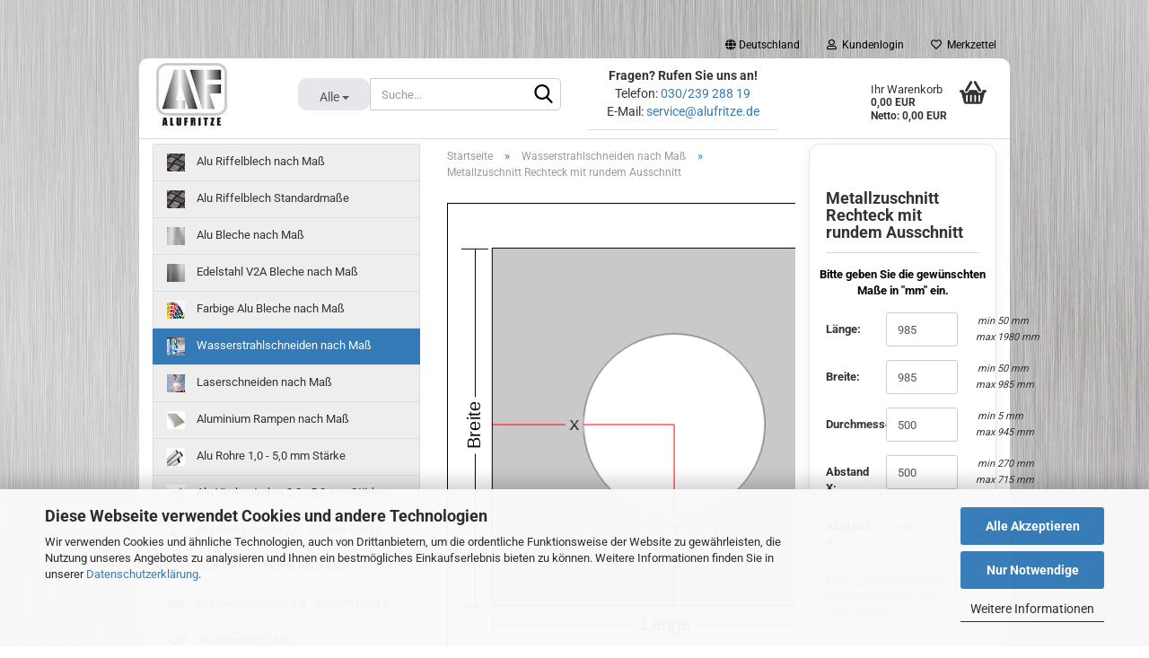

--- FILE ---
content_type: text/html; charset=utf-8
request_url: https://alufritze.de/metallzuschnitt-rechteck-mit-rundem-ausschnitt.html
body_size: 32142
content:





	<!DOCTYPE html>
	<html xmlns="http://www.w3.org/1999/xhtml" dir="ltr" lang="de">
		
			<head>
				
					
					<!--

					=========================================================
					Shopsoftware by Gambio GmbH (c) 2005-2023 [www.gambio.de]
					=========================================================

					Gambio GmbH offers you highly scalable E-Commerce-Solutions and Services.
					The Shopsoftware is redistributable under the GNU General Public License (Version 2) [http://www.gnu.org/licenses/gpl-2.0.html].
					based on: E-Commerce Engine Copyright (c) 2006 xt:Commerce, created by Mario Zanier & Guido Winger and licensed under GNU/GPL.
					Information and contribution at http://www.xt-commerce.com

					=========================================================
					Please visit our website: www.gambio.de
					=========================================================

					-->
				

                
            <!-- Google tag (gtag.js) -->
                                            <script async
                        data-type="text/javascript"
                        data-src="https://www.googletagmanager.com/gtag/js?id=G-KLSJPVELPP"
                        type="as-oil"
                        data-purposes="4"
                        data-managed="as-oil"></script>
                                        <script async
                data-type="text/javascript"
                type="as-oil"
                data-purposes="4"
                data-managed="as-oil">
            window.dataLayer = window.dataLayer || [];

            
            function gtag() {
                dataLayer.push(arguments);
            }
            
            gtag('js', new Date());

                                    gtag('config', 'AW-969652923');
            
                                                
            gtag('config', 'G-KLSJPVELPP');
                        
                                    var gaDisableGKLSJPVELPP = 'ga-disable-G-KLSJPVELPP';
            
            			if (document.cookie.indexOf(gaDisableGKLSJPVELPP + '=true') > -1) {
				window[gaDisableGKLSJPVELPP] = true;
			}
			
			function gaOptOut() {
			    				document.cookie = gaDisableGKLSJPVELPP + '=true; expires=Thu, 31 Dec 2099 23:59:59 UTC; path=/';
				window[gaDisableGKLSJPVELPP] = true;
								console.log('Disabled Google-Analytics Tracking');
			}

			function gaOptout() {
				gaOptOut();
			}

			function checkGaOptOutAnchor() {
				if (location.hash.substr(1) === 'gaOptOut') {
					gaOptOut();
				}
			}

			checkGaOptOutAnchor();
			window.addEventListener('hashchange', checkGaOptOutAnchor);
            
        </script>
    

                    
                

				
					<meta name="viewport" content="width=device-width, initial-scale=1, minimum-scale=1.0, maximum-scale=1.0, user-scalable=no" />
				

				
					<meta http-equiv="Content-Type" content="text/html; charset=utf-8" />
		<meta name="language" content="de" />
		<meta name='google-site-verification' content='on5ndHDPWLJEyz0hjyDd5yan_d9TULtp1OmzygWyFsw' />
		<meta name="keywords" content="riffelblech" />
		<meta name="description" content="Metallzuschnitt mit rundem Ausschnitt. 2D-Konfigurator, Zuschnitt per Wasserstrahl nach Kundenwunsch✓ höchste Präzision✓" />
		<title>Metallzuschnitt mit rundem Ausschnitt » Alufritze</title>
		<meta property="og:title" content="Metallzuschnitt Rechteck mit rundem Ausschnitt" />
		<meta property="og:site_name" content="Alufritze" />
		<meta property="og:locale" content="de_DE" />
		<meta property="og:type" content="product" />
		<meta property="og:description" content="Metallzuschnitt mit rundem Ausschnitt. 2D-Konfigurator, Zuschnitt per Wasserstrahl nach Kundenwunsch✓ höchste Präzision✓" />
		<meta property="og:image" content="https://alufritze.de/images/product_images/info_images/metallzuschnitt-rechteck-runder-ausschnitt.JPG" />

				

								
									

				
					<base href="https://alufritze.de/" />
				

				
											
							<link rel="shortcut icon" href="https://alufritze.de/images/logos/favicon.ico" type="image/x-icon" />
						
									

				
											
							<link rel="apple-touch-icon" href="https://alufritze.de/images/logos/favicon.png" />
						
									

				
																		
								<link id="main-css" type="text/css" rel="stylesheet" href="public/theme/styles/system/main.min.css?bust=1768786315" />
							
															

				
					<meta name="robots" content="index,follow" />
		<link rel="canonical" href="https://alufritze.de/metallzuschnitt-rechteck-mit-rundem-ausschnitt.html" />
		<meta property="og:url" content="https://alufritze.de/metallzuschnitt-rechteck-mit-rundem-ausschnitt.html">
		<!-- Google Consent Mode v2 -->
<script async
data-type="text/javascript"
type="as-oil"
data-purposes="4"
data-managed="as-oil">

function allConsentGranted() {
gtag('consent', 'update', {
'ad_user_data': 'granted',
'ad_personalization': 'granted',
'ad_storage': 'granted',
'analytics_storage': 'granted'
});
}

allConsentGranted();
</script>
<!-- Google Consent Mode v2 -->
				

				
									

				
									

			</head>
		
		
			<body class="page-product-info"
				  data-gambio-namespace="https://alufritze.de/public/theme/javascripts/system"
				  data-jse-namespace="https://alufritze.de/JSEngine/build"
				  data-gambio-controller="initialize"
				  data-gambio-widget="input_number responsive_image_loader transitions image_maps modal history dropdown core_workarounds anchor"
				  data-input_number-separator=","
					>

				
					
				

				
									

				
									
		




	



	
		<div id="outer-wrapper" >
			
				<header id="header" class="navbar">
					
	





	<div id="topbar-container">
						
		
					

		
			<div class="navbar-topbar">
				
					<nav data-gambio-widget="menu link_crypter" data-menu-switch-element-position="false" data-menu-events='{"desktop": ["click"], "mobile": ["click"]}' data-menu-ignore-class="dropdown-menu">
						<ul class="nav navbar-nav navbar-right" data-menu-replace="partial">

                            <li class="navbar-topbar-item">
                                <ul id="secondaryNavigation" class="nav navbar-nav ignore-menu">
                                                                    </ul>

                                <script id="secondaryNavigation-menu-template" type="text/mustache">
                                    
                                        <ul id="secondaryNavigation" class="nav navbar-nav">
                                            <li v-for="(item, index) in items" class="navbar-topbar-item hidden-xs content-manager-item">
                                                <a href="javascript:;" :title="item.title" @click="goTo(item.content)">
                                                    <span class="fa fa-arrow-circle-right visble-xs-block"></span>
                                                    {{item.title}}
                                                </a>
                                            </li>
                                        </ul>
                                    
                                </script>
                            </li>

							
															

							
															

							
															

							
															

							
															

															<li class="dropdown navbar-topbar-item first">

									
																					
												<a href="#" class="dropdown-toggle" data-toggle-hover="dropdown">
													
														<span class="hidden-xs">
															
																																	
																		<span class="fa fa-globe"></span>
																	
																															

															Deutschland
														</span>
													
													
														<span class="visible-xs-block">
															&nbsp;Lieferland
														</span>
													
												</a>
											
																			

									<ul class="level_2 dropdown-menu ignore-menu arrow-top">
										<li class="arrow"></li>
										<li>
											
												<form action="/metallzuschnitt-rechteck-mit-rundem-ausschnitt.html" method="POST" class="form-horizontal">

													
																											

													
																											

													
																													
																<div class="form-group">
																	<label for="countries-select">Lieferland</label>
																	
	<select name="switch_country" class="form-control" id="countries-select">
					
				<option value="BE" >Belgien</option>
			
					
				<option value="BG" >Bulgarien</option>
			
					
				<option value="DE" selected>Deutschland</option>
			
					
				<option value="DK" >Dänemark</option>
			
					
				<option value="EE" >Estland</option>
			
					
				<option value="FI" >Finnland</option>
			
					
				<option value="FR" >Frankreich</option>
			
					
				<option value="GR" >Griechenland</option>
			
					
				<option value="IE" >Irland</option>
			
					
				<option value="IT" >Italien</option>
			
					
				<option value="HR" >Kroatien</option>
			
					
				<option value="LV" >Lettland</option>
			
					
				<option value="LT" >Litauen</option>
			
					
				<option value="LU" >Luxemburg</option>
			
					
				<option value="MT" >Malta</option>
			
					
				<option value="NL" >Niederlande</option>
			
					
				<option value="XI" >Nordirland</option>
			
					
				<option value="AT" >Österreich</option>
			
					
				<option value="PL" >Polen</option>
			
					
				<option value="PT" >Portugal</option>
			
					
				<option value="RO" >Rumänien</option>
			
					
				<option value="SE" >Schweden</option>
			
					
				<option value="CH" >Schweiz</option>
			
					
				<option value="SK" >Slowakei (Slowakische Republik)</option>
			
					
				<option value="SI" >Slowenien</option>
			
					
				<option value="ES" >Spanien</option>
			
					
				<option value="CZ" >Tschechische Republik</option>
			
					
				<option value="HU" >Ungarn</option>
			
					
				<option value="CY" >Zypern</option>
			
			</select>

																</div>
															
																											

													
														<div class="dropdown-footer row">
															<input type="submit" class="btn btn-primary btn-block" value="Speichern" title="Speichern" />
														</div>
													

													

												</form>
											
										</li>
									</ul>
								</li>
							
							
																	
										<li class="dropdown navbar-topbar-item">
											<a title="Anmeldung" href="/metallzuschnitt-rechteck-mit-rundem-ausschnitt.html#" class="dropdown-toggle" data-toggle-hover="dropdown">
												
																											
															<span class="fa fa-user-o"></span>
														
																									

												&nbsp;Kundenlogin
											</a>
											




	<ul class="dropdown-menu dropdown-menu-login arrow-top">
		
			<li class="arrow"></li>
		
		
		
			<li class="dropdown-header hidden-xs">Kundenlogin</li>
		
		
		
			<li>
				<form action="https://alufritze.de/login.php?action=process" method="post" class="form-horizontal">
					<input type="hidden" name="return_url" value="https://alufritze.de/metallzuschnitt-rechteck-mit-rundem-ausschnitt.html">
					<input type="hidden" name="return_url_hash" value="4dcbeb3849a45c6353bf3305ea3d8a00ee6fee4487f18aae0958d4be4e0332b8">
					
						<div class="form-group">
							<input autocomplete="username" type="email" id="box-login-dropdown-login-username" class="form-control" placeholder="E-Mail" name="email_address" />
						</div>
					
					
                        <div class="form-group password-form-field" data-gambio-widget="show_password">
                            <input autocomplete="current-password" type="password" id="box-login-dropdown-login-password" class="form-control" placeholder="Passwort" name="password" />
                            <button class="btn show-password hidden" type="button">
                                <i class="fa fa-eye" aria-hidden="true"></i>
                            </button>
                        </div>
					
					
						<div class="dropdown-footer row">
							
	
								
									<input type="submit" class="btn btn-primary btn-block" value="Anmelden" />
								
								<ul>
									
										<li>
											<a title="Konto erstellen" href="https://alufritze.de/shop.php?do=CreateRegistree">
												Konto erstellen
											</a>
										</li>
									
									
										<li>
											<a title="Passwort vergessen?" href="https://alufritze.de/password_double_opt.php">
												Passwort vergessen?
											</a>
										</li>
									
								</ul>
							
	

	
						</div>
					
				</form>
			</li>
		
	</ul>


										</li>
									
															

							
																	
										<li class="navbar-topbar-item">
											<a href="https://alufritze.de/wish_list.php" title="Merkzettel anzeigen">
												
																											
															<span class="fa fa-heart-o"></span>
														
																									

												&nbsp;Merkzettel
											</a>
										</li>
									
															

							
						</ul>
					</nav>
				
			</div>
		
	</div>




	<div class="inside">

		<div class="row">

		
												
			<div class="navbar-header" data-gambio-widget="mobile_menu">
									
							
		<div id="navbar-brand" class="navbar-brand">
			<a href="https://alufritze.de/" title="Alufritze">
				<img id="main-header-logo" class="img-responsive" src="https://alufritze.de/images/logos/alufritze-logo_logo.jpg" alt="Alufritze-Logo">
			</a>
		</div>
	
					
								
					
	
	
			
	
		<button type="button" class="navbar-toggle" data-mobile_menu-target="#categories .navbar-collapse"
		        data-mobile_menu-body-class="categories-open" data-mobile_menu-toggle-content-visibility>
			<img src="public/theme/images/svgs/bars.svg" class="gx-menu svg--inject" alt="">
		</button>
	
	
	
		<button type="button" class="navbar-toggle cart-icon" data-mobile_menu-location="shopping_cart.php">
			<img src="public/theme/images/svgs/basket.svg" class="gx-cart-basket svg--inject" alt="">
			<span class="cart-products-count hidden">
				0
			</span>
		</button>
	
	
			
			<button type="button" class="navbar-toggle" data-mobile_menu-target=".navbar-search" data-mobile_menu-body-class="search-open"
					data-mobile_menu-toggle-content-visibility>
				<img src="public/theme/images/svgs/search.svg" class="gx-search svg--inject" alt="">
			</button>
		
	
				
			</div>
		

		
							






	<div class="navbar-search collapse">
		
		
						<p class="navbar-search-header dropdown-header">Suche</p>
		
		
		
			<form action="advanced_search_result.php" method="get" data-gambio-widget="live_search">
		
				<div class="navbar-search-input-group input-group">
					<div class="navbar-search-input-group-btn input-group-btn custom-dropdown" data-dropdown-trigger-change="false" data-dropdown-trigger-no-change="false">
						
						
							<button type="button" class="btn btn-default dropdown-toggle" data-toggle="dropdown" aria-haspopup="true" aria-expanded="false">
								<span class="dropdown-name">Alle</span> <span class="caret"></span>
							</button>
						
						
						
															
									<ul class="dropdown-menu">
																				
												<li><a href="#" data-rel="0">Alle</a></li>
											
																							
													<li><a href="#" data-rel="6">Alu Riffelblech nach Maß</a></li>
												
																							
													<li><a href="#" data-rel="87">Alu Riffelblech Standardmaße</a></li>
												
																							
													<li><a href="#" data-rel="24">Alu Bleche nach Maß</a></li>
												
																							
													<li><a href="#" data-rel="26">Edelstahl V2A Bleche nach Maß</a></li>
												
																							
													<li><a href="#" data-rel="85">Farbige Alu Bleche nach Maß</a></li>
												
																							
													<li><a href="#" data-rel="89">Wasserstrahlschneiden nach Maß</a></li>
												
																							
													<li><a href="#" data-rel="90">Laserschneiden nach Maß</a></li>
												
																							
													<li><a href="#" data-rel="77">Aluminium Rampen nach Maß</a></li>
												
																							
													<li><a href="#" data-rel="50">Alu Rohre 1,0 - 5,0 mm Stärke</a></li>
												
																							
													<li><a href="#" data-rel="40">Alu Vierkantrohre 2,0 - 5,0 mm Stärke</a></li>
												
																							
													<li><a href="#" data-rel="17">Alu Winkelprofile 2,0 - 5,0 mm Stärke</a></li>
												
																							
													<li><a href="#" data-rel="27">Aluminium U Profile nach Maß</a></li>
												
																							
													<li><a href="#" data-rel="13">Alu Rundscheiben 2,5 - 8,0 mm Stärke</a></li>
												
																							
													<li><a href="#" data-rel="76">Wanne nach Maß</a></li>
												
																							
													<li><a href="#" data-rel="72">Blechtafeln V2A Tränenblech</a></li>
												
																							
													<li><a href="#" data-rel="1">Aluminium Fensterbänke</a></li>
												
																							
													<li><a href="#" data-rel="36">Fensterbankschrauben</a></li>
												
																							
													<li><a href="#" data-rel="37">reca Silikon | S78 "klebt & dichtet"</a></li>
												
																							
													<li><a href="#" data-rel="38">reca | Fugendichtband</a></li>
												
																							
													<li><a href="#" data-rel="81">Fächerscheiben NE-Metalle</a></li>
												
																							
													<li><a href="#" data-rel="73">Dämmmaterial</a></li>
												
																							
													<li><a href="#" data-rel="71">Edelstahl Ceranfeld Adapterrahmen</a></li>
												
																							
													<li><a href="#" data-rel="75">Extras | Sonderposten</a></li>
												
																														</ul>
								
													
						
						
															
									<select name="categories_id">
										<option value="0">Alle</option>
																																	
													<option value="6">Alu Riffelblech nach Maß</option>
												
																							
													<option value="87">Alu Riffelblech Standardmaße</option>
												
																							
													<option value="24">Alu Bleche nach Maß</option>
												
																							
													<option value="26">Edelstahl V2A Bleche nach Maß</option>
												
																							
													<option value="85">Farbige Alu Bleche nach Maß</option>
												
																							
													<option value="89">Wasserstrahlschneiden nach Maß</option>
												
																							
													<option value="90">Laserschneiden nach Maß</option>
												
																							
													<option value="77">Aluminium Rampen nach Maß</option>
												
																							
													<option value="50">Alu Rohre 1,0 - 5,0 mm Stärke</option>
												
																							
													<option value="40">Alu Vierkantrohre 2,0 - 5,0 mm Stärke</option>
												
																							
													<option value="17">Alu Winkelprofile 2,0 - 5,0 mm Stärke</option>
												
																							
													<option value="27">Aluminium U Profile nach Maß</option>
												
																							
													<option value="13">Alu Rundscheiben 2,5 - 8,0 mm Stärke</option>
												
																							
													<option value="76">Wanne nach Maß</option>
												
																							
													<option value="72">Blechtafeln V2A Tränenblech</option>
												
																							
													<option value="1">Aluminium Fensterbänke</option>
												
																							
													<option value="36">Fensterbankschrauben</option>
												
																							
													<option value="37">reca Silikon | S78 "klebt & dichtet"</option>
												
																							
													<option value="38">reca | Fugendichtband</option>
												
																							
													<option value="81">Fächerscheiben NE-Metalle</option>
												
																							
													<option value="73">Dämmmaterial</option>
												
																							
													<option value="71">Edelstahl Ceranfeld Adapterrahmen</option>
												
																							
													<option value="75">Extras | Sonderposten</option>
												
																														</select>
								
													
						
					</div>

					
					<button type="submit" class="form-control-feedback">
						<img src="public/theme/images/svgs/search.svg" class="gx-search-input svg--inject" alt="">
					</button>
					

					<input type="text" name="keywords" placeholder="Suche..." class="form-control search-input" autocomplete="off" />

				</div>
		
				
									<input type="hidden" value="1" name="inc_subcat" />
								
				
					<div class="navbar-search-footer visible-xs-block">
						
							<button class="btn btn-primary btn-block" type="submit">
								Suche...
							</button>
						
						
							<a href="advanced_search.php" class="btn btn-default btn-block" title="Erweiterte Suche">
								Erweiterte Suche
							</a>
						
					</div>
				
				
				<div class="search-result-container"></div>
		
			</form>
		
	</div>


					

		
							
					
	<div class="custom-container">
		
			<div class="inside">
				
											
							<p>
	<span style="font-size:14px;"><strong>Fragen? Rufen Sie uns an!</strong><br />
	Telefon: <a href="tel:+493023928819">030/239 288 19</a><br />
	E-Mail: <a href="mailto:service@alufritze.de">service@alufritze.de</a></span>
</p>

						
									
			</div>
		
	</div>
				
					

		
    		<!-- layout_header honeygrid -->
							
					


	<nav id="cart-container" class="navbar-cart" data-gambio-widget="menu cart_dropdown" data-menu-switch-element-position="false">
		
			<ul class="cart-container-inner">
				
					<li>
						<a href="https://alufritze.de/shopping_cart.php" class="dropdown-toggle">
							
								<img src="public/theme/images/svgs/basket.svg" alt="" class="gx-cart-basket svg--inject">
								<span class="cart">
									Ihr Warenkorb<br />
									<span class="products">
										0,00 EUR<br /><small style="font-size:12px;">Netto: 0,00 EUR</small>
									</span>
								</span>
							
							
																	<span class="cart-products-count hidden">
										
									</span>
															
						</a>

						
							



	<ul class="dropdown-menu arrow-top cart-dropdown cart-empty">
		
			<li class="arrow"></li>
		
	
		
					
	
		
            <input type="hidden" id="ga4-view-cart-json" value=""/>
        <script async
                data-type="text/javascript"
                type="as-oil"
                data-purposes="4"
                data-managed="as-oil">
            function ga4ViewCart() {
                const data = document.getElementById('ga4-view-cart-json');

                if (data && data.value.length) {
                    gtag('event', 'view_cart', JSON.parse(data.value));
                }
            }
        </script>
    
			<li class="cart-dropdown-inside">
		
				
									
				
									
						<div class="cart-empty">
							Sie haben noch keine Artikel in Ihrem Warenkorb.
						</div>
					
								
			</li>
		
	</ul>
						
					</li>
				
			</ul>
		
	</nav>

				
					

		</div>

	</div>









	<noscript>
		<div class="alert alert-danger noscript-notice">
			JavaScript ist in Ihrem Browser deaktiviert. Aktivieren Sie JavaScript, um alle Funktionen des Shops nutzen und alle Inhalte sehen zu können.
		</div>
	</noscript>



			



	
					
				<div id="categories">
					<div class="navbar-collapse collapse">
						
							<nav class="navbar-default navbar-categories hidden-sm hidden-md hidden-lg" data-gambio-widget="menu">
								
									<ul class="level-1 nav navbar-nav">
																				
										
											<li class="dropdown dropdown-more" style="display: none">
												
													<a class="dropdown-toggle" href="#" title="">
														Weitere
													</a>
												
												
													<ul class="level-2 dropdown-menu ignore-menu"></ul>
												
											</li>
										
									</ul>
								
							</nav>
						
					</div>
				</div>
			
			


					</header>
			

			
				
				

			
				<div id="wrapper">
					<div class="row">

						
							<div id="main">
								<div class="main-inside">
									
										
	
			<script type="application/ld+json">{"@context":"https:\/\/schema.org","@type":"BreadcrumbList","itemListElement":[{"@type":"ListItem","position":1,"name":"Startseite","item":"https:\/\/alufritze.de\/"},{"@type":"ListItem","position":2,"name":"Wasserstrahlschneiden nach Ma\u00df","item":"https:\/\/alufritze.de\/wasserstrahlschneiden-nach-mass\/"},{"@type":"ListItem","position":3,"name":"Metallzuschnitt Rechteck mit rundem Ausschnitt","item":"https:\/\/alufritze.de\/metallzuschnitt-rechteck-mit-rundem-ausschnitt.html"}]}</script>
	    
		<div id="breadcrumb_navi">
            				<span class="breadcrumbEntry">
													<a href="https://alufritze.de/" class="headerNavigation">
								<span>Startseite</span>
							</a>
											</span>
                <span class="breadcrumbSeparator"> &raquo; </span>            				<span class="breadcrumbEntry">
													<a href="https://alufritze.de/wasserstrahlschneiden-nach-mass/" class="headerNavigation">
								<span>Wasserstrahlschneiden nach Maß</span>
							</a>
											</span>
                <span class="breadcrumbSeparator"> &raquo; </span>            				<span class="breadcrumbEntry">
													<span>Metallzuschnitt Rechteck mit rundem Ausschnitt</span>
                        					</span>
                            		</div>
    


									

									
	

										<div id="shop-top-banner">
																					</div>
									

									




	
		
	

			<script type="application/ld+json">
			{"@context":"http:\/\/schema.org","@type":"Product","name":"Metallzuschnitt Rechteck mit rundem Ausschnitt","description":"  \tMetallzuschnitt Rechteck mit rundem Ausschnitt        \tNicht nur beim Fu&szlig;ball muss das Runde ins Eckige. Auch in rechteckige Bleche muss manchmal ein runder Ausschnitt rein. Die Anwendungsfelder solcher Werkst&uuml;cke reichen von Arbeitsplatten, Tischplatten und Werkb&auml;nken mit Aussparungen f&uuml;r diverse Elemente &uuml;ber Wandabdeckungen, die Platz f&uuml;r vorhandene Steckdosen lassen m&uuml;ssen, bis hin zu individuellen Designelementen und Spezialanfertigungen f&uuml;r die Hersteller von Kunstobjekten. Wir fertigen Ihr Blech entsprechend Ihrer Vorgaben aus dem von Ihnen gew&uuml;nschten Material in h&ouml;chster Pr&auml;zision innerhalb weniger Tage.      Wasserstrahlschneiden &ndash; pr&auml;zise Blechzuschnitte ohne nachteilige Materialver&auml;nderungen      \tGeht es um den exakten Zuschnitt von Blech, ist das Wasserstrahlschneiden eine hervorragende Alternative zu den durch viele Hersteller genutzten thermischen Schneidverfahren. Anders als beispielsweise das Brennschneiden oder das Laserschneiden handelt es sich hierbei um ein kaltes Verfahren. Da keine Hitze entsteht, unterliegt das Blech keinen unerw&uuml;nschten Ver&auml;nderungen wie Verformungen, Verf&auml;rbungen oder einer Randzonenaufh&auml;rtung. Da auch keine Grate entstehen, ist eine zeit- und kostenaufwendige Nachbearbeitung nicht erforderlich. Zudem erm&ouml;glicht der Zuschnitt per Wasserstrahl dem Hersteller engste Toleranzen und h&ouml;chste Qualit&auml;t.  \tDas Funktionsprinzip des Wasserstrahlschneidens ist sehr einfach. Die Materialien werden mithilfe eines Hochdruckwasserstrahls getrennt. F&uuml;r weiche und d&uuml;nne Werkstoffe wie Papier, Textilien und Kunststoffe gen&uuml;gt reines Wasser. F&uuml;r den Zuschnitt von Blech kann der jeweilige Hersteller dem Wasserstrahl ein Abrasivmittel wie Oliv- oder Granatsand zusetzen. Damit verbreitert sich zwar die Schnittfuge, daf&uuml;r steigt aber auch das Schnittverm&ouml;gen.  \tDas Wasserstrahlschneiden ist ein noch relativ junges Verfahren. Im fr&uuml;hen 20. Jahrhundert setzte der Bergbau Wasserstrahlen zum Abtragen von Ton- und Kiesablagerungen ein. Ab 1930 verwendeten russische und amerikanische Ingenieure diese Methode zum Putzen von Gussst&uuml;cken. Die Dr&uuml;cke betrugen damals nur 100 bar. In den sp&auml;ten 60er Jahren nutzten Hersteller in der Flugzeugindustrie das Verfahren zum Trennen von Teilen aus Faserverbund-, Schicht- und Wabenwerkstoffen, die empfindlich auf W&auml;rme reagierten. Durch die seit 1974 eingesetzten Abrasivstoffe stieg die Wirtschaftlichkeit der Wasserstrahltechnik erheblich an, was sie f&uuml;r Hersteller im industriellen Bereich interessant machte und ihren Siegeszug in unz&auml;hligen Branchen einl&auml;utete.      So konfigurieren Sie Ihr Blech      \tDamit Ihr Blech sp&auml;ter genau Ihren Vorstellungen entspricht, k&ouml;nnen Sie uns Ihre W&uuml;nsche bequem per Online-Konfigurator mitteilen. Das funktioniert folgenderma&szlig;en:        \tSchritt 1: Tragen Sie die Ma&szlig;e f&uuml;r Ihr Blech in die Felder &bdquo;L&auml;nge&ldquo; und &bdquo;Breite&ldquo; ein.  \tSchritt 2: Geben Sie den Durchmesser f&uuml;r den Ausschnitt an.  \tSchritt 3: Bestimmen mithilfe der Felder &bdquo;Abstand X&ldquo; und &bdquo;Abstand Y&ldquo; die genaue Lage des Ausschnitts.  \tSchritt 4: W&auml;hlen Sie das Material und die Schnittqualit&auml;t aus.  \tSchritt 5: Entscheiden Sie, ob und in welchem Radius die Au&szlig;enecken des Blechs abgerundet werden sollen.  \tSchritt 6: Geben Sie im St&uuml;ckzahlfeld die ben&ouml;tigte Menge an.  \tSchritt 7: &Uuml;bernehmen Sie den Artikel in den Warenkorb, indem Sie das gr&uuml;ne Feld anklicken.      Zuschnitt per Wasserstrahl bei Alufritze &ndash; schnell und g&uuml;nstig zum passenden Blech      \tSie suchen einen Hersteller, der Ihnen Aluminium- oder Edelstahlblech mit rundem Ausschnitt kompetent und zuverl&auml;ssig zuschneidet? Dann sind Sie bei uns an der richtigen Adresse. Wir erf&uuml;llen Ihre W&uuml;nsche und Anforderungen pr&auml;zise und schnell innerhalb von circa 10 bis 12 Tagen.  \tSie m&ouml;chten sich eingehender &uuml;ber die Vorteile des Zuschnitts per Wasserstrahl, &uuml;ber unser Know-how und unsere Erfahrung als Hersteller oder Einzelheiten des Bestellvorgangs informieren? Dann setzen Sie sich gleich mit uns in Verbindung. Wir beraten Sie gern.  \tHINWEIS: Dieser Konfigurator ist nicht f&uuml;r Mobilger&auml;te geeignet. Bitte verwenden Sie einen PC oder Laptop mit einer Mnidestbildschirmgr&ouml;&szlig;e von 13 Zoll.  \tAchtung: Durch die Zuf&uuml;hrung des Granatsandes welcher essentiell f&uuml;r den Schnittvorgang ist, kann sich ein wei&szlig;er Nebel auf der gesamten Fl&auml;che des Bleches bilden. Dieser Nebel ist technisch unvermeidbar und rechtfertigt keine Reklamation. Kratzer und Riefen sind eine normale Folge der maschinellen Fertigung. Reklamationsanspr&uuml;che ergeben sich daraus nicht. Abbildungen &auml;hnlich.  ","image":["https:\/\/alufritze.de\/images\/product_images\/info_images\/metallzuschnitt-rechteck-runder-ausschnitt.JPG"],"url":"https:\/\/alufritze.de\/metallzuschnitt-rechteck-mit-rundem-ausschnitt.html","itemCondition":"NewCondition","offers":{"@type":"AggregateOffer","lowPrice":168.7,"highPrice":183.57,"priceCurrency":"EUR","offerCount":2160},"model":"WS007","sku":"WS007","manufacturer":{"@type":"Organization","name":"Alufritze Inh. Javier Frangenheim"},"brand":{"@type":"Brand","name":"Alufritze"}}
		</script>
		
	<div class="product-info product-info-default row">
		
		
			<div id="product_image_layer">
			
	<div class="product-info-layer-image">
		<div class="product-info-image-inside">
										


    		<script>
            
            window.addEventListener('DOMContentLoaded', function(){
				$.extend(true, $.magnificPopup.defaults, { 
					tClose: 'Schlie&szlig;en (Esc)', // Alt text on close button
					tLoading: 'L&auml;dt...', // Text that is displayed during loading. Can contain %curr% and %total% keys
					
					gallery: { 
						tPrev: 'Vorgänger (Linke Pfeiltaste)', // Alt text on left arrow
						tNext: 'Nachfolger (Rechte Pfeiltaste)', // Alt text on right arrow
						tCounter: '%curr% von %total%' // Markup for "1 of 7" counter
						
					}
				});
			});
            
		</script>
    



	
			
	
	<div>
		<div id="product-info-layer-image" class="swiper-container" data-gambio-_widget="swiper" data-swiper-target="" data-swiper-controls="#product-info-layer-thumbnails" data-swiper-slider-options='{"breakpoints": [], "initialSlide": 0, "pagination": ".js-product-info-layer-image-pagination", "nextButton": ".js-product-info-layer-image-button-next", "prevButton": ".js-product-info-layer-image-button-prev", "effect": "fade", "autoplay": null, "initialSlide": ""}' >
			<div class="swiper-wrapper" >
			
				
											
															
																	

								
																			
																					
																	

								
									
			<div class="swiper-slide" >
				<div class="swiper-slide-inside ">
									
						<img class="img-responsive"
																								src="images/product_images/popup_images/metallzuschnitt-rechteck-runder-ausschnitt.JPG"
								 alt="Metallzuschnitt Rechteck runder Ausschnitt"								 title="Metallzuschnitt Rechteck runder Ausschnitt"								 data-magnifier-src="images/product_images/original_images/metallzuschnitt-rechteck-runder-ausschnitt.JPG"						/>
					
							</div>
			</div>
	
								
													
									
			</div>
			
			
				<script type="text/mustache">
					<template>
						
							{{#.}}
								<div class="swiper-slide {{className}}">
									<div class="swiper-slide-inside">
										<img {{{srcattr}}} alt="{{title}}" title="{{title}}" />
									</div>
								</div>
							{{/.}}
						
					</template>
				</script>
			
			
	</div>
	
	
			
	
	</div>
	
	
			

								</div>
	</div>

			

			</div>
					

		
			<div class="product-info-content col-xs-12" data-gambio-widget="cart_handler" data-cart_handler-page="product-info">

				
					<div class="row">
						
						
							<div class="product-info-title-mobile  col-xs-12 visible-xs-block visible-sm-block">
								
									<span>Metallzuschnitt Rechteck mit rundem Ausschnitt</span>
								

								
									<div>
																			</div>
								
							</div>
						

						
							
						

						
								
		<div class="product-info-stage col-xs-12 col-md-8 centered">

			<div id="image-collection-container">
					
		<div class="product-info-image " data-gambio-widget="image_gallery">
			<div class="product-info-image-inside">
				


    		<script>
            
            window.addEventListener('DOMContentLoaded', function(){
				$.extend(true, $.magnificPopup.defaults, { 
					tClose: 'Schlie&szlig;en (Esc)', // Alt text on close button
					tLoading: 'L&auml;dt...', // Text that is displayed during loading. Can contain %curr% and %total% keys
					
					gallery: { 
						tPrev: 'Vorgänger (Linke Pfeiltaste)', // Alt text on left arrow
						tNext: 'Nachfolger (Rechte Pfeiltaste)', // Alt text on right arrow
						tCounter: '%curr% von %total%' // Markup for "1 of 7" counter
						
					}
				});
			});
            
		</script>
    



	
			
	
	<div>
		<div id="product_image_swiper" class="swiper-container" data-gambio-widget="swiper" data-swiper-target="" data-swiper-controls="#product_thumbnail_swiper, #product_thumbnail_swiper_mobile" data-swiper-slider-options='{"breakpoints": [], "initialSlide": 0, "pagination": ".js-product_image_swiper-pagination", "nextButton": ".js-product_image_swiper-button-next", "prevButton": ".js-product_image_swiper-button-prev", "effect": "fade", "autoplay": null}' >
			<div class="swiper-wrapper" >
			
				
											
															
																	

								
																	

								
									
			<div class="swiper-slide" >
				<div class="swiper-slide-inside ">
									
						<a onclick="return false" href="images/product_images/original_images/metallzuschnitt-rechteck-runder-ausschnitt.JPG" title="Metallzuschnitt Rechteck runder Ausschnitt">
							<img class="img-responsive"
																											src="images/product_images/info_images/metallzuschnitt-rechteck-runder-ausschnitt.JPG"
									 alt="Metallzuschnitt Rechteck runder Ausschnitt"									 title="Metallzuschnitt Rechteck runder Ausschnitt"									 data-magnifier-src="images/product_images/original_images/metallzuschnitt-rechteck-runder-ausschnitt.JPG"							/>
						</a>
					
							</div>
			</div>
	
								
													
									
			</div>
			
			
				<script type="text/mustache">
					<template>
						
							{{#.}}
								<div class="swiper-slide {{className}}">
									<div class="swiper-slide-inside">
										<img {{{srcattr}}} alt="{{title}}" title="{{title}}" />
									</div>
								</div>
							{{/.}}
						
					</template>
				</script>
			
			
	</div>
	
	
			
	
	</div>
	
	
			

			</div>
			<input type="hidden" id="current-gallery-hash" value="c7c8ed92ea77cadf9c478a70885a84f3">
		</div>
	

			</div>

			
                
							

		</div>
	

						
						
						
														<div class="product-info-details col-xs-12 col-md-4" data-gambio-widget="stickybox product_min_height_fix">
				
								
									<div class="loading-overlay"></div>
									<div class="magnifier-overlay"></div>
									<div class="magnifier-target">
										<div class="preloader"></div>
									</div>
								

								
																	
				
								
									
								
								
								
									<form action="product_info.php?gm_boosted_product=metallzuschnitt-rechteck-mit-rundem-ausschnitt&amp;products_id=1086&amp;action=add_product" class="form-horizontal js-product-form customizer product-info">
										<input type="hidden" id="update-gallery-hash" name="galleryHash" value="">
										
											<div class="hidden-xs hidden-sm ribbon-spacing">
												
																									
											</div>
										
										
										
    
											<h1 class="product-info-title-desktop  hidden-xs hidden-sm">Metallzuschnitt Rechteck mit rundem Ausschnitt</h1>
										
					
										
																							
	
																					
					
										
	<div class="form-group">
		<div colspan="2" style="color:#000;"><center><strong>Bitte geben Sie die gew&uuml;nschten Ma&szlig;e in "mm" ein.</strong></center></div>
	</div>
	<div class="form-group">
		<label class="control-label col-xs-4"><b>L&auml;nge:&nbsp;</b></label>
		<div class="col-xs-8" style="height:38px;">
			<input style="width:80px;" title="L&auml;nge" class="form-control" name='laenge' id='laenge' min='50' max ='1980' type='number' value='985' size='20' onfocus="laenge.focus();laenge.select();">
			<span id="control_laenge" align="left" style="font-size:85%;padding-left:2px;position: relative;top:-38px;left:100px;"><em>min 50 mm</em></br><em>max 1980 mm</em></span>
		</div>
	</div>
	<div class="form-group" id="la">
		<label class="control-label col-xs-4"><b>Breite:&nbsp;</b></label>
		<div class="col-xs-8" style="height:38px;">
			<input style="width:80px;" title="Breite" class="form-control" name='breite' id='breite' min='50' max ='985' type='number' value='985' size='20' onfocus="breite.focus();breite.select();">
			<span id="control_breite" align="left" style="font-size:85%;padding-left:2px;position: relative;top:-38px;left:100px;"><em>min 50 mm</em></br><em>max 985 mm</em></span>
		</div>
	</div>
	<div class="form-group">
		<label class="control-label col-xs-4" style="padding-right:0px;"><b>Durchmesser:</b></label>
		<div class="col-xs-8" style="height:38px;">
			<input style="width:80px;" title="Durchmesser" class="form-control" name='durchmesser' id='durchmesser' type='number' value='500' size='20' min='5' onfocus="durchmesser.focus();durchmesser.select();" onkeyup="javascript:this.value=this.value.replace(/[^a-zA-Z0-9_.:-\s]/g, '');updatePrice();">
			<span id="control_durchmesser" align="left" style="font-size:85%;padding-left:2px;position: relative;top:-38px;left:100px;"><em>min 5 mm</em></br><em>max <span class='max_durchmesser'></span> mm</em></span>
		</div>
	</div>
	<div class="form-group">
		<label class="control-label col-xs-4"><b>Abstand X:</b></label>
		<div class="col-xs-8" style="height:38px;">
			<input style="width:80px;" title="Abstand X" class="form-control" name='abstand_x' id='abstand_x' type='number' value='500' min='20' size='20' onfocus="abstand_x.focus();abstand_x.select();" onkeyup="javascript:this.value=this.value.replace(/[^a-zA-Z0-9_.:-\s]/g, '');updatePrice();">
			<span id="control_abstand_x" align="left" style="font-size:85%;padding-left:2px;position: relative;top:-38px;left:100px;"><em>min <span class='min_abstand_x'></span> mm</em></br><em>max <span class='max_abstand_x'></span> mm</em></span>
		</div>
	</div>
	<div class="form-group">
		<label class="control-label col-xs-4"><b>Abstand Y:</b></label>
		<div class="col-xs-8" style="height:38px;">
			<input style="width:80px;" title="Abstand Y" class="form-control" name='abstand_y' id='abstand_y' type='number' value='500' min='20' size='20' onfocus="abstand_y.focus();abstand_y.select();" onkeyup="javascript:this.value=this.value.replace(/[^a-zA-Z0-9_.:-\s]/g, '');updatePrice();">
			<span id="control_abstand_y" align="left" style="font-size:85%;padding-left:2px;position: relative;top:-38px;left:100px;"><em>min <span class='min_abstand_y'></span> mm</em></br><em>max <span class='max_abstand_y'></span> mm</em></span>
		</div>
	</div>
	<div id="xf_21">Maße jederzeit änderbar – Preis aktualisiert sich automatisch</div>	<input type="hidden" id="inflationszuschlag" value="">
	<script type="text/javascript" src="ZMM/js/fabric.3.6.1.js"></script>
	<script type="text/javascript"> 
		var cachebuster = Math.round(new Date().getTime() / 1000); 
		document.write('<scr'+'ipt type="text/javascript" src="ZMM/js/rechteck-mit-kreis.js?bust=' +cachebuster+'"></scr' + 'ipt>');
	</script>

		<div id="zmm_gewicht_out" style="display:none;">
			<dt class="col-xs-4 text-left">Gewicht:</dt>
			<dd class="col-xs-8" id="gewicht"></dd>
			<br /><br />
		</div>
		<input type="hidden" id="inflationszuschlag_neu" value="43">
		<div id="hinweis" style="color:red;text-align:center;font-weight:bold;margin:0 0 20px 0;"></div>
		<input type="hidden" id="preis_out" name="flaechenpreis" value="0" />
		<input type="hidden" id="gewicht_out" name="flaechen_gewicht" value="0" />
		<input type="hidden" id="einzel_gewicht_out" name="einzel_gewicht" value="0" />
		<input type="hidden" id="vorschau_png" name="vorschau_png" value="" />
		<input type="hidden" id="vorschau_svg" name="vorschau_svg" value="" />
		<input type="hidden" id="vorlage" value="7" />
		<input type="hidden" id="min_w" value="50">
		<input type="hidden" id="max_w" value="985">
		<input type="hidden" id="min_l" value="">
		<input type="hidden" id="max_l" value="">
		<input type="hidden" id="min_h" value="50">
		<input type="hidden" id="max_h" value="1980">
		<input type="hidden" id="laengenstufen" value="0">
		<input type="hidden" id="breitenstufen" value="0">
		<input type="hidden" id="qm_price" value="" />
		<input type="hidden" id="price_offer" value="" />
		<input type="hidden" id="tax" value="" />
		<input type="hidden" id="tax_value" value="19" />
		<input type="hidden" id="art_weight" value="0" />
					<input type="hidden" id="wert0" value="">
					<input type="hidden" id="wert1" value="0">
					<input type="hidden" id="wert2" value="0">
					<input type="hidden" id="wert3" value="0">
					<input type="hidden" id="wert4" value="0">
					<input type="hidden" id="wert5" value="0">
					<input type="hidden" id="wert6" value="0">
					<input type="hidden" id="wert7" value="0">
					<input type="hidden" id="wert8" value="0">
					<input type="hidden" id="wert9" value="0">
					<input type="hidden" id="wert10" value="0">
					<input type="hidden" id="wert11" value="5">
					<input type="hidden" id="wert12" value="0">
					<input type="hidden" id="wert13" value="0">
					<input type="hidden" id="wert14" value="0">
					<input type="hidden" id="wert15" value="0">
					<input type="hidden" id="wert16" value="0">
					<input type="hidden" id="wert17" value="0">
					<input type="hidden" id="wert18" value="0">
					<input type="hidden" id="wert19" value="0">
					<input type="hidden" id="wert20" value="Maßanfertigung – Fertigung gemäß Ihrer Angaben">
					<input type="hidden" id="wert21" value="Maße jederzeit änderbar – Preis aktualisiert sich automatisch">
					<input type="hidden" id="wert22" value="Präziser Zuschnitt nach Maß">
					<input type="hidden" id="wert23" value="Technische Prüfung vor Fertigung">
					<input type="hidden" id="wert24" value="Persönliche Rückfragen klären wir vorab">
					<input type="hidden" id="wert25" value="">
					<input type="hidden" id="wert26" value="">
					<input type="hidden" id="wert27" value="">
					<input type="hidden" id="wert28" value="">
					<input type="hidden" id="wert29" value="">
					<input type="hidden" id="wert30" value="0">
					<input type="hidden" id="wert31" value="0">
					<input type="hidden" id="wert32" value="0">
					<input type="hidden" id="wert33" value="0">
					<input type="hidden" id="wert34" value="0">
					<input type="hidden" id="wert35" value="0">
					<input type="hidden" id="wert36" value="0">
					<input type="hidden" id="wert37" value="7">
					<input type="hidden" id="wert38" value="0">
					<input type="hidden" id="wert39" value="0">
					<input type="hidden" id="wert40" value="0">
					<input type="hidden" id="wert41" value="0">
					<input type="hidden" id="wert42" value="0">
					<input type="hidden" id="wert43" value="0">
					<input type="hidden" id="wert44" value="0">
					<input type="hidden" id="wert45" value="0">
					<input type="hidden" id="wert46" value="0">
					<input type="hidden" id="wert47" value="0">
					<input type="hidden" id="wert48" value="0">
					<input type="hidden" id="wert49" value="0">
					<input type="hidden" id="wert50" value="0">
					<input type="hidden" id="wert51" value="0">
					<input type="hidden" id="wert52" value="0">
					<input type="hidden" id="wert53" value="0">
					<input type="hidden" id="wert54" value="0">
					<input type="hidden" id="wert55" value="0">
					<input type="hidden" id="wert56" value="0">
					<input type="hidden" id="wert57" value="0">
					<input type="hidden" id="wert58" value="0">
					<input type="hidden" id="wert59" value="0">
					<input type="hidden" id="wert60" value="0">
					<input type="hidden" id="wert61" value="0">
					<input type="hidden" id="wert62" value="0">
					<input type="hidden" id="wert63" value="0">
					<input type="hidden" id="wert64" value="0">
					<input type="hidden" id="wert65" value="0">
					<input type="hidden" id="wert66" value="0">
					<input type="hidden" id="wert67" value="0">
					<input type="hidden" id="wert68" value="0">
					<input type="hidden" id="wert69" value="0">
					<input type="hidden" id="wert70" value="0">
					<input type="hidden" id="wert71" value="0">
					<input type="hidden" id="wert72" value="0">
					<input type="hidden" id="wert73" value="0">
					<input type="hidden" id="wert74" value="0">
					<input type="hidden" id="wert75" value="0">
					<input type="hidden" id="wert76" value="0">
					<input type="hidden" id="wert77" value="0">
					<input type="hidden" id="wert78" value="0">
					<input type="hidden" id="wert79" value="0">
					<input type="hidden" id="wert80" value="0">
					<input type="hidden" id="wert81" value="22">
					<input type="hidden" id="wert82" value="0">
					<input type="hidden" id="wert83" value="0">
					<input type="hidden" id="wert84" value="0">
					<input type="hidden" id="wert85" value="0">
					<input type="hidden" id="wert86" value="0">
					<input type="hidden" id="wert87" value="0">
					<input type="hidden" id="wert88" value="0">
					<input type="hidden" id="wert89" value="0">
					<input type="hidden" id="wert90" value="0">
					<input type="hidden" id="wert91" value="0">
					<input type="hidden" id="wert92" value="0">
					<input type="hidden" id="wert93" value="0">
					<input type="hidden" id="wert94" value="0">
					<input type="hidden" id="wert95" value="0">
					<input type="hidden" id="wert96" value="0">
					<input type="hidden" id="wert97" value="0">
					<input type="hidden" id="wert98" value="0">
					<input type="hidden" id="wert99" value="0">
					<input type="hidden" id="wert100" value="49">
					<input type="hidden" id="wert101" value="150">
					<input type="hidden" id="wert102" value="250">
					<input type="hidden" id="wert103" value="400">
					<input type="hidden" id="wert104" value="500">
					<input type="hidden" id="wert105" value="1000">
					<input type="hidden" id="wert106" value="1500">
					<input type="hidden" id="wert107" value="2000">
					<input type="hidden" id="wert108" value="2000">
					<input type="hidden" id="wert109" value="2000">
					<input type="hidden" id="wert110" value="49">
					<input type="hidden" id="wert111" value="150">
					<input type="hidden" id="wert112" value="250">
					<input type="hidden" id="wert113" value="400">
					<input type="hidden" id="wert114" value="500">
					<input type="hidden" id="wert115" value="750">
					<input type="hidden" id="wert116" value="1000">
					<input type="hidden" id="wert117" value="1500">
					<input type="hidden" id="wert118" value="2000">
					<input type="hidden" id="wert119" value="3000">
					<input type="hidden" id="wert120" value="Stück">
					<input type="hidden" id="wert121" value="0">
					<input type="hidden" id="wert122" value="0">
					<input type="hidden" id="wert123" value="0">
					<input type="hidden" id="wert124" value="11.9">
					<input type="hidden" id="wert125" value="11.9">
					<input type="hidden" id="wert126" value="14.28">
					<input type="hidden" id="wert127" value="10">
					<input type="hidden" id="wert128" value="10">
					<input type="hidden" id="wert129" value="0">
					<input type="hidden" id="wert130" value="22">
			
											
										
					
										
											
<div class="modifiers-selection">
                <div class="attributes-selection-form">
                    

					<div id="xx_59" class="modifier-group modifier-attribute-group modifier-type__dropdown">
				<label class="modifier-label">
										Material bitte wählen:
					<span class="out_zmm_check_wahl_59" style="float:right;"></span>
				</label>
				<div class="modifier-content wahl_0">
					<select name="modifiers[attribute][59]" id="zmm_check_wahl_59" class="form-control js-calculate">
																			<option value="733"
								 selected="selected" 
								data-price="" 
								data-weight="2.7500" 
								data-label="1mm Alublech AlMg3" 
								data-entgraten="" 
								data-abrunden="" 
								data-zuschnitt="" 
								data-kantung="" 
								data-bild="1mm Alublech AlMg3.jpg" 
								data-bohrungen="" 
								data-staffel="" 
								data-lieferzeit="" 
								data-abmessungenstaffel="" 
								data-abschlussstaffel="" 
								data-preisliste="{&quot;werte_id&quot;:&quot;1&quot;,&quot;attributes_id&quot;:&quot;733&quot;,&quot;attributes_werte_price&quot;:&quot;0.0000&quot;,&quot;staffelpreise&quot;:&quot;5.5:10.8,11:10.20&quot;,&quot;excelliste&quot;:&quot;0.95,0.96,1.73,1.62,3.72,3.00,1.40,1.31,1.99,1.97,5.04,3.24,1.76,1.69,2.32,2.34,5.28,3.60,2.15,2.08,2.68,2.72,5.64,3.96&quot;,&quot;grenze_1&quot;:&quot;8&quot;,&quot;grenze_2&quot;:&quot;30&quot;,&quot;grenze_3&quot;:&quot;80&quot;,&quot;quality_2&quot;:&quot;1,0.98,1.46,1.34,3.32,2.98,15.80,13.60&quot;,&quot;quality_3&quot;:&quot;1.20,1.15,1.59,1.50,3.34,2.98,15.80,13.60&quot;,&quot;quality_4&quot;:&quot;1.55,1.49,1.90,1.84,3.50,3.25,15.80,13.60&quot;,&quot;quality_5&quot;:&quot;1.93,1.85,2.24,2.20,3.76,3.59,15.80,13.60&quot;}" 
								>
								1mm Alublech AlMg3 
							</option>
													<option value="734"
								 
								data-price="" 
								data-weight="4.1250" 
								data-label="1,5mm Alublech AlMg3" 
								data-entgraten="" 
								data-abrunden="" 
								data-zuschnitt="" 
								data-kantung="" 
								data-bild="1,5mm Alublech AlMg3.jpg" 
								data-bohrungen="" 
								data-staffel="" 
								data-lieferzeit="" 
								data-abmessungenstaffel="" 
								data-abschlussstaffel="" 
								data-preisliste="{&quot;werte_id&quot;:&quot;2&quot;,&quot;attributes_id&quot;:&quot;734&quot;,&quot;attributes_werte_price&quot;:&quot;0.0000&quot;,&quot;staffelpreise&quot;:&quot;8.25:9.1,16.5:8.60&quot;,&quot;excelliste&quot;:&quot;1.09,1.12,1.84,1.78,3.72,3.12,1.64,1.56,2.21,2.21,5.16,3.48,2.11,2.03,2.63,2.69,5.52,3.96,2.59,2.52,3.10,3.18,6.00,4.44&quot;,&quot;grenze_1&quot;:&quot;8&quot;,&quot;grenze_2&quot;:&quot;30&quot;,&quot;grenze_3&quot;:&quot;80&quot;,&quot;quality_2&quot;:&quot;1.14,1.04,1.59,1.4,3.6,2.99,17.49,13.95&quot;,&quot;quality_3&quot;:&quot;1.63,1.5,1.98,1.85,3.77,3.27,17.78,13.95&quot;,&quot;quality_4&quot;:&quot;2.11,1.98,2.36,2.33,3.86,3.74,15.78,13.95&quot;,&quot;quality_5&quot;:&quot;2.66,2.49,2.85,2.84,4.31,4.24,15.86,13.99&quot;}" 
								>
								1,5mm Alublech AlMg3 
							</option>
													<option value="735"
								 
								data-price="" 
								data-weight="5.5000" 
								data-label="2mm Alublech AlMg3" 
								data-entgraten="" 
								data-abrunden="" 
								data-zuschnitt="" 
								data-kantung="" 
								data-bild="2mm Alublech AlMg3.jpg" 
								data-bohrungen="" 
								data-staffel="" 
								data-lieferzeit="" 
								data-abmessungenstaffel="" 
								data-abschlussstaffel="" 
								data-preisliste="{&quot;werte_id&quot;:&quot;3&quot;,&quot;attributes_id&quot;:&quot;735&quot;,&quot;attributes_werte_price&quot;:&quot;0.0000&quot;,&quot;staffelpreise&quot;:&quot;11:9.1,22:8.60&quot;,&quot;excelliste&quot;:&quot;1.25,1.27,1.97,1.94,3.96,3.24,1.78,1.81,2.44,2.47,4.32,3.84,2.46,2.38,2.98,3.05,6.48,4.32,3.05,2.98,3.54,3.64,6.48,4.92&quot;,&quot;grenze_1&quot;:&quot;8&quot;,&quot;grenze_2&quot;:&quot;30&quot;,&quot;grenze_3&quot;:&quot;80&quot;,&quot;quality_2&quot;:&quot;1.37,1.27,1.78,1.65,3.7,3.14,18.15,14.47&quot;,&quot;quality_3&quot;:&quot;2,1.86,2.32,2.23,4.08,3.7,17.98,14.47&quot;,&quot;quality_4&quot;:&quot;2.66,2.49,2.93,2.86,4.62,4.33,18,14.5&quot;,&quot;quality_5&quot;:&quot;3.33,3.14,3.48,3.51,4.9,4.99,16.18,15.23&quot;}" 
								>
								2mm Alublech AlMg3 
							</option>
													<option value="736"
								 
								data-price="" 
								data-weight="6.8750" 
								data-label="2,5mm Alublech AlMg3" 
								data-entgraten="" 
								data-abrunden="" 
								data-zuschnitt="" 
								data-kantung="" 
								data-bild="2,5mm Alublech AlMg3.jpg" 
								data-bohrungen="" 
								data-staffel="" 
								data-lieferzeit="" 
								data-abmessungenstaffel="" 
								data-abschlussstaffel="" 
								data-preisliste="{&quot;werte_id&quot;:&quot;4&quot;,&quot;attributes_id&quot;:&quot;736&quot;,&quot;attributes_werte_price&quot;:&quot;0.0000&quot;,&quot;staffelpreise&quot;:&quot;13.75:9.5,27.5:9.20&quot;,&quot;excelliste&quot;:&quot;1.42,1.43,2.11,2.11,4.08,3.48,2.03,2.06,2.69,2.75,4.56,4.08,2.82,2.74,3.32,3.42,6.48,4.80,3.52,3.43,4.03,4.12,7.08,5.52&quot;,&quot;grenze_1&quot;:&quot;8&quot;,&quot;grenze_2&quot;:&quot;30&quot;,&quot;grenze_3&quot;:&quot;80&quot;,&quot;quality_2&quot;:&quot;1.59,1.51,2,1.9,3.87,3.45,18.45,15.18&quot;,&quot;quality_3&quot;:&quot;2.34,2.23,2.68,2.62,4.42,4.16,18.24,15.18&quot;,&quot;quality_4&quot;:&quot;3.15,3,3.43,3.39,5.13,4.94,18.6,15.77&quot;,&quot;quality_5&quot;:&quot;4,3.79,4.22,4.19,5.91,5.75,19.27,16.68&quot;}" 
								>
								2,5mm Alublech AlMg3 
							</option>
													<option value="737"
								 
								data-price="" 
								data-weight="8.2500" 
								data-label="3mm Alublech AlMg3" 
								data-entgraten="" 
								data-abrunden="" 
								data-zuschnitt="" 
								data-kantung="" 
								data-bild="3mm Alublech AlMg3.jpg" 
								data-bohrungen="" 
								data-staffel="" 
								data-lieferzeit="" 
								data-abmessungenstaffel="" 
								data-abschlussstaffel="" 
								data-preisliste="{&quot;werte_id&quot;:&quot;5&quot;,&quot;attributes_id&quot;:&quot;737&quot;,&quot;attributes_werte_price&quot;:&quot;0.0000&quot;,&quot;staffelpreise&quot;:&quot;16.5:9.1,33:8.60&quot;,&quot;excelliste&quot;:&quot;1.58,1.61,2.29,2.30,4.32,3.72,2.29,2.33,2.96,3.04,4.92,4.44,3.06,3.11,3.71,3.82,5.64,5.16,3.98,3.90,4.55,4.62,7.68,6.00&quot;,&quot;grenze_1&quot;:&quot;8&quot;,&quot;grenze_2&quot;:&quot;30&quot;,&quot;grenze_3&quot;:&quot;80&quot;,&quot;quality_2&quot;:&quot;1.82,1.75,2.23,2.18,4.1,3.83,18.93,16.12&quot;,&quot;quality_3&quot;:&quot;2.71,2.61,3.05,3.04,4.81,4.68,18.82,16.25&quot;,&quot;quality_4&quot;:&quot;3.66,3.52,3.95,3.95,5.68,5.6,19.41,17.25&quot;,&quot;quality_5&quot;:&quot;4.65,4.47,4.89,4.89,6.62,6.56,20.27,18.34&quot;}" 
								>
								3mm Alublech AlMg3 
							</option>
													<option value="738"
								 
								data-price="" 
								data-weight="11.0000" 
								data-label="4mm Alublech AlMg3" 
								data-entgraten="" 
								data-abrunden="" 
								data-zuschnitt="" 
								data-kantung="" 
								data-bild="4mm Alublech AlMg3.jpg" 
								data-bohrungen="" 
								data-staffel="" 
								data-lieferzeit="" 
								data-abmessungenstaffel="" 
								data-abschlussstaffel="" 
								data-preisliste="{&quot;werte_id&quot;:&quot;6&quot;,&quot;attributes_id&quot;:&quot;738&quot;,&quot;attributes_werte_price&quot;:&quot;0.0000&quot;,&quot;staffelpreise&quot;:&quot;22:9.1,44:8.60&quot;,&quot;excelliste&quot;:&quot;1.93,1.94,2.75,2.70,4.92,4.20,2.86,2.88,3.61,3.62,5.64,5.16,3.82,3.85,4.54,4.61,6.60,6.12,4.84,4.87,5.62,5.63,7.56,7.08&quot;,&quot;grenze_1&quot;:&quot;8&quot;,&quot;grenze_2&quot;:&quot;30&quot;,&quot;grenze_3&quot;:&quot;80&quot;,&quot;quality_2&quot;:&quot;2.3,2.26,2.74,2.74,4.75,4.59,20.72,18.38&quot;,&quot;quality_3&quot;:&quot;3.47,3.39,3.85,3.88,5.75,5.72,20.99,19.23&quot;,&quot;quality_4&quot;:&quot;4.71,4.59,5.04,5.08,6.92,6.92,21.86,20.53&quot;,&quot;quality_5&quot;:&quot;6,5.84,6.3,6.33,8.17,8.19,23.07,21.96&quot;}" 
								>
								4mm Alublech AlMg3 
							</option>
													<option value="739"
								 
								data-price="" 
								data-weight="13.7500" 
								data-label="5mm Alublech AlMg3" 
								data-entgraten="" 
								data-abrunden="" 
								data-zuschnitt="" 
								data-kantung="" 
								data-bild="5mm Alublech AlMg3.jpg" 
								data-bohrungen="" 
								data-staffel="" 
								data-lieferzeit="" 
								data-abmessungenstaffel="" 
								data-abschlussstaffel="" 
								data-preisliste="{&quot;werte_id&quot;:&quot;7&quot;,&quot;attributes_id&quot;:&quot;739&quot;,&quot;attributes_werte_price&quot;:&quot;0.0000&quot;,&quot;staffelpreise&quot;:&quot;27.6:9.1,55.2:8.60&quot;,&quot;excelliste&quot;:&quot;2.32,2.32,3.24,3.12,5.52,4.68,3.43,3.44,4.30,4.25,6.48,5.88,4.61,4.64,5.42,5.44,7.56,7.08,5.84,5.88,6.74,6.68,8.76,8.28&quot;,&quot;grenze_1&quot;:&quot;8&quot;,&quot;grenze_2&quot;:&quot;30&quot;,&quot;grenze_3&quot;:&quot;80&quot;,&quot;quality_2&quot;:&quot;2.73,2.78,3.3,3.33,5.5,5.39,23.07,21.4&quot;,&quot;quality_3&quot;:&quot;4.14,4.2,4.69,4.75,6.79,6.79,23.57,22.72&quot;,&quot;quality_4&quot;:&quot;5.64,5.69,6.19,6.25,8.26,8.29,24.81,24.31&quot;,&quot;quality_5&quot;:&quot;7.2,7.25,7.75,7.81,9.82,9.87,26.34,26.7&quot;}" 
								>
								5mm Alublech AlMg3 
							</option>
													<option value="741"
								 
								data-price="" 
								data-weight="22.0000" 
								data-label="8mm Alublech AlMg3" 
								data-entgraten="" 
								data-abrunden="" 
								data-zuschnitt="" 
								data-kantung="" 
								data-bild="8mm Alublech AlMg3.jpg" 
								data-bohrungen="" 
								data-staffel="" 
								data-lieferzeit="" 
								data-abmessungenstaffel="" 
								data-abschlussstaffel="" 
								data-preisliste="{&quot;werte_id&quot;:&quot;9&quot;,&quot;attributes_id&quot;:&quot;741&quot;,&quot;attributes_werte_price&quot;:&quot;0.0000&quot;,&quot;staffelpreise&quot;:&quot;45.33:9.1,90.66:8.60&quot;,&quot;excelliste&quot;:&quot;2.83,2.77,4.44,3.76,7.08,6.12,4.16,4.13,5.75,5.09,8.16,7.08,5.57,5.56,7.00,6.50,9.36,8.40,7.06,7.06,8.71,7.99,10.68,9.84&quot;,&quot;grenze_1&quot;:&quot;8&quot;,&quot;grenze_2&quot;:&quot;30&quot;,&quot;grenze_3&quot;:&quot;80&quot;,&quot;quality_2&quot;:&quot;4.39,4.44,5.18,5.22,8.33,8,32.84,34.09&quot;,&quot;quality_3&quot;:&quot;6.7,6.75,7.44,7.52,10.38,10.22,33.71,35.92&quot;,&quot;quality_4&quot;:&quot;9.16,9.2,9.93,9.96,12.82,12.63,35.93,38.32&quot;,&quot;quality_5&quot;:&quot;11.71,11.75,12.49,12.5,15.33,15.17,38.14,41.08&quot;}" 
								>
								8mm Alublech AlMg3 
							</option>
													<option value="753"
								 
								data-price="" 
								data-weight="4.3000" 
								data-label="1,5 x 2,0 mm Alu-Riffelblech AlMg3 Duett-Design" 
								data-entgraten="" 
								data-abrunden="" 
								data-zuschnitt="" 
								data-kantung="" 
								data-bild="1,5 x 2,0 mm Alu-Riffelblech AlMg3 Duett-Design.jpg" 
								data-bohrungen="" 
								data-staffel="" 
								data-lieferzeit="" 
								data-abmessungenstaffel="" 
								data-abschlussstaffel="" 
								data-preisliste="{&quot;werte_id&quot;:&quot;10&quot;,&quot;attributes_id&quot;:&quot;753&quot;,&quot;attributes_werte_price&quot;:&quot;0.0000&quot;,&quot;staffelpreise&quot;:&quot;8.6:9,17.2:8.60&quot;,&quot;excelliste&quot;:&quot;1.25,1.27,1.97,1.94,3.96,3.24,1.78,1.81,2.44,2.47,4.32,3.84,2.46,2.38,2.98,3.05,6.48,4.32,3.05,2.98,3.54,3.64,6.48,4.92&quot;,&quot;grenze_1&quot;:&quot;8&quot;,&quot;grenze_2&quot;:&quot;30&quot;,&quot;grenze_3&quot;:&quot;80&quot;,&quot;quality_2&quot;:&quot;1.37,1.27,1.78,1.65,3.7,3.14,18.15,14.47&quot;,&quot;quality_3&quot;:&quot;2,1.86,2.32,2.23,4.08,3.7,17.98,14.47&quot;,&quot;quality_4&quot;:&quot;2.66,2.49,2.93,2.86,4.62,4.33,18,14.5&quot;,&quot;quality_5&quot;:&quot;3.33,3.14,3.48,3.51,4.9,4.99,16.18,15.23&quot;}" 
								>
								1,5 x 2,0 mm Alu-Riffelblech AlMg3 Duett-Design 
							</option>
													<option value="754"
								 
								data-price="" 
								data-weight="8.7000" 
								data-label="3,0 x 4,5 mm Alu-Riffelblech AlMg3 Duett-Design" 
								data-entgraten="" 
								data-abrunden="" 
								data-zuschnitt="" 
								data-kantung="" 
								data-bild="3,0 x 4,5 mm Alu-Riffelblech AlMg3 Duett-Design.jpg" 
								data-bohrungen="" 
								data-staffel="" 
								data-lieferzeit="" 
								data-abmessungenstaffel="" 
								data-abschlussstaffel="" 
								data-preisliste="{&quot;werte_id&quot;:&quot;12&quot;,&quot;attributes_id&quot;:&quot;754&quot;,&quot;attributes_werte_price&quot;:&quot;0.0000&quot;,&quot;staffelpreise&quot;:&quot;17.4:9.2,52:8.70&quot;,&quot;excelliste&quot;:&quot;2.32,2.32,3.24,3.12,5.52,4.68,3.43,3.44,4.30,4.25,6.48,5.88,4.61,4.64,5.42,5.44,7.56,7.08,5.84,5.88,6.74,6.68,8.76,8.28&quot;,&quot;grenze_1&quot;:&quot;8&quot;,&quot;grenze_2&quot;:&quot;30&quot;,&quot;grenze_3&quot;:&quot;80&quot;,&quot;quality_2&quot;:&quot;2.73,2.78,3.3,3.33,5.5,5.39,23.07,21.4&quot;,&quot;quality_3&quot;:&quot;4.14,4.2,4.69,4.75,6.79,6.79,23.57,22.72&quot;,&quot;quality_4&quot;:&quot;5.64,5.69,6.19,6.25,8.26,8.29,24.81,24.31&quot;,&quot;quality_5&quot;:&quot;7.2,7.25,7.75,7.81,9.82,9.87,26.34,26.7&quot;}" 
								>
								3,0 x 4,5 mm Alu-Riffelblech AlMg3 Duett-Design 
							</option>
													<option value="755"
								 
								data-price="" 
								data-weight="7.8000" 
								data-label="2,5 x 4,0 mm Alu-Riffelblech AlMg3 Quintett-Design" 
								data-entgraten="" 
								data-abrunden="" 
								data-zuschnitt="" 
								data-kantung="" 
								data-bild="2,5 x 4,0 mm Alu-Riffelblech AlMg3 Quintett-Design.jpg" 
								data-bohrungen="" 
								data-staffel="" 
								data-lieferzeit="" 
								data-abmessungenstaffel="" 
								data-abschlussstaffel="" 
								data-preisliste="{&quot;werte_id&quot;:&quot;11&quot;,&quot;attributes_id&quot;:&quot;755&quot;,&quot;attributes_werte_price&quot;:&quot;0.0000&quot;,&quot;staffelpreise&quot;:&quot;15.6:9.2,45:8.70&quot;,&quot;excelliste&quot;:&quot;1.93,1.94,2.75,2.70,4.92,4.20,2.86,2.88,3.61,3.62,5.64,5.16,3.82,3.85,4.54,4.61,6.60,6.12,4.84,4.87,5.62,5.63,7.56,7.08&quot;,&quot;grenze_1&quot;:&quot;8&quot;,&quot;grenze_2&quot;:&quot;30&quot;,&quot;grenze_3&quot;:&quot;80&quot;,&quot;quality_2&quot;:&quot;2.3,2.26,2.74,2.74,4.75,4.59,20.72,18.38&quot;,&quot;quality_3&quot;:&quot;3.47,3.39,3.85,3.88,5.75,5.72,20.99,19.23&quot;,&quot;quality_4&quot;:&quot;4.71,4.59,5.04,5.08,6.92,6.92,21.86,20.53&quot;,&quot;quality_5&quot;:&quot;6,5.84,6.3,6.33,8.17,8.19,23.07,21.96&quot;}" 
								>
								2,5 x 4,0 mm Alu-Riffelblech AlMg3 Quintett-Design 
							</option>
													<option value="756"
								 
								data-price="" 
								data-weight="11.0000" 
								data-label="3,5 x 5,0 mm Alu-Riffelblech AlMg3 Quintett-Design" 
								data-entgraten="" 
								data-abrunden="" 
								data-zuschnitt="" 
								data-kantung="" 
								data-bild="3,5 x 5,0 mm Alu-Riffelblech AlMg3 Quintett-Design.jpg" 
								data-bohrungen="" 
								data-staffel="" 
								data-lieferzeit="" 
								data-abmessungenstaffel="" 
								data-abschlussstaffel="" 
								data-preisliste="{&quot;werte_id&quot;:&quot;13&quot;,&quot;attributes_id&quot;:&quot;756&quot;,&quot;attributes_werte_price&quot;:&quot;0.0000&quot;,&quot;staffelpreise&quot;:&quot;22:9.2,44:8.70&quot;,&quot;excelliste&quot;:&quot;2.32,2.32,3.24,3.12,5.52,4.68,3.43,3.44,4.30,4.25,6.48,5.88,4.61,4.64,5.42,5.44,7.56,7.08,5.84,5.88,6.74,6.68,8.76,8.28&quot;,&quot;grenze_1&quot;:&quot;8&quot;,&quot;grenze_2&quot;:&quot;30&quot;,&quot;grenze_3&quot;:&quot;80&quot;,&quot;quality_2&quot;:&quot;2.73,2.78,3.3,3.33,5.5,5.39,23.07,21.4&quot;,&quot;quality_3&quot;:&quot;4.14,4.2,4.69,4.75,6.79,6.79,23.57,22.72&quot;,&quot;quality_4&quot;:&quot;5.64,5.69,6.19,6.25,8.26,8.29,24.81,24.31&quot;,&quot;quality_5&quot;:&quot;7.2,7.25,7.75,7.81,9.82,9.87,26.34,26.7&quot;}" 
								>
								3,5 x 5,0 mm Alu-Riffelblech AlMg3 Quintett-Design 
							</option>
													<option value="757"
								 
								data-price="" 
								data-weight="15.0000" 
								data-label="5,0 x 6,5 mm Alu-Riffelblech AlMg3 Quintett-Design" 
								data-entgraten="" 
								data-abrunden="" 
								data-zuschnitt="" 
								data-kantung="" 
								data-bild="5,0 x 6,5 mm Alu-Riffelblech AlMg3 Quintett-Design.jpg" 
								data-bohrungen="" 
								data-staffel="" 
								data-lieferzeit="" 
								data-abmessungenstaffel="" 
								data-abschlussstaffel="" 
								data-preisliste="{&quot;werte_id&quot;:&quot;14&quot;,&quot;attributes_id&quot;:&quot;757&quot;,&quot;attributes_werte_price&quot;:&quot;0.0000&quot;,&quot;staffelpreise&quot;:&quot;30:9.2,60:8.70&quot;,&quot;excelliste&quot;:&quot;2.83,2.77,4.44,3.76,7.08,6.12,4.16,4.13,5.75,5.09,8.16,7.08,5.57,5.56,7.00,6.50,9.36,8.40,7.06,7.06,8.71,7.99,10.68,9.84&quot;,&quot;grenze_1&quot;:&quot;8&quot;,&quot;grenze_2&quot;:&quot;30&quot;,&quot;grenze_3&quot;:&quot;80&quot;,&quot;quality_2&quot;:&quot;4.39,4.44,5.18,5.22,8.33,8,32.84,34.09&quot;,&quot;quality_3&quot;:&quot;6.7,6.75,7.44,7.52,10.38,10.22,33.71,35.92&quot;,&quot;quality_4&quot;:&quot;9.16,9.2,9.93,9.96,12.82,12.63,35.93,38.32&quot;,&quot;quality_5&quot;:&quot;11.71,11.75,12.49,12.5,15.33,15.17,38.14,41.08&quot;}" 
								>
								5,0 x 6,5 mm Alu-Riffelblech AlMg3 Quintett-Design 
							</option>
													<option value="758"
								 
								data-price="" 
								data-weight="22.0000" 
								data-label="8,0 x 9,5 mm Alu-Riffelblech AlMg3 Quintett-Design" 
								data-entgraten="" 
								data-abrunden="" 
								data-zuschnitt="" 
								data-kantung="" 
								data-bild="8,0 x 9,5 mm Alu-Riffelblech AlMg3 Quintett-Design.jpg" 
								data-bohrungen="" 
								data-staffel="" 
								data-lieferzeit="" 
								data-abmessungenstaffel="" 
								data-abschlussstaffel="" 
								data-preisliste="{&quot;werte_id&quot;:&quot;15&quot;,&quot;attributes_id&quot;:&quot;758&quot;,&quot;attributes_werte_price&quot;:&quot;0.0000&quot;,&quot;staffelpreise&quot;:&quot;44:9.2,88:8.70&quot;,&quot;excelliste&quot;:&quot;3.44,3.32,5.70,4.44,8.52,7.44,5.05,4.98,7.25,6.05,9.72,8.28,6.77,6.73,8.81,7.78,11.04,9.84,8.58,8.56,11.02,9.60,12.72,11.76&quot;,&quot;grenze_1&quot;:&quot;8&quot;,&quot;grenze_2&quot;:&quot;30&quot;,&quot;grenze_3&quot;:&quot;80&quot;,&quot;quality_2&quot;:&quot;5.61,5.61,6.61,6.54,10.68,9.77,41.40,45.07&quot;,&quot;quality_3&quot;:&quot;8.55,8.56,9.50,9.46,13.27,12.54,42.79,46.69&quot;,&quot;quality_4&quot;:&quot;11.70,11.68,12.70,12.56,16.42,15.57,46.02,49.65&quot;,&quot;quality_5&quot;:&quot;14.96,14.93,15.97,15.80,19.59,18.79,48.76,53.17&quot;}" 
								>
								8,0 x 9,5 mm Alu-Riffelblech AlMg3 Quintett-Design 
							</option>
													<option value="777"
								 
								data-price="" 
								data-weight="8.0000" 
								data-label="1mm Edelstahl einseitig gebürstet und magnetisch 1.4016" 
								data-entgraten="" 
								data-abrunden="" 
								data-zuschnitt="" 
								data-kantung="" 
								data-bild="1mm Edelstahl einseitig gebuerstet und magnetisch 1.4016.jpg" 
								data-bohrungen="" 
								data-staffel="" 
								data-lieferzeit="" 
								data-abmessungenstaffel="" 
								data-abschlussstaffel="" 
								data-preisliste="{&quot;werte_id&quot;:&quot;16&quot;,&quot;attributes_id&quot;:&quot;777&quot;,&quot;attributes_werte_price&quot;:&quot;0.0000&quot;,&quot;staffelpreise&quot;:&quot;16:9.2,32:8.70&quot;,&quot;excelliste&quot;:&quot;1.92,1.96,2.56,2.62,4.32,3.96,2.98,2.90,3.47,3.58,6.36,4.92,3.97,3.91,4.45,4.58,7.32,5.88,5.02,4.97,5.51,5.63,8.28,6.96&quot;,&quot;grenze_1&quot;:&quot;8&quot;,&quot;grenze_2&quot;:&quot;30&quot;,&quot;grenze_3&quot;:&quot;80&quot;,&quot;quality_2&quot;:&quot;2.13,2.11,2.59,2.46,4.36,3.89,18.38,13.98&quot;,&quot;quality_3&quot;:&quot;3.21,3.21,3.66,3.56,5.35,5,18.73,14.83&quot;,&quot;quality_4&quot;:&quot;4.36,4.36,4.81,4.73,6.48,6.19,19.75,16.2&quot;,&quot;quality_5&quot;:&quot;5.52,5.57,5.9,5.94,7.28,7.43,18.25,17.67&quot;}" 
								>
								1mm Edelstahl einseitig gebürstet und magnetisch 1.4016 
							</option>
													<option value="796"
								 
								data-price="" 
								data-weight="8.0000" 
								data-label="1mm Edelstahl V4A einseitig gebürstet 1.4404" 
								data-entgraten="" 
								data-abrunden="" 
								data-zuschnitt="" 
								data-kantung="" 
								data-bild="1mm Edelstahl V4A einseitig gebuerstet 1.4404.jpg" 
								data-bohrungen="" 
								data-staffel="" 
								data-lieferzeit="" 
								data-abmessungenstaffel="" 
								data-abschlussstaffel="" 
								data-preisliste="{&quot;werte_id&quot;:&quot;27&quot;,&quot;attributes_id&quot;:&quot;796&quot;,&quot;attributes_werte_price&quot;:&quot;0.0000&quot;,&quot;staffelpreise&quot;:&quot;0:11&quot;,&quot;excelliste&quot;:&quot;1.92,1.96,2.56,2.62,4.32,3.96,2.98,2.90,3.47,3.58,6.36,4.92,3.97,3.91,4.45,4.58,7.32,5.88,5.02,4.97,5.51,5.63,8.28,6.96&quot;,&quot;grenze_1&quot;:&quot;8&quot;,&quot;grenze_2&quot;:&quot;30&quot;,&quot;grenze_3&quot;:&quot;80&quot;,&quot;quality_2&quot;:&quot;2.13,2.11,2.59,2.46,4.36,3.89,18.38,13.98&quot;,&quot;quality_3&quot;:&quot;3.21,3.21,3.66,3.56,5.35,5,18.73,14.83&quot;,&quot;quality_4&quot;:&quot;4.36,4.36,4.81,4.73,6.48,6.19,19.75,16.2&quot;,&quot;quality_5&quot;:&quot;5.52,5.57,5.9,5.94,7.28,7.43,18.25,17.67&quot;}" 
								>
								1mm Edelstahl V4A einseitig gebürstet 1.4404 
							</option>
													<option value="794"
								 
								data-price="" 
								data-weight="8.0000" 
								data-label="1mm Edelstahl einseitig geschliffen in Korn240 1.4301" 
								data-entgraten="" 
								data-abrunden="" 
								data-zuschnitt="" 
								data-kantung="" 
								data-bild="1mm Edelstahl einseitig geschliffen in Korn240 1.4301.JPG" 
								data-bohrungen="" 
								data-staffel="" 
								data-lieferzeit="" 
								data-abmessungenstaffel="" 
								data-abschlussstaffel="" 
								data-preisliste="{&quot;werte_id&quot;:&quot;26&quot;,&quot;attributes_id&quot;:&quot;794&quot;,&quot;attributes_werte_price&quot;:&quot;0.0000&quot;,&quot;staffelpreise&quot;:&quot;16:9.2,32:8.70&quot;,&quot;excelliste&quot;:&quot;1.92,1.96,2.56,2.62,4.32,3.96,2.98,2.90,3.47,3.58,6.36,4.92,3.97,3.91,4.45,4.58,7.32,5.88,5.02,4.97,5.51,5.63,8.28,6.96&quot;,&quot;grenze_1&quot;:&quot;8&quot;,&quot;grenze_2&quot;:&quot;30&quot;,&quot;grenze_3&quot;:&quot;80&quot;,&quot;quality_2&quot;:&quot;2.13,2.11,2.59,2.46,4.36,3.89,18.38,13.98&quot;,&quot;quality_3&quot;:&quot;3.21,3.21,3.66,3.56,5.35,5,18.73,14.83&quot;,&quot;quality_4&quot;:&quot;4.36,4.36,4.81,4.73,6.48,6.19,19.75,16.2&quot;,&quot;quality_5&quot;:&quot;5.52,5.57,5.9,5.94,7.28,7.43,18.25,17.67&quot;}" 
								>
								1mm Edelstahl einseitig geschliffen in Korn240 1.4301 
							</option>
													<option value="782"
								 
								data-price="" 
								data-weight="8.0000" 
								data-label="1mm Edelstahl beidseitig matt 1.4301" 
								data-entgraten="" 
								data-abrunden="" 
								data-zuschnitt="" 
								data-kantung="" 
								data-bild="1mm Edelstahl beidseitig matt 1.4301.png" 
								data-bohrungen="" 
								data-staffel="" 
								data-lieferzeit="" 
								data-abmessungenstaffel="" 
								data-abschlussstaffel="" 
								data-preisliste="{&quot;werte_id&quot;:&quot;17&quot;,&quot;attributes_id&quot;:&quot;782&quot;,&quot;attributes_werte_price&quot;:&quot;0.0000&quot;,&quot;staffelpreise&quot;:&quot;16:8.9,32:8.50&quot;,&quot;excelliste&quot;:&quot;1.92,1.96,2.56,2.62,4.32,3.96,2.98,2.90,3.47,3.58,6.36,4.92,3.97,3.91,4.45,4.58,7.32,5.88,5.02,4.97,5.51,5.63,8.28,6.96&quot;,&quot;grenze_1&quot;:&quot;8&quot;,&quot;grenze_2&quot;:&quot;30&quot;,&quot;grenze_3&quot;:&quot;80&quot;,&quot;quality_2&quot;:&quot;2.13,2.11,2.59,2.46,4.36,3.89,18.38,13.98&quot;,&quot;quality_3&quot;:&quot;3.21,3.21,3.66,3.56,5.35,5,18.73,14.83&quot;,&quot;quality_4&quot;:&quot;4.36,4.36,4.81,4.73,6.48,6.19,19.75,16.2&quot;,&quot;quality_5&quot;:&quot;5.52,5.57,5.9,5.94,7.28,7.43,18.25,17.67&quot;}" 
								>
								1mm Edelstahl beidseitig matt 1.4301 
							</option>
													<option value="778"
								 
								data-price="" 
								data-weight="12.0000" 
								data-label="1,5mm Edelstahl einseitig gebürstet 1.4301" 
								data-entgraten="" 
								data-abrunden="" 
								data-zuschnitt="" 
								data-kantung="" 
								data-bild="1,5mm Edelstahl einseitig gebuerstet 1.4301.jpg" 
								data-bohrungen="" 
								data-staffel="" 
								data-lieferzeit="" 
								data-abmessungenstaffel="" 
								data-abschlussstaffel="" 
								data-preisliste="{&quot;werte_id&quot;:&quot;18&quot;,&quot;attributes_id&quot;:&quot;778&quot;,&quot;attributes_werte_price&quot;:&quot;0.0000&quot;,&quot;staffelpreise&quot;:&quot;24:9.2,48:8.70&quot;,&quot;excelliste&quot;:&quot;2.34,2.38,3.01,3.07,4.80,4.44,3.66,3.58,4.18,4.27,7.20,5.64,4.91,4.84,5.41,5.54,8.40,6.96,6.22,6.16,6.77,6.86,9.72,8.28&quot;,&quot;grenze_1&quot;:&quot;8&quot;,&quot;grenze_2&quot;:&quot;30&quot;,&quot;grenze_3&quot;:&quot;80&quot;,&quot;quality_2&quot;:&quot;2.81,2.81,3.29,3.2,5.07,4.75,19.28,15.29&quot;,&quot;quality_3&quot;:&quot;4.3,4.3,4.76,4.7,6.48,6.28,20.2,17.03&quot;,&quot;quality_4&quot;:&quot;5.88,5.89,6.34,6.29,8.07,7.91,21.83,18.95&quot;,&quot;quality_5&quot;:&quot;7.52,7.53,7.99,7.95,9.74,9.6,23.65,20.97&quot;}" 
								>
								1,5mm Edelstahl einseitig gebürstet 1.4301 
							</option>
													<option value="799"
								 
								data-price="" 
								data-weight="16.0000" 
								data-label="2mm Edelstahl V4A einseitig gebürstet 1.4404" 
								data-entgraten="" 
								data-abrunden="" 
								data-zuschnitt="" 
								data-kantung="" 
								data-bild="2mm Edelstahl V4A einseitig gebuerstet 1.4404.jpg" 
								data-bohrungen="" 
								data-staffel="" 
								data-lieferzeit="" 
								data-abmessungenstaffel="" 
								data-abschlussstaffel="" 
								data-preisliste="{&quot;werte_id&quot;:&quot;28&quot;,&quot;attributes_id&quot;:&quot;799&quot;,&quot;attributes_werte_price&quot;:&quot;0.0000&quot;,&quot;staffelpreise&quot;:&quot;0:11&quot;,&quot;excelliste&quot;:&quot;2.77,2.86,3.52,3.53,5.40,4.92,4.21,4.25,4.92,4.98,6.84,6.48,5.84,5.77,6.41,6.52,9.48,7.92,7.42,7.36,8.05,8.11,11.04,9.60&quot;,&quot;grenze_1&quot;:&quot;8&quot;,&quot;grenze_2&quot;:&quot;30&quot;,&quot;grenze_3&quot;:&quot;80&quot;,&quot;quality_2&quot;:&quot;3.5,3.5,4.01,3.94,5.88,5.65,20.82,17.37&quot;,&quot;quality_3&quot;:&quot;5.39,5.4,5.89,5.85,7.73,7.58,22.35,19.56&quot;,&quot;quality_4&quot;:&quot;7.39,7.41,7.9,7.86,9.76,9.64,24.55,21.98&quot;,&quot;quality_5&quot;:&quot;9.46,9.48,9.98,9.95,11.88,11.77,26.97,24.53&quot;}" 
								>
								2mm Edelstahl V4A einseitig gebürstet 1.4404 
							</option>
													<option value="779"
								 
								data-price="" 
								data-weight="16.0000" 
								data-label="2mm Edelstahl einseitig geschliffen in Korn240 1.4301" 
								data-entgraten="" 
								data-abrunden="" 
								data-zuschnitt="" 
								data-kantung="" 
								data-bild="2mm Edelstahl einseitig geschliffen in Korn240 1.4301.JPG" 
								data-bohrungen="" 
								data-staffel="" 
								data-lieferzeit="" 
								data-abmessungenstaffel="" 
								data-abschlussstaffel="" 
								data-preisliste="{&quot;werte_id&quot;:&quot;19&quot;,&quot;attributes_id&quot;:&quot;779&quot;,&quot;attributes_werte_price&quot;:&quot;0.0000&quot;,&quot;staffelpreise&quot;:&quot;32:9.2,64:8.70&quot;,&quot;excelliste&quot;:&quot;2.77,2.86,3.52,3.53,5.40,4.92,4.21,4.25,4.92,4.98,6.84,6.48,5.84,5.77,6.41,6.52,9.48,7.92,7.42,7.36,8.05,8.11,11.04,9.60&quot;,&quot;grenze_1&quot;:&quot;8&quot;,&quot;grenze_2&quot;:&quot;30&quot;,&quot;grenze_3&quot;:&quot;80&quot;,&quot;quality_2&quot;:&quot;3.5,3.5,4.01,3.94,5.88,5.65,20.82,17.37&quot;,&quot;quality_3&quot;:&quot;5.39,5.4,5.89,5.85,7.73,7.58,22.35,19.56&quot;,&quot;quality_4&quot;:&quot;7.39,7.41,7.9,7.86,9.76,9.64,24.55,21.98&quot;,&quot;quality_5&quot;:&quot;9.46,9.48,9.98,9.95,11.88,11.77,26.97,24.53&quot;}" 
								>
								2mm Edelstahl einseitig geschliffen in Korn240 1.4301 
							</option>
													<option value="783"
								 
								data-price="" 
								data-weight="16.0000" 
								data-label="2mm Edelstahl beidseitig matt 1.4301" 
								data-entgraten="" 
								data-abrunden="" 
								data-zuschnitt="" 
								data-kantung="" 
								data-bild="2mm Edelstahl beidseitig matt 1.4301.png" 
								data-bohrungen="" 
								data-staffel="" 
								data-lieferzeit="" 
								data-abmessungenstaffel="" 
								data-abschlussstaffel="" 
								data-preisliste="{&quot;werte_id&quot;:&quot;20&quot;,&quot;attributes_id&quot;:&quot;783&quot;,&quot;attributes_werte_price&quot;:&quot;0.0000&quot;,&quot;staffelpreise&quot;:&quot;32:8.9,64:8.50&quot;,&quot;excelliste&quot;:&quot;2.77,2.86,3.52,3.53,5.40,4.92,4.21,4.25,4.92,4.98,6.84,6.48,5.84,5.77,6.41,6.52,9.48,7.92,7.42,7.36,8.05,8.11,11.04,9.60&quot;,&quot;grenze_1&quot;:&quot;8&quot;,&quot;grenze_2&quot;:&quot;30&quot;,&quot;grenze_3&quot;:&quot;80&quot;,&quot;quality_2&quot;:&quot;3.5,3.5,4.01,3.94,5.88,5.65,20.82,17.37&quot;,&quot;quality_3&quot;:&quot;5.39,5.4,5.89,5.85,7.73,7.58,22.35,19.56&quot;,&quot;quality_4&quot;:&quot;7.39,7.41,7.9,7.86,9.76,9.64,24.55,21.98&quot;,&quot;quality_5&quot;:&quot;9.46,9.48,9.98,9.95,11.88,11.77,26.97,24.53&quot;}" 
								>
								2mm Edelstahl beidseitig matt 1.4301 
							</option>
													<option value="780"
								 
								data-price="" 
								data-weight="24.0000" 
								data-label="3mm Edelstahl einseitig geschliffen in Korn240 1.4301" 
								data-entgraten="" 
								data-abrunden="" 
								data-zuschnitt="" 
								data-kantung="" 
								data-bild="3mm Edelstahl einseitig geschliffen in Korn240 1.4301.JPG" 
								data-bohrungen="" 
								data-staffel="" 
								data-lieferzeit="" 
								data-abmessungenstaffel="" 
								data-abschlussstaffel="" 
								data-preisliste="{&quot;werte_id&quot;:&quot;21&quot;,&quot;attributes_id&quot;:&quot;780&quot;,&quot;attributes_werte_price&quot;:&quot;0.0000&quot;,&quot;staffelpreise&quot;:&quot;48:9.2,96:8.70&quot;,&quot;excelliste&quot;:&quot;3.66,3.68,4.64,4.48,6.24,6.12,5.60,5.63,6.49,6.43,8.52,8.04,7.66,7.69,8.48,8.51,10.56,10.08,9.90,9.83,10.74,10.66,13.80,12.24&quot;,&quot;grenze_1&quot;:&quot;8&quot;,&quot;grenze_2&quot;:&quot;30&quot;,&quot;grenze_3&quot;:&quot;80&quot;,&quot;quality_2&quot;:&quot;4.91,4.92,5.53,5.46,7.73,7.46,25.6,22.38&quot;,&quot;quality_3&quot;:&quot;7.61,7.62,8.21,8.16,10.36,10.2,27.76,25.42&quot;,&quot;quality_4&quot;:&quot;10.45,10.47,11.07,11.03,13.25,13.11,30.8,28.81&quot;,&quot;quality_5&quot;:&quot;13.42,13.43,14.05,14,16.31,16.15,34.32,32.44&quot;}" 
								>
								3mm Edelstahl einseitig geschliffen in Korn240 1.4301 
							</option>
													<option value="781"
								 
								data-price="" 
								data-weight="32.0000" 
								data-label="4mm Edelstahl einseitig geschliffen in Korn240 1.4301" 
								data-entgraten="" 
								data-abrunden="" 
								data-zuschnitt="" 
								data-kantung="" 
								data-bild="4mm Edelstahl einseitig geschliffen in Korn240 1.4301.JPG" 
								data-bohrungen="" 
								data-staffel="" 
								data-lieferzeit="" 
								data-abmessungenstaffel="" 
								data-abschlussstaffel="" 
								data-preisliste="{&quot;werte_id&quot;:&quot;22&quot;,&quot;attributes_id&quot;:&quot;781&quot;,&quot;attributes_werte_price&quot;:&quot;0.0000&quot;,&quot;staffelpreise&quot;:&quot;32:9.2,60:8.70&quot;,&quot;excelliste&quot;:&quot;4.60,4.60,5.92,5.47,8.04,7.20,7.06,7.07,8.22,7.96,10.44,9.72,9.65,9.67,10.70,10.56,12.84,12.36,12.36,12.38,13.61,13.30,15.60,15.12&quot;,&quot;grenze_1&quot;:&quot;8&quot;,&quot;grenze_2&quot;:&quot;30&quot;,&quot;grenze_3&quot;:&quot;80&quot;,&quot;quality_2&quot;:&quot;6.38,6.36,7.14,7.01,9.88,9.36,31.91,28.5&quot;,&quot;quality_3&quot;:&quot;9.89,9.89,10.62,10.54,13.24,12.9,34.39,32.33&quot;,&quot;quality_4&quot;:&quot;13.6,13.6,14.35,14.46,17,16.66,38.3,36.69&quot;,&quot;quality_5&quot;:&quot;17.47,17.47,18.23,18.14,20.94,20.61,42.57,41.41&quot;}" 
								>
								4mm Edelstahl einseitig geschliffen in Korn240 1.4301 
							</option>
													<option value="784"
								 
								data-price="" 
								data-weight="32.0000" 
								data-label="4mm Edelstahl beidseitig matt 1.4301" 
								data-entgraten="" 
								data-abrunden="" 
								data-zuschnitt="" 
								data-kantung="" 
								data-bild="4mm Edelstahl beidseitig matt 1.4301.png" 
								data-bohrungen="" 
								data-staffel="" 
								data-lieferzeit="" 
								data-abmessungenstaffel="" 
								data-abschlussstaffel="" 
								data-preisliste="{&quot;werte_id&quot;:&quot;23&quot;,&quot;attributes_id&quot;:&quot;784&quot;,&quot;attributes_werte_price&quot;:&quot;0.0000&quot;,&quot;staffelpreise&quot;:&quot;32:9.2,60:8.70&quot;,&quot;excelliste&quot;:&quot;4.60,4.60,5.92,5.47,8.04,7.20,7.06,7.07,8.22,7.96,10.44,9.72,9.65,9.67,10.70,10.56,12.84,12.36,12.36,12.38,13.61,13.30,15.60,15.12&quot;,&quot;grenze_1&quot;:&quot;8&quot;,&quot;grenze_2&quot;:&quot;30&quot;,&quot;grenze_3&quot;:&quot;80&quot;,&quot;quality_2&quot;:&quot;6.38,6.36,7.14,7.01,9.88,9.36,31.91,28.5&quot;,&quot;quality_3&quot;:&quot;9.89,9.89,10.62,10.54,13.24,12.9,34.39,32.33&quot;,&quot;quality_4&quot;:&quot;13.6,13.6,14.35,14.46,17,16.66,38.3,36.69&quot;,&quot;quality_5&quot;:&quot;17.47,17.47,18.23,18.14,20.94,20.61,42.57,41.41&quot;}" 
								>
								4mm Edelstahl beidseitig matt 1.4301 
							</option>
													<option value="759"
								 
								data-price="" 
								data-weight="6.4000" 
								data-label="0,8 x 1,1 mm Edelstahl-Riffelblech 1.4301" 
								data-entgraten="" 
								data-abrunden="" 
								data-zuschnitt="" 
								data-kantung="" 
								data-bild="0,8 x 1,1 mm Edelstahl-Riffelblech 1.4301.jpg" 
								data-bohrungen="" 
								data-staffel="" 
								data-lieferzeit="" 
								data-abmessungenstaffel="" 
								data-abschlussstaffel="" 
								data-preisliste="{&quot;werte_id&quot;:&quot;24&quot;,&quot;attributes_id&quot;:&quot;759&quot;,&quot;attributes_werte_price&quot;:&quot;0.0000&quot;,&quot;staffelpreise&quot;:&quot;0:20&quot;,&quot;excelliste&quot;:&quot;2.34,2.38,3.01,3.07,4.80,4.44,3.66,3.58,4.18,4.27,7.20,5.64,4.91,4.84,5.41,5.54,8.40,6.96,6.22,6.16,6.77,6.86,9.72,8.28&quot;,&quot;grenze_1&quot;:&quot;8&quot;,&quot;grenze_2&quot;:&quot;30&quot;,&quot;grenze_3&quot;:&quot;80&quot;,&quot;quality_2&quot;:&quot;2.81,2.81,3.29,3.2,5.07,4.75,19.28,15.29&quot;,&quot;quality_3&quot;:&quot;4.3,4.3,4.76,4.7,6.48,6.28,20.2,17.03&quot;,&quot;quality_4&quot;:&quot;5.88,5.89,6.34,6.29,8.07,7.91,21.83,18.95&quot;,&quot;quality_5&quot;:&quot;7.52,7.53,7.99,7.95,9.74,9.6,23.65,20.97&quot;}" 
								>
								0,8 x 1,1 mm Edelstahl-Riffelblech 1.4301 
							</option>
													<option value="760"
								 
								data-price="" 
								data-weight="16.0000" 
								data-label="2,0 x 2,3 mm Edelstahl-Riffelblech 1.4301" 
								data-entgraten="" 
								data-abrunden="" 
								data-zuschnitt="" 
								data-kantung="" 
								data-bild="2,0 x 2,3 mm Edelstahl-Riffelblech 1.4301.jpg" 
								data-bohrungen="" 
								data-staffel="" 
								data-lieferzeit="" 
								data-abmessungenstaffel="" 
								data-abschlussstaffel="" 
								data-preisliste="{&quot;werte_id&quot;:&quot;25&quot;,&quot;attributes_id&quot;:&quot;760&quot;,&quot;attributes_werte_price&quot;:&quot;0.0000&quot;,&quot;staffelpreise&quot;:&quot;0:22&quot;,&quot;excelliste&quot;:&quot;2.77,2.86,3.52,3.53,5.40,4.92,4.21,4.25,4.92,4.98,6.84,6.48,5.84,5.77,6.41,6.52,9.48,7.92,7.42,7.36,8.05,8.11,11.04,9.60&quot;,&quot;grenze_1&quot;:&quot;8&quot;,&quot;grenze_2&quot;:&quot;30&quot;,&quot;grenze_3&quot;:&quot;80&quot;,&quot;quality_2&quot;:&quot;4.91,4.92,5.53,5.46,7.73,7.46,25.6,22.38&quot;,&quot;quality_3&quot;:&quot;7.61,7.62,8.21,8.16,10.36,10.2,27.76,25.42&quot;,&quot;quality_4&quot;:&quot;10.45,10.47,11.07,11.03,13.25,13.11,30.8,28.81&quot;,&quot;quality_5&quot;:&quot;13.42,13.43,14.05,14,16.31,16.15,34.32,32.44&quot;}" 
								>
								2,0 x 2,3 mm Edelstahl-Riffelblech 1.4301 
							</option>
											</select>
				</div>
			</div>
	

                    

					<div id="xx_60" class="modifier-group modifier-attribute-group modifier-type__dropdown">
				<label class="modifier-label">
										Schnittqualität:
					<span class="out_zmm_check_wahl_60" style="float:right;"></span>
				</label>
				<div class="modifier-content wahl_0">
					<select name="modifiers[attribute][60]" id="zmm_check_wahl_60" class="form-control js-calculate">
																			<option value="745"
								 selected="selected" 
								data-price="" 
								data-weight="0.0000" 
								data-label="Feinschnitt 5" 
								data-entgraten="" 
								data-abrunden="" 
								data-zuschnitt="" 
								data-kantung="" 
								data-bild="Feinschnitt 5.jpg" 
								data-bohrungen="" 
								data-staffel="" 
								data-lieferzeit="" 
								data-abmessungenstaffel="" 
								data-abschlussstaffel="" 
								data-preisliste="&quot;&quot;" 
								>
								Feinschnitt 5 
							</option>
													<option value="744"
								 
								data-price="" 
								data-weight="0.0000" 
								data-label="Qualitätsschnitt 4 (Standard)" 
								data-entgraten="" 
								data-abrunden="" 
								data-zuschnitt="" 
								data-kantung="" 
								data-bild="Qualitaetsschnitt 4.jpg" 
								data-bohrungen="" 
								data-staffel="" 
								data-lieferzeit="" 
								data-abmessungenstaffel="" 
								data-abschlussstaffel="" 
								data-preisliste="&quot;&quot;" 
								>
								Qualitätsschnitt 4 (Standard) 
							</option>
													<option value="743"
								 
								data-price="" 
								data-weight="0.0000" 
								data-label="Trennschnitt 3" 
								data-entgraten="" 
								data-abrunden="" 
								data-zuschnitt="" 
								data-kantung="" 
								data-bild="Trennschnitt 3.jpg" 
								data-bohrungen="" 
								data-staffel="" 
								data-lieferzeit="" 
								data-abmessungenstaffel="" 
								data-abschlussstaffel="" 
								data-preisliste="&quot;&quot;" 
								>
								Trennschnitt 3 
							</option>
													<option value="742"
								 
								data-price="" 
								data-weight="0.0000" 
								data-label="Schnellschnitt 2" 
								data-entgraten="" 
								data-abrunden="" 
								data-zuschnitt="" 
								data-kantung="" 
								data-bild="Qualitaet Trennschnitt 2.jpg" 
								data-bohrungen="" 
								data-staffel="" 
								data-lieferzeit="" 
								data-abmessungenstaffel="" 
								data-abschlussstaffel="" 
								data-preisliste="&quot;&quot;" 
								>
								Schnellschnitt 2 
							</option>
											</select>
				</div>
			</div>
	

                    

					<div id="xx_11" class="modifier-group modifier-attribute-group modifier-type__dropdown">
				<label class="modifier-label">
											<a style="position:relative;top:-3px;left:-3px;" 
							href="/popup_content.php?coID=900011&lightbox_mode=1" 
							title="" 
							class="gm_shipping_link lightbox_iframe" 
							data-modal-settings='{"title": "", "sectionSelector": ".content_text", "bootstrapClass": "modal-lg"}' 
							rel="nofollow">
							<img src="images/infobutton_rot.png" alt="Infobutton">
						</a>
										Blech entgraten:
					<span class="out_zmm_check_wahl_11" style="float:right;"></span>
				</label>
				<div class="modifier-content wahl_0">
					<select name="modifiers[attribute][11]" id="zmm_check_wahl_11" class="form-control js-calculate">
																			<option value="27"
								 selected="selected" 
								data-price="" 
								data-weight="0.0000" 
								data-label="Nein" 
								data-entgraten="" 
								data-abrunden="" 
								data-zuschnitt="" 
								data-kantung="" 
								data-bild="" 
								data-bohrungen="" 
								data-staffel="" 
								data-lieferzeit="" 
								data-abmessungenstaffel="" 
								data-abschlussstaffel="" 
								data-preisliste="&quot;&quot;" 
								>
								Nein 
							</option>
													<option value="26"
								 
								data-price="+ 12,50 EUR" 
								data-weight="0.0000" 
								data-label="Ja (empfohlen)" 
								data-entgraten="" 
								data-abrunden="" 
								data-zuschnitt="" 
								data-kantung="" 
								data-bild="" 
								data-bohrungen="" 
								data-staffel="" 
								data-lieferzeit="" 
								data-abmessungenstaffel="" 
								data-abschlussstaffel="" 
								data-preisliste="&quot;&quot;" 
								>
								Ja (empfohlen) 
							</option>
											</select>
				</div>
			</div>
	

                    

					<div id="xx_32" class="modifier-group modifier-attribute-group modifier-type__dropdown">
				<label class="modifier-label">
										Außenecken abgerundet:
					<span class="out_zmm_check_wahl_32" style="float:right;"></span>
				</label>
				<div class="modifier-content wahl_0">
					<select name="modifiers[attribute][32]" id="zmm_check_wahl_32" class="form-control js-calculate">
																			<option value="284"
								 selected="selected" 
								data-price="" 
								data-weight="0.0000" 
								data-label="Nein (Spitze Ecken)" 
								data-entgraten="" 
								data-abrunden="" 
								data-zuschnitt="" 
								data-kantung="" 
								data-bild="" 
								data-bohrungen="" 
								data-staffel="" 
								data-lieferzeit="" 
								data-abmessungenstaffel="" 
								data-abschlussstaffel="" 
								data-preisliste="&quot;&quot;" 
								>
								Nein (Spitze Ecken) 
							</option>
													<option value="277"
								 
								data-price="+ 2,38 EUR" 
								data-weight="0.0000" 
								data-label="2 mm Radius" 
								data-entgraten="" 
								data-abrunden="" 
								data-zuschnitt="" 
								data-kantung="" 
								data-bild="" 
								data-bohrungen="" 
								data-staffel="" 
								data-lieferzeit="" 
								data-abmessungenstaffel="" 
								data-abschlussstaffel="" 
								data-preisliste="&quot;&quot;" 
								>
								2 mm Radius 
							</option>
													<option value="276"
								 
								data-price="+ 2,38 EUR" 
								data-weight="0.0000" 
								data-label="3 mm Radius" 
								data-entgraten="" 
								data-abrunden="" 
								data-zuschnitt="" 
								data-kantung="" 
								data-bild="" 
								data-bohrungen="" 
								data-staffel="" 
								data-lieferzeit="" 
								data-abmessungenstaffel="" 
								data-abschlussstaffel="" 
								data-preisliste="&quot;&quot;" 
								>
								3 mm Radius 
							</option>
													<option value="275"
								 
								data-price="+ 2,38 EUR" 
								data-weight="0.0000" 
								data-label="4 mm Radius" 
								data-entgraten="" 
								data-abrunden="" 
								data-zuschnitt="" 
								data-kantung="" 
								data-bild="" 
								data-bohrungen="" 
								data-staffel="" 
								data-lieferzeit="" 
								data-abmessungenstaffel="" 
								data-abschlussstaffel="" 
								data-preisliste="&quot;&quot;" 
								>
								4 mm Radius 
							</option>
													<option value="274"
								 
								data-price="+ 2,38 EUR" 
								data-weight="0.0000" 
								data-label="5 mm Radius (Standard)" 
								data-entgraten="" 
								data-abrunden="" 
								data-zuschnitt="" 
								data-kantung="" 
								data-bild="" 
								data-bohrungen="" 
								data-staffel="" 
								data-lieferzeit="" 
								data-abmessungenstaffel="" 
								data-abschlussstaffel="" 
								data-preisliste="&quot;&quot;" 
								>
								5 mm Radius (Standard) 
							</option>
													<option value="278"
								 
								data-price="+ 2,38 EUR" 
								data-weight="0.0000" 
								data-label="6 mm Radius" 
								data-entgraten="" 
								data-abrunden="" 
								data-zuschnitt="" 
								data-kantung="" 
								data-bild="" 
								data-bohrungen="" 
								data-staffel="" 
								data-lieferzeit="" 
								data-abmessungenstaffel="" 
								data-abschlussstaffel="" 
								data-preisliste="&quot;&quot;" 
								>
								6 mm Radius 
							</option>
													<option value="279"
								 
								data-price="+ 2,38 EUR" 
								data-weight="0.0000" 
								data-label="7 mm Radius" 
								data-entgraten="" 
								data-abrunden="" 
								data-zuschnitt="" 
								data-kantung="" 
								data-bild="" 
								data-bohrungen="" 
								data-staffel="" 
								data-lieferzeit="" 
								data-abmessungenstaffel="" 
								data-abschlussstaffel="" 
								data-preisliste="&quot;&quot;" 
								>
								7 mm Radius 
							</option>
													<option value="280"
								 
								data-price="+ 2,38 EUR" 
								data-weight="0.0000" 
								data-label="8 mm Radius" 
								data-entgraten="" 
								data-abrunden="" 
								data-zuschnitt="" 
								data-kantung="" 
								data-bild="" 
								data-bohrungen="" 
								data-staffel="" 
								data-lieferzeit="" 
								data-abmessungenstaffel="" 
								data-abschlussstaffel="" 
								data-preisliste="&quot;&quot;" 
								>
								8 mm Radius 
							</option>
													<option value="281"
								 
								data-price="+ 2,38 EUR" 
								data-weight="0.0000" 
								data-label="9 mm Radius" 
								data-entgraten="" 
								data-abrunden="" 
								data-zuschnitt="" 
								data-kantung="" 
								data-bild="" 
								data-bohrungen="" 
								data-staffel="" 
								data-lieferzeit="" 
								data-abmessungenstaffel="" 
								data-abschlussstaffel="" 
								data-preisliste="&quot;&quot;" 
								>
								9 mm Radius 
							</option>
													<option value="282"
								 
								data-price="+ 2,38 EUR" 
								data-weight="0.0000" 
								data-label="10 mm Radius" 
								data-entgraten="" 
								data-abrunden="" 
								data-zuschnitt="" 
								data-kantung="" 
								data-bild="" 
								data-bohrungen="" 
								data-staffel="" 
								data-lieferzeit="" 
								data-abmessungenstaffel="" 
								data-abschlussstaffel="" 
								data-preisliste="&quot;&quot;" 
								>
								10 mm Radius 
							</option>
											</select>
				</div>
			</div>
	

                </div>
    </div>

										
		<div id="attribute-images"></div>
	
					
										
	
											
										
					
										
											
	
	<div id="customizer-form" name="customizer"
	      data-gambio-widget="customizer"
	      data-customizer-cart_button=".js-btn-add-to-cart">
		<div style="margin-left: 0px;" id="tab_gx_customizer">
			<div id="gm_gprint">
				
					<ul id="gm_gprint_tabs"></ul>
				
				
					<div id="gm_gprint_content"></div>
				
				<input type="hidden" name="id[237679]" id="gm_gprint_random" value="0" />
			</div>
		</div>
	</div>

										
					
										
																					
					
										
																					
					
										
																					<div class="cart-error-msg alert alert-danger" role="alert"></div>
																				
					
										
											<div class="price-container">
												
													<div class="price-calc-container" id="attributes-calc-price">

														
															


		<div id="xf_20">Maßanfertigung – Fertigung gemäß Ihrer Angaben</div>		<div class="price-container">
			
															<span id="price"><img src="images/ladebalken.gif" /></span><br />
						<span id="grundpreis" class="tax-shipping-text"></span>
												
			<span itemprop="price" content="22"></span>					</div>
		
			<p class="tax-shipping-text text-small">
				inkl. 19% MwSt. zzgl. 
				<a class="gm_shipping_link lightbox_iframe" href="https://alufritze.de/popup/versandkosten.html"
						target="_self"
						rel="nofollow"
						data-modal-settings='{"title":"Versand", "sectionSelector": ".content_text", "bootstrapClass": "modal-lg"}'>
					<span style="text-decoration:underline">Versand</span>
		        </a>
			</p>
		
		<input type="hidden" id="stufen" value="01.0000">
		<input type="hidden" id="preise" value="00.0000">
		<input type="hidden" id="qm_price" value="" />
		<input type="hidden" id="tax" value="19" />
		<div class="tax-shipping-text">
			<span id="nettopreis" style="color:#333;font-size:16px;font-weight:bold;"></span><br />
			<span class="text-small">zzgl. 19% MwSt. zzgl. <a class="gm_shipping_link lightbox_iframe" href="/popup/versandkosten.html" target="_self" style="text-decoration:underline">Versand<a /></span>
		</div>		<div style="font-weight:bold;height:auto;margin:5px 0 5px;text-align:right;width:100%;font-size:16px;color:#333;" id="gesamtanzeige"></div>
															
							
														
																															
																																			
																			<label class="quantity-unit-label">
																				Stück:
																			</label>
																		
																																	
																													
															
    
																


	<div class="row">
		<input type="hidden" name="products_id" id="products-id" value="1086" />
					
				<div class="input-number" data-type="float" data-stepping="1">
	
					
													
								<label class="control-label sr-only">
									Stück
								</label>
							
											
	
					
						<div class="input-group">
							<a class="btn btn-default btn-lg btn-minus"><span class="fa fa-minus"></span></a>
							<input type="number" step="1" class="form-control input-lg pull-right js-calculate-qty" value="1" id="attributes-calc-quantity" name="products_qty" />
							<a class="input-group-btn btn btn-default btn-lg btn-plus"><span class="fa fa-plus"></span></a>
						</div>
					
	
				</div>
			
			
			
				<div class="button-container">
					<input name="btn-add-to-cart" type="submit" class="btn btn-lg btn-buy btn-block js-btn-add-to-cart" value="In den Warenkorb" title="In den Warenkorb" />
					<button name="btn-add-to-cart-fake" onClick="void(0)" class="btn-add-to-cart-fake btn btn-lg btn-buy btn-block " value="" title="In den Warenkorb" style="display: none; margin-top: 0" >In den Warenkorb</button>
				</div>
			

	<div id="af-menge-label" style="display:none;">Menge eingeben</div>
	<div id="af-trust-slot" style="display:none;"></div>

	<!--div id="af-price-hint-slot" style="display:none;"></div-->

	<style>
		/* Menge eingeben (�ber Button) */
		#af-menge-label.af-menge-label{
			display:block;
			font-weight:600;
			margin: 10px 0 12px;
			text-align:center;
			width:100%;
			font-size:18px;
		}

		/* Trust-Block unter Button, vor Staffelpreisen */
		#af-trust-slot{
			clear: both;
			position: relative;
			width:100%;
			margin-top: 30px;
			margin-bottom: 12px;
			text-align:left;
		}

		/* Trust Wrapper */
		#af-trust-slot .af-trust-box{
			width:100%;
			padding: 10px 12px;
			border: 1px solid rgba(0,0,0,.07);
			border-radius: 10px;
			background: rgba(0,0,0,.02);
		}

		/* UL clean */
		#af-trust-slot ul{
			list-style:none;
			padding:0;
			margin:0;
			width:100%;
		}

		/* LI Layout */
		#af-trust-slot li{
			position: relative;
			display: grid;
			grid-template-columns: 16px 1fr;
			column-gap: 8px;
			align-items: start;
			margin: 4px 0;
			padding: 0;
			font-size: 13px;
			line-height: 1.35;
		}

		/* Checkmark as CSS shape */
		#af-trust-slot li::before{
			content: "";
			width: 10px;
			height: 6px;
			margin-top: 4px;
			border-left: 2px solid rgba(0,0,0,.75);
			border-bottom: 2px solid rgba(0,0,0,.75);
			transform: rotate(-45deg);
			display: block;
		}
	</style>

	<script>
		(function () {

			function normalizeText(s) {
				return (s || '').replace(/\s+/g, ' ').trim().toLowerCase();
			}

			function findCartButton(form) {
				return form.querySelector('button[type="submit"]') || form.querySelector('input[type="submit"]');
			}

			function findStaffelBox(form) {
				return form.querySelector('.staffelanzeige');
			}

			function findDlInsideForm(form) {
				return form.querySelector('dl');
			}

			/* Preisanker robust finden */
			function findPriceAnchor() {
				return (
					document.querySelector('.product-info-details .price') ||
					document.querySelector('.product-info-details .price-box') ||
					document.querySelector('.product-info-details .product-price') ||
					document.querySelector('.product-info-details .product-info-price') ||
					document.querySelector('.product-info-details .price-container') ||
					document.querySelector('.product-info-details [class*="price"]')
				);
			}

			function extractAdditionalFieldHtml(dl, fieldNameCandidates) {
				if (!dl) return null;

				var dts = dl.querySelectorAll('dt');
				if (!dts.length) return null;

				var dtFound = null;

				for (var i = 0; i < dts.length; i++) {
					var key = normalizeText(dts[i].textContent);
					for (var c = 0; c < fieldNameCandidates.length; c++) {
						if (key === fieldNameCandidates[c] || key.indexOf(fieldNameCandidates[c]) !== -1) {
							dtFound = dts[i];
							break;
						}
					}
					if (dtFound) break;
				}

				if (!dtFound) return null;

				var dd = dtFound.nextElementSibling;
				if (!dd || dd.tagName.toLowerCase() !== 'dd') return null;

				var html = (dd.innerHTML || '').trim();

				/* dt/dd entfernen, damit die Bezeichnung nie sichtbar wird */
				try { dtFound.remove(); dd.remove(); } catch(e) {}

				return html || null;
			}

			function toCleanText(html) {
				var tmp = document.createElement('div');
				tmp.innerHTML = (html || '').replace(/<br\s*\/?>/gi, ' ');
				return (tmp.textContent || tmp.innerText || '').replace(/\s+/g, ' ').trim();
			}

			function applyInlineHintStyle(el) {
				/* Inline-Styles = nicht �bersteuerbar durch Theme */
				el.style.display = 'block';
				el.style.fontSize = '13px';
				el.style.color = '#777';
				el.style.lineHeight = '1.35';
				el.style.margin = '10px 0 6px 0';
				el.style.padding = '0';
				el.style.textAlign = 'left';
				el.style.fontWeight = '500';
				el.style.letterSpacing = '0.1px';
			}

			function moveElements() {
				var form = document.querySelector('.product-info-details form');
				if (!form) return;

				var cartBtn = findCartButton(form);
				if (!cartBtn || !cartBtn.parentNode) return;

				/* 1) Menge-Label vor den Button */
				var mengeLabel = document.getElementById('af-menge-label');
				if (mengeLabel) {
					mengeLabel.className = 'af-menge-label';
					mengeLabel.style.display = 'block';
					cartBtn.parentNode.insertBefore(mengeLabel, cartBtn);
				}

				/* 2) Trust-Bullets unter Button, vor Staffelpreisen */
				var trustSlot = document.getElementById('af-trust-slot');
				if (!trustSlot) return;

				var staffelBox = findStaffelBox(form);
				if (staffelBox && staffelBox.parentNode) {
					staffelBox.parentNode.insertBefore(trustSlot, staffelBox);
				} else {
					cartBtn.parentNode.insertBefore(trustSlot, cartBtn.nextSibling);
				}

				/* 3) Zusatzfelder lesen */
				var dl = findDlInsideForm(form);
				if (!dl) return;

				/* --- Preis-Hinweis (pro Artikel) --- 
				var hintSlot = document.getElementById('af-price-hint-slot');
				if (hintSlot && hintSlot.getAttribute('data-filled') !== '1') {

					// Zusatzfeld im Admin: "Hinweis Preis" (oder "Preis Hinweis")
					var raw = extractAdditionalFieldHtml(dl, ['hinweis preis', 'preis hinweis']);
					var text = toCleanText(raw);

					if (text) {
						hintSlot.innerHTML = text;
						applyInlineHintStyle(hintSlot);
						hintSlot.style.display = 'block';
					} else {
						hintSlot.style.display = 'none';
					}

					hintSlot.setAttribute('data-filled', '1');

					// Position direkt �ber dem Preis
					var priceAnchor = findPriceAnchor();
					if (priceAnchor && priceAnchor.parentNode) {
						priceAnchor.parentNode.insertBefore(hintSlot, priceAnchor);
					} else {
						// Fallback: oben in der rechten Box
						var rightBox = document.querySelector('.product-info-details');
						if (rightBox) rightBox.insertBefore(hintSlot, rightBox.firstChild);
					}
				}
*/
				/* --- Trust-Vorteile (pro Artikel) --- */
				if (trustSlot.getAttribute('data-filled') === '1') return;

				var trustHtml = extractAdditionalFieldHtml(dl, ['trust-vorteile', 'trust vorteile', 'trustvorteile']);
				if (!trustHtml) {
					trustSlot.style.display = 'none';
					trustSlot.setAttribute('data-filled','1');
					return;
				}

				trustSlot.innerHTML = '<div class="af-trust-box">' + trustHtml + '</div>';
				trustSlot.style.display = 'block';
				trustSlot.setAttribute('data-filled','1');
			}

			if (document.readyState === 'loading') {
				document.addEventListener('DOMContentLoaded', moveElements);
			} else {
				moveElements();
			}

			setTimeout(moveElements, 300);
			setTimeout(moveElements, 900);
			setTimeout(moveElements, 1600);

		})();
	</script>


				
		
	<div class="staffelanzeige" style="display:none;">
					<div id="xf_dreierblock">
				<div id="xf_22"><i class="fa fa-check" aria-hidden="true"></i>Präziser Zuschnitt nach Maß</div>				<div id="xf_23"><i class="fa fa-check" aria-hidden="true"></i>Technische Prüfung vor Fertigung</div>				<div id="xf_24"><i class="fa fa-check" aria-hidden="true"></i>Persönliche Rückfragen klären wir vorab</div>			</div>
				<br />
		<div id="staffel_1" style="text-align:left;padding-left: 14px;"></div>
		<div id="staffel_2" style="text-align:left;padding-left: 14px;"></div>
		<div id="staffel_3" style="text-align:left;padding-left: 14px;"></div>
		<div id="staffel_4" style="text-align:left;padding-left: 14px;"></div>
		<div id="staffel_5" style="text-align:left;padding-left: 14px;"></div>
		<div class="staffelanzeige" style="text-align:left;padding-left:15px;font-size:11px;font-weight:bold;margin-top:5px;display:none;">
			(Autom. Staffelpreise aufgrund der St&uuml;ckzahleingabe)
		</div>
		<br />
	</div>

				

		
		

		<div class="product-info-links">
			
									
						<div class="wishlist-container">
							<a href="#" class="btn-wishlist btn btn-block btn-sm " title="Auf den Merkzettel">
								<span class="col-xs-2 btn-icon">
									<i class="fa fa-heart-o"></i> 
								</span>
								
								<span class="col-xs-10 btn-text">
									Auf den Merkzettel
								</span>
							</a>
						</div>
					
							

			
							

			
							
		</div>
		
		
			<script id="product-details-text-phrases" type="application/json">
				{
					"productsInCartSuffix": " Artikel im Warenkorb", "showCart": "Warenkorb anzeigen"
				}
			</script>
		
	</div>

															
    
	<dl class="dl-horizontal" style="border-bottom:none;border-top:1px solid #d5d5d5;">
		
				
		<dt class="col-xs-4 text-left model-number" >
			Art.Nr.:
		</dt>
		<dd class="col-xs-8 model-number model-number-text" >
			WS007
		</dd>
	
		

		
				
		<dt class="col-xs-4 text-left">
			
				<label>
					Lieferzeit:
				</label>
			
		</dt>
		<dd class="col-xs-8">
							
					<span class="img-shipping-time">
						<img src="images/icons/status/green.png" alt="ca. 10-14 Werktage" />
					</span>
				
						
				<span class="products-shipping-time-value">
					ca. 10-14 Werktage 
				</span>
			
			
			
				<a class="js-open-modal text-small abroad-shipping-info" data-modal-type="iframe" data-modal-settings='{"title": "Lieferzeit:"}' href="popup/versandkosten.html" rel="nofollow">
					(Ausland abweichend)
				</a>
			
			
					</dd>
	
		

		
			
    <dt class="col-xs-4 text-left products-quantity"  style="display: none">
        Lagerbestand:
    </dt>
    <dd class="col-xs-8 products-quantity"  style="display: none">
        
            <span class="products-quantity-value">
                
            </span>
        
                    
                Stück
            
            </dd>

		

		
			
			
							
					
											
				
							
					
											
				
							
					
											
				
							
					
											
				
							
					
											
				
					
	
		

		
					

		
					
	</dl>
						
	

														
							
													</div>
												
											</div>
										
					
									</form>
								
							</div>
						
			
						
		<div class="product-info-description col-md-8" data-gambio-widget="tabs">
			<div id="bild"></div><br />
			



	
			

	
								

	
					
				<div class="nav-tabs-container has-multi-tabs"
					 data-gambio-widget="tabs">
			
					<!-- Nav tabs -->
					
						<ul class="nav nav-tabs">
							
																	
										<li class="active">
											<a href="#" title="Beschreibung" onclick="return false">
												Beschreibung
											</a>
										</li>
									
															
							
							
																	
										<li>
											<a href="#" title="DXF Datei Upload" onclick="return false">
												DXF Datei Upload
											</a>
										</li>
									
															
				<li class="hidden-xs">
					<a href="#" title="Hersteller Info" onclick="return false">
						Hersteller Info
					</a>
				</li>							
	

							
															
							
							
																	<li id="reviews-tab">
										<a href="#" title="" onclick="return false">
											Kundenrezensionen 										</a>
									</li>
															
						</ul>
					
			
					<!-- Tab panes -->
					
						<div class="tab-content">
							
																	
										<div class="tab-pane active">
											
												<div class="tab-heading">
													<a href="#" onclick="return false">Beschreibung</a>
												</div>
											

											
												<div class="tab-body active">
													<div style="text-align: justify;">
	<strong>Metallzuschnitt</strong> <strong>Rechteck mit rundem Ausschnitt</strong>
</div>

<p style="text-align: justify;">
	Nicht nur beim Fu&szlig;ball muss das Runde ins Eckige. Auch in rechteckige Bleche muss manchmal ein runder Ausschnitt rein. Die Anwendungsfelder solcher Werkst&uuml;cke reichen von Arbeitsplatten, Tischplatten und Werkb&auml;nken mit Aussparungen f&uuml;r diverse Elemente &uuml;ber Wandabdeckungen, die Platz f&uuml;r vorhandene Steckdosen lassen m&uuml;ssen, bis hin zu individuellen Designelementen und Spezialanfertigungen f&uuml;r die Hersteller von Kunstobjekten. Wir fertigen Ihr Blech entsprechend Ihrer Vorgaben aus dem von Ihnen gew&uuml;nschten Material in h&ouml;chster Pr&auml;zision innerhalb weniger Tage.
</p>

<h2>Wasserstrahlschneiden &ndash; pr&auml;zise Blechzuschnitte ohne nachteilige Materialver&auml;nderungen</h2>

<p style="text-align: justify;">
	Geht es um den exakten Zuschnitt von Blech, ist das Wasserstrahlschneiden eine hervorragende Alternative zu den durch viele Hersteller genutzten thermischen Schneidverfahren. Anders als beispielsweise das Brennschneiden oder das Laserschneiden handelt es sich hierbei um ein kaltes Verfahren. Da keine Hitze entsteht, unterliegt das Blech keinen unerw&uuml;nschten Ver&auml;nderungen wie Verformungen, Verf&auml;rbungen oder einer Randzonenaufh&auml;rtung. Da auch keine Grate entstehen, ist eine zeit- und kostenaufwendige Nachbearbeitung nicht erforderlich. Zudem erm&ouml;glicht der Zuschnitt per Wasserstrahl dem Hersteller engste Toleranzen und h&ouml;chste Qualit&auml;t.<br />
	Das Funktionsprinzip des Wasserstrahlschneidens ist sehr einfach. Die Materialien werden mithilfe eines Hochdruckwasserstrahls getrennt. F&uuml;r weiche und d&uuml;nne Werkstoffe wie Papier, Textilien und Kunststoffe gen&uuml;gt reines Wasser. F&uuml;r den Zuschnitt von Blech kann der jeweilige Hersteller dem Wasserstrahl ein Abrasivmittel wie Oliv- oder Granatsand zusetzen. Damit verbreitert sich zwar die Schnittfuge, daf&uuml;r steigt aber auch das Schnittverm&ouml;gen.<br />
	Das Wasserstrahlschneiden ist ein noch relativ junges Verfahren. Im fr&uuml;hen 20. Jahrhundert setzte der Bergbau Wasserstrahlen zum Abtragen von Ton- und Kiesablagerungen ein. Ab 1930 verwendeten russische und amerikanische Ingenieure diese Methode zum Putzen von Gussst&uuml;cken. Die Dr&uuml;cke betrugen damals nur 100 bar. In den sp&auml;ten 60er Jahren nutzten Hersteller in der Flugzeugindustrie das Verfahren zum Trennen von Teilen aus Faserverbund-, Schicht- und Wabenwerkstoffen, die empfindlich auf W&auml;rme reagierten. Durch die seit 1974 eingesetzten Abrasivstoffe stieg die Wirtschaftlichkeit der Wasserstrahltechnik erheblich an, was sie f&uuml;r Hersteller im industriellen Bereich interessant machte und ihren Siegeszug in unz&auml;hligen Branchen einl&auml;utete.
</p>

<h2>So konfigurieren Sie Ihr Blech</h2>

<p style="text-align: justify;">
	Damit Ihr Blech sp&auml;ter genau Ihren Vorstellungen entspricht, k&ouml;nnen Sie uns Ihre W&uuml;nsche bequem per Online-Konfigurator mitteilen. Das funktioniert folgenderma&szlig;en:
</p>

<ul>
	<li style="text-align: justify;"><strong>Schritt 1:</strong> Tragen Sie die Ma&szlig;e f&uuml;r Ihr Blech in die Felder &bdquo;L&auml;nge&ldquo; und &bdquo;Breite&ldquo; ein.</li>
	<li style="text-align: justify;"><strong>Schritt 2:</strong> Geben Sie den Durchmesser f&uuml;r den Ausschnitt an.</li>
	<li style="text-align: justify;"><strong>Schritt 3:</strong> Bestimmen mithilfe der Felder &bdquo;Abstand X&ldquo; und &bdquo;Abstand Y&ldquo; die genaue Lage des Ausschnitts.</li>
	<li style="text-align: justify;"><strong>Schritt 4:</strong> W&auml;hlen Sie das Material und die Schnittqualit&auml;t aus.</li>
	<li style="text-align: justify;"><strong>Schritt 5:</strong> Entscheiden Sie, ob und in welchem Radius die Au&szlig;enecken des Blechs abgerundet werden sollen.</li>
	<li style="text-align: justify;"><strong>Schritt 6:</strong> Geben Sie im St&uuml;ckzahlfeld die ben&ouml;tigte Menge an.</li>
	<li style="text-align: justify;"><strong>Schritt 7:</strong> &Uuml;bernehmen Sie den Artikel in den Warenkorb, indem Sie das gr&uuml;ne Feld anklicken.</li>
</ul>

<h2>Zuschnitt per Wasserstrahl bei Alufritze &ndash; schnell und g&uuml;nstig zum passenden Blech</h2>

<p style="text-align: justify;">
	Sie suchen einen Hersteller, der Ihnen Aluminium- oder Edelstahlblech mit rundem Ausschnitt kompetent und zuverl&auml;ssig zuschneidet? Dann sind Sie bei uns an der richtigen Adresse. Wir erf&uuml;llen Ihre W&uuml;nsche und Anforderungen pr&auml;zise und schnell innerhalb von circa 10 bis 12 Tagen.<br />
	Sie m&ouml;chten sich eingehender &uuml;ber die Vorteile des Zuschnitts per Wasserstrahl, &uuml;ber unser Know-how und unsere Erfahrung als Hersteller oder Einzelheiten des Bestellvorgangs informieren? Dann setzen Sie sich gleich mit uns in Verbindung. Wir beraten Sie gern.<br />
	HINWEIS: Dieser Konfigurator ist nicht f&uuml;r Mobilger&auml;te geeignet. Bitte verwenden Sie einen PC oder Laptop mit einer Mnidestbildschirmgr&ouml;&szlig;e von 13 Zoll.<br />
	Achtung: Durch die Zuf&uuml;hrung des Granatsandes welcher essentiell f&uuml;r den Schnittvorgang ist, kann sich ein wei&szlig;er Nebel auf der gesamten Fl&auml;che des Bleches bilden. Dieser Nebel ist technisch unvermeidbar und rechtfertigt keine Reklamation. Kratzer und Riefen sind eine normale Folge der maschinellen Fertigung. Reklamationsanspr&uuml;che ergeben sich daraus nicht. Abbildungen &auml;hnlich.
</p>

													
														
	
													
												</div>
											
										</div>
									
															
							
							
																	
										<div class="tab-pane">
											
												<div class="tab-heading">
													<a href="#" onclick="return false">DXF Datei Upload</a>
												</div>
											
											
											
												<div class="tab-body">
													<span style="font-size:14px;">1. DXF Datei per Drag & Drop hochladen<br />
2. Blechteil konfigurieren: Menge, Material und Stärke<br />
3. Online bestellen<br />
Über folgenden Link gelangen Sie direkt zum <a href="https://dxf.alufritze.de/" target="_blank" title="DXF Kalkulator">Online-Kalkulator für DXF Dateien</a>.</span>
												</div>
											
										</div>
									
															
				<div class="tab-pane">
						<div class="tab-heading ">
							<a href="#" title="Hersteller Info" onclick="return false">Hersteller Info</a>
						</div>
						<div class="tab-body">
								<table class="table table-striped"><tbody><tr><td>Name:</td><td>Alufritze Inh. Javier Frangenheim</td></tr><tr><td>Straße:</td><td>Seeburger Str. 13</td></tr><tr><td>PLZ, Ort:</td><td>13581 Berlin</td></tr><tr><td>Tel.:</td><td>030/239 288 19</td></tr><tr><td>E-Mail:</td><td>service@alufritze.de</td></tr></tbody></table>
						</div>
				</div>							
	

							
															
							
							
																	
										<div class="tab-pane">
											
												<div class="tab-heading">
													<a href="#" onclick="return false">Kundenrezensionen </a>
												</div>
											
											
											
												<div class="tab-body">
													
														<div id="product-ratings" class="product-info-rating">
															



	<div data-gambio-widget="more_text">
					
							
    
	
			
				<p class="no-rating-hint">Leider sind noch keine Bewertungen vorhanden. Seien Sie der Erste, der das Produkt bewertet.</p>
			
    
			
					
				<div class="row">
					<div class="col-xs-6 col-xs-offset-6 col-sm-4 col-sm-offset-8 col-md-4 col-md-offset-8 text-right">
						
							<a class="btn btn-primary btn-block" href="https://alufritze.de/product_reviews_write.php?info=p1086_metallzuschnitt-rechteck-mit-rundem-ausschnitt.html" title="Ihre Meinung">
								Ihre Meinung
							</a>
						
					</div>
				</div>
			
			</div>

														</div>
													
												</div>
											
										</div>
									
															
						</div>
					
				</div>
			
			

		</div>
	
			
						
													
			
						
							<div class="product-info-share col-md-8">
									
		<div data-gambio-widget="social_share"
		     data-social_share-whatsapp		     		     		     >
		</div>
	
							</div>
						
			
						
													
			
					</div><!-- // .row -->
				
			</div><!-- // .product-info-content -->
		
	
		
			<div class="product-info-listings col-xs-12 clearfix" data-gambio-widget="product_hover">
				
	
		
	

	
		
	
	
	
		
	
	
	
			
	
	
			
			</div>
		
	
	</div><!-- // .product-info -->

			<script async
				data-type="text/javascript"
				type="as-oil"
				data-purposes="4"
				data-managed="as-oil">
			gtag('event', 'view_item', {
    "currency": "EUR",
    "value": 168.7,
    "items": [
        {
            "item_id": "WS007",
            "item_name": "Metallzuschnitt Rechteck mit rundem Ausschnitt",
            "discount": 0,
            "index": 1,
            "item_brand": "Alufritze Inh. Javier Frangenheim",
            "item_category": "Wasserstrahlschneiden nach Ma\u00df",
            "item_variant": "Material bitte w\u00e4hlen: 1mm Alublech AlMg3 - Schnittqualit\u00e4t: Feinschnitt 5 - Blech entgraten: Nein - Au\u00dfenecken abgerundet: Nein (Spitze Ecken)",
            "price": 168.7,
            "quantity": 1
        }
    ]
});
		</script>
	

								</div>
							</div>
						

						
							
    <aside id="left">
        
                            <div id="gm_box_pos_1" class="gm_box_container">


	<div class="box box-categories panel panel-default">
		<nav class="navbar-categories-left"
			 data-gambio-widget="menu"
			 data-menu-menu-type="vertical"
			 data-menu-unfold-level="1"
			 data-menu-accordion="true"
			 data-menu-show-all-link="true"
		>

			
				<ul class="level-1 nav">
					

					
													<li class="unfolded level-1-child"
								data-id="6">
								<a class="dropdown-toggle has-image"
								   href="https://alufritze.de/riffelbleche-nach-mass/"
								   title="Alu Riffelblech nach Maß">
																			<img src="images/categories/icons/alu_riffelbleche.jpg" alt="" class="cat-image"/>									Alu Riffelblech nach Maß								</a>

								
							</li>
													<li class="unfolded level-1-child"
								data-id="87">
								<a class="dropdown-toggle has-image"
								   href="https://alufritze.de/riffelblech/"
								   title="Alu Riffelblech Standardmaße">
																			<img src="images/categories/icons/alu_riffelblech.jpg" alt="" class="cat-image"/>									Alu Riffelblech Standardmaße								</a>

								
							</li>
													<li class="unfolded level-1-child"
								data-id="24">
								<a class="dropdown-toggle has-image"
								   href="https://alufritze.de/aluminiumhalbzeuge-bleche/"
								   title="Alu Bleche nach Maß">
																			<img src="images/categories/icons/aluminium_blech.jpg" alt="" class="cat-image"/>									Alu Bleche nach Maß								</a>

								
							</li>
													<li class="unfolded level-1-child"
								data-id="26">
								<a class="dropdown-toggle has-image"
								   href="https://alufritze.de/edelstahlblech-zuschnitt-nach-mass/"
								   title="Edelstahl V2A Bleche nach Maß">
																			<img src="images/categories/icons/edelstahl_blech.jpg" alt="" class="cat-image"/>									Edelstahl V2A Bleche nach Maß								</a>

								
							</li>
													<li class="unfolded level-1-child"
								data-id="85">
								<a class="dropdown-toggle has-image"
								   href="https://alufritze.de/farbige-bleche-nach-mass/"
								   title="Farbige Alu Bleche nach Maß">
																			<img src="images/categories/icons/farbiges_alublech.jpg" alt="" class="cat-image"/>									Farbige Alu Bleche nach Maß								</a>

								
							</li>
													<li class="unfolded level-1-child active"
								data-id="89">
								<a class="dropdown-toggle has-image"
								   href="https://alufritze.de/wasserstrahlschneiden-nach-mass/"
								   title="Wasserstrahlschneiden nach Maß">
																			<img src="images/categories/icons/wasserstrahl-schneiden.jpg" alt="" class="cat-image"/>									Wasserstrahlschneiden nach Maß								</a>

								
							</li>
													<li class="unfolded level-1-child"
								data-id="90">
								<a class="dropdown-toggle has-image"
								   href="https://alufritze.de/laserschneiden-nach-mass/"
								   title="Laserschneiden nach Maß">
																			<img src="images/categories/icons/laserschneiden-nach-mass.jpg" alt="" class="cat-image"/>									Laserschneiden nach Maß								</a>

								
							</li>
													<li class="unfolded level-1-child"
								data-id="77">
								<a class="dropdown-toggle has-image"
								   href="https://alufritze.de/rampe-nach-mass/"
								   title="Aluminium Rampen nach Maß">
																			<img src="images/categories/icons/alu_rampe.jpg" alt="" class="cat-image"/>									Aluminium Rampen nach Maß								</a>

								
							</li>
													<li class="unfolded level-1-child"
								data-id="50">
								<a class="dropdown-toggle has-image"
								   href="https://alufritze.de/aluminium-rundrohre-nach-mass/"
								   title="Alu Rohre 1,0 - 5,0 mm Stärke">
																			<img src="images/categories/icons/aluminium_rundrohre.jpg" alt="" class="cat-image"/>									Alu Rohre 1,0 - 5,0 mm Stärke								</a>

								
							</li>
													<li class="unfolded level-1-child"
								data-id="40">
								<a class="dropdown-toggle has-image"
								   href="https://alufritze.de/aluminium-vierkantrohre-nach-mass/"
								   title="Alu Vierkantrohre 2,0 - 5,0 mm Stärke">
																			<img src="images/categories/icons/aluminium_vierkantrohr.jpg" alt="" class="cat-image"/>									Alu Vierkantrohre 2,0 - 5,0 mm Stärke								</a>

								
							</li>
													<li class="unfolded level-1-child"
								data-id="17">
								<a class="dropdown-toggle has-image"
								   href="https://alufritze.de/alu-winkelprofile-nach-mass/"
								   title="Alu Winkelprofile 2,0 - 5,0 mm Stärke">
																			<img src="images/categories/icons/aluminium_winkelprofile.jpg" alt="" class="cat-image"/>									Alu Winkelprofile 2,0 - 5,0 mm Stärke								</a>

								
							</li>
													<li class="unfolded level-1-child"
								data-id="27">
								<a class="dropdown-toggle has-image"
								   href="https://alufritze.de/alu-u-profile-nach-mass/"
								   title="Aluminium U Profile nach Maß">
																			<img src="images/categories/icons/aluminium_u-profile.jpg" alt="" class="cat-image"/>									Aluminium U Profile nach Maß								</a>

								
							</li>
													<li class="unfolded level-1-child"
								data-id="13">
								<a class="dropdown-toggle has-image"
								   href="https://alufritze.de/aluminium-rundscheibe/"
								   title="Alu Rundscheiben 2,5 - 8,0 mm Stärke">
																			<img src="images/categories/icons/aluminium_runde_scheibe.jpg" alt="" class="cat-image"/>									Alu Rundscheiben 2,5 - 8,0 mm Stärke								</a>

								
							</li>
													<li class="unfolded level-1-child"
								data-id="76">
								<a class="dropdown-toggle has-image"
								   href="https://alufritze.de/wanne-nach-mass/"
								   title="Wanne nach Maß">
																			<img src="images/categories/icons/wanne-nach-mass.gif" alt="" class="cat-image"/>									Wanne nach Maß								</a>

								
							</li>
													<li class="unfolded level-1-child"
								data-id="72">
								<a class="dropdown-toggle has-image"
								   href="https://alufritze.de/blechtafeln/"
								   title="Blechtafeln V2A Tränenblech">
																			<img src="images/categories/icons/aluminium_blechtafeln.jpg" alt="" class="cat-image"/>									Blechtafeln V2A Tränenblech								</a>

								
							</li>
													<li class="unfolded dropdown open level-1-child"
								data-id="1">
								<a class="dropdown-toggle has-image"
								   href="https://alufritze.de/fensterbank-nach-mass/"
								   title="Aluminium Fensterbänke">
																			<img src="images/categories/icons/alu_fensterbank.jpg" alt="" class="cat-image"/>									Aluminium Fensterbänke								</a>

																	<ul data-level="2" class="level-2 dropdown-menu dropdown-menu-child">
										<li class="enter-category show">
											<a class="dropdown-toggle"
											   href="https://alufritze.de/fensterbank-nach-mass/"
											   title="Aluminium Fensterbänke">Aluminium Fensterbänke anzeigen</a>
										</li>

										
													<li class="unfolded level-2-child"
								data-id="8">
								<a class="dropdown-toggle "
								   href="https://alufritze.de/fensterbank-nach-mass/weiss-ral-9016/"
								   title="Fensterbänke in weiß RAL 9016">
																		Fensterbänke in weiß RAL 9016								</a>

								
							</li>
													<li class="unfolded level-2-child"
								data-id="7">
								<a class="dropdown-toggle "
								   href="https://alufritze.de/fensterbank-nach-mass/eloxiert-e6-ev1/"
								   title="Fensterbänke eloxiert in E6/EV1">
																		Fensterbänke eloxiert in E6/EV1								</a>

								
							</li>
											
									</ul>
								
							</li>
													<li class="unfolded level-1-child"
								data-id="36">
								<a class="dropdown-toggle has-image"
								   href="https://alufritze.de/fensterbankschrauben/"
								   title="Fensterbankschrauben">
																			<img src="images/categories/icons/fensterbankschrauben.jpg" alt="" class="cat-image"/>									Fensterbankschrauben								</a>

								
							</li>
													<li class="unfolded level-1-child"
								data-id="37">
								<a class="dropdown-toggle has-image"
								   href="https://alufritze.de/silikon-s78/"
								   title="reca Silikon | S78 klebt &amp; dichtet">
																			<img src="images/categories/icons/reca_silikon.jpg" alt="" class="cat-image"/>									reca Silikon | S78 "klebt &amp; dichtet"								</a>

								
							</li>
													<li class="unfolded level-1-child"
								data-id="38">
								<a class="dropdown-toggle has-image"
								   href="https://alufritze.de/femo-komprimiertes-fugendichtband/"
								   title="reca | Fugendichtband">
																			<img src="images/categories/icons/femo_fugendichband.jpg" alt="" class="cat-image"/>									reca | Fugendichtband								</a>

								
							</li>
													<li class="unfolded level-1-child"
								data-id="81">
								<a class="dropdown-toggle has-image"
								   href="https://alufritze.de/faecherscheiben/"
								   title="Fächerscheiben NE-Metalle">
																			<img src="images/categories/icons/tyrolit.jpg" alt="" class="cat-image"/>									Fächerscheiben NE-Metalle								</a>

								
							</li>
													<li class="unfolded level-1-child"
								data-id="73">
								<a class="dropdown-toggle has-image"
								   href="https://alufritze.de/dammschaummatten/"
								   title="Dämmmaterial">
																			<img src="images/categories/icons/daemmschaummatte.jpg" alt="" class="cat-image"/>									Dämmmaterial								</a>

								
							</li>
													<li class="unfolded level-1-child"
								data-id="71">
								<a class="dropdown-toggle has-image"
								   href="https://alufritze.de/adapterrahmen-nach-mass/"
								   title="Edelstahl Ceranfeld Adapterrahmen">
																			<img src="images/categories/icons/kochmeister.jpg" alt="" class="cat-image"/>									Edelstahl Ceranfeld Adapterrahmen								</a>

								
							</li>
													<li class="unfolded level-1-child"
								data-id="75">
								<a class="dropdown-toggle has-image"
								   href="https://alufritze.de/sonderposten/"
								   title="Extras | Sonderposten">
																			<img src="images/categories/icons/sonderposten.jpg" alt="" class="cat-image"/>									Extras | Sonderposten								</a>

								
							</li>
											
				</ul>
			

		</nav>
	</div>
</div>
<div id="gm_box_pos_23" class="gm_box_container">
	
		
	<div class="box box-extrabox3 panel panel-default">
		
			<div class="panel-heading">
									Kundenbewertungen
							</div>
		
		<div class="panel-body">
	

	<div style="text-align: center;">
	<a href="https://www.ekomi.de/bewertungen-a5b495fc150a63c4a53a384350e99446.html" target="_blank"><img alt="Ausgezeichnet durch das eKomi Siegel Gold!" src="images/ekomi.jpg" style="width: 166px; height: 243px;" title="Ausgezeichnet durch das eKomi Siegel Gold!" /></a>
</div>


	
		
		</div>
	</div>
	

</div>

                    
        
                    
    </aside>
						

						
							<aside id="right">
								
									
								
							</aside>
						

					</div>
				</div>
			

			
				
	<footer id="footer">
					
				<div class="footer-header">
					<h3 style="text-align: center;"><span style="font-size:18px;">Aluminium </span> <span style="font-size:18px;">▪</span>&nbsp;<span style="font-size:18px;"> Edelstahl ▪ Winkelprofile ▪ Vierkantrohre ▪ U Profile ▪ Riffelbleche ▪ Stahlbleche ▪ Tr&auml;nenblech ▪ Alurohre ▪ Lochbleche ▪ V2A</span></h3>

				</div>
			
				
		
			<div class="inside">
				<div class="row">
					
						<div class="footer-col-1">


	<div class="box box-content panel panel-default">
		
			<div class="panel-heading">
				
					<span class="panel-title footer-column-title">Mehr über...</span>
				
			</div>
		
		
			<div class="panel-body">
				
					<nav>
						
							<ul id="info" class="nav">
																	
										<li>
											
												<a href="https://alufritze.de/info/impressum.html" title="Impressum">
													Impressum
												</a>
											
										</li>
									
																	
										<li>
											
												<a href="https://alufritze.de/info/datenschutzerklaerung.html" title="Datenschutzerklärung">
													Datenschutzerklärung
												</a>
											
										</li>
									
																	
										<li>
											
												<a href="https://alufritze.de/info/allgemeine-geschaeftsbedingungen.html" title="AGB">
													AGB
												</a>
											
										</li>
									
																	
										<li>
											
												<a href="https://alufritze.de/info/widerrufsrecht-und-muster-widerrufsformular.html" title="Widerrufsrecht & Muster-Widerrufsformular">
													Widerrufsrecht & Muster-Widerrufsformular
												</a>
											
										</li>
									
																	
										<li>
											
												<a href="https://alufritze.de/info/versandkosten.html" title="Liefer- und Versandkosten">
													Liefer- und Versandkosten
												</a>
											
										</li>
									
																	
										<li>
											
												<a href="https://alufritze.de/info/zahlungsbedingungen.html" title="Zahlungsbedingungen">
													Zahlungsbedingungen
												</a>
											
										</li>
									
																	
										<li>
											
												<a href="https://alufritze.de/info/erklaerung-zur-barrierefreiheit.html" title="Erklärung zur Barrierefreiheit">
													Erklärung zur Barrierefreiheit
												</a>
											
										</li>
									
																	
										<li>
											
												<a href="https://alufritze.de/info/pulverbeschichtung.html" title="Pulverbeschichtung">
													Pulverbeschichtung
												</a>
											
										</li>
									
																	
										<li>
											
												<a href="https://alufritze.de/info/alufritze-app.html" title="Alufritze App">
													Alufritze App
												</a>
											
										</li>
									
																	
										<li>
											
												<a href="https://alufritze.de/info/affiliate.html" title="Affiliate-Partnerprogramm">
													Affiliate-Partnerprogramm
												</a>
											
										</li>
									
															</ul>
						
    
    <ul class="nav">
    <li><a href="javascript:;" trigger-cookie-consent-panel>Cookie Einstellungen</a></li>
</ul>
    

                        <script id="info-menu-template" type="text/mustache">
                            
                                <ul id="info" class="nav">
                                    <li v-for="(item, index) in items">
                                        <a href="javascript:;" @click="goTo(item.content)">
                                            {{item.title}}
                                        </a>
                                    </li>
                                </ul>
                            
                        </script>
					</nav>
				
			</div>
		
	</div>

</div>
					
					
						<div class="footer-col-2">							<div class="box box-content panel panel-default">
								<div class="panel-heading">
									<div class="panel-title footer-column-title">
										Infos zu Metall Legierungen
									</div>
								</div>
								<div class="panel-body">
									<hr width="250" /><a href="/info/aluminiumlegierung-al99-5.html" rel="nofollow" title="Aluminiumlegierung Al99,5">Reinaluminium Al99.5</a><br />
<br />
<a href="/info/aluminiumlegierung-almg1.html" rel="nofollow" title="Aluminiumlegierung AlMg1">Aluminiumlegierung AlMg1</a><br />
<br />
<a href="/info/aluminiumlegierung-almg3.html" rel="nofollow" title="Aluminiumlegierung AlMg3">Aluminiumlegierung AlMg3</a><br />
<br />
<a href="/info/aluminiumlegierung-almgsi0-5.html" rel="nofollow" title="Aluminiumlegierung AlMgSi0,5">Aluminiumlegierung AlMgSi0,5</a><br />
<br />
<a href="/info/aluminiumlegierung-almg4-5mn.html" rel="nofollow" title="Aluminiumlegierung AlMg4,5Mn">Aluminiumlegierung AlMg4,5Mn</a><br />
<br />
<a href="/info/aluminiumlegierung-almn0-5mg0-5-gut-formbar-bei-hoher-festigkeit.html" rel="nofollow" title="Aluminiumlegierung AlMn0,5Mg0,5">Aluminiumlegierung AlMn0,5Mg0,5</a><br />
<br />
<a href="/info/edelstahllegierung-1-4301-x5crni18-10.html" rel="nofollow" title="Edelstahl X5CrNi18-10">Edelstahl X5CrNi18-10</a>
								</div>
							</div>						</div>
					
					
						<div class="footer-col-3">							<div class="box box-content panel panel-default">
								<div class="panel-heading">
									<div class="panel-title footer-column-title">
										Infos zu den Zahlungsarten
									</div>
								</div>
								<div class="panel-body">
									<hr width="250" />
<div style="text-align: center;">
	<a href="/info/zahlungsbedingungen.html" rel="nowfollow" target="_blank"><img alt="Zahlungsmodalitäten" src="images/zahlungsbedingungen-footer-vorkasse-kauf-auf-rechnung.jpg" style="width: 260px; height: 244px;" title="Zahlungsmodalitäten" /></a>
</div>

								</div>
							</div>						</div>
					
					
						<div class="footer-col-4">							<div class="box box-content panel panel-default">
								<div class="panel-heading">
									<div class="panel-title footer-column-title">
										Fragen? Rufen Sie uns an!
									</div>
								</div>
								<div class="panel-body">
									<hr width="250" /><span style="font-size:14px;">Alufritze Inh. Javier Frangenheim<br />
Seeburger Str. 13<br />
13581 Berlin<br />
<br />
Telefon: <a href="tel:+493023928819">030/239 288 19</a><br />
E-Mail: <a href="mailto:service@alufritze.de">service@alufritze.de</a><br />
<br />
<a href="/info/pulverbeschichtung.html" title="Wichtige Anmerkungen zur Pulverbeschichtung">Pulverbeschichtung</a><br />
<a href="/info/oeffnungszeiten.html" title="Öffnungszeiten &amp; Anfahrt">&Ouml;ffnungszeiten &amp; Anfahrt</a><br />
<a href="/info/bestellstatus-information.html" title="Bestellstatus Information">Bestellstatus Information</a></span> <script>
document.addEventListener('DOMContentLoaded', function () {

    /* =========================================================
       Script soll auf BEIDEN Varianten laufen:
       1) /shop.php?do=CreateRegistree
       2) /shop.php?do=CreateRegistree&checkout_started=1
       ========================================================= */

    var qs = window.location.search || '';
    var isCreateRegistreeUrl = /[?&]do=CreateRegistree\b/i.test(qs);
    var isCreateRegistreePage =
        document.body.classList.contains('page-shop-createregistree') || isCreateRegistreeUrl;

    if (!isCreateRegistreePage) {
        return;
    }

    var form = document.querySelector('#create_account');
    if (!form) return;

    /* Einmal-Schutz: verhindert doppelte Initialisierung */
    if (form.getAttribute('data-af-steps-init') === '1') {
        return;
    }
    form.setAttribute('data-af-steps-init', '1');

    // Fieldset über Legend-Text finden
    function getFieldsetByLegendText(text) {
        var legends = form.querySelectorAll('fieldset legend');
        for (var i = 0; i < legends.length; i++) {
            var t = legends[i].textContent.replace(/\s+/g, ' ').trim();
            if (t.indexOf(text) !== -1) {
                return legends[i].parentNode;
            }
        }
        return null;
    }

    // Kundenkonto-Block finden (damit er nur in Schritt 3 erscheint)
    function findAccountOptBlock() {
        // Suche nach einem Checkbox-Label, das "Kundenkonto" enthält
        var labels = form.querySelectorAll('label');
        for (var i = 0; i < labels.length; i++) {
            var txt = (labels[i].textContent || '').replace(/\s+/g, ' ').trim().toLowerCase();
            if (txt.indexOf('kundenkonto') !== -1 || txt.indexOf('kostenloses kundenkonto') !== -1) {
                // Container möglichst "groß genug", aber nicht gleich das ganze Formular
                var el = labels[i];
                return el.closest('.well, .panel, fieldset, .row, .form-group, .col-xs-12, div') || null;
            }
        }

        // Fallback: Suche nach Text im DOM
        var nodes = form.querySelectorAll('div, fieldset, .row');
        for (var j = 0; j < nodes.length; j++) {
            var t2 = (nodes[j].textContent || '').replace(/\s+/g, ' ').trim().toLowerCase();
            if (t2.indexOf('kostenloses kundenkonto') !== -1 || t2.indexOf('kundenkonto anlegen') !== -1) {
                return nodes[j];
            }
        }
        return null;
    }

    // Wichtige Bereiche sammeln
    var fsPersonal = getFieldsetByLegendText('IHRE PERSÖNLICHEN DATEN');
    var fsCompany  = getFieldsetByLegendText('FIRMENDATEN');
    var fsAddress  = getFieldsetByLegendText('IHRE RECHNUNGSADRESSE');
    var fsContact  = getFieldsetByLegendText('IHRE KONTAKTINFORMATIONEN');
    var fsPassword = form.querySelector('fieldset.password-fields');
    var fsCaptcha  = getFieldsetByLegendText('SICHERHEITSCODE');
    var fsPrivacy  = getFieldsetByLegendText('DATENSCHUTZ');

    if (!fsPersonal || !fsAddress || !fsContact || !fsCaptcha || !fsPrivacy) {
        return; // Falls sich Gambio später ändert, nichts kaputt machen
    }

    var accountOptBlock = findAccountOptBlock();

    // Schritt-Gruppen definieren
    // Wichtig: Kundenkonto-Block explizit nur in Schritt 3!
    var step3 = [fsCompany, fsPassword].filter(Boolean);
    if (accountOptBlock) {
        // Nur hinzufügen, wenn er nicht sowieso im Company-Fieldset steckt
        if (!fsCompany || !fsCompany.contains(accountOptBlock)) {
            step3.push(accountOptBlock);
        }
    }

    var steps = [
        [fsPersonal, fsContact],  // Schritt 1: Person + Kontakt
        [fsAddress],              // Schritt 2: Adresse
        step3,                    // Schritt 3: Firma + Passwort + Kundenkonto-Block
        [fsCaptcha, fsPrivacy]    // Schritt 4: Captcha + Datenschutz
    ].filter(function (group) { return group.length > 0; });

    var currentStep = 0;

    // Schritt-Anzeige oberhalb des Formulars einfügen (links oben, kein Overlap)
    var stepLabel = document.createElement('div');
    stepLabel.className = 'af-step-label';
    stepLabel.style.marginBottom = '12px';
    stepLabel.style.textAlign = 'left';
    stepLabel.style.fontSize = '12px';
    stepLabel.style.color = '#555';
    stepLabel.style.width = '100%';
    stepLabel.style.clear = 'both';

    // WICHTIG: falls dein CSS die af-step-label noch versteckt (display:none !important)
    stepLabel.style.setProperty('display', 'block', 'important');

    // Statt form.firstElementChild: sicher vor dem ersten Fieldset platzieren
    form.insertBefore(stepLabel, fsPersonal);

    // Button-Zeile unten im Formular holen
    var rows = form.querySelectorAll('.row');
    if (!rows.length) return;
    var buttonRow = rows[rows.length - 1];

    var backBtn = buttonRow.querySelector('.btn.btn-default');
    var nextBtn = buttonRow.querySelector('.btn.btn-primary');
    if (!backBtn || !nextBtn) return;

    // Zurück-Button am Anfang verstecken
    backBtn.style.visibility = 'hidden';

    var stepNames = [
        'Ihre persönlichen Daten',
        'Ihre Rechnungsadresse',
        'Firmendaten & optionales Kundenkonto',
        'Sicherheitscode & Datenschutz'
    ].slice(0, steps.length);

    function updateStepLabel() {
        stepLabel.innerHTML =
            '<strong>Schritt ' + (currentStep + 1) +
            ' von ' + steps.length + ':</strong> ' + stepNames[currentStep];

        backBtn.style.visibility = currentStep === 0 ? 'hidden' : 'visible';

        // Immer kurz halten (sonst Text-Overflow/Design-Probleme)
        nextBtn.textContent = 'Weiter';
    }

    function showStep(index) {
        steps.forEach(function (group, i) {
            group.forEach(function (fs) {
                // Falls es ein Fieldset oder normaler Block ist: gleich behandeln
                fs.style.display = (i === index) ? '' : 'none';
            });
        });
        updateStepLabel();
    }

    // Start mit Schritt 1
    showStep(currentStep);

    // Zurück
    backBtn.addEventListener('click', function (e) {
        if (currentStep === 0) return;
        e.preventDefault();
        currentStep = Math.max(0, currentStep - 1);
        showStep(currentStep);
    });

    // Weiter
    nextBtn.addEventListener('click', function (e) {
        if (currentStep < steps.length - 1) {
            e.preventDefault(); // Noch nicht abschicken, nur weiterblättern
            currentStep = Math.min(steps.length - 1, currentStep + 1);
            showStep(currentStep);
        }
        // Im letzten Schritt KEIN preventDefault -> Formular wird ganz normal gesendet
    });

});
</script> <script>
/* =========================================================
   ARTIKEL – Kurzinfo aus Zusatzfeld vor Tabs einfügen
   + Original-Ausgabe entfernen (damit nichts doppelt ist)
   Steuern pro Artikel über Zusatzfeld "Kurzinfo" / "Short summary"
   ========================================================= */
document.addEventListener('DOMContentLoaded', function () {

  if (!document.body.classList.contains('page-product-info')) return;

  if (document.body.getAttribute('data-af-kurzinfo') === '1') return;
  document.body.setAttribute('data-af-kurzinfo', '1');

  function norm(t){ return (t || '').replace(/\s+/g,' ').trim().toLowerCase(); }
  var labelCandidates = ['kurzinfo', 'short summary', 'shortsummary'];

  // Tabs finden
  var tabsEl =
    document.querySelector('.product-info-tabs') ||
    document.querySelector('.product-tabs') ||
    document.querySelector('#tab-navigation') ||
    document.querySelector('.nav-tabs');

  if (!tabsEl) return;

  var valueHtml = '';

  // 1) Häufigster Fall: dt/dd-Struktur
  var dts = Array.prototype.slice.call(document.querySelectorAll('dt'));
  dts.forEach(function(dt){
    var t = norm(dt.textContent);
    if (labelCandidates.some(function(x){ return t.indexOf(x) !== -1; })) {
      var dd = dt.nextElementSibling;
      if (dd && dd.tagName && dd.tagName.toLowerCase() === 'dd') {
        valueHtml = dd.innerHTML.trim();

        // Original entfernen (dt + dd)
        dt.parentNode.removeChild(dt);
        dd.parentNode.removeChild(dd);
      }
    }
  });

  // 2) Fallback: Label/Wert irgendwo als Nachbarn (z.B. "Kurzinfo:" + Wert)
  if (!valueHtml) {
    var els = Array.prototype.slice.call(document.querySelectorAll('body.page-product-info *'));
    for (var i=0; i<els.length; i++){
      var el = els[i];
      // Achtung: "Kurzinfo:" kann mit Doppelpunkt kommen
      var t = norm(el.textContent).replace(':','');
      if (labelCandidates.indexOf(t) !== -1) {
        var next = el.nextElementSibling;
        if (next && next.innerHTML) {
          valueHtml = next.innerHTML.trim();

          // Original entfernen (Label + Wert)
          el.parentNode.removeChild(el);
          next.parentNode.removeChild(next);
          break;
        }
      }
    }
  }

  // Wenn kein Inhalt → nichts tun
  if (!valueHtml) return;

  // Box bauen
  var box = document.createElement('div');
  box.className = 'af-mini-summary';
  box.innerHTML = valueHtml;

  // Vor Tabs einfügen
  tabsEl.parentNode.insertBefore(box, tabsEl);

});
</script>
								</div>
							</div>						</div>
					
				</div>
			</div>
		
    
		
		
			<div class="footer-bottom"><a href="http://www.gambio.de" target="_blank" rel="noopener">Shopsoftware</a> by Gambio.de &copy; 2023</div>
		
	</footer>
			

			
							

		</div>
	



			
				


	<a class="pageup" data-gambio-widget="pageup" title="Nach oben" href="#">
		
	</a>
			
			
				
	<div class="layer" style="display: none;">
	
		
	
			<div id="magnific_wrapper">
				<div class="modal-dialog">
					<div class="modal-content">
						{{#title}}
						<div class="modal-header">
							<span class="modal-title">{{title}}</span>
						</div>
						{{/title}}
		
						<div class="modal-body">
							{{{items.src}}}
						</div>
		
						{{#showButtons}}
						<div class="modal-footer">
							{{#buttons}}
							<button type="button" id="button_{{index}}_{{uid}}" data-index="{{index}}" class="btn {{class}}" >{{name}}</button>
							{{/buttons}}
						</div>
						{{/showButtons}}
					</div>
				</div>
			</div>
		
		
			<div id="modal_prompt">
				<div>
					{{#content}}
					<div class="icon">&nbsp;</div>
					<p>{{.}}</p>
					{{/content}}
					<form name="prompt" action="#">
						<input type="text" name="input" value="{{value}}" autocomplete="off" />
					</form>
				</div>
			</div>
		
			<div id="modal_alert">
				<div class="white-popup">
					{{#content}}
					<div class="icon">&nbsp;</div>
					<p>{{{.}}}</p>
					{{/content}}
				</div>
			</div>
	
		
		
	</div>
			

			<input type='hidden' id='page_namespace' value='PRODUCT_INFO'/><script src="public/theme/javascripts/system/init-de.min.js?bust=e4aed0fb05751ad80043f71f9635be58" data-page-token="7b32aa2f6cc255ad72107301bafcb0b6" id="init-js"></script>
		<script src="gm_javascript.js.php?cPath=89&amp;products_id=1086&amp;page=ProductInfo&amp;current_template=Honeygrid&amp;no_boost"></script>
		<!-- Start of releva.nz tracking code -->
<script async type="as-oil" data-type="text/javascript" data-src="https://pix.hyj.mobi/rt?cid=18740&amp;t=d&amp;action=p&amp;id=1086" data-purposes="9" data-managed="as-oil"></script>
<!-- End of releva.nz tracking code --><script src='GXModules/Gambio/Widgets/Build/Map/Shop/Javascript/MapWidget.min.js'></script>
<script type="text/javascript" src="gm_javascript.js.php?page=Section&amp;section=load_gprint&amp;globals=off&amp;current_page=ProductInfo&amp;mode=frontend&amp;id=6"></script>
			<!-- tag::oil-config[] -->
		<script id="oil-configuration" type="application/configuration">
			{
			  "config_version": 1,
			  "advanced_settings": true,
			  "timeout": 0,
			  "iabVendorListUrl": "https://alufritze.de/shop.php?do=CookieConsentPanelVendorListAjax/List",
			  "only_essentials_button_status": true,
			  "locale": {
				"localeId": "deDE_01",
				"version": 1,
				"texts": {
				  "label_intro_heading": "Diese Webseite verwendet Cookies und andere Technologien",
				  "label_intro": "Wir verwenden Cookies und ähnliche Technologien, auch von Drittanbietern, um die ordentliche Funktionsweise der Website zu gewährleisten, die Nutzung unseres Angebotes zu analysieren und Ihnen ein bestmögliches Einkaufserlebnis bieten zu können. Weitere Informationen finden Sie in unserer <a href='shop_content.php?coID=2'>Datenschutzerklärung</a>.",
				  "label_button_yes": "Speichern",
				  "label_button_yes_all": "Alle Akzeptieren",
				  "label_button_only_essentials": "Nur Notwendige",
				  "label_button_advanced_settings": "Weitere Informationen",
				  "label_cpc_heading": "Cookie Einstellungen",
				  "label_cpc_activate_all": "Alle aktivieren",
				  "label_cpc_deactivate_all": "Alle deaktivieren",
				  "label_nocookie_head": "Keine Cookies erlaubt.",
				  "label_nocookie_text": "Bitte aktivieren Sie Cookies in den Einstellungen Ihres Browsers."
				}
			  }
			}

		</script>
    

<script src="GXModules/Gambio/CookieConsentPanel/Shop/Javascript/oil.js"></script>

<script>!function(e){var n={};function t(o){if(n[o])return n[o].exports;var r=n[o]={i:o,l:!1,exports:{}};return e[o].call(r.exports,r,r.exports,t),r.l=!0,r.exports}t.m=e,t.c=n,t.d=function(e,n,o){t.o(e,n)||Object.defineProperty(e,n,{configurable:!1,enumerable:!0,get:o})},t.r=function(e){Object.defineProperty(e,"__esModule",{value:!0})},t.n=function(e){var n=e&&e.__esModule?function(){return e.default}:function(){return e};return t.d(n,"a",n),n},t.o=function(e,n){return Object.prototype.hasOwnProperty.call(e,n)},t.p="/",t(t.s=115)}({115:function(e,n,t){"use strict";!function(e,n){e.__cmp||(e.__cmp=function(){function t(e){if(e){var t=!0,r=n.querySelector('script[type="application/configuration"]#oil-configuration');if(null!==r&&r.text)try{var a=JSON.parse(r.text);a&&a.hasOwnProperty("gdpr_applies_globally")&&(t=a.gdpr_applies_globally)}catch(e){}e({gdprAppliesGlobally:t,cmpLoaded:o()},!0)}}function o(){return!(!e.AS_OIL||!e.AS_OIL.commandCollectionExecutor)}var r=[],a=function(n,a,c){if("ping"===n)t(c);else{var i={command:n,parameter:a,callback:c};r.push(i),o()&&e.AS_OIL.commandCollectionExecutor(i)}};return a.commandCollection=r,a.receiveMessage=function(n){var a=n&&n.data&&n.data.__cmpCall;if(a)if("ping"===a.command)t(function(e,t){var o={__cmpReturn:{returnValue:e,success:t,callId:a.callId}};n.source.postMessage(o,n.origin)});else{var c={callId:a.callId,command:a.command,parameter:a.parameter,event:n};r.push(c),o()&&e.AS_OIL.commandCollectionExecutor(c)}},function(n){(e.attachEvent||e.addEventListener)("message",function(e){n.receiveMessage(e)},!1)}(a),function e(){if(!(n.getElementsByName("__cmpLocator").length>0))if(n.body){var t=n.createElement("iframe");t.style.display="none",t.name="__cmpLocator",n.body.appendChild(t)}else setTimeout(e,5)}(),a}())}(window,document)}});</script>
<script src="GXModules/Gambio/CookieConsentPanel/Shop/Javascript/GxCookieConsent.js"></script>

            <script  async
                 data-type="text/javascript"
                 data-src="GXModules/Gambio/Google/GA4/Shop/Js/main.js"
                 type="as-oil"
                 data-purposes="4"
                 data-managed="as-oil"></script>
        <script async
                data-type="text/javascript"
                type="as-oil"
                data-purposes="4"
                data-managed="as-oil">
            function dispatchGTagEvent(name, data) {
                if (!name) {
                    return;
                }

                gtag('event', name, data);
            }
        </script>

            

			
							

			
							
		</body>
	</html>




--- FILE ---
content_type: text/javascript; charset=utf-8
request_url: https://alufritze.de/gm_javascript.js.php?cPath=89&products_id=1086&page=ProductInfo&current_template=Honeygrid&no_boost
body_size: 971
content:

document.addEventListener('DOMContentLoaded', function(event) {
	// Attributbilder wieder einblenden
	var data = '';
	var imgUrl = '';
	var data_img = 'x';
	var data_label = '';
	var label_array = [];
	function showImage() {
		if ($('#attribute-images').length) {
			$('#attribute-images').empty();
			$.each($('.modifier-type__dropdown select option').filter(':selected'), function() {
				data_img = $(this).data('bild');
				data_label = $(this).data('label');
				imgUrl = 'images/product_images/option_images/'+data_img;
				if (data_img) $('div#attribute-images').append('<dl><dt>'+data_label+'</dt><dd><img class="img-responsive" src="'+imgUrl+'"></dd></dl>');
			});
		}
	};
	$('select').change(function() {
		showImage();
	});
	$(document).ajaxComplete(function(){
		showImage();
	});
	showImage();
	setTimeout(function(){
		showImage();
	}, 500);
	
});
/* © www.webservice-weiden.de*/
// Nur für Konfigurationsprodukte
$(window).on('JSENGINE_INIT_FINISHED', function(){
	// Neue Vorlagen
	if($('#vorlage').length) {
		var vorlage = $('#vorlage').val();
		if(vorlage) {
			//updateKonfiguratorPrice();
			//update3D();
		}
	}
	// Weiterleiten zur Wanne
	if (document.getElementById("zmm_check_wahl_20")) {
		document.getElementById("zmm_check_wahl_20").addEventListener("change", function() {
			let selectedValue = this.value;
			if (selectedValue === "1064") {
				window.location.href = "https://alufritze.de/wanne-aus-alu-riffelblech-nach-mass.html";
			}
			if (selectedValue === "1065") {
				window.location.href = "https://alufritze.de/wanne-aus-alublech-nach-mass.html";
			}
		});
	}
});

document.addEventListener('DOMContentLoaded', function(event) {
	if ($('.btn.zusatzoptionen').length) {
		$('.modifiers-selection').hide();
		$('.btn.zusatzoptionen').on('click', function() {
			var $btn = $(this);
			var $panel = $('.modifiers-selection');
			$panel.stop(true, true).slideToggle(300);
			$btn.toggleClass('open');
			var opened = $btn.hasClass('open');
			$btn.attr('aria-expanded', opened);
			$btn.find('.label').text(opened ? 'Zusatzoptionen ausblenden' : 'Zusatzoptionen einblenden');
			$btn.find('.fa').toggleClass('fa-caret-down fa-caret-up');
		});
	}
});


--- FILE ---
content_type: application/javascript
request_url: https://alufritze.de/ZMM/js/fabric.3.6.1.js
body_size: 97787
content:
var fabric = fabric || {
    version: "3.6.1"
};
if ("undefined" != typeof exports ? exports.fabric = fabric : "function" == typeof define && define.amd && define([], function() {
        return fabric
    }), "undefined" != typeof document && "undefined" != typeof window) document instanceof("undefined" != typeof HTMLDocument ? HTMLDocument : Document) ? fabric.document = document : fabric.document = document.implementation.createHTMLDocument(""), fabric.window = window;
else {
    var jsdom = require("jsdom"),
        virtualWindow = new jsdom.JSDOM(decodeURIComponent("%3C!DOCTYPE%20html%3E%3Chtml%3E%3Chead%3E%3C%2Fhead%3E%3Cbody%3E%3C%2Fbody%3E%3C%2Fhtml%3E"), {
            features: {
                FetchExternalResources: ["img"]
            },
            resources: "usable"
        }).window;
    fabric.document = virtualWindow.document, fabric.jsdomImplForWrapper = require("jsdom/lib/jsdom/living/generated/utils").implForWrapper, fabric.nodeCanvas = require("jsdom/lib/jsdom/utils").Canvas, fabric.window = virtualWindow, DOMParser = fabric.window.DOMParser
}

function resizeCanvasIfNeeded(t) {
    var e = t.targetCanvas,
        i = e.width,
        r = e.height,
        n = t.destinationWidth,
        s = t.destinationHeight;
    i === n && r === s || (e.width = n, e.height = s)
}

function copyGLTo2DDrawImage(t, e) {
    var i = t.canvas,
        r = e.targetCanvas,
        n = r.getContext("2d");
    n.translate(0, r.height), n.scale(1, -1);
    var s = i.height - r.height;
    n.drawImage(i, 0, s, r.width, r.height, 0, 0, r.width, r.height)
}

function copyGLTo2DPutImageData(t, e) {
    var i = e.targetCanvas.getContext("2d"),
        r = e.destinationWidth,
        n = e.destinationHeight,
        s = r * n * 4,
        o = new Uint8Array(this.imageBuffer, 0, s),
        a = new Uint8ClampedArray(this.imageBuffer, 0, s);
    t.readPixels(0, 0, r, n, t.RGBA, t.UNSIGNED_BYTE, o);
    var h = new ImageData(a, r, n);
    i.putImageData(h, 0, 0)
}
fabric.isTouchSupported = "ontouchstart" in fabric.window || "ontouchstart" in fabric.document || fabric.window && fabric.window.navigator && 0 < fabric.window.navigator.maxTouchPoints, fabric.isLikelyNode = "undefined" != typeof Buffer && "undefined" == typeof window, fabric.SHARED_ATTRIBUTES = ["display", "transform", "fill", "fill-opacity", "fill-rule", "opacity", "stroke", "stroke-dasharray", "stroke-linecap", "stroke-dashoffset", "stroke-linejoin", "stroke-miterlimit", "stroke-opacity", "stroke-width", "id", "paint-order", "vector-effect", "instantiated_by_use", "clip-path"], fabric.DPI = 96, fabric.reNum = "(?:[-+]?(?:\\d+|\\d*\\.\\d+)(?:[eE][-+]?\\d+)?)", fabric.rePathCommand = /([-+]?((\d+\.\d+)|((\d+)|(\.\d+)))(?:[eE][-+]?\d+)?)/gi, fabric.reNonWord = /[ \n\.,;!\?\-]/, fabric.fontPaths = {}, fabric.iMatrix = [1, 0, 0, 1, 0, 0], fabric.svgNS = "http://www.w3.org/2000/svg", fabric.perfLimitSizeTotal = 2097152, fabric.maxCacheSideLimit = 4096, fabric.minCacheSideLimit = 256, fabric.charWidthsCache = {}, fabric.textureSize = 2048, fabric.disableStyleCopyPaste = !1, fabric.enableGLFiltering = !0, fabric.devicePixelRatio = fabric.window.devicePixelRatio || fabric.window.webkitDevicePixelRatio || fabric.window.mozDevicePixelRatio || 1, fabric.browserShadowBlurConstant = 1, fabric.arcToSegmentsCache = {}, fabric.boundsOfCurveCache = {}, fabric.cachesBoundsOfCurve = !0, fabric.forceGLPutImageData = !1, fabric.initFilterBackend = function() {
        return fabric.enableGLFiltering && fabric.isWebglSupported && fabric.isWebglSupported(fabric.textureSize) ? (console.log("max texture size: " + fabric.maxTextureSize), new fabric.WebglFilterBackend({
            tileSize: fabric.textureSize
        })) : fabric.Canvas2dFilterBackend ? new fabric.Canvas2dFilterBackend : void 0
    }, "undefined" != typeof document && "undefined" != typeof window && (window.fabric = fabric),
    function() {
        function r(t, e) {
            if (this.__eventListeners[t]) {
                var i = this.__eventListeners[t];
                e ? i[i.indexOf(e)] = !1 : fabric.util.array.fill(i, !1)
            }
        }

        function t(t, e) {
            if (this.__eventListeners || (this.__eventListeners = {}), 1 === arguments.length)
                for (var i in t) this.on(i, t[i]);
            else this.__eventListeners[t] || (this.__eventListeners[t] = []), this.__eventListeners[t].push(e);
            return this
        }

        function e(t, e) {
            if (!this.__eventListeners) return this;
            if (0 === arguments.length)
                for (t in this.__eventListeners) r.call(this, t);
            else if (1 === arguments.length && "object" == typeof t)
                for (var i in t) r.call(this, i, t[i]);
            else r.call(this, t, e);
            return this
        }

        function i(t, e) {
            if (!this.__eventListeners) return this;
            var i = this.__eventListeners[t];
            if (!i) return this;
            for (var r = 0, n = i.length; r < n; r++) i[r] && i[r].call(this, e || {});
            return this.__eventListeners[t] = i.filter(function(t) {
                return !1 !== t
            }), this
        }
        fabric.Observable = {
            observe: t,
            stopObserving: e,
            fire: i,
            on: t,
            off: e,
            trigger: i
        }
    }(), fabric.Collection = {
        _objects: [],
        add: function() {
            if (this._objects.push.apply(this._objects, arguments), this._onObjectAdded)
                for (var t = 0, e = arguments.length; t < e; t++) this._onObjectAdded(arguments[t]);
            return this.renderOnAddRemove && this.requestRenderAll(), this
        },
        insertAt: function(t, e, i) {
            var r = this._objects;
            return i ? r[e] = t : r.splice(e, 0, t), this._onObjectAdded && this._onObjectAdded(t), this.renderOnAddRemove && this.requestRenderAll(), this
        },
        remove: function() {
            for (var t, e = this._objects, i = !1, r = 0, n = arguments.length; r < n; r++) - 1 !== (t = e.indexOf(arguments[r])) && (i = !0, e.splice(t, 1), this._onObjectRemoved && this._onObjectRemoved(arguments[r]));
            return this.renderOnAddRemove && i && this.requestRenderAll(), this
        },
        forEachObject: function(t, e) {
            for (var i = this.getObjects(), r = 0, n = i.length; r < n; r++) t.call(e, i[r], r, i);
            return this
        },
        getObjects: function(e) {
            return void 0 === e ? this._objects.concat() : this._objects.filter(function(t) {
                return t.type === e
            })
        },
        item: function(t) {
            return this._objects[t]
        },
        isEmpty: function() {
            return 0 === this._objects.length
        },
        size: function() {
            return this._objects.length
        },
        contains: function(t) {
            return -1 < this._objects.indexOf(t)
        },
        complexity: function() {
            return this._objects.reduce(function(t, e) {
                return t += e.complexity ? e.complexity() : 0
            }, 0)
        }
    }, fabric.CommonMethods = {
        _setOptions: function(t) {
            for (var e in t) this.set(e, t[e])
        },
        _initGradient: function(t, e) {
            !t || !t.colorStops || t instanceof fabric.Gradient || this.set(e, new fabric.Gradient(t))
        },
        _initPattern: function(t, e, i) {
            !t || !t.source || t instanceof fabric.Pattern ? i && i() : this.set(e, new fabric.Pattern(t, i))
        },
        _initClipping: function(t) {
            if (t.clipTo && "string" == typeof t.clipTo) {
                var e = fabric.util.getFunctionBody(t.clipTo);
                void 0 !== e && (this.clipTo = new Function("ctx", e))
            }
        },
        _setObject: function(t) {
            for (var e in t) this._set(e, t[e])
        },
        set: function(t, e) {
            return "object" == typeof t ? this._setObject(t) : "function" == typeof e && "clipTo" !== t ? this._set(t, e(this.get(t))) : this._set(t, e), this
        },
        _set: function(t, e) {
            this[t] = e
        },
        toggle: function(t) {
            var e = this.get(t);
            return "boolean" == typeof e && this.set(t, !e), this
        },
        get: function(t) {
            return this[t]
        }
    },
    function(s) {
        var d = Math.sqrt,
            g = Math.atan2,
            o = Math.pow,
            a = Math.PI / 180,
            i = Math.PI / 2;
        fabric.util = {
            cos: function(t) {
                if (0 === t) return 1;
                switch (t < 0 && (t = -t), t / i) {
                    case 1:
                    case 3:
                        return 0;
                    case 2:
                        return -1
                }
                return Math.cos(t)
            },
            sin: function(t) {
                if (0 === t) return 0;
                var e = 1;
                switch (t < 0 && (e = -1), t / i) {
                    case 1:
                        return e;
                    case 2:
                        return 0;
                    case 3:
                        return -e
                }
                return Math.sin(t)
            },
            removeFromArray: function(t, e) {
                var i = t.indexOf(e);
                return -1 !== i && t.splice(i, 1), t
            },
            getRandomInt: function(t, e) {
                return Math.floor(Math.random() * (e - t + 1)) + t
            },
            degreesToRadians: function(t) {
                return t * a
            },
            radiansToDegrees: function(t) {
                return t / a
            },
            rotatePoint: function(t, e, i) {
                t.subtractEquals(e);
                var r = fabric.util.rotateVector(t, i);
                return new fabric.Point(r.x, r.y).addEquals(e)
            },
            rotateVector: function(t, e) {
                var i = fabric.util.sin(e),
                    r = fabric.util.cos(e);
                return {
                    x: t.x * r - t.y * i,
                    y: t.x * i + t.y * r
                }
            },
            transformPoint: function(t, e, i) {
                return i ? new fabric.Point(e[0] * t.x + e[2] * t.y, e[1] * t.x + e[3] * t.y) : new fabric.Point(e[0] * t.x + e[2] * t.y + e[4], e[1] * t.x + e[3] * t.y + e[5])
            },
            makeBoundingBoxFromPoints: function(t, e) {
                if (e)
                    for (var i = 0; i < t.length; i++) t[i] = fabric.util.transformPoint(t[i], e);
                var r = [t[0].x, t[1].x, t[2].x, t[3].x],
                    n = fabric.util.array.min(r),
                    s = fabric.util.array.max(r) - n,
                    o = [t[0].y, t[1].y, t[2].y, t[3].y],
                    a = fabric.util.array.min(o);
                return {
                    left: n,
                    top: a,
                    width: s,
                    height: fabric.util.array.max(o) - a
                }
            },
            invertTransform: function(t) {
                var e = 1 / (t[0] * t[3] - t[1] * t[2]),
                    i = [e * t[3], -e * t[1], -e * t[2], e * t[0]],
                    r = fabric.util.transformPoint({
                        x: t[4],
                        y: t[5]
                    }, i, !0);
                return i[4] = -r.x, i[5] = -r.y, i
            },
            toFixed: function(t, e) {
                return parseFloat(Number(t).toFixed(e))
            },
            parseUnit: function(t, e) {
                var i = /\D{0,2}$/.exec(t),
                    r = parseFloat(t);
                switch (e || (e = fabric.Text.DEFAULT_SVG_FONT_SIZE), i[0]) {
                    case "mm":
                        return r * fabric.DPI / 25.4;
                    case "cm":
                        return r * fabric.DPI / 2.54;
                    case "in":
                        return r * fabric.DPI;
                    case "pt":
                        return r * fabric.DPI / 72;
                    case "pc":
                        return r * fabric.DPI / 72 * 12;
                    case "em":
                        return r * e;
                    default:
                        return r
                }
            },
            falseFunction: function() {
                return !1
            },
            getKlass: function(t, e) {
                return t = fabric.util.string.camelize(t.charAt(0).toUpperCase() + t.slice(1)), fabric.util.resolveNamespace(e)[t]
            },
            getSvgAttributes: function(t) {
                var e = ["instantiated_by_use", "style", "id", "class"];
                switch (t) {
                    case "linearGradient":
                        e = e.concat(["x1", "y1", "x2", "y2", "gradientUnits", "gradientTransform"]);
                        break;
                    case "radialGradient":
                        e = e.concat(["gradientUnits", "gradientTransform", "cx", "cy", "r", "fx", "fy", "fr"]);
                        break;
                    case "stop":
                        e = e.concat(["offset", "stop-color", "stop-opacity"])
                }
                return e
            },
            resolveNamespace: function(t) {
                if (!t) return fabric;
                var e, i = t.split("."),
                    r = i.length,
                    n = s || fabric.window;
                for (e = 0; e < r; ++e) n = n[i[e]];
                return n
            },
            loadImage: function(t, e, i, r) {
                if (t) {
                    var n = fabric.util.createImage(),
                        s = function() {
                            e && e.call(i, n), n = n.onload = n.onerror = null
                        };
                    n.onload = s, n.onerror = function() {
                        fabric.log("Error loading " + n.src), e && e.call(i, null, !0), n = n.onload = n.onerror = null
                    }, 0 !== t.indexOf("data") && r && (n.crossOrigin = r), "data:image/svg" === t.substring(0, 14) && (n.onload = null, fabric.util.loadImageInDom(n, s)), n.src = t
                } else e && e.call(i, t)
            },
            loadImageInDom: function(t, e) {
                var i = fabric.document.createElement("div");
                i.style.width = i.style.height = "1px", i.style.left = i.style.top = "-100%", i.style.position = "absolute", i.appendChild(t), fabric.document.querySelector("body").appendChild(i), t.onload = function() {
                    e(), i.parentNode.removeChild(i), i = null
                }
            },
            enlivenObjects: function(t, e, n, s) {
                var o = [],
                    i = 0,
                    r = (t = t || []).length;

                function a() {
                    ++i === r && e && e(o.filter(function(t) {
                        return t
                    }))
                }
                r ? t.forEach(function(i, r) {
                    i && i.type ? fabric.util.getKlass(i.type, n).fromObject(i, function(t, e) {
                        e || (o[r] = t), s && s(i, t, e), a()
                    }) : a()
                }) : e && e(o)
            },
            enlivenPatterns: function(t, e) {
                function i() {
                    ++n === s && e && e(r)
                }
                var r = [],
                    n = 0,
                    s = (t = t || []).length;
                s ? t.forEach(function(t, e) {
                    t && t.source ? new fabric.Pattern(t, function(t) {
                        r[e] = t, i()
                    }) : (r[e] = t, i())
                }) : e && e(r)
            },
            groupSVGElements: function(t, e, i) {
                var r;
                return t && 1 === t.length ? t[0] : (e && (e.width && e.height ? e.centerPoint = {
                    x: e.width / 2,
                    y: e.height / 2
                } : (delete e.width, delete e.height)), r = new fabric.Group(t, e), void 0 !== i && (r.sourcePath = i), r)
            },
            populateWithProperties: function(t, e, i) {
                if (i && "[object Array]" === Object.prototype.toString.call(i))
                    for (var r = 0, n = i.length; r < n; r++) i[r] in t && (e[i[r]] = t[i[r]])
            },
            drawDashedLine: function(t, e, i, r, n, s) {
                var o = r - e,
                    a = n - i,
                    h = d(o * o + a * a),
                    c = g(a, o),
                    l = s.length,
                    u = 0,
                    f = !0;
                for (t.save(), t.translate(e, i), t.moveTo(0, 0), t.rotate(c), e = 0; e < h;) h < (e += s[u++ % l]) && (e = h), t[f ? "lineTo" : "moveTo"](e, 0), f = !f;
                t.restore()
            },
            createCanvasElement: function() {
                return fabric.document.createElement("canvas")
            },
            copyCanvasElement: function(t) {
                var e = fabric.util.createCanvasElement();
                return e.width = t.width, e.height = t.height, e.getContext("2d").drawImage(t, 0, 0), e
            },
            toDataURL: function(t, e, i) {
                return t.toDataURL("image/" + e, i)
            },
            createImage: function() {
                return fabric.document.createElement("img")
            },
            clipContext: function(t, e) {
                e.save(), e.beginPath(), t.clipTo(e), e.clip()
            },
            multiplyTransformMatrices: function(t, e, i) {
                return [t[0] * e[0] + t[2] * e[1], t[1] * e[0] + t[3] * e[1], t[0] * e[2] + t[2] * e[3], t[1] * e[2] + t[3] * e[3], i ? 0 : t[0] * e[4] + t[2] * e[5] + t[4], i ? 0 : t[1] * e[4] + t[3] * e[5] + t[5]]
            },
            qrDecompose: function(t) {
                var e = g(t[1], t[0]),
                    i = o(t[0], 2) + o(t[1], 2),
                    r = d(i),
                    n = (t[0] * t[3] - t[2] * t[1]) / r,
                    s = g(t[0] * t[2] + t[1] * t[3], i);
                return {
                    angle: e / a,
                    scaleX: r,
                    scaleY: n,
                    skewX: s / a,
                    skewY: 0,
                    translateX: t[4],
                    translateY: t[5]
                }
            },
            calcRotateMatrix: function(t) {
                if (!t.angle) return fabric.iMatrix.concat();
                var e = fabric.util.degreesToRadians(t.angle),
                    i = fabric.util.cos(e),
                    r = fabric.util.sin(e);
                return [i, r, -r, i, 0, 0]
            },
            calcDimensionsMatrix: function(t) {
                var e = void 0 === t.scaleX ? 1 : t.scaleX,
                    i = void 0 === t.scaleY ? 1 : t.scaleY,
                    r = [t.flipX ? -e : e, 0, 0, t.flipY ? -i : i, 0, 0],
                    n = fabric.util.multiplyTransformMatrices,
                    s = fabric.util.degreesToRadians;
                return t.skewX && (r = n(r, [1, 0, Math.tan(s(t.skewX)), 1], !0)), t.skewY && (r = n(r, [1, Math.tan(s(t.skewY)), 0, 1], !0)), r
            },
            composeMatrix: function(t) {
                var e = [1, 0, 0, 1, t.translateX || 0, t.translateY || 0],
                    i = fabric.util.multiplyTransformMatrices;
                return t.angle && (e = i(e, fabric.util.calcRotateMatrix(t))), (t.scaleX || t.scaleY || t.skewX || t.skewY || t.flipX || t.flipY) && (e = i(e, fabric.util.calcDimensionsMatrix(t))), e
            },
            customTransformMatrix: function(t, e, i) {
                return fabric.util.composeMatrix({
                    scaleX: t,
                    scaleY: e,
                    skewX: i
                })
            },
            resetObjectTransform: function(t) {
                t.scaleX = 1, t.scaleY = 1, t.skewX = 0, t.skewY = 0, t.flipX = !1, t.flipY = !1, t.rotate(0)
            },
            saveObjectTransform: function(t) {
                return {
                    scaleX: t.scaleX,
                    scaleY: t.scaleY,
                    skewX: t.skewX,
                    skewY: t.skewY,
                    angle: t.angle,
                    left: t.left,
                    flipX: t.flipX,
                    flipY: t.flipY,
                    top: t.top
                }
            },
            getFunctionBody: function(t) {
                return (String(t).match(/function[^{]*\{([\s\S]*)\}/) || {})[1]
            },
            isTransparent: function(t, e, i, r) {
                0 < r && (r < e ? e -= r : e = 0, r < i ? i -= r : i = 0);
                var n, s = !0,
                    o = t.getImageData(e, i, 2 * r || 1, 2 * r || 1),
                    a = o.data.length;
                for (n = 3; n < a && !1 !== (s = o.data[n] <= 0); n += 4);
                return o = null, s
            },
            parsePreserveAspectRatioAttribute: function(t) {
                var e, i = "meet",
                    r = t.split(" ");
                return r && r.length && ("meet" !== (i = r.pop()) && "slice" !== i ? (e = i, i = "meet") : r.length && (e = r.pop())), {
                    meetOrSlice: i,
                    alignX: "none" !== e ? e.slice(1, 4) : "none",
                    alignY: "none" !== e ? e.slice(5, 8) : "none"
                }
            },
            clearFabricFontCache: function(t) {
                (t = (t || "").toLowerCase()) ? fabric.charWidthsCache[t] && delete fabric.charWidthsCache[t]: fabric.charWidthsCache = {}
            },
            limitDimsByArea: function(t, e) {
                var i = Math.sqrt(e * t),
                    r = Math.floor(e / i);
                return {
                    x: Math.floor(i),
                    y: r
                }
            },
            capValue: function(t, e, i) {
                return Math.max(t, Math.min(e, i))
            },
            findScaleToFit: function(t, e) {
                return Math.min(e.width / t.width, e.height / t.height)
            },
            findScaleToCover: function(t, e) {
                return Math.max(e.width / t.width, e.height / t.height)
            },
            matrixToSVG: function(t) {
                return "matrix(" + t.map(function(t) {
                    return fabric.util.toFixed(t, fabric.Object.NUM_FRACTION_DIGITS)
                }).join(" ") + ")"
            }
        }
    }("undefined" != typeof exports ? exports : this),
    function() {
        var Z = Array.prototype.join;

        function v(t, e, i, r, n, s, o) {
            var a = Z.call(arguments);
            if (fabric.arcToSegmentsCache[a]) return fabric.arcToSegmentsCache[a];
            var h = Math.PI,
                c = o * h / 180,
                l = fabric.util.sin(c),
                u = fabric.util.cos(c),
                f = 0,
                d = 0,
                g = -u * t * .5 - l * e * .5,
                p = -u * e * .5 + l * t * .5,
                v = (i = Math.abs(i)) * i,
                m = (r = Math.abs(r)) * r,
                b = p * p,
                _ = g * g,
                y = v * m - v * b - m * _,
                x = 0;
            if (y < 0) {
                var C = Math.sqrt(1 - y / (v * m));
                i *= C, r *= C
            } else x = (n === s ? -1 : 1) * Math.sqrt(y / (v * b + m * _));
            var S = x * i * p / r,
                T = -x * r * g / i,
                w = u * S - l * T + .5 * t,
                O = l * S + u * T + .5 * e,
                k = Q(1, 0, (g - S) / i, (p - T) / r),
                P = Q((g - S) / i, (p - T) / r, (-g - S) / i, (-p - T) / r);
            0 === s && 0 < P ? P -= 2 * h : 1 === s && P < 0 && (P += 2 * h);
            for (var D, E, j, A, M, F, I, L, R, B, X, Y, W, G, z, U, N, V = Math.ceil(Math.abs(P / h * 2)), H = [], q = P / V, K = 8 / 3 * Math.sin(q / 4) * Math.sin(q / 4) / Math.sin(q / 2), J = k + q, $ = 0; $ < V; $++) H[$] = (D = k, E = J, j = u, A = l, M = i, F = r, I = w, L = O, R = K, B = f, X = d, void 0, Y = fabric.util.cos(D), W = fabric.util.sin(D), G = fabric.util.cos(E), z = fabric.util.sin(E), [B + R * (-j * M * W - A * F * Y), X + R * (-A * M * W + j * F * Y), (U = j * M * G - A * F * z + I) + R * (j * M * z + A * F * G), (N = A * M * G + j * F * z + L) + R * (A * M * z - j * F * G), U, N]), f = H[$][4], d = H[$][5], k = J, J += q;
            return fabric.arcToSegmentsCache[a] = H
        }

        function Q(t, e, i, r) {
            var n = Math.atan2(e, t),
                s = Math.atan2(r, i);
            return n <= s ? s - n : 2 * Math.PI - (n - s)
        }

        function m(t, e, i, r, n, s, o, a) {
            var h;
            if (fabric.cachesBoundsOfCurve && (h = Z.call(arguments), fabric.boundsOfCurveCache[h])) return fabric.boundsOfCurveCache[h];
            var c, l, u, f, d, g, p, v, m = Math.sqrt,
                b = Math.min,
                _ = Math.max,
                y = Math.abs,
                x = [],
                C = [
                    [],
                    []
                ];
            l = 6 * t - 12 * i + 6 * n, c = -3 * t + 9 * i - 9 * n + 3 * o, u = 3 * i - 3 * t;
            for (var S = 0; S < 2; ++S)
                if (0 < S && (l = 6 * e - 12 * r + 6 * s, c = -3 * e + 9 * r - 9 * s + 3 * a, u = 3 * r - 3 * e), y(c) < 1e-12) {
                    if (y(l) < 1e-12) continue;
                    0 < (f = -u / l) && f < 1 && x.push(f)
                } else(p = l * l - 4 * u * c) < 0 || (0 < (d = (-l + (v = m(p))) / (2 * c)) && d < 1 && x.push(d), 0 < (g = (-l - v) / (2 * c)) && g < 1 && x.push(g));
            for (var T, w, O, k = x.length, P = k; k--;) T = (O = 1 - (f = x[k])) * O * O * t + 3 * O * O * f * i + 3 * O * f * f * n + f * f * f * o, C[0][k] = T, w = O * O * O * e + 3 * O * O * f * r + 3 * O * f * f * s + f * f * f * a, C[1][k] = w;
            C[0][P] = t, C[1][P] = e, C[0][P + 1] = o, C[1][P + 1] = a;
            var D = [{
                x: b.apply(null, C[0]),
                y: b.apply(null, C[1])
            }, {
                x: _.apply(null, C[0]),
                y: _.apply(null, C[1])
            }];
            return fabric.cachesBoundsOfCurve && (fabric.boundsOfCurveCache[h] = D), D
        }
        fabric.util.drawArc = function(t, e, i, r) {
            for (var n = r[0], s = r[1], o = r[2], a = r[3], h = r[4], c = [
                    [],
                    [],
                    [],
                    []
                ], l = v(r[5] - e, r[6] - i, n, s, a, h, o), u = 0, f = l.length; u < f; u++) c[u][0] = l[u][0] + e, c[u][1] = l[u][1] + i, c[u][2] = l[u][2] + e, c[u][3] = l[u][3] + i, c[u][4] = l[u][4] + e, c[u][5] = l[u][5] + i, t.bezierCurveTo.apply(t, c[u])
        }, fabric.util.getBoundsOfArc = function(t, e, i, r, n, s, o, a, h) {
            for (var c, l = 0, u = 0, f = [], d = v(a - t, h - e, i, r, s, o, n), g = 0, p = d.length; g < p; g++) c = m(l, u, d[g][0], d[g][1], d[g][2], d[g][3], d[g][4], d[g][5]), f.push({
                x: c[0].x + t,
                y: c[0].y + e
            }), f.push({
                x: c[1].x + t,
                y: c[1].y + e
            }), l = d[g][4], u = d[g][5];
            return f
        }, fabric.util.getBoundsOfCurve = m
    }(),
    function() {
        var o = Array.prototype.slice;

        function i(t, e, i) {
            if (t && 0 !== t.length) {
                var r = t.length - 1,
                    n = e ? t[r][e] : t[r];
                if (e)
                    for (; r--;) i(t[r][e], n) && (n = t[r][e]);
                else
                    for (; r--;) i(t[r], n) && (n = t[r]);
                return n
            }
        }
        fabric.util.array = {
            fill: function(t, e) {
                for (var i = t.length; i--;) t[i] = e;
                return t
            },
            invoke: function(t, e) {
                for (var i = o.call(arguments, 2), r = [], n = 0, s = t.length; n < s; n++) r[n] = i.length ? t[n][e].apply(t[n], i) : t[n][e].call(t[n]);
                return r
            },
            min: function(t, e) {
                return i(t, e, function(t, e) {
                    return t < e
                })
            },
            max: function(t, e) {
                return i(t, e, function(t, e) {
                    return e <= t
                })
            }
        }
    }(),
    function() {
        function o(t, e, i) {
            if (i)
                if (!fabric.isLikelyNode && e instanceof Element) t = e;
                else if (e instanceof Array) {
                t = [];
                for (var r = 0, n = e.length; r < n; r++) t[r] = o({}, e[r], i)
            } else if (e && "object" == typeof e)
                for (var s in e) "canvas" === s ? t[s] = o({}, e[s]) : e.hasOwnProperty(s) && (t[s] = o({}, e[s], i));
            else t = e;
            else
                for (var s in e) t[s] = e[s];
            return t
        }
        fabric.util.object = {
            extend: o,
            clone: function(t, e) {
                return o({}, t, e)
            }
        }, fabric.util.object.extend(fabric.util, fabric.Observable)
    }(),
    function() {
        function n(t, e) {
            var i = t.charCodeAt(e);
            if (isNaN(i)) return "";
            if (i < 55296 || 57343 < i) return t.charAt(e);
            if (55296 <= i && i <= 56319) {
                if (t.length <= e + 1) throw "High surrogate without following low surrogate";
                var r = t.charCodeAt(e + 1);
                if (r < 56320 || 57343 < r) throw "High surrogate without following low surrogate";
                return t.charAt(e) + t.charAt(e + 1)
            }
            if (0 === e) throw "Low surrogate without preceding high surrogate";
            var n = t.charCodeAt(e - 1);
            if (n < 55296 || 56319 < n) throw "Low surrogate without preceding high surrogate";
            return !1
        }
        fabric.util.string = {
            camelize: function(t) {
                return t.replace(/-+(.)?/g, function(t, e) {
                    return e ? e.toUpperCase() : ""
                })
            },
            capitalize: function(t, e) {
                return t.charAt(0).toUpperCase() + (e ? t.slice(1) : t.slice(1).toLowerCase())
            },
            escapeXml: function(t) {
                return t.replace(/&/g, "&amp;").replace(/"/g, "&quot;").replace(/'/g, "&apos;").replace(/</g, "&lt;").replace(/>/g, "&gt;")
            },
            graphemeSplit: function(t) {
                var e, i = 0,
                    r = [];
                for (i = 0; i < t.length; i++) !1 !== (e = n(t, i)) && r.push(e);
                return r
            }
        }
    }(),
    function() {
        var s = Array.prototype.slice,
            o = function() {},
            i = function() {
                for (var t in {
                        toString: 1
                    })
                    if ("toString" === t) return !1;
                return !0
            }(),
            a = function(t, r, n) {
                for (var e in r) e in t.prototype && "function" == typeof t.prototype[e] && -1 < (r[e] + "").indexOf("callSuper") ? t.prototype[e] = function(i) {
                    return function() {
                        var t = this.constructor.superclass;
                        this.constructor.superclass = n;
                        var e = r[i].apply(this, arguments);
                        if (this.constructor.superclass = t, "initialize" !== i) return e
                    }
                }(e) : t.prototype[e] = r[e], i && (r.toString !== Object.prototype.toString && (t.prototype.toString = r.toString), r.valueOf !== Object.prototype.valueOf && (t.prototype.valueOf = r.valueOf))
            };

        function h() {}

        function c(t) {
            for (var e = null, i = this; i.constructor.superclass;) {
                var r = i.constructor.superclass.prototype[t];
                if (i[t] !== r) {
                    e = r;
                    break
                }
                i = i.constructor.superclass.prototype
            }
            return e ? 1 < arguments.length ? e.apply(this, s.call(arguments, 1)) : e.call(this) : console.log("tried to callSuper " + t + ", method not found in prototype chain", this)
        }
        fabric.util.createClass = function() {
            var t = null,
                e = s.call(arguments, 0);

            function i() {
                this.initialize.apply(this, arguments)
            }
            "function" == typeof e[0] && (t = e.shift()), i.superclass = t, i.subclasses = [], t && (h.prototype = t.prototype, i.prototype = new h, t.subclasses.push(i));
            for (var r = 0, n = e.length; r < n; r++) a(i, e[r], t);
            return i.prototype.initialize || (i.prototype.initialize = o), (i.prototype.constructor = i).prototype.callSuper = c, i
        }
    }(),
    function() {
        var n = !!fabric.document.createElement("div").attachEvent;
        fabric.util.addListener = function(t, e, i, r) {
            t && t.addEventListener(e, i, !n && r)
        }, fabric.util.removeListener = function(t, e, i, r) {
            t && t.removeEventListener(e, i, !n && r)
        }, fabric.util.getPointer = function(t) {
            var e, i, r = t.target,
                n = fabric.util.getScrollLeftTop(r),
                s = (i = (e = t).changedTouches) && i[0] ? i[0] : e;
            return {
                x: s.clientX + n.left,
                y: s.clientY + n.top
            }
        }
    }(),
    function() {
        var t = fabric.document.createElement("div"),
            e = "string" == typeof t.style.opacity,
            i = "string" == typeof t.style.filter,
            r = /alpha\s*\(\s*opacity\s*=\s*([^\)]+)\)/,
            n = function(t) {
                return t
            };
        e ? n = function(t, e) {
            return t.style.opacity = e, t
        } : i && (n = function(t, e) {
            var i = t.style;
            return t.currentStyle && !t.currentStyle.hasLayout && (i.zoom = 1), r.test(i.filter) ? (e = .9999 <= e ? "" : "alpha(opacity=" + 100 * e + ")", i.filter = i.filter.replace(r, e)) : i.filter += " alpha(opacity=" + 100 * e + ")", t
        }), fabric.util.setStyle = function(t, e) {
            var i = t.style;
            if (!i) return t;
            if ("string" == typeof e) return t.style.cssText += ";" + e, -1 < e.indexOf("opacity") ? n(t, e.match(/opacity:\s*(\d?\.?\d*)/)[1]) : t;
            for (var r in e) "opacity" === r ? n(t, e[r]) : i["float" === r || "cssFloat" === r ? void 0 === i.styleFloat ? "cssFloat" : "styleFloat" : r] = e[r];
            return t
        }
    }(),
    function() {
        var e = Array.prototype.slice;
        var t, h, i, r, n = function(t) {
            return e.call(t, 0)
        };
        try {
            t = n(fabric.document.childNodes) instanceof Array
        } catch (t) {}

        function s(t, e) {
            var i = fabric.document.createElement(t);
            for (var r in e) "class" === r ? i.className = e[r] : "for" === r ? i.htmlFor = e[r] : i.setAttribute(r, e[r]);
            return i
        }

        function c(t) {
            for (var e = 0, i = 0, r = fabric.document.documentElement, n = fabric.document.body || {
                    scrollLeft: 0,
                    scrollTop: 0
                }; t && (t.parentNode || t.host) && ((t = t.parentNode || t.host) === fabric.document ? (e = n.scrollLeft || r.scrollLeft || 0, i = n.scrollTop || r.scrollTop || 0) : (e += t.scrollLeft || 0, i += t.scrollTop || 0), 1 !== t.nodeType || "fixed" !== t.style.position););
            return {
                left: e,
                top: i
            }
        }
        t || (n = function(t) {
            for (var e = new Array(t.length), i = t.length; i--;) e[i] = t[i];
            return e
        }), h = fabric.document.defaultView && fabric.document.defaultView.getComputedStyle ? function(t, e) {
            var i = fabric.document.defaultView.getComputedStyle(t, null);
            return i ? i[e] : void 0
        } : function(t, e) {
            var i = t.style[e];
            return !i && t.currentStyle && (i = t.currentStyle[e]), i
        }, i = fabric.document.documentElement.style, r = "userSelect" in i ? "userSelect" : "MozUserSelect" in i ? "MozUserSelect" : "WebkitUserSelect" in i ? "WebkitUserSelect" : "KhtmlUserSelect" in i ? "KhtmlUserSelect" : "", fabric.util.makeElementUnselectable = function(t) {
            return void 0 !== t.onselectstart && (t.onselectstart = fabric.util.falseFunction), r ? t.style[r] = "none" : "string" == typeof t.unselectable && (t.unselectable = "on"), t
        }, fabric.util.makeElementSelectable = function(t) {
            return void 0 !== t.onselectstart && (t.onselectstart = null), r ? t.style[r] = "" : "string" == typeof t.unselectable && (t.unselectable = ""), t
        }, fabric.util.getScript = function(t, e) {
            var i = fabric.document.getElementsByTagName("head")[0],
                r = fabric.document.createElement("script"),
                n = !0;
            r.onload = r.onreadystatechange = function(t) {
                if (n) {
                    if ("string" == typeof this.readyState && "loaded" !== this.readyState && "complete" !== this.readyState) return;
                    n = !1, e(t || fabric.window.event), r = r.onload = r.onreadystatechange = null
                }
            }, r.src = t, i.appendChild(r)
        }, fabric.util.getById = function(t) {
            return "string" == typeof t ? fabric.document.getElementById(t) : t
        }, fabric.util.toArray = n, fabric.util.makeElement = s, fabric.util.addClass = function(t, e) {
            t && -1 === (" " + t.className + " ").indexOf(" " + e + " ") && (t.className += (t.className ? " " : "") + e)
        }, fabric.util.wrapElement = function(t, e, i) {
            return "string" == typeof e && (e = s(e, i)), t.parentNode && t.parentNode.replaceChild(e, t), e.appendChild(t), e
        }, fabric.util.getScrollLeftTop = c, fabric.util.getElementOffset = function(t) {
            var e, i, r = t && t.ownerDocument,
                n = {
                    left: 0,
                    top: 0
                },
                s = {
                    left: 0,
                    top: 0
                },
                o = {
                    borderLeftWidth: "left",
                    borderTopWidth: "top",
                    paddingLeft: "left",
                    paddingTop: "top"
                };
            if (!r) return s;
            for (var a in o) s[o[a]] += parseInt(h(t, a), 10) || 0;
            return e = r.documentElement, void 0 !== t.getBoundingClientRect && (n = t.getBoundingClientRect()), i = c(t), {
                left: n.left + i.left - (e.clientLeft || 0) + s.left,
                top: n.top + i.top - (e.clientTop || 0) + s.top
            }
        }, fabric.util.getElementStyle = h, fabric.util.getNodeCanvas = function(t) {
            var e = fabric.jsdomImplForWrapper(t);
            return e._canvas || e._image
        }, fabric.util.cleanUpJsdomNode = function(t) {
            if (fabric.isLikelyNode) {
                var e = fabric.jsdomImplForWrapper(t);
                e && (e._image = null, e._canvas = null, e._currentSrc = null, e._attributes = null, e._classList = null)
            }
        }
    }(),
    function() {
        function h() {}
        fabric.util.request = function(t, e) {
            e || (e = {});
            var i, r, n = e.method ? e.method.toUpperCase() : "GET",
                s = e.onComplete || function() {},
                o = new fabric.window.XMLHttpRequest,
                a = e.body || e.parameters;
            return o.onreadystatechange = function() {
                4 === o.readyState && (s(o), o.onreadystatechange = h)
            }, "GET" === n && (a = null, "string" == typeof e.parameters && (i = t, r = e.parameters, t = i + (/\?/.test(i) ? "&" : "?") + r)), o.open(n, t, !0), "POST" !== n && "PUT" !== n || o.setRequestHeader("Content-Type", "application/x-www-form-urlencoded"), o.send(a), o
        }
    }(), fabric.log = console.log, fabric.warn = console.warn,
    function() {
        function i() {
            return !1
        }

        function r(t, e, i, r) {
            return -i * Math.cos(t / r * (Math.PI / 2)) + i + e
        }
        var t = fabric.window.requestAnimationFrame || fabric.window.webkitRequestAnimationFrame || fabric.window.mozRequestAnimationFrame || fabric.window.oRequestAnimationFrame || fabric.window.msRequestAnimationFrame || function(t) {
                return fabric.window.setTimeout(t, 1e3 / 60)
            },
            e = fabric.window.cancelAnimationFrame || fabric.window.clearTimeout;

        function m() {
            return t.apply(fabric.window, arguments)
        }
        fabric.util.animate = function(e) {
            m(function(t) {
                e || (e = {});
                var o, a = t || +new Date,
                    h = e.duration || 500,
                    c = a + h,
                    l = e.onChange || i,
                    u = e.abort || i,
                    f = e.onComplete || i,
                    d = e.easing || r,
                    g = "startValue" in e ? e.startValue : 0,
                    p = "endValue" in e ? e.endValue : 100,
                    v = e.byValue || p - g;
                e.onStart && e.onStart(),
                    function t(e) {
                        o = e || +new Date;
                        var i = c < o ? h : o - a,
                            r = i / h,
                            n = d(i, g, v, h),
                            s = Math.abs((n - g) / v);
                        if (!u()) return c < o ? (l(p, 1, 1), void f(p, 1, 1)) : (l(n, s, r), void m(t));
                        f(p, 1, 1)
                    }(a)
            })
        }, fabric.util.requestAnimFrame = m, fabric.util.cancelAnimFrame = function() {
            return e.apply(fabric.window, arguments)
        }
    }(), fabric.util.animateColor = function(t, e, i, c) {
        var r = new fabric.Color(t).getSource(),
            n = new fabric.Color(e).getSource();
        c = c || {}, fabric.util.animate(fabric.util.object.extend(c, {
            duration: i || 500,
            startValue: r,
            endValue: n,
            byValue: n,
            easing: function(t, e, i, r) {
                var n, s, o, a, h = c.colorEasing ? c.colorEasing(t, r) : 1 - Math.cos(t / r * (Math.PI / 2));
                return n = e, s = i, o = h, a = "rgba(" + parseInt(n[0] + o * (s[0] - n[0]), 10) + "," + parseInt(n[1] + o * (s[1] - n[1]), 10) + "," + parseInt(n[2] + o * (s[2] - n[2]), 10), a += "," + (n && s ? parseFloat(n[3] + o * (s[3] - n[3])) : 1), a += ")"
            }
        }))
    },
    function() {
        function o(t, e, i, r) {
            return t < Math.abs(e) ? (t = e, r = i / 4) : r = 0 === e && 0 === t ? i / (2 * Math.PI) * Math.asin(1) : i / (2 * Math.PI) * Math.asin(e / t), {
                a: t,
                c: e,
                p: i,
                s: r
            }
        }

        function a(t, e, i) {
            return t.a * Math.pow(2, 10 * (e -= 1)) * Math.sin((e * i - t.s) * (2 * Math.PI) / t.p)
        }

        function n(t, e, i, r) {
            return i - s(r - t, 0, i, r) + e
        }

        function s(t, e, i, r) {
            return (t /= r) < 1 / 2.75 ? i * (7.5625 * t * t) + e : t < 2 / 2.75 ? i * (7.5625 * (t -= 1.5 / 2.75) * t + .75) + e : t < 2.5 / 2.75 ? i * (7.5625 * (t -= 2.25 / 2.75) * t + .9375) + e : i * (7.5625 * (t -= 2.625 / 2.75) * t + .984375) + e
        }
        fabric.util.ease = {
            easeInQuad: function(t, e, i, r) {
                return i * (t /= r) * t + e
            },
            easeOutQuad: function(t, e, i, r) {
                return -i * (t /= r) * (t - 2) + e
            },
            easeInOutQuad: function(t, e, i, r) {
                return (t /= r / 2) < 1 ? i / 2 * t * t + e : -i / 2 * (--t * (t - 2) - 1) + e
            },
            easeInCubic: function(t, e, i, r) {
                return i * (t /= r) * t * t + e
            },
            easeOutCubic: function(t, e, i, r) {
                return i * ((t = t / r - 1) * t * t + 1) + e
            },
            easeInOutCubic: function(t, e, i, r) {
                return (t /= r / 2) < 1 ? i / 2 * t * t * t + e : i / 2 * ((t -= 2) * t * t + 2) + e
            },
            easeInQuart: function(t, e, i, r) {
                return i * (t /= r) * t * t * t + e
            },
            easeOutQuart: function(t, e, i, r) {
                return -i * ((t = t / r - 1) * t * t * t - 1) + e
            },
            easeInOutQuart: function(t, e, i, r) {
                return (t /= r / 2) < 1 ? i / 2 * t * t * t * t + e : -i / 2 * ((t -= 2) * t * t * t - 2) + e
            },
            easeInQuint: function(t, e, i, r) {
                return i * (t /= r) * t * t * t * t + e
            },
            easeOutQuint: function(t, e, i, r) {
                return i * ((t = t / r - 1) * t * t * t * t + 1) + e
            },
            easeInOutQuint: function(t, e, i, r) {
                return (t /= r / 2) < 1 ? i / 2 * t * t * t * t * t + e : i / 2 * ((t -= 2) * t * t * t * t + 2) + e
            },
            easeInSine: function(t, e, i, r) {
                return -i * Math.cos(t / r * (Math.PI / 2)) + i + e
            },
            easeOutSine: function(t, e, i, r) {
                return i * Math.sin(t / r * (Math.PI / 2)) + e
            },
            easeInOutSine: function(t, e, i, r) {
                return -i / 2 * (Math.cos(Math.PI * t / r) - 1) + e
            },
            easeInExpo: function(t, e, i, r) {
                return 0 === t ? e : i * Math.pow(2, 10 * (t / r - 1)) + e
            },
            easeOutExpo: function(t, e, i, r) {
                return t === r ? e + i : i * (1 - Math.pow(2, -10 * t / r)) + e
            },
            easeInOutExpo: function(t, e, i, r) {
                return 0 === t ? e : t === r ? e + i : (t /= r / 2) < 1 ? i / 2 * Math.pow(2, 10 * (t - 1)) + e : i / 2 * (2 - Math.pow(2, -10 * --t)) + e
            },
            easeInCirc: function(t, e, i, r) {
                return -i * (Math.sqrt(1 - (t /= r) * t) - 1) + e
            },
            easeOutCirc: function(t, e, i, r) {
                return i * Math.sqrt(1 - (t = t / r - 1) * t) + e
            },
            easeInOutCirc: function(t, e, i, r) {
                return (t /= r / 2) < 1 ? -i / 2 * (Math.sqrt(1 - t * t) - 1) + e : i / 2 * (Math.sqrt(1 - (t -= 2) * t) + 1) + e
            },
            easeInElastic: function(t, e, i, r) {
                var n = 0;
                return 0 === t ? e : 1 == (t /= r) ? e + i : (n || (n = .3 * r), -a(o(i, i, n, 1.70158), t, r) + e)
            },
            easeOutElastic: function(t, e, i, r) {
                var n = 0;
                if (0 === t) return e;
                if (1 == (t /= r)) return e + i;
                n || (n = .3 * r);
                var s = o(i, i, n, 1.70158);
                return s.a * Math.pow(2, -10 * t) * Math.sin((t * r - s.s) * (2 * Math.PI) / s.p) + s.c + e
            },
            easeInOutElastic: function(t, e, i, r) {
                var n = 0;
                if (0 === t) return e;
                if (2 == (t /= r / 2)) return e + i;
                n || (n = r * (.3 * 1.5));
                var s = o(i, i, n, 1.70158);
                return t < 1 ? -.5 * a(s, t, r) + e : s.a * Math.pow(2, -10 * (t -= 1)) * Math.sin((t * r - s.s) * (2 * Math.PI) / s.p) * .5 + s.c + e
            },
            easeInBack: function(t, e, i, r, n) {
                return void 0 === n && (n = 1.70158), i * (t /= r) * t * ((n + 1) * t - n) + e
            },
            easeOutBack: function(t, e, i, r, n) {
                return void 0 === n && (n = 1.70158), i * ((t = t / r - 1) * t * ((n + 1) * t + n) + 1) + e
            },
            easeInOutBack: function(t, e, i, r, n) {
                return void 0 === n && (n = 1.70158), (t /= r / 2) < 1 ? i / 2 * (t * t * ((1 + (n *= 1.525)) * t - n)) + e : i / 2 * ((t -= 2) * t * ((1 + (n *= 1.525)) * t + n) + 2) + e
            },
            easeInBounce: n,
            easeOutBounce: s,
            easeInOutBounce: function(t, e, i, r) {
                return t < r / 2 ? .5 * n(2 * t, 0, i, r) + e : .5 * s(2 * t - r, 0, i, r) + .5 * i + e
            }
        }
    }(),
    function(t) {
        "use strict";
        var C = t.fabric || (t.fabric = {}),
            p = C.util.object.extend,
            f = C.util.object.clone,
            v = C.util.toFixed,
            S = C.util.parseUnit,
            h = C.util.multiplyTransformMatrices,
            m = {
                cx: "left",
                x: "left",
                r: "radius",
                cy: "top",
                y: "top",
                display: "visible",
                visibility: "visible",
                transform: "transformMatrix",
                "fill-opacity": "fillOpacity",
                "fill-rule": "fillRule",
                "font-family": "fontFamily",
                "font-size": "fontSize",
                "font-style": "fontStyle",
                "font-weight": "fontWeight",
                "letter-spacing": "charSpacing",
                "paint-order": "paintFirst",
                "stroke-dasharray": "strokeDashArray",
                "stroke-dashoffset": "strokeDashOffset",
                "stroke-linecap": "strokeLineCap",
                "stroke-linejoin": "strokeLineJoin",
                "stroke-miterlimit": "strokeMiterLimit",
                "stroke-opacity": "strokeOpacity",
                "stroke-width": "strokeWidth",
                "text-decoration": "textDecoration",
                "text-anchor": "textAnchor",
                opacity: "opacity",
                "clip-path": "clipPath",
                "clip-rule": "clipRule",
                "vector-effect": "strokeUniform"
            },
            b = {
                stroke: "strokeOpacity",
                fill: "fillOpacity"
            },
            _ = "font-size",
            y = "clip-path";

        function x(t, e, i, r) {
            var n, s = "[object Array]" === Object.prototype.toString.call(e);
            if ("fill" !== t && "stroke" !== t || "none" !== e)
                if ("vector-effect" === t) e = "non-scaling-stroke" === e;
                else if ("strokeDashArray" === t) e = "none" === e ? null : e.replace(/,/g, " ").split(/\s+/).map(parseFloat);
            else if ("transformMatrix" === t) e = i && i.transformMatrix ? h(i.transformMatrix, C.parseTransformAttribute(e)) : C.parseTransformAttribute(e);
            else if ("visible" === t) e = "none" !== e && "hidden" !== e, i && !1 === i.visible && (e = !1);
            else if ("opacity" === t) e = parseFloat(e), i && void 0 !== i.opacity && (e *= i.opacity);
            else if ("textAnchor" === t) e = "start" === e ? "left" : "end" === e ? "right" : "center";
            else if ("charSpacing" === t) n = S(e, r) / r * 1e3;
            else if ("paintFirst" === t) {
                var o = e.indexOf("fill"),
                    a = e.indexOf("stroke");
                e = "fill"; - 1 < o && -1 < a && a < o ? e = "stroke" : -1 === o && -1 < a && (e = "stroke")
            } else {
                if ("href" === t || "xlink:href" === t) return e;
                n = s ? e.map(S) : S(e, r)
            } else e = "";
            return !s && isNaN(n) ? e : n
        }

        function e(t) {
            return new RegExp("^(" + t.join("|") + ")\\b", "i")
        }

        function T(t, e) {
            var i, r, n, s, o = [];
            for (n = 0, s = e.length; n < s; n++) i = e[n], r = t.getElementsByTagName(i), o = o.concat(Array.prototype.slice.call(r));
            return o
        }

        function w(t, e) {
            var i, r = !0;
            return (i = n(t, e.pop())) && e.length && (r = function(t, e) {
                var i, r = !0;
                for (; t.parentNode && 1 === t.parentNode.nodeType && e.length;) r && (i = e.pop()), t = t.parentNode, r = n(t, i);
                return 0 === e.length
            }(t, e)), i && r && 0 === e.length
        }

        function n(t, e) {
            var i, r, n = t.nodeName,
                s = t.getAttribute("class"),
                o = t.getAttribute("id");
            if (i = new RegExp("^" + n, "i"), e = e.replace(i, ""), o && e.length && (i = new RegExp("#" + o + "(?![a-zA-Z\\-]+)", "i"), e = e.replace(i, "")), s && e.length)
                for (r = (s = s.split(" ")).length; r--;) i = new RegExp("\\." + s[r] + "(?![a-zA-Z\\-]+)", "i"), e = e.replace(i, "");
            return 0 === e.length
        }

        function O(t, e) {
            var i;
            if (t.getElementById && (i = t.getElementById(e)), i) return i;
            var r, n, s, o = t.getElementsByTagName("*");
            for (n = 0, s = o.length; n < s; n++)
                if (e === (r = o[n]).getAttribute("id")) return r
        }
        C.svgValidTagNamesRegEx = e(["path", "circle", "polygon", "polyline", "ellipse", "rect", "line", "image", "text"]), C.svgViewBoxElementsRegEx = e(["symbol", "image", "marker", "pattern", "view", "svg"]), C.svgInvalidAncestorsRegEx = e(["pattern", "defs", "symbol", "metadata", "clipPath", "mask", "desc"]), C.svgValidParentsRegEx = e(["symbol", "g", "a", "svg", "clipPath", "defs"]), C.cssRules = {}, C.gradientDefs = {}, C.clipPaths = {}, C.parseTransformAttribute = function() {
            function b(t, e, i) {
                t[i] = Math.tan(C.util.degreesToRadians(e[0]))
            }
            var _ = C.iMatrix,
                t = C.reNum,
                e = "(?:\\s+,?\\s*|,\\s*)",
                y = "(?:" + ("(?:(matrix)\\s*\\(\\s*(" + t + ")" + e + "(" + t + ")" + e + "(" + t + ")" + e + "(" + t + ")" + e + "(" + t + ")" + e + "(" + t + ")\\s*\\))") + "|" + ("(?:(translate)\\s*\\(\\s*(" + t + ")(?:" + e + "(" + t + "))?\\s*\\))") + "|" + ("(?:(scale)\\s*\\(\\s*(" + t + ")(?:" + e + "(" + t + "))?\\s*\\))") + "|" + ("(?:(rotate)\\s*\\(\\s*(" + t + ")(?:" + e + "(" + t + ")" + e + "(" + t + "))?\\s*\\))") + "|" + ("(?:(skewX)\\s*\\(\\s*(" + t + ")\\s*\\))") + "|" + ("(?:(skewY)\\s*\\(\\s*(" + t + ")\\s*\\))") + ")",
                i = new RegExp("^\\s*(?:" + ("(?:" + y + "(?:" + e + "*" + y + ")*)") + "?)\\s*$"),
                r = new RegExp(y, "g");
            return function(t) {
                var v = _.concat(),
                    m = [];
                if (!t || t && !i.test(t)) return v;
                t.replace(r, function(t) {
                    var e, i, r, n, s, o, a, h, c, l, u, f, d = new RegExp(y).exec(t).filter(function(t) {
                            return !!t
                        }),
                        g = d[1],
                        p = d.slice(2).map(parseFloat);
                    switch (g) {
                        case "translate":
                            f = p, (u = v)[4] = f[0], 2 === f.length && (u[5] = f[1]);
                            break;
                        case "rotate":
                            p[0] = C.util.degreesToRadians(p[0]), s = v, o = p, a = C.util.cos(o[0]), h = C.util.sin(o[0]), l = c = 0, 3 === o.length && (c = o[1], l = o[2]), s[0] = a, s[1] = h, s[2] = -h, s[3] = a, s[4] = c - (a * c - h * l), s[5] = l - (h * c + a * l);
                            break;
                        case "scale":
                            e = v, r = (i = p)[0], n = 2 === i.length ? i[1] : i[0], e[0] = r, e[3] = n;
                            break;
                        case "skewX":
                            b(v, p, 2);
                            break;
                        case "skewY":
                            b(v, p, 1);
                            break;
                        case "matrix":
                            v = p
                    }
                    m.push(v.concat()), v = _.concat()
                });
                for (var e = m[0]; 1 < m.length;) m.shift(), e = C.util.multiplyTransformMatrices(e, m[0]);
                return e
            }
        }();
        var k = new RegExp("^\\s*(" + C.reNum + "+)\\s*,?\\s*(" + C.reNum + "+)\\s*,?\\s*(" + C.reNum + "+)\\s*,?\\s*(" + C.reNum + "+)\\s*$");

        function P(t) {
            var e, i, r, n, s, o, a = t.getAttribute("viewBox"),
                h = 1,
                c = 1,
                l = t.getAttribute("width"),
                u = t.getAttribute("height"),
                f = t.getAttribute("x") || 0,
                d = t.getAttribute("y") || 0,
                g = t.getAttribute("preserveAspectRatio") || "",
                p = !a || !C.svgViewBoxElementsRegEx.test(t.nodeName) || !(a = a.match(k)),
                v = !l || !u || "100%" === l || "100%" === u,
                m = p && v,
                b = {},
                _ = "",
                y = 0,
                x = 0;
            if (b.width = 0, b.height = 0, b.toBeParsed = m) return b;
            if (p) return b.width = S(l), b.height = S(u), b;
            if (e = -parseFloat(a[1]), i = -parseFloat(a[2]), r = parseFloat(a[3]), n = parseFloat(a[4]), b.minX = e, b.minY = i, b.viewBoxWidth = r, b.viewBoxHeight = n, v ? (b.width = r, b.height = n) : (b.width = S(l), b.height = S(u), h = b.width / r, c = b.height / n), "none" !== (g = C.util.parsePreserveAspectRatioAttribute(g)).alignX && ("meet" === g.meetOrSlice && (c = h = c < h ? c : h), "slice" === g.meetOrSlice && (c = h = c < h ? h : c), y = b.width - r * h, x = b.height - n * h, "Mid" === g.alignX && (y /= 2), "Mid" === g.alignY && (x /= 2), "Min" === g.alignX && (y = 0), "Min" === g.alignY && (x = 0)), 1 === h && 1 === c && 0 === e && 0 === i && 0 === f && 0 === d) return b;
            if ((f || d) && (_ = " translate(" + S(f) + " " + S(d) + ") "), s = _ + " matrix(" + h + " 0 0 " + c + " " + (e * h + y) + " " + (i * c + x) + ") ", b.viewboxTransform = C.parseTransformAttribute(s), "svg" === t.nodeName) {
                for (o = t.ownerDocument.createElementNS(C.svgNS, "g"); t.firstChild;) o.appendChild(t.firstChild);
                t.appendChild(o)
            } else s = (o = t).getAttribute("transform") + s;
            return o.setAttribute("transform", s), b
        }

        function s(t, e) {
            var i = "xlink:href",
                r = O(t, e.getAttribute(i).substr(1));
            if (r && r.getAttribute(i) && s(t, r), ["gradientTransform", "x1", "x2", "y1", "y2", "gradientUnits", "cx", "cy", "r", "fx", "fy"].forEach(function(t) {
                    r && !e.hasAttribute(t) && r.hasAttribute(t) && e.setAttribute(t, r.getAttribute(t))
                }), !e.children.length)
                for (var n = r.cloneNode(!0); n.firstChild;) e.appendChild(n.firstChild);
            e.removeAttribute(i)
        }
        C.parseSVGDocument = function(t, i, e, r) {
            if (t) {
                ! function(t) {
                    for (var e = T(t, ["use", "svg:use"]), i = 0; e.length && i < e.length;) {
                        var r, n, s, o, a = e[i],
                            h = (a.getAttribute("xlink:href") || a.getAttribute("href")).substr(1),
                            c = a.getAttribute("x") || 0,
                            l = a.getAttribute("y") || 0,
                            u = O(t, h).cloneNode(!0),
                            f = (u.getAttribute("transform") || "") + " translate(" + c + ", " + l + ")",
                            d = e.length,
                            g = C.svgNS;
                        if (P(u), /^svg$/i.test(u.nodeName)) {
                            var p = u.ownerDocument.createElementNS(g, "g");
                            for (n = 0, o = (s = u.attributes).length; n < o; n++) r = s.item(n), p.setAttributeNS(g, r.nodeName, r.nodeValue);
                            for (; u.firstChild;) p.appendChild(u.firstChild);
                            u = p
                        }
                        for (n = 0, o = (s = a.attributes).length; n < o; n++) "x" !== (r = s.item(n)).nodeName && "y" !== r.nodeName && "xlink:href" !== r.nodeName && "href" !== r.nodeName && ("transform" === r.nodeName ? f = r.nodeValue + " " + f : u.setAttribute(r.nodeName, r.nodeValue));
                        u.setAttribute("transform", f), u.setAttribute("instantiated_by_use", "1"), u.removeAttribute("id"), a.parentNode.replaceChild(u, a), e.length === d && i++
                    }
                }(t);
                var n, s, o = C.Object.__uid++,
                    a = P(t),
                    h = C.util.toArray(t.getElementsByTagName("*"));
                if (a.crossOrigin = r && r.crossOrigin, a.svgUid = o, 0 === h.length && C.isLikelyNode) {
                    var c = [];
                    for (n = 0, s = (h = t.selectNodes('//*[name(.)!="svg"]')).length; n < s; n++) c[n] = h[n];
                    h = c
                }
                var l = h.filter(function(t) {
                    return P(t), C.svgValidTagNamesRegEx.test(t.nodeName.replace("svg:", "")) && ! function(t, e) {
                        for (; t && (t = t.parentNode);)
                            if (t.nodeName && e.test(t.nodeName.replace("svg:", "")) && !t.getAttribute("instantiated_by_use")) return !0;
                        return !1
                    }(t, C.svgInvalidAncestorsRegEx)
                });
                if (!l || l && !l.length) i && i([], {});
                else {
                    var u = {};
                    h.filter(function(t) {
                        return "clipPath" === t.nodeName.replace("svg:", "")
                    }).forEach(function(t) {
                        var e = t.getAttribute("id");
                        u[e] = C.util.toArray(t.getElementsByTagName("*")).filter(function(t) {
                            return C.svgValidTagNamesRegEx.test(t.nodeName.replace("svg:", ""))
                        })
                    }), C.gradientDefs[o] = C.getGradientDefs(t), C.cssRules[o] = C.getCSSRules(t), C.clipPaths[o] = u, C.parseElements(l, function(t, e) {
                        i && (i(t, a, e, h), delete C.gradientDefs[o], delete C.cssRules[o], delete C.clipPaths[o])
                    }, f(a), e, r)
                }
            }
        };
        var c = new RegExp("(normal|italic)?\\s*(normal|small-caps)?\\s*(normal|bold|bolder|lighter|100|200|300|400|500|600|700|800|900)?\\s*(" + C.reNum + "(?:px|cm|mm|em|pt|pc|in)*)(?:\\/(normal|" + C.reNum + "))?\\s+(.*)");
        p(C, {
            parseFontDeclaration: function(t, e) {
                var i = t.match(c);
                if (i) {
                    var r = i[1],
                        n = i[3],
                        s = i[4],
                        o = i[5],
                        a = i[6];
                    r && (e.fontStyle = r), n && (e.fontWeight = isNaN(parseFloat(n)) ? n : parseFloat(n)), s && (e.fontSize = S(s)), a && (e.fontFamily = a), o && (e.lineHeight = "normal" === o ? 1 : o)
                }
            },
            getGradientDefs: function(t) {
                var e, i = T(t, ["linearGradient", "radialGradient", "svg:linearGradient", "svg:radialGradient"]),
                    r = 0,
                    n = {};
                for (r = i.length; r--;)(e = i[r]).getAttribute("xlink:href") && s(t, e), n[e.getAttribute("id")] = e;
                return n
            },
            parseAttributes: function(i, t, e) {
                if (i) {
                    var r, n, s, o = {};
                    void 0 === e && (e = i.getAttribute("svgUid")), i.parentNode && C.svgValidParentsRegEx.test(i.parentNode.nodeName) && (o = C.parseAttributes(i.parentNode, t, e));
                    var a = t.reduce(function(t, e) {
                            return (r = i.getAttribute(e)) && (t[e] = r), t
                        }, {}),
                        h = p(function(t, e) {
                            var i = {};
                            for (var r in C.cssRules[e])
                                if (w(t, r.split(" ")))
                                    for (var n in C.cssRules[e][r]) i[n] = C.cssRules[e][r][n];
                            return i
                        }(i, e), C.parseStyleAttribute(i));
                    a = p(a, h), h[y] && i.setAttribute(y, h[y]), n = s = o.fontSize || C.Text.DEFAULT_SVG_FONT_SIZE, a[_] && (a[_] = n = S(a[_], s));
                    var c, l, u, f = {};
                    for (var d in a) l = x(c = (u = d) in m ? m[u] : u, a[d], o, n), f[c] = l;
                    f && f.font && C.parseFontDeclaration(f.font, f);
                    var g = p(o, f);
                    return C.svgValidParentsRegEx.test(i.nodeName) ? g : function(t) {
                        for (var e in b)
                            if (void 0 !== t[b[e]] && "" !== t[e]) {
                                if (void 0 === t[e]) {
                                    if (!C.Object.prototype[e]) continue;
                                    t[e] = C.Object.prototype[e]
                                }
                                if (0 !== t[e].indexOf("url(")) {
                                    var i = new C.Color(t[e]);
                                    t[e] = i.setAlpha(v(i.getAlpha() * t[b[e]], 2)).toRgba()
                                }
                            }
                        return t
                    }(g)
                }
            },
            parseElements: function(t, e, i, r, n) {
                new C.ElementsParser(t, e, i, r, n).parse()
            },
            parseStyleAttribute: function(t) {
                var i, r, n, e = {},
                    s = t.getAttribute("style");
                return s && ("string" == typeof s ? (i = e, s.replace(/;\s*$/, "").split(";").forEach(function(t) {
                    var e = t.split(":");
                    r = e[0].trim().toLowerCase(), n = e[1].trim(), i[r] = n
                })) : function(t, e) {
                    var i, r;
                    for (var n in t) void 0 !== t[n] && (i = n.toLowerCase(), r = t[n], e[i] = r)
                }(s, e)), e
            },
            parsePointsAttribute: function(t) {
                if (!t) return null;
                var e, i, r = [];
                for (e = 0, i = (t = (t = t.replace(/,/g, " ").trim()).split(/\s+/)).length; e < i; e += 2) r.push({
                    x: parseFloat(t[e]),
                    y: parseFloat(t[e + 1])
                });
                return r
            },
            getCSSRules: function(t) {
                var a, h, e = t.getElementsByTagName("style"),
                    c = {};
                for (a = 0, h = e.length; a < h; a++) {
                    var i = e[a].textContent || e[a].text;
                    "" !== (i = i.replace(/\/\*[\s\S]*?\*\//g, "")).trim() && i.match(/[^{]*\{[\s\S]*?\}/g).map(function(t) {
                        return t.trim()
                    }).forEach(function(t) {
                        var e = t.match(/([\s\S]*?)\s*\{([^}]*)\}/),
                            i = {},
                            r = e[2].trim().replace(/;$/, "").split(/\s*;\s*/);
                        for (a = 0, h = r.length; a < h; a++) {
                            var n = r[a].split(/\s*:\s*/),
                                s = n[0],
                                o = n[1];
                            i[s] = o
                        }(t = e[1]).split(",").forEach(function(t) {
                            "" !== (t = t.replace(/^svg/i, "").trim()) && (c[t] ? C.util.object.extend(c[t], i) : c[t] = C.util.object.clone(i))
                        })
                    })
                }
                return c
            },
            loadSVGFromURL: function(t, n, i, r) {
                t = t.replace(/^\n\s*/, "").trim(), new C.util.request(t, {
                    method: "get",
                    onComplete: function(t) {
                        var e = t.responseXML;
                        e && !e.documentElement && C.window.ActiveXObject && t.responseText && ((e = new ActiveXObject("Microsoft.XMLDOM")).async = "false", e.loadXML(t.responseText.replace(/<!DOCTYPE[\s\S]*?(\[[\s\S]*\])*?>/i, "")));
                        if (!e || !e.documentElement) return n && n(null), !1;
                        C.parseSVGDocument(e.documentElement, function(t, e, i, r) {
                            n && n(t, e, i, r)
                        }, i, r)
                    }
                })
            },
            loadSVGFromString: function(t, n, e, i) {
                var r;
                if (t = t.trim(), void 0 !== C.window.DOMParser) {
                    var s = new C.window.DOMParser;
                    s && s.parseFromString && (r = s.parseFromString(t, "text/xml"))
                } else C.window.ActiveXObject && ((r = new ActiveXObject("Microsoft.XMLDOM")).async = "false", r.loadXML(t.replace(/<!DOCTYPE[\s\S]*?(\[[\s\S]*\])*?>/i, "")));
                C.parseSVGDocument(r.documentElement, function(t, e, i, r) {
                    n(t, e, i, r)
                }, e, i)
            }
        })
    }("undefined" != typeof exports ? exports : this), fabric.ElementsParser = function(t, e, i, r, n, s) {
        this.elements = t, this.callback = e, this.options = i, this.reviver = r, this.svgUid = i && i.svgUid || 0, this.parsingOptions = n, this.regexUrl = /^url\(['"]?#([^'"]+)['"]?\)/g, this.doc = s
    },
    function(t) {
        t.parse = function() {
            this.instances = new Array(this.elements.length), this.numElements = this.elements.length, this.createObjects()
        }, t.createObjects = function() {
            var i = this;
            this.elements.forEach(function(t, e) {
                t.setAttribute("svgUid", i.svgUid), i.createObject(t, e)
            })
        }, t.findTag = function(t) {
            return fabric[fabric.util.string.capitalize(t.tagName.replace("svg:", ""))]
        }, t.createObject = function(t, e) {
            var i = this.findTag(t);
            if (i && i.fromElement) try {
                i.fromElement(t, this.createCallback(e, t), this.options)
            } catch (t) {
                fabric.log(t)
            } else this.checkIfDone()
        }, t.createCallback = function(i, r) {
            var n = this;
            return function(t) {
                var e;
                n.resolveGradient(t, r, "fill"), n.resolveGradient(t, r, "stroke"), t instanceof fabric.Image && t._originalElement && (e = t.parsePreserveAspectRatioAttribute(r)), t._removeTransformMatrix(e), n.resolveClipPath(t, r), n.reviver && n.reviver(r, t), n.instances[i] = t, n.checkIfDone()
            }
        }, t.extractPropertyDefinition = function(t, e, i) {
            var r = t[e],
                n = this.regexUrl;
            if (n.test(r)) {
                n.lastIndex = 0;
                var s = n.exec(r)[1];
                return n.lastIndex = 0, fabric[i][this.svgUid][s]
            }
        }, t.resolveGradient = function(t, e, i) {
            var r = this.extractPropertyDefinition(t, i, "gradientDefs");
            if (r) {
                var n = e.getAttribute(i + "-opacity"),
                    s = fabric.Gradient.fromElement(r, t, n, this.options);
                t.set(i, s)
            }
        }, t.createClipPathCallback = function(t, e) {
            return function(t) {
                t._removeTransformMatrix(), t.fillRule = t.clipRule, e.push(t)
            }
        }, t.resolveClipPath = function(t, e) {
            var i, r, n, s, o = this.extractPropertyDefinition(t, "clipPath", "clipPaths");
            if (o) {
                n = [], r = fabric.util.invertTransform(t.calcTransformMatrix());
                for (var a = o[0].parentNode, h = e; h.parentNode && h.getAttribute("clip-path") !== t.clipPath;) h = h.parentNode;
                h.parentNode.appendChild(a);
                for (var c = 0; c < o.length; c++) i = o[c], this.findTag(i).fromElement(i, this.createClipPathCallback(t, n), this.options);
                o = 1 === n.length ? n[0] : new fabric.Group(n), s = fabric.util.multiplyTransformMatrices(r, o.calcTransformMatrix()), o.clipPath && this.resolveClipPath(o, h);
                var l = fabric.util.qrDecompose(s);
                o.flipX = !1, o.flipY = !1, o.set("scaleX", l.scaleX), o.set("scaleY", l.scaleY), o.angle = l.angle, o.skewX = l.skewX, o.skewY = 0, o.setPositionByOrigin({
                    x: l.translateX,
                    y: l.translateY
                }, "center", "center"), t.clipPath = o
            }
        }, t.checkIfDone = function() {
            0 == --this.numElements && (this.instances = this.instances.filter(function(t) {
                return null != t
            }), this.callback(this.instances, this.elements))
        }
    }(fabric.ElementsParser.prototype),
    function(t) {
        "use strict";
        var e = t.fabric || (t.fabric = {});

        function i(t, e) {
            this.x = t, this.y = e
        }
        e.Point ? e.warn("fabric.Point is already defined") : (e.Point = i).prototype = {
            type: "point",
            constructor: i,
            add: function(t) {
                return new i(this.x + t.x, this.y + t.y)
            },
            addEquals: function(t) {
                return this.x += t.x, this.y += t.y, this
            },
            scalarAdd: function(t) {
                return new i(this.x + t, this.y + t)
            },
            scalarAddEquals: function(t) {
                return this.x += t, this.y += t, this
            },
            subtract: function(t) {
                return new i(this.x - t.x, this.y - t.y)
            },
            subtractEquals: function(t) {
                return this.x -= t.x, this.y -= t.y, this
            },
            scalarSubtract: function(t) {
                return new i(this.x - t, this.y - t)
            },
            scalarSubtractEquals: function(t) {
                return this.x -= t, this.y -= t, this
            },
            multiply: function(t) {
                return new i(this.x * t, this.y * t)
            },
            multiplyEquals: function(t) {
                return this.x *= t, this.y *= t, this
            },
            divide: function(t) {
                return new i(this.x / t, this.y / t)
            },
            divideEquals: function(t) {
                return this.x /= t, this.y /= t, this
            },
            eq: function(t) {
                return this.x === t.x && this.y === t.y
            },
            lt: function(t) {
                return this.x < t.x && this.y < t.y
            },
            lte: function(t) {
                return this.x <= t.x && this.y <= t.y
            },
            gt: function(t) {
                return this.x > t.x && this.y > t.y
            },
            gte: function(t) {
                return this.x >= t.x && this.y >= t.y
            },
            lerp: function(t, e) {
                return void 0 === e && (e = .5), e = Math.max(Math.min(1, e), 0), new i(this.x + (t.x - this.x) * e, this.y + (t.y - this.y) * e)
            },
            distanceFrom: function(t) {
                var e = this.x - t.x,
                    i = this.y - t.y;
                return Math.sqrt(e * e + i * i)
            },
            midPointFrom: function(t) {
                return this.lerp(t)
            },
            min: function(t) {
                return new i(Math.min(this.x, t.x), Math.min(this.y, t.y))
            },
            max: function(t) {
                return new i(Math.max(this.x, t.x), Math.max(this.y, t.y))
            },
            toString: function() {
                return this.x + "," + this.y
            },
            setXY: function(t, e) {
                return this.x = t, this.y = e, this
            },
            setX: function(t) {
                return this.x = t, this
            },
            setY: function(t) {
                return this.y = t, this
            },
            setFromPoint: function(t) {
                return this.x = t.x, this.y = t.y, this
            },
            swap: function(t) {
                var e = this.x,
                    i = this.y;
                this.x = t.x, this.y = t.y, t.x = e, t.y = i
            },
            clone: function() {
                return new i(this.x, this.y)
            }
        }
    }("undefined" != typeof exports ? exports : this),
    function(t) {
        "use strict";
        var f = t.fabric || (t.fabric = {});

        function d(t) {
            this.status = t, this.points = []
        }
        f.Intersection ? f.warn("fabric.Intersection is already defined") : (f.Intersection = d, f.Intersection.prototype = {
            constructor: d,
            appendPoint: function(t) {
                return this.points.push(t), this
            },
            appendPoints: function(t) {
                return this.points = this.points.concat(t), this
            }
        }, f.Intersection.intersectLineLine = function(t, e, i, r) {
            var n, s = (r.x - i.x) * (t.y - i.y) - (r.y - i.y) * (t.x - i.x),
                o = (e.x - t.x) * (t.y - i.y) - (e.y - t.y) * (t.x - i.x),
                a = (r.y - i.y) * (e.x - t.x) - (r.x - i.x) * (e.y - t.y);
            if (0 !== a) {
                var h = s / a,
                    c = o / a;
                0 <= h && h <= 1 && 0 <= c && c <= 1 ? (n = new d("Intersection")).appendPoint(new f.Point(t.x + h * (e.x - t.x), t.y + h * (e.y - t.y))) : n = new d
            } else n = new d(0 === s || 0 === o ? "Coincident" : "Parallel");
            return n
        }, f.Intersection.intersectLinePolygon = function(t, e, i) {
            var r, n, s, o, a = new d,
                h = i.length;
            for (o = 0; o < h; o++) r = i[o], n = i[(o + 1) % h], s = d.intersectLineLine(t, e, r, n), a.appendPoints(s.points);
            return 0 < a.points.length && (a.status = "Intersection"), a
        }, f.Intersection.intersectPolygonPolygon = function(t, e) {
            var i, r = new d,
                n = t.length;
            for (i = 0; i < n; i++) {
                var s = t[i],
                    o = t[(i + 1) % n],
                    a = d.intersectLinePolygon(s, o, e);
                r.appendPoints(a.points)
            }
            return 0 < r.points.length && (r.status = "Intersection"), r
        }, f.Intersection.intersectPolygonRectangle = function(t, e, i) {
            var r = e.min(i),
                n = e.max(i),
                s = new f.Point(n.x, r.y),
                o = new f.Point(r.x, n.y),
                a = d.intersectLinePolygon(r, s, t),
                h = d.intersectLinePolygon(s, n, t),
                c = d.intersectLinePolygon(n, o, t),
                l = d.intersectLinePolygon(o, r, t),
                u = new d;
            return u.appendPoints(a.points), u.appendPoints(h.points), u.appendPoints(c.points), u.appendPoints(l.points), 0 < u.points.length && (u.status = "Intersection"), u
        })
    }("undefined" != typeof exports ? exports : this),
    function(t) {
        "use strict";
        var c = t.fabric || (t.fabric = {});

        function l(t) {
            t ? this._tryParsingColor(t) : this.setSource([0, 0, 0, 1])
        }

        function u(t, e, i) {
            return i < 0 && (i += 1), 1 < i && (i -= 1), i < 1 / 6 ? t + 6 * (e - t) * i : i < .5 ? e : i < 2 / 3 ? t + (e - t) * (2 / 3 - i) * 6 : t
        }
        c.Color ? c.warn("fabric.Color is already defined.") : (c.Color = l, c.Color.prototype = {
            _tryParsingColor: function(t) {
                var e;
                t in l.colorNameMap && (t = l.colorNameMap[t]), "transparent" === t && (e = [255, 255, 255, 0]), e || (e = l.sourceFromHex(t)), e || (e = l.sourceFromRgb(t)), e || (e = l.sourceFromHsl(t)), e || (e = [0, 0, 0, 1]), e && this.setSource(e)
            },
            _rgbToHsl: function(t, e, i) {
                t /= 255, e /= 255, i /= 255;
                var r, n, s, o = c.util.array.max([t, e, i]),
                    a = c.util.array.min([t, e, i]);
                if (s = (o + a) / 2, o === a) r = n = 0;
                else {
                    var h = o - a;
                    switch (n = .5 < s ? h / (2 - o - a) : h / (o + a), o) {
                        case t:
                            r = (e - i) / h + (e < i ? 6 : 0);
                            break;
                        case e:
                            r = (i - t) / h + 2;
                            break;
                        case i:
                            r = (t - e) / h + 4
                    }
                    r /= 6
                }
                return [Math.round(360 * r), Math.round(100 * n), Math.round(100 * s)]
            },
            getSource: function() {
                return this._source
            },
            setSource: function(t) {
                this._source = t
            },
            toRgb: function() {
                var t = this.getSource();
                return "rgb(" + t[0] + "," + t[1] + "," + t[2] + ")"
            },
            toRgba: function() {
                var t = this.getSource();
                return "rgba(" + t[0] + "," + t[1] + "," + t[2] + "," + t[3] + ")"
            },
            toHsl: function() {
                var t = this.getSource(),
                    e = this._rgbToHsl(t[0], t[1], t[2]);
                return "hsl(" + e[0] + "," + e[1] + "%," + e[2] + "%)"
            },
            toHsla: function() {
                var t = this.getSource(),
                    e = this._rgbToHsl(t[0], t[1], t[2]);
                return "hsla(" + e[0] + "," + e[1] + "%," + e[2] + "%," + t[3] + ")"
            },
            toHex: function() {
                var t, e, i, r = this.getSource();
                return t = 1 === (t = r[0].toString(16)).length ? "0" + t : t, e = 1 === (e = r[1].toString(16)).length ? "0" + e : e, i = 1 === (i = r[2].toString(16)).length ? "0" + i : i, t.toUpperCase() + e.toUpperCase() + i.toUpperCase()
            },
            toHexa: function() {
                var t, e = this.getSource();
                return t = 1 === (t = (t = Math.round(255 * e[3])).toString(16)).length ? "0" + t : t, this.toHex() + t.toUpperCase()
            },
            getAlpha: function() {
                return this.getSource()[3]
            },
            setAlpha: function(t) {
                var e = this.getSource();
                return e[3] = t, this.setSource(e), this
            },
            toGrayscale: function() {
                var t = this.getSource(),
                    e = parseInt((.3 * t[0] + .59 * t[1] + .11 * t[2]).toFixed(0), 10),
                    i = t[3];
                return this.setSource([e, e, e, i]), this
            },
            toBlackWhite: function(t) {
                var e = this.getSource(),
                    i = (.3 * e[0] + .59 * e[1] + .11 * e[2]).toFixed(0),
                    r = e[3];
                return t = t || 127, i = Number(i) < Number(t) ? 0 : 255, this.setSource([i, i, i, r]), this
            },
            overlayWith: function(t) {
                t instanceof l || (t = new l(t));
                var e, i = [],
                    r = this.getAlpha(),
                    n = this.getSource(),
                    s = t.getSource();
                for (e = 0; e < 3; e++) i.push(Math.round(.5 * n[e] + .5 * s[e]));
                return i[3] = r, this.setSource(i), this
            }
        }, c.Color.reRGBa = /^rgba?\(\s*(\d{1,3}(?:\.\d+)?\%?)\s*,\s*(\d{1,3}(?:\.\d+)?\%?)\s*,\s*(\d{1,3}(?:\.\d+)?\%?)\s*(?:\s*,\s*((?:\d*\.?\d+)?)\s*)?\)$/i, c.Color.reHSLa = /^hsla?\(\s*(\d{1,3})\s*,\s*(\d{1,3}\%)\s*,\s*(\d{1,3}\%)\s*(?:\s*,\s*(\d+(?:\.\d+)?)\s*)?\)$/i, c.Color.reHex = /^#?([0-9a-f]{8}|[0-9a-f]{6}|[0-9a-f]{4}|[0-9a-f]{3})$/i, c.Color.colorNameMap = {
            aliceblue: "#F0F8FF",
            antiquewhite: "#FAEBD7",
            aqua: "#00FFFF",
            aquamarine: "#7FFFD4",
            azure: "#F0FFFF",
            beige: "#F5F5DC",
            bisque: "#FFE4C4",
            black: "#000000",
            blanchedalmond: "#FFEBCD",
            blue: "#0000FF",
            blueviolet: "#8A2BE2",
            brown: "#A52A2A",
            burlywood: "#DEB887",
            cadetblue: "#5F9EA0",
            chartreuse: "#7FFF00",
            chocolate: "#D2691E",
            coral: "#FF7F50",
            cornflowerblue: "#6495ED",
            cornsilk: "#FFF8DC",
            crimson: "#DC143C",
            cyan: "#00FFFF",
            darkblue: "#00008B",
            darkcyan: "#008B8B",
            darkgoldenrod: "#B8860B",
            darkgray: "#A9A9A9",
            darkgrey: "#A9A9A9",
            darkgreen: "#006400",
            darkkhaki: "#BDB76B",
            darkmagenta: "#8B008B",
            darkolivegreen: "#556B2F",
            darkorange: "#FF8C00",
            darkorchid: "#9932CC",
            darkred: "#8B0000",
            darksalmon: "#E9967A",
            darkseagreen: "#8FBC8F",
            darkslateblue: "#483D8B",
            darkslategray: "#2F4F4F",
            darkslategrey: "#2F4F4F",
            darkturquoise: "#00CED1",
            darkviolet: "#9400D3",
            deeppink: "#FF1493",
            deepskyblue: "#00BFFF",
            dimgray: "#696969",
            dimgrey: "#696969",
            dodgerblue: "#1E90FF",
            firebrick: "#B22222",
            floralwhite: "#FFFAF0",
            forestgreen: "#228B22",
            fuchsia: "#FF00FF",
            gainsboro: "#DCDCDC",
            ghostwhite: "#F8F8FF",
            gold: "#FFD700",
            goldenrod: "#DAA520",
            gray: "#808080",
            grey: "#808080",
            green: "#008000",
            greenyellow: "#ADFF2F",
            honeydew: "#F0FFF0",
            hotpink: "#FF69B4",
            indianred: "#CD5C5C",
            indigo: "#4B0082",
            ivory: "#FFFFF0",
            khaki: "#F0E68C",
            lavender: "#E6E6FA",
            lavenderblush: "#FFF0F5",
            lawngreen: "#7CFC00",
            lemonchiffon: "#FFFACD",
            lightblue: "#ADD8E6",
            lightcoral: "#F08080",
            lightcyan: "#E0FFFF",
            lightgoldenrodyellow: "#FAFAD2",
            lightgray: "#D3D3D3",
            lightgrey: "#D3D3D3",
            lightgreen: "#90EE90",
            lightpink: "#FFB6C1",
            lightsalmon: "#FFA07A",
            lightseagreen: "#20B2AA",
            lightskyblue: "#87CEFA",
            lightslategray: "#778899",
            lightslategrey: "#778899",
            lightsteelblue: "#B0C4DE",
            lightyellow: "#FFFFE0",
            lime: "#00FF00",
            limegreen: "#32CD32",
            linen: "#FAF0E6",
            magenta: "#FF00FF",
            maroon: "#800000",
            mediumaquamarine: "#66CDAA",
            mediumblue: "#0000CD",
            mediumorchid: "#BA55D3",
            mediumpurple: "#9370DB",
            mediumseagreen: "#3CB371",
            mediumslateblue: "#7B68EE",
            mediumspringgreen: "#00FA9A",
            mediumturquoise: "#48D1CC",
            mediumvioletred: "#C71585",
            midnightblue: "#191970",
            mintcream: "#F5FFFA",
            mistyrose: "#FFE4E1",
            moccasin: "#FFE4B5",
            navajowhite: "#FFDEAD",
            navy: "#000080",
            oldlace: "#FDF5E6",
            olive: "#808000",
            olivedrab: "#6B8E23",
            orange: "#FFA500",
            orangered: "#FF4500",
            orchid: "#DA70D6",
            palegoldenrod: "#EEE8AA",
            palegreen: "#98FB98",
            paleturquoise: "#AFEEEE",
            palevioletred: "#DB7093",
            papayawhip: "#FFEFD5",
            peachpuff: "#FFDAB9",
            peru: "#CD853F",
            pink: "#FFC0CB",
            plum: "#DDA0DD",
            powderblue: "#B0E0E6",
            purple: "#800080",
            rebeccapurple: "#663399",
            red: "#FF0000",
            rosybrown: "#BC8F8F",
            royalblue: "#4169E1",
            saddlebrown: "#8B4513",
            salmon: "#FA8072",
            sandybrown: "#F4A460",
            seagreen: "#2E8B57",
            seashell: "#FFF5EE",
            sienna: "#A0522D",
            silver: "#C0C0C0",
            skyblue: "#87CEEB",
            slateblue: "#6A5ACD",
            slategray: "#708090",
            slategrey: "#708090",
            snow: "#FFFAFA",
            springgreen: "#00FF7F",
            steelblue: "#4682B4",
            tan: "#D2B48C",
            teal: "#008080",
            thistle: "#D8BFD8",
            tomato: "#FF6347",
            turquoise: "#40E0D0",
            violet: "#EE82EE",
            wheat: "#F5DEB3",
            white: "#FFFFFF",
            whitesmoke: "#F5F5F5",
            yellow: "#FFFF00",
            yellowgreen: "#9ACD32"
        }, c.Color.fromRgb = function(t) {
            return l.fromSource(l.sourceFromRgb(t))
        }, c.Color.sourceFromRgb = function(t) {
            var e = t.match(l.reRGBa);
            if (e) {
                var i = parseInt(e[1], 10) / (/%$/.test(e[1]) ? 100 : 1) * (/%$/.test(e[1]) ? 255 : 1),
                    r = parseInt(e[2], 10) / (/%$/.test(e[2]) ? 100 : 1) * (/%$/.test(e[2]) ? 255 : 1),
                    n = parseInt(e[3], 10) / (/%$/.test(e[3]) ? 100 : 1) * (/%$/.test(e[3]) ? 255 : 1);
                return [parseInt(i, 10), parseInt(r, 10), parseInt(n, 10), e[4] ? parseFloat(e[4]) : 1]
            }
        }, c.Color.fromRgba = l.fromRgb, c.Color.fromHsl = function(t) {
            return l.fromSource(l.sourceFromHsl(t))
        }, c.Color.sourceFromHsl = function(t) {
            var e = t.match(l.reHSLa);
            if (e) {
                var i, r, n, s = (parseFloat(e[1]) % 360 + 360) % 360 / 360,
                    o = parseFloat(e[2]) / (/%$/.test(e[2]) ? 100 : 1),
                    a = parseFloat(e[3]) / (/%$/.test(e[3]) ? 100 : 1);
                if (0 === o) i = r = n = a;
                else {
                    var h = a <= .5 ? a * (o + 1) : a + o - a * o,
                        c = 2 * a - h;
                    i = u(c, h, s + 1 / 3), r = u(c, h, s), n = u(c, h, s - 1 / 3)
                }
                return [Math.round(255 * i), Math.round(255 * r), Math.round(255 * n), e[4] ? parseFloat(e[4]) : 1]
            }
        }, c.Color.fromHsla = l.fromHsl, c.Color.fromHex = function(t) {
            return l.fromSource(l.sourceFromHex(t))
        }, c.Color.sourceFromHex = function(t) {
            if (t.match(l.reHex)) {
                var e = t.slice(t.indexOf("#") + 1),
                    i = 3 === e.length || 4 === e.length,
                    r = 8 === e.length || 4 === e.length,
                    n = i ? e.charAt(0) + e.charAt(0) : e.substring(0, 2),
                    s = i ? e.charAt(1) + e.charAt(1) : e.substring(2, 4),
                    o = i ? e.charAt(2) + e.charAt(2) : e.substring(4, 6),
                    a = r ? i ? e.charAt(3) + e.charAt(3) : e.substring(6, 8) : "FF";
                return [parseInt(n, 16), parseInt(s, 16), parseInt(o, 16), parseFloat((parseInt(a, 16) / 255).toFixed(2))]
            }
        }, c.Color.fromSource = function(t) {
            var e = new l;
            return e.setSource(t), e
        })
    }("undefined" != typeof exports ? exports : this),
    function() {
        function m(t, e) {
            var i, r, n, s, o = t.getAttribute("style"),
                a = t.getAttribute("offset") || 0;
            if (a = (a = parseFloat(a) / (/%$/.test(a) ? 100 : 1)) < 0 ? 0 : 1 < a ? 1 : a, o) {
                var h = o.split(/\s*;\s*/);
                for ("" === h[h.length - 1] && h.pop(), s = h.length; s--;) {
                    var c = h[s].split(/\s*:\s*/),
                        l = c[0].trim(),
                        u = c[1].trim();
                    "stop-color" === l ? i = u : "stop-opacity" === l && (n = u)
                }
            }
            return i || (i = t.getAttribute("stop-color") || "rgb(0,0,0)"), n || (n = t.getAttribute("stop-opacity")), r = (i = new fabric.Color(i)).getAlpha(), n = isNaN(parseFloat(n)) ? 1 : parseFloat(n), n *= r * e, {
                offset: a,
                color: i.toRgb(),
                opacity: n
            }
        }
        var b = fabric.util.object.clone;

        function _(t, e, i, r) {
            var n, s;
            Object.keys(e).forEach(function(t) {
                "Infinity" === (n = e[t]) ? s = 1: "-Infinity" === n ? s = 0 : (s = parseFloat(e[t], 10), "string" == typeof n && /^(\d+\.\d+)%|(\d+)%$/.test(n) && (s *= .01, "pixels" === r && ("x1" !== t && "x2" !== t && "r2" !== t || (s *= i.viewBoxWidth || i.width), "y1" !== t && "y2" !== t || (s *= i.viewBoxHeight || i.height)))), e[t] = s
            })
        }
        fabric.Gradient = fabric.util.createClass({
            offsetX: 0,
            offsetY: 0,
            gradientTransform: null,
            gradientUnits: "pixels",
            type: "linear",
            initialize: function(e) {
                e || (e = {}), e.coords || (e.coords = {});
                var t, i = this;
                Object.keys(e).forEach(function(t) {
                    i[t] = e[t]
                }), this.id ? this.id += "_" + fabric.Object.__uid++ : this.id = fabric.Object.__uid++, t = {
                    x1: e.coords.x1 || 0,
                    y1: e.coords.y1 || 0,
                    x2: e.coords.x2 || 0,
                    y2: e.coords.y2 || 0
                }, "radial" === this.type && (t.r1 = e.coords.r1 || 0, t.r2 = e.coords.r2 || 0), this.coords = t, this.colorStops = e.colorStops.slice()
            },
            addColorStop: function(t) {
                for (var e in t) {
                    var i = new fabric.Color(t[e]);
                    this.colorStops.push({
                        offset: parseFloat(e),
                        color: i.toRgb(),
                        opacity: i.getAlpha()
                    })
                }
                return this
            },
            toObject: function(t) {
                var e = {
                    type: this.type,
                    coords: this.coords,
                    colorStops: this.colorStops,
                    offsetX: this.offsetX,
                    offsetY: this.offsetY,
                    gradientUnits: this.gradientUnits,
                    gradientTransform: this.gradientTransform ? this.gradientTransform.concat() : this.gradientTransform
                };
                return fabric.util.populateWithProperties(this, e, t), e
            },
            toSVG: function(t, e) {
                var i, r, n, s, o = b(this.coords, !0),
                    a = (e = e || {}, b(this.colorStops, !0)),
                    h = o.r1 > o.r2,
                    c = this.gradientTransform ? this.gradientTransform.concat() : fabric.iMatrix.concat(),
                    l = -this.offsetX,
                    u = -this.offsetY,
                    f = !!e.additionalTransform,
                    d = "pixels" === this.gradientUnits ? "userSpaceOnUse" : "objectBoundingBox";
                if (a.sort(function(t, e) {
                        return t.offset - e.offset
                    }), "objectBoundingBox" === d ? (l /= t.width, u /= t.height) : (l += t.width / 2, u += t.height / 2), "path" === t.type && (l -= t.pathOffset.x, u -= t.pathOffset.y), c[4] -= l, c[5] -= u, s = 'id="SVGID_' + this.id + '" gradientUnits="' + d + '"', s += ' gradientTransform="' + (f ? e.additionalTransform + " " : "") + fabric.util.matrixToSVG(c) + '" ', "linear" === this.type ? n = ["<linearGradient ", s, ' x1="', o.x1, '" y1="', o.y1, '" x2="', o.x2, '" y2="', o.y2, '">\n'] : "radial" === this.type && (n = ["<radialGradient ", s, ' cx="', h ? o.x1 : o.x2, '" cy="', h ? o.y1 : o.y2, '" r="', h ? o.r1 : o.r2, '" fx="', h ? o.x2 : o.x1, '" fy="', h ? o.y2 : o.y1, '">\n']), "radial" === this.type) {
                    if (h)
                        for ((a = a.concat()).reverse(), i = 0, r = a.length; i < r; i++) a[i].offset = 1 - a[i].offset;
                    var g = Math.min(o.r1, o.r2);
                    if (0 < g) {
                        var p = g / Math.max(o.r1, o.r2);
                        for (i = 0, r = a.length; i < r; i++) a[i].offset += p * (1 - a[i].offset)
                    }
                }
                for (i = 0, r = a.length; i < r; i++) {
                    var v = a[i];
                    n.push("<stop ", 'offset="', 100 * v.offset + "%", '" style="stop-color:', v.color, void 0 !== v.opacity ? ";stop-opacity: " + v.opacity : ";", '"/>\n')
                }
                return n.push("linear" === this.type ? "</linearGradient>\n" : "</radialGradient>\n"), n.join("")
            },
            toLive: function(t, e) {
                var i, r, n, s = fabric.util.object.clone(this.coords),
                    o = s.x1,
                    a = s.y1,
                    h = s.x2,
                    c = s.y2,
                    l = this.colorStops;
                if (this.type) {
                    for (e instanceof fabric.Text && "percentage" === this.gradientUnits && (o *= e.width, a *= e.height, h *= e.width, c *= e.height), "linear" === this.type ? i = t.createLinearGradient(o, a, h, c) : "radial" === this.type && (i = t.createRadialGradient(o, a, s.r1, h, c, s.r2)), r = 0, n = l.length; r < n; r++) {
                        var u = l[r].color,
                            f = l[r].opacity,
                            d = l[r].offset;
                        void 0 !== f && (u = new fabric.Color(u).setAlpha(f).toRgba()), i.addColorStop(d, u)
                    }
                    return i
                }
            }
        }), fabric.util.object.extend(fabric.Gradient, {
            fromElement: function(t, e, i, r) {
                var n = parseFloat(i) / (/%$/.test(i) ? 100 : 1);
                n = n < 0 ? 0 : 1 < n ? 1 : n, isNaN(n) && (n = 1);
                var s, o, a, h, c, l, u = t.getElementsByTagName("stop"),
                    f = "userSpaceOnUse" === t.getAttribute("gradientUnits") ? "pixels" : "percentage",
                    d = t.getAttribute("gradientTransform") || "",
                    g = [],
                    p = 0,
                    v = 0;
                for ("linearGradient" === t.nodeName || "LINEARGRADIENT" === t.nodeName ? (s = "linear", o = {
                        x1: (l = t).getAttribute("x1") || 0,
                        y1: l.getAttribute("y1") || 0,
                        x2: l.getAttribute("x2") || "100%",
                        y2: l.getAttribute("y2") || 0
                    }) : (s = "radial", o = {
                        x1: (c = t).getAttribute("fx") || c.getAttribute("cx") || "50%",
                        y1: c.getAttribute("fy") || c.getAttribute("cy") || "50%",
                        r1: 0,
                        x2: c.getAttribute("cx") || "50%",
                        y2: c.getAttribute("cy") || "50%",
                        r2: c.getAttribute("r") || "50%"
                    }), a = u.length; a--;) g.push(m(u[a], n));
                return h = fabric.parseTransformAttribute(d), _(e, o, r, f), "pixels" === f && (p = -e.left, v = -e.top), new fabric.Gradient({
                    id: t.getAttribute("id"),
                    type: s,
                    coords: o,
                    colorStops: g,
                    gradientUnits: f,
                    gradientTransform: h,
                    offsetX: p,
                    offsetY: v
                })
            },
            forObject: function(t, e) {
                return e || (e = {}), _(t, e.coords, e.gradientUnits, {
                    viewBoxWidth: 100,
                    viewBoxHeight: 100
                }), new fabric.Gradient(e)
            }
        })
    }(),
    function() {
        "use strict";
        var n = fabric.util.toFixed;
        fabric.Pattern = fabric.util.createClass({
            repeat: "repeat",
            offsetX: 0,
            offsetY: 0,
            crossOrigin: "",
            patternTransform: null,
            initialize: function(t, e) {
                if (t || (t = {}), this.id = fabric.Object.__uid++, this.setOptions(t), !t.source || t.source && "string" != typeof t.source) e && e(this);
                else if (void 0 !== fabric.util.getFunctionBody(t.source)) this.source = new Function(fabric.util.getFunctionBody(t.source)), e && e(this);
                else {
                    var i = this;
                    this.source = fabric.util.createImage(), fabric.util.loadImage(t.source, function(t) {
                        i.source = t, e && e(i)
                    }, null, this.crossOrigin)
                }
            },
            toObject: function(t) {
                var e, i, r = fabric.Object.NUM_FRACTION_DIGITS;
                return "function" == typeof this.source ? e = String(this.source) : "string" == typeof this.source.src ? e = this.source.src : "object" == typeof this.source && this.source.toDataURL && (e = this.source.toDataURL()), i = {
                    type: "pattern",
                    source: e,
                    repeat: this.repeat,
                    crossOrigin: this.crossOrigin,
                    offsetX: n(this.offsetX, r),
                    offsetY: n(this.offsetY, r),
                    patternTransform: this.patternTransform ? this.patternTransform.concat() : null
                }, fabric.util.populateWithProperties(this, i, t), i
            },
            toSVG: function(t) {
                var e = "function" == typeof this.source ? this.source() : this.source,
                    i = e.width / t.width,
                    r = e.height / t.height,
                    n = this.offsetX / t.width,
                    s = this.offsetY / t.height,
                    o = "";
                return "repeat-x" !== this.repeat && "no-repeat" !== this.repeat || (r = 1, s && (r += Math.abs(s))), "repeat-y" !== this.repeat && "no-repeat" !== this.repeat || (i = 1, n && (i += Math.abs(n))), e.src ? o = e.src : e.toDataURL && (o = e.toDataURL()), '<pattern id="SVGID_' + this.id + '" x="' + n + '" y="' + s + '" width="' + i + '" height="' + r + '">\n<image x="0" y="0" width="' + e.width + '" height="' + e.height + '" xlink:href="' + o + '"></image>\n</pattern>\n'
            },
            setOptions: function(t) {
                for (var e in t) this[e] = t[e]
            },
            toLive: function(t) {
                var e = "function" == typeof this.source ? this.source() : this.source;
                if (!e) return "";
                if (void 0 !== e.src) {
                    if (!e.complete) return "";
                    if (0 === e.naturalWidth || 0 === e.naturalHeight) return ""
                }
                return t.createPattern(e, this.repeat)
            }
        })
    }(),
    function(t) {
        "use strict";
        var o = t.fabric || (t.fabric = {}),
            a = o.util.toFixed;
        o.Shadow ? o.warn("fabric.Shadow is already defined.") : (o.Shadow = o.util.createClass({
            color: "rgb(0,0,0)",
            blur: 0,
            offsetX: 0,
            offsetY: 0,
            affectStroke: !1,
            includeDefaultValues: !0,
            nonScaling: !1,
            initialize: function(t) {
                for (var e in "string" == typeof t && (t = this._parseShadow(t)), t) this[e] = t[e];
                this.id = o.Object.__uid++
            },
            _parseShadow: function(t) {
                var e = t.trim(),
                    i = o.Shadow.reOffsetsAndBlur.exec(e) || [];
                return {
                    color: (e.replace(o.Shadow.reOffsetsAndBlur, "") || "rgb(0,0,0)").trim(),
                    offsetX: parseInt(i[1], 10) || 0,
                    offsetY: parseInt(i[2], 10) || 0,
                    blur: parseInt(i[3], 10) || 0
                }
            },
            toString: function() {
                return [this.offsetX, this.offsetY, this.blur, this.color].join("px ")
            },
            toSVG: function(t) {
                var e = 40,
                    i = 40,
                    r = o.Object.NUM_FRACTION_DIGITS,
                    n = o.util.rotateVector({
                        x: this.offsetX,
                        y: this.offsetY
                    }, o.util.degreesToRadians(-t.angle)),
                    s = new o.Color(this.color);
                return t.width && t.height && (e = 100 * a((Math.abs(n.x) + this.blur) / t.width, r) + 20, i = 100 * a((Math.abs(n.y) + this.blur) / t.height, r) + 20), t.flipX && (n.x *= -1), t.flipY && (n.y *= -1), '<filter id="SVGID_' + this.id + '" y="-' + i + '%" height="' + (100 + 2 * i) + '%" x="-' + e + '%" width="' + (100 + 2 * e) + '%" >\n\t<feGaussianBlur in="SourceAlpha" stdDeviation="' + a(this.blur ? this.blur / 2 : 0, r) + '"></feGaussianBlur>\n\t<feOffset dx="' + a(n.x, r) + '" dy="' + a(n.y, r) + '" result="oBlur" ></feOffset>\n\t<feFlood flood-color="' + s.toRgb() + '" flood-opacity="' + s.getAlpha() + '"/>\n\t<feComposite in2="oBlur" operator="in" />\n\t<feMerge>\n\t\t<feMergeNode></feMergeNode>\n\t\t<feMergeNode in="SourceGraphic"></feMergeNode>\n\t</feMerge>\n</filter>\n'
            },
            toObject: function() {
                if (this.includeDefaultValues) return {
                    color: this.color,
                    blur: this.blur,
                    offsetX: this.offsetX,
                    offsetY: this.offsetY,
                    affectStroke: this.affectStroke,
                    nonScaling: this.nonScaling
                };
                var e = {},
                    i = o.Shadow.prototype;
                return ["color", "blur", "offsetX", "offsetY", "affectStroke", "nonScaling"].forEach(function(t) {
                    this[t] !== i[t] && (e[t] = this[t])
                }, this), e
            }
        }), o.Shadow.reOffsetsAndBlur = /(?:\s|^)(-?\d+(?:px)?(?:\s?|$))?(-?\d+(?:px)?(?:\s?|$))?(\d+(?:px)?)?(?:\s?|$)(?:$|\s)/)
    }("undefined" != typeof exports ? exports : this),
    function() {
        "use strict";
        if (fabric.StaticCanvas) fabric.warn("fabric.StaticCanvas is already defined.");
        else {
            var n = fabric.util.object.extend,
                t = fabric.util.getElementOffset,
                c = fabric.util.removeFromArray,
                a = fabric.util.toFixed,
                s = fabric.util.transformPoint,
                o = fabric.util.invertTransform,
                i = fabric.util.getNodeCanvas,
                r = fabric.util.createCanvasElement,
                e = new Error("Could not initialize `canvas` element");
            fabric.StaticCanvas = fabric.util.createClass(fabric.CommonMethods, {
                initialize: function(t, e) {
                    e || (e = {}), this.renderAndResetBound = this.renderAndReset.bind(this), this.requestRenderAllBound = this.requestRenderAll.bind(this), this._initStatic(t, e)
                },
                backgroundColor: "",
                backgroundImage: null,
                overlayColor: "",
                overlayImage: null,
                includeDefaultValues: !0,
                stateful: !1,
                renderOnAddRemove: !0,
                clipTo: null,
                controlsAboveOverlay: !1,
                allowTouchScrolling: !1,
                imageSmoothingEnabled: !0,
                viewportTransform: fabric.iMatrix.concat(),
                backgroundVpt: !0,
                overlayVpt: !0,
                onBeforeScaleRotate: function() {},
                enableRetinaScaling: !0,
                vptCoords: {},
                skipOffscreen: !0,
                clipPath: void 0,
                _initStatic: function(t, e) {
                    var i = this.requestRenderAllBound;
                    this._objects = [], this._createLowerCanvas(t), this._initOptions(e), this._setImageSmoothing(), this.interactive || this._initRetinaScaling(), e.overlayImage && this.setOverlayImage(e.overlayImage, i), e.backgroundImage && this.setBackgroundImage(e.backgroundImage, i), e.backgroundColor && this.setBackgroundColor(e.backgroundColor, i), e.overlayColor && this.setOverlayColor(e.overlayColor, i), this.calcOffset()
                },
                _isRetinaScaling: function() {
                    return 1 !== fabric.devicePixelRatio && this.enableRetinaScaling
                },
                getRetinaScaling: function() {
                    return this._isRetinaScaling() ? fabric.devicePixelRatio : 1
                },
                _initRetinaScaling: function() {
                    if (this._isRetinaScaling()) {
                        var t = fabric.devicePixelRatio;
                        this.__initRetinaScaling(t, this.lowerCanvasEl, this.contextContainer), this.upperCanvasEl && this.__initRetinaScaling(t, this.upperCanvasEl, this.contextTop)
                    }
                },
                __initRetinaScaling: function(t, e, i) {
                    e.setAttribute("width", this.width * t), e.setAttribute("height", this.height * t), i.scale(t, t)
                },
                calcOffset: function() {
                    return this._offset = t(this.lowerCanvasEl), this
                },
                setOverlayImage: function(t, e, i) {
                    return this.__setBgOverlayImage("overlayImage", t, e, i)
                },
                setBackgroundImage: function(t, e, i) {
                    return this.__setBgOverlayImage("backgroundImage", t, e, i)
                },
                setOverlayColor: function(t, e) {
                    return this.__setBgOverlayColor("overlayColor", t, e)
                },
                setBackgroundColor: function(t, e) {
                    return this.__setBgOverlayColor("backgroundColor", t, e)
                },
                _setImageSmoothing: function() {
                    var t = this.getContext();
                    t.imageSmoothingEnabled = t.imageSmoothingEnabled || t.webkitImageSmoothingEnabled || t.mozImageSmoothingEnabled || t.msImageSmoothingEnabled || t.oImageSmoothingEnabled, t.imageSmoothingEnabled = this.imageSmoothingEnabled
                },
                __setBgOverlayImage: function(i, t, r, n) {
                    return "string" == typeof t ? fabric.util.loadImage(t, function(t) {
                        if (t) {
                            var e = new fabric.Image(t, n);
                            (this[i] = e).canvas = this
                        }
                        r && r(t)
                    }, this, n && n.crossOrigin) : (n && t.setOptions(n), (this[i] = t) && (t.canvas = this), r && r(t)), this
                },
                __setBgOverlayColor: function(t, e, i) {
                    return this[t] = e, this._initGradient(e, t), this._initPattern(e, t, i), this
                },
                _createCanvasElement: function() {
                    var t = r();
                    if (!t) throw e;
                    if (t.style || (t.style = {}), void 0 === t.getContext) throw e;
                    return t
                },
                _initOptions: function(t) {
                    var e = this.lowerCanvasEl;
                    this._setOptions(t), this.width = this.width || parseInt(e.width, 10) || 0, this.height = this.height || parseInt(e.height, 10) || 0, this.lowerCanvasEl.style && (e.width = this.width, e.height = this.height, e.style.width = this.width + "px", e.style.height = this.height + "px", this.viewportTransform = this.viewportTransform.slice())
                },
                _createLowerCanvas: function(t) {
                    t && t.getContext ? this.lowerCanvasEl = t : this.lowerCanvasEl = fabric.util.getById(t) || this._createCanvasElement(), fabric.util.addClass(this.lowerCanvasEl, "lower-canvas"), this.interactive && this._applyCanvasStyle(this.lowerCanvasEl), this.contextContainer = this.lowerCanvasEl.getContext("2d")
                },
                getWidth: function() {
                    return this.width
                },
                getHeight: function() {
                    return this.height
                },
                setWidth: function(t, e) {
                    return this.setDimensions({
                        width: t
                    }, e)
                },
                setHeight: function(t, e) {
                    return this.setDimensions({
                        height: t
                    }, e)
                },
                setDimensions: function(t, e) {
                    var i;
                    for (var r in e = e || {}, t) i = t[r], e.cssOnly || (this._setBackstoreDimension(r, t[r]), i += "px", this.hasLostContext = !0), e.backstoreOnly || this._setCssDimension(r, i);
                    return this._isCurrentlyDrawing && this.freeDrawingBrush && this.freeDrawingBrush._setBrushStyles(), this._initRetinaScaling(), this._setImageSmoothing(), this.calcOffset(), e.cssOnly || this.requestRenderAll(), this
                },
                _setBackstoreDimension: function(t, e) {
                    return this.lowerCanvasEl[t] = e, this.upperCanvasEl && (this.upperCanvasEl[t] = e), this.cacheCanvasEl && (this.cacheCanvasEl[t] = e), this[t] = e, this
                },
                _setCssDimension: function(t, e) {
                    return this.lowerCanvasEl.style[t] = e, this.upperCanvasEl && (this.upperCanvasEl.style[t] = e), this.wrapperEl && (this.wrapperEl.style[t] = e), this
                },
                getZoom: function() {
                    return this.viewportTransform[0]
                },
                setViewportTransform: function(t) {
                    var e, i, r, n = this._activeObject;
                    for (this.viewportTransform = t, i = 0, r = this._objects.length; i < r; i++)(e = this._objects[i]).group || e.setCoords(!1, !0);
                    return n && "activeSelection" === n.type && n.setCoords(!1, !0), this.calcViewportBoundaries(), this.renderOnAddRemove && this.requestRenderAll(), this
                },
                zoomToPoint: function(t, e) {
                    var i = t,
                        r = this.viewportTransform.slice(0);
                    t = s(t, o(this.viewportTransform)), r[0] = e, r[3] = e;
                    var n = s(t, r);
                    return r[4] += i.x - n.x, r[5] += i.y - n.y, this.setViewportTransform(r)
                },
                setZoom: function(t) {
                    return this.zoomToPoint(new fabric.Point(0, 0), t), this
                },
                absolutePan: function(t) {
                    var e = this.viewportTransform.slice(0);
                    return e[4] = -t.x, e[5] = -t.y, this.setViewportTransform(e)
                },
                relativePan: function(t) {
                    return this.absolutePan(new fabric.Point(-t.x - this.viewportTransform[4], -t.y - this.viewportTransform[5]))
                },
                getElement: function() {
                    return this.lowerCanvasEl
                },
                _onObjectAdded: function(t) {
                    this.stateful && t.setupState(), t._set("canvas", this), t.setCoords(), this.fire("object:added", {
                        target: t
                    }), t.fire("added")
                },
                _onObjectRemoved: function(t) {
                    this.fire("object:removed", {
                        target: t
                    }), t.fire("removed"), delete t.canvas
                },
                clearContext: function(t) {
                    return t.clearRect(0, 0, this.width, this.height), this
                },
                getContext: function() {
                    return this.contextContainer
                },
                clear: function() {
                    return this._objects.length = 0, this.backgroundImage = null, this.overlayImage = null, this.backgroundColor = "", this.overlayColor = "", this._hasITextHandlers && (this.off("mouse:up", this._mouseUpITextHandler), this._iTextInstances = null, this._hasITextHandlers = !1), this.clearContext(this.contextContainer), this.fire("canvas:cleared"), this.renderOnAddRemove && this.requestRenderAll(), this
                },
                renderAll: function() {
                    var t = this.contextContainer;
                    return this.renderCanvas(t, this._objects), this
                },
                renderAndReset: function() {
                    this.isRendering = 0, this.renderAll()
                },
                requestRenderAll: function() {
                    return this.isRendering || (this.isRendering = fabric.util.requestAnimFrame(this.renderAndResetBound)), this
                },
                calcViewportBoundaries: function() {
                    var t = {},
                        e = this.width,
                        i = this.height,
                        r = o(this.viewportTransform);
                    return t.tl = s({
                        x: 0,
                        y: 0
                    }, r), t.br = s({
                        x: e,
                        y: i
                    }, r), t.tr = new fabric.Point(t.br.x, t.tl.y), t.bl = new fabric.Point(t.tl.x, t.br.y), this.vptCoords = t
                },
                cancelRequestedRender: function() {
                    this.isRendering && (fabric.util.cancelAnimFrame(this.isRendering), this.isRendering = 0)
                },
                renderCanvas: function(t, e) {
                    var i = this.viewportTransform,
                        r = this.clipPath;
                    this.cancelRequestedRender(), this.calcViewportBoundaries(), this.clearContext(t), this.fire("before:render", {
                        ctx: t
                    }), this.clipTo && fabric.util.clipContext(this, t), this._renderBackground(t), t.save(), t.transform(i[0], i[1], i[2], i[3], i[4], i[5]), this._renderObjects(t, e), t.restore(), !this.controlsAboveOverlay && this.interactive && this.drawControls(t), this.clipTo && t.restore(), r && (r.canvas = this, r.shouldCache(), r._transformDone = !0, r.renderCache({
                        forClipping: !0
                    }), this.drawClipPathOnCanvas(t)), this._renderOverlay(t), this.controlsAboveOverlay && this.interactive && this.drawControls(t), this.fire("after:render", {
                        ctx: t
                    })
                },
                drawClipPathOnCanvas: function(t) {
                    var e = this.viewportTransform,
                        i = this.clipPath;
                    t.save(), t.transform(e[0], e[1], e[2], e[3], e[4], e[5]), t.globalCompositeOperation = "destination-in", i.transform(t), t.scale(1 / i.zoomX, 1 / i.zoomY), t.drawImage(i._cacheCanvas, -i.cacheTranslationX, -i.cacheTranslationY), t.restore()
                },
                _renderObjects: function(t, e) {
                    var i, r;
                    for (i = 0, r = e.length; i < r; ++i) e[i] && e[i].render(t)
                },
                _renderBackgroundOrOverlay: function(t, e) {
                    var i = this[e + "Color"],
                        r = this[e + "Image"],
                        n = this.viewportTransform,
                        s = this[e + "Vpt"];
                    if (i || r) {
                        if (i) {
                            t.save(), t.beginPath(), t.moveTo(0, 0), t.lineTo(this.width, 0), t.lineTo(this.width, this.height), t.lineTo(0, this.height), t.closePath(), t.fillStyle = i.toLive ? i.toLive(t, this) : i, s && t.transform(n[0], n[1], n[2], n[3], n[4], n[5]), t.transform(1, 0, 0, 1, i.offsetX || 0, i.offsetY || 0);
                            var o = i.gradientTransform || i.patternTransform;
                            o && t.transform(o[0], o[1], o[2], o[3], o[4], o[5]), t.fill(), t.restore()
                        }
                        r && (t.save(), s && t.transform(n[0], n[1], n[2], n[3], n[4], n[5]), r.render(t), t.restore())
                    }
                },
                _renderBackground: function(t) {
                    this._renderBackgroundOrOverlay(t, "background")
                },
                _renderOverlay: function(t) {
                    this._renderBackgroundOrOverlay(t, "overlay")
                },
                getCenter: function() {
                    return {
                        top: this.height / 2,
                        left: this.width / 2
                    }
                },
                centerObjectH: function(t) {
                    return this._centerObject(t, new fabric.Point(this.getCenter().left, t.getCenterPoint().y))
                },
                centerObjectV: function(t) {
                    return this._centerObject(t, new fabric.Point(t.getCenterPoint().x, this.getCenter().top))
                },
                centerObject: function(t) {
                    var e = this.getCenter();
                    return this._centerObject(t, new fabric.Point(e.left, e.top))
                },
                viewportCenterObject: function(t) {
                    var e = this.getVpCenter();
                    return this._centerObject(t, e)
                },
                viewportCenterObjectH: function(t) {
                    var e = this.getVpCenter();
                    return this._centerObject(t, new fabric.Point(e.x, t.getCenterPoint().y)), this
                },
                viewportCenterObjectV: function(t) {
                    var e = this.getVpCenter();
                    return this._centerObject(t, new fabric.Point(t.getCenterPoint().x, e.y))
                },
                getVpCenter: function() {
                    var t = this.getCenter(),
                        e = o(this.viewportTransform);
                    return s({
                        x: t.left,
                        y: t.top
                    }, e)
                },
                _centerObject: function(t, e) {
                    return t.setPositionByOrigin(e, "center", "center"), t.setCoords(), this.renderOnAddRemove && this.requestRenderAll(), this
                },
                toDatalessJSON: function(t) {
                    return this.toDatalessObject(t)
                },
                toObject: function(t) {
                    return this._toObjectMethod("toObject", t)
                },
                toDatalessObject: function(t) {
                    return this._toObjectMethod("toDatalessObject", t)
                },
                _toObjectMethod: function(t, e) {
                    var i = this.clipPath,
                        r = {
                            version: fabric.version,
                            objects: this._toObjects(t, e)
                        };
                    return i && (r.clipPath = this._toObject(this.clipPath, t, e)), n(r, this.__serializeBgOverlay(t, e)), fabric.util.populateWithProperties(this, r, e), r
                },
                _toObjects: function(e, i) {
                    return this._objects.filter(function(t) {
                        return !t.excludeFromExport
                    }).map(function(t) {
                        return this._toObject(t, e, i)
                    }, this)
                },
                _toObject: function(t, e, i) {
                    var r;
                    this.includeDefaultValues || (r = t.includeDefaultValues, t.includeDefaultValues = !1);
                    var n = t[e](i);
                    return this.includeDefaultValues || (t.includeDefaultValues = r), n
                },
                __serializeBgOverlay: function(t, e) {
                    var i = {},
                        r = this.backgroundImage,
                        n = this.overlayImage;
                    return this.backgroundColor && (i.background = this.backgroundColor.toObject ? this.backgroundColor.toObject(e) : this.backgroundColor), this.overlayColor && (i.overlay = this.overlayColor.toObject ? this.overlayColor.toObject(e) : this.overlayColor), r && !r.excludeFromExport && (i.backgroundImage = this._toObject(r, t, e)), n && !n.excludeFromExport && (i.overlayImage = this._toObject(n, t, e)), i
                },
                svgViewportTransformation: !0,
                toSVG: function(t, e) {
                    t || (t = {}), t.reviver = e;
                    var i = [];
                    return this._setSVGPreamble(i, t), this._setSVGHeader(i, t), this.clipPath && i.push('<g clip-path="url(#' + this.clipPath.clipPathId + ')" >\n'), this._setSVGBgOverlayColor(i, "background"), this._setSVGBgOverlayImage(i, "backgroundImage", e), this._setSVGObjects(i, e), this.clipPath && i.push("</g>\n"), this._setSVGBgOverlayColor(i, "overlay"), this._setSVGBgOverlayImage(i, "overlayImage", e), i.push("</svg>"), i.join("")
                },
                _setSVGPreamble: function(t, e) {
                    e.suppressPreamble || t.push('<?xml version="1.0" encoding="', e.encoding || "UTF-8", '" standalone="no" ?>\n', '<!DOCTYPE svg PUBLIC "-//W3C//DTD SVG 1.1//EN" ', '"http://www.w3.org/Graphics/SVG/1.1/DTD/svg11.dtd">\n')
                },
                _setSVGHeader: function(t, e) {
                    var i, r = e.width || this.width,
                        n = e.height || this.height,
                        s = 'viewBox="0 0 ' + this.width + " " + this.height + '" ',
                        o = fabric.Object.NUM_FRACTION_DIGITS;
                    e.viewBox ? s = 'viewBox="' + e.viewBox.x + " " + e.viewBox.y + " " + e.viewBox.width + " " + e.viewBox.height + '" ' : this.svgViewportTransformation && (i = this.viewportTransform, s = 'viewBox="' + a(-i[4] / i[0], o) + " " + a(-i[5] / i[3], o) + " " + a(this.width / i[0], o) + " " + a(this.height / i[3], o) + '" '), t.push("<svg ", 'xmlns="http://www.w3.org/2000/svg" ', 'xmlns:xlink="http://www.w3.org/1999/xlink" ', 'version="1.1" ', 'width="', r, '" ', 'height="', n, '" ', s, 'xml:space="preserve">\n', "<desc>Created with Fabric.js ", fabric.version, "</desc>\n", "<defs>\n", this.createSVGFontFacesMarkup(), this.createSVGRefElementsMarkup(), this.createSVGClipPathMarkup(e), "</defs>\n")
                },
                createSVGClipPathMarkup: function(t) {
                    var e = this.clipPath;
                    return e ? (e.clipPathId = "CLIPPATH_" + fabric.Object.__uid++, '<clipPath id="' + e.clipPathId + '" >\n' + this.clipPath.toClipPathSVG(t.reviver) + "</clipPath>\n") : ""
                },
                createSVGRefElementsMarkup: function() {
                    var s = this;
                    return ["background", "overlay"].map(function(t) {
                        var e = s[t + "Color"];
                        if (e && e.toLive) {
                            var i = s[t + "Vpt"],
                                r = s.viewportTransform,
                                n = {
                                    width: s.width / (i ? r[0] : 1),
                                    height: s.height / (i ? r[3] : 1)
                                };
                            return e.toSVG(n, {
                                additionalTransform: i ? fabric.util.matrixToSVG(r) : ""
                            })
                        }
                    }).join("")
                },
                createSVGFontFacesMarkup: function() {
                    var t, e, i, r, n, s, o, a, h = "",
                        c = {},
                        l = fabric.fontPaths,
                        u = this._objects;
                    for (o = 0, a = u.length; o < a; o++)
                        if (e = (t = u[o]).fontFamily, -1 !== t.type.indexOf("text") && !c[e] && l[e] && (c[e] = !0, t.styles))
                            for (n in i = t.styles)
                                for (s in r = i[n]) !c[e = r[s].fontFamily] && l[e] && (c[e] = !0);
                    for (var f in c) h += ["\t\t@font-face {\n", "\t\t\tfont-family: '", f, "';\n", "\t\t\tsrc: url('", l[f], "');\n", "\t\t}\n"].join("");
                    return h && (h = ['\t<style type="text/css">', "<![CDATA[\n", h, "]]>", "</style>\n"].join("")), h
                },
                _setSVGObjects: function(t, e) {
                    var i, r, n, s = this._objects;
                    for (r = 0, n = s.length; r < n; r++)(i = s[r]).excludeFromExport || this._setSVGObject(t, i, e)
                },
                _setSVGObject: function(t, e, i) {
                    t.push(e.toSVG(i))
                },
                _setSVGBgOverlayImage: function(t, e, i) {
                    this[e] && !this[e].excludeFromExport && this[e].toSVG && t.push(this[e].toSVG(i))
                },
                _setSVGBgOverlayColor: function(t, e) {
                    var i = this[e + "Color"],
                        r = this.viewportTransform,
                        n = this.width,
                        s = this.height;
                    if (i)
                        if (i.toLive) {
                            var o = i.repeat,
                                a = fabric.util.invertTransform(r),
                                h = this[e + "Vpt"] ? fabric.util.matrixToSVG(a) : "";
                            t.push('<rect transform="' + h + " translate(", n / 2, ",", s / 2, ')"', ' x="', i.offsetX - n / 2, '" y="', i.offsetY - s / 2, '" ', 'width="', "repeat-y" === o || "no-repeat" === o ? i.source.width : n, '" height="', "repeat-x" === o || "no-repeat" === o ? i.source.height : s, '" fill="url(#SVGID_' + i.id + ')"', "></rect>\n")
                        } else t.push('<rect x="0" y="0" width="100%" height="100%" ', 'fill="', i, '"', "></rect>\n")
                },
                sendToBack: function(t) {
                    if (!t) return this;
                    var e, i, r, n = this._activeObject;
                    if (t === n && "activeSelection" === t.type)
                        for (e = (r = n._objects).length; e--;) i = r[e], c(this._objects, i), this._objects.unshift(i);
                    else c(this._objects, t), this._objects.unshift(t);
                    return this.renderOnAddRemove && this.requestRenderAll(), this
                },
                bringToFront: function(t) {
                    if (!t) return this;
                    var e, i, r, n = this._activeObject;
                    if (t === n && "activeSelection" === t.type)
                        for (r = n._objects, e = 0; e < r.length; e++) i = r[e], c(this._objects, i), this._objects.push(i);
                    else c(this._objects, t), this._objects.push(t);
                    return this.renderOnAddRemove && this.requestRenderAll(), this
                },
                sendBackwards: function(t, e) {
                    if (!t) return this;
                    var i, r, n, s, o, a = this._activeObject,
                        h = 0;
                    if (t === a && "activeSelection" === t.type)
                        for (o = a._objects, i = 0; i < o.length; i++) r = o[i], 0 + h < (n = this._objects.indexOf(r)) && (s = n - 1, c(this._objects, r), this._objects.splice(s, 0, r)), h++;
                    else 0 !== (n = this._objects.indexOf(t)) && (s = this._findNewLowerIndex(t, n, e), c(this._objects, t), this._objects.splice(s, 0, t));
                    return this.renderOnAddRemove && this.requestRenderAll(), this
                },
                _findNewLowerIndex: function(t, e, i) {
                    var r, n;
                    if (i)
                        for (n = (r = e) - 1; 0 <= n; --n) {
                            if (t.intersectsWithObject(this._objects[n]) || t.isContainedWithinObject(this._objects[n]) || this._objects[n].isContainedWithinObject(t)) {
                                r = n;
                                break
                            }
                        } else r = e - 1;
                    return r
                },
                bringForward: function(t, e) {
                    if (!t) return this;
                    var i, r, n, s, o, a = this._activeObject,
                        h = 0;
                    if (t === a && "activeSelection" === t.type)
                        for (i = (o = a._objects).length; i--;) r = o[i], (n = this._objects.indexOf(r)) < this._objects.length - 1 - h && (s = n + 1, c(this._objects, r), this._objects.splice(s, 0, r)), h++;
                    else(n = this._objects.indexOf(t)) !== this._objects.length - 1 && (s = this._findNewUpperIndex(t, n, e), c(this._objects, t), this._objects.splice(s, 0, t));
                    return this.renderOnAddRemove && this.requestRenderAll(), this
                },
                _findNewUpperIndex: function(t, e, i) {
                    var r, n, s;
                    if (i)
                        for (n = (r = e) + 1, s = this._objects.length; n < s; ++n) {
                            if (t.intersectsWithObject(this._objects[n]) || t.isContainedWithinObject(this._objects[n]) || this._objects[n].isContainedWithinObject(t)) {
                                r = n;
                                break
                            }
                        } else r = e + 1;
                    return r
                },
                moveTo: function(t, e) {
                    return c(this._objects, t), this._objects.splice(e, 0, t), this.renderOnAddRemove && this.requestRenderAll()
                },
                dispose: function() {
                    return this.isRendering && (fabric.util.cancelAnimFrame(this.isRendering), this.isRendering = 0), this.forEachObject(function(t) {
                        t.dispose && t.dispose()
                    }), this._objects = [], this.backgroundImage && this.backgroundImage.dispose && this.backgroundImage.dispose(), this.backgroundImage = null, this.overlayImage && this.overlayImage.dispose && this.overlayImage.dispose(), this.overlayImage = null, this._iTextInstances = null, this.contextContainer = null, fabric.util.cleanUpJsdomNode(this.lowerCanvasEl), this.lowerCanvasEl = void 0, this
                },
                toString: function() {
                    return "#<fabric.Canvas (" + this.complexity() + "): { objects: " + this._objects.length + " }>"
                }
            }), n(fabric.StaticCanvas.prototype, fabric.Observable), n(fabric.StaticCanvas.prototype, fabric.Collection), n(fabric.StaticCanvas.prototype, fabric.DataURLExporter), n(fabric.StaticCanvas, {
                EMPTY_JSON: '{"objects": [], "background": "white"}',
                supports: function(t) {
                    var e = r();
                    if (!e || !e.getContext) return null;
                    var i = e.getContext("2d");
                    if (!i) return null;
                    switch (t) {
                        case "setLineDash":
                            return void 0 !== i.setLineDash;
                        default:
                            return null
                    }
                }
            }), fabric.StaticCanvas.prototype.toJSON = fabric.StaticCanvas.prototype.toObject, fabric.isLikelyNode && (fabric.StaticCanvas.prototype.createPNGStream = function() {
                var t = i(this.lowerCanvasEl);
                return t && t.createPNGStream()
            }, fabric.StaticCanvas.prototype.createJPEGStream = function(t) {
                var e = i(this.lowerCanvasEl);
                return e && e.createJPEGStream(t)
            })
        }
    }(), fabric.BaseBrush = fabric.util.createClass({
        color: "rgb(0, 0, 0)",
        width: 1,
        shadow: null,
        strokeLineCap: "round",
        strokeLineJoin: "round",
        strokeMiterLimit: 10,
        strokeDashArray: null,
        setShadow: function(t) {
            return this.shadow = new fabric.Shadow(t), this
        },
        _setBrushStyles: function() {
            var t = this.canvas.contextTop;
            t.strokeStyle = this.color, t.lineWidth = this.width, t.lineCap = this.strokeLineCap, t.miterLimit = this.strokeMiterLimit, t.lineJoin = this.strokeLineJoin, fabric.StaticCanvas.supports("setLineDash") && t.setLineDash(this.strokeDashArray || [])
        },
        _saveAndTransform: function(t) {
            var e = this.canvas.viewportTransform;
            t.save(), t.transform(e[0], e[1], e[2], e[3], e[4], e[5])
        },
        _setShadow: function() {
            if (this.shadow) {
                var t = this.canvas,
                    e = this.shadow,
                    i = t.contextTop,
                    r = t.getZoom();
                t && t._isRetinaScaling() && (r *= fabric.devicePixelRatio), i.shadowColor = e.color, i.shadowBlur = e.blur * r, i.shadowOffsetX = e.offsetX * r, i.shadowOffsetY = e.offsetY * r
            }
        },
        needsFullRender: function() {
            return new fabric.Color(this.color).getAlpha() < 1 || !!this.shadow
        },
        _resetShadow: function() {
            var t = this.canvas.contextTop;
            t.shadowColor = "", t.shadowBlur = t.shadowOffsetX = t.shadowOffsetY = 0
        }
    }), fabric.PencilBrush = fabric.util.createClass(fabric.BaseBrush, {
        decimate: .4,
        initialize: function(t) {
            this.canvas = t, this._points = []
        },
        _drawSegment: function(t, e, i) {
            var r = e.midPointFrom(i);
            return t.quadraticCurveTo(e.x, e.y, r.x, r.y), r
        },
        onMouseDown: function(t, e) {
            this.canvas._isMainEvent(e.e) && (this._prepareForDrawing(t), this._captureDrawingPath(t), this._render())
        },
        onMouseMove: function(t, e) {
            if (this.canvas._isMainEvent(e.e) && this._captureDrawingPath(t) && 1 < this._points.length)
                if (this.needsFullRender()) this.canvas.clearContext(this.canvas.contextTop), this._render();
                else {
                    var i = this._points,
                        r = i.length,
                        n = this.canvas.contextTop;
                    this._saveAndTransform(n), this.oldEnd && (n.beginPath(), n.moveTo(this.oldEnd.x, this.oldEnd.y)), this.oldEnd = this._drawSegment(n, i[r - 2], i[r - 1], !0), n.stroke(), n.restore()
                }
        },
        onMouseUp: function(t) {
            return !this.canvas._isMainEvent(t.e) || (this.oldEnd = void 0, this._finalizeAndAddPath(), !1)
        },
        _prepareForDrawing: function(t) {
            var e = new fabric.Point(t.x, t.y);
            this._reset(), this._addPoint(e), this.canvas.contextTop.moveTo(e.x, e.y)
        },
        _addPoint: function(t) {
            return !(1 < this._points.length && t.eq(this._points[this._points.length - 1]) || (this._points.push(t), 0))
        },
        _reset: function() {
            this._points = [], this._setBrushStyles(), this._setShadow()
        },
        _captureDrawingPath: function(t) {
            var e = new fabric.Point(t.x, t.y);
            return this._addPoint(e)
        },
        _render: function() {
            var t, e, i = this.canvas.contextTop,
                r = this._points[0],
                n = this._points[1];
            if (this._saveAndTransform(i), i.beginPath(), 2 === this._points.length && r.x === n.x && r.y === n.y) {
                var s = this.width / 1e3;
                r = new fabric.Point(r.x, r.y), n = new fabric.Point(n.x, n.y), r.x -= s, n.x += s
            }
            for (i.moveTo(r.x, r.y), t = 1, e = this._points.length; t < e; t++) this._drawSegment(i, r, n), r = this._points[t], n = this._points[t + 1];
            i.lineTo(r.x, r.y), i.stroke(), i.restore()
        },
        convertPointsToSVGPath: function(t) {
            var e, i = [],
                r = this.width / 1e3,
                n = new fabric.Point(t[0].x, t[0].y),
                s = new fabric.Point(t[1].x, t[1].y),
                o = t.length,
                a = 1,
                h = 0,
                c = 2 < o;
            for (c && (a = t[2].x < s.x ? -1 : t[2].x === s.x ? 0 : 1, h = t[2].y < s.y ? -1 : t[2].y === s.y ? 0 : 1), i.push("M ", n.x - a * r, " ", n.y - h * r, " "), e = 1; e < o; e++) {
                if (!n.eq(s)) {
                    var l = n.midPointFrom(s);
                    i.push("Q ", n.x, " ", n.y, " ", l.x, " ", l.y, " ")
                }
                n = t[e], e + 1 < t.length && (s = t[e + 1])
            }
            return c && (a = n.x > t[e - 2].x ? 1 : n.x === t[e - 2].x ? 0 : -1, h = n.y > t[e - 2].y ? 1 : n.y === t[e - 2].y ? 0 : -1), i.push("L ", n.x + a * r, " ", n.y + h * r), i
        },
        createPath: function(t) {
            var e = new fabric.Path(t, {
                fill: null,
                stroke: this.color,
                strokeWidth: this.width,
                strokeLineCap: this.strokeLineCap,
                strokeMiterLimit: this.strokeMiterLimit,
                strokeLineJoin: this.strokeLineJoin,
                strokeDashArray: this.strokeDashArray
            });
            return this.shadow && (this.shadow.affectStroke = !0, e.setShadow(this.shadow)), e
        },
        decimatePoints: function(t, e) {
            if (t.length <= 2) return t;
            var i, r = this.canvas.getZoom(),
                n = Math.pow(e / r, 2),
                s = t.length - 1,
                o = t[0],
                a = [o];
            for (i = 1; i < s; i++) n <= Math.pow(o.x - t[i].x, 2) + Math.pow(o.y - t[i].y, 2) && (o = t[i], a.push(o));
            return 1 === a.length && a.push(new fabric.Point(a[0].x, a[0].y)), a
        },
        _finalizeAndAddPath: function() {
            this.canvas.contextTop.closePath(), this.decimate && (this._points = this.decimatePoints(this._points, this.decimate));
            var t = this.convertPointsToSVGPath(this._points).join("");
            if ("M 0 0 Q 0 0 0 0 L 0 0" !== t) {
                var e = this.createPath(t);
                this.canvas.clearContext(this.canvas.contextTop), this.canvas.add(e), this.canvas.requestRenderAll(), e.setCoords(), this._resetShadow(), this.canvas.fire("path:created", {
                    path: e
                })
            } else this.canvas.requestRenderAll()
        }
    }), fabric.CircleBrush = fabric.util.createClass(fabric.BaseBrush, {
        width: 10,
        initialize: function(t) {
            this.canvas = t, this.points = []
        },
        drawDot: function(t) {
            var e = this.addPoint(t),
                i = this.canvas.contextTop;
            this._saveAndTransform(i), this.dot(i, e), i.restore()
        },
        dot: function(t, e) {
            t.fillStyle = e.fill, t.beginPath(), t.arc(e.x, e.y, e.radius, 0, 2 * Math.PI, !1), t.closePath(), t.fill()
        },
        onMouseDown: function(t) {
            this.points.length = 0, this.canvas.clearContext(this.canvas.contextTop), this._setShadow(), this.drawDot(t)
        },
        _render: function() {
            var t, e, i = this.canvas.contextTop,
                r = this.points;
            for (this._saveAndTransform(i), t = 0, e = r.length; t < e; t++) this.dot(i, r[t]);
            i.restore()
        },
        onMouseMove: function(t) {
            this.needsFullRender() ? (this.canvas.clearContext(this.canvas.contextTop), this.addPoint(t), this._render()) : this.drawDot(t)
        },
        onMouseUp: function() {
            var t, e, i = this.canvas.renderOnAddRemove;
            this.canvas.renderOnAddRemove = !1;
            var r = [];
            for (t = 0, e = this.points.length; t < e; t++) {
                var n = this.points[t],
                    s = new fabric.Circle({
                        radius: n.radius,
                        left: n.x,
                        top: n.y,
                        originX: "center",
                        originY: "center",
                        fill: n.fill
                    });
                this.shadow && s.setShadow(this.shadow), r.push(s)
            }
            var o = new fabric.Group(r);
            o.canvas = this.canvas, this.canvas.add(o), this.canvas.fire("path:created", {
                path: o
            }), this.canvas.clearContext(this.canvas.contextTop), this._resetShadow(), this.canvas.renderOnAddRemove = i, this.canvas.requestRenderAll()
        },
        addPoint: function(t) {
            var e = new fabric.Point(t.x, t.y),
                i = fabric.util.getRandomInt(Math.max(0, this.width - 20), this.width + 20) / 2,
                r = new fabric.Color(this.color).setAlpha(fabric.util.getRandomInt(0, 100) / 100).toRgba();
            return e.radius = i, e.fill = r, this.points.push(e), e
        }
    }), fabric.SprayBrush = fabric.util.createClass(fabric.BaseBrush, {
        width: 10,
        density: 20,
        dotWidth: 1,
        dotWidthVariance: 1,
        randomOpacity: !1,
        optimizeOverlapping: !0,
        initialize: function(t) {
            this.canvas = t, this.sprayChunks = []
        },
        onMouseDown: function(t) {
            this.sprayChunks.length = 0, this.canvas.clearContext(this.canvas.contextTop), this._setShadow(), this.addSprayChunk(t), this.render(this.sprayChunkPoints)
        },
        onMouseMove: function(t) {
            this.addSprayChunk(t), this.render(this.sprayChunkPoints)
        },
        onMouseUp: function() {
            var t = this.canvas.renderOnAddRemove;
            this.canvas.renderOnAddRemove = !1;
            for (var e = [], i = 0, r = this.sprayChunks.length; i < r; i++)
                for (var n = this.sprayChunks[i], s = 0, o = n.length; s < o; s++) {
                    var a = new fabric.Rect({
                        width: n[s].width,
                        height: n[s].width,
                        left: n[s].x + 1,
                        top: n[s].y + 1,
                        originX: "center",
                        originY: "center",
                        fill: this.color
                    });
                    e.push(a)
                }
            this.optimizeOverlapping && (e = this._getOptimizedRects(e));
            var h = new fabric.Group(e);
            this.shadow && h.setShadow(this.shadow), this.canvas.add(h), this.canvas.fire("path:created", {
                path: h
            }), this.canvas.clearContext(this.canvas.contextTop), this._resetShadow(), this.canvas.renderOnAddRemove = t, this.canvas.requestRenderAll()
        },
        _getOptimizedRects: function(t) {
            var e, i, r, n = {};
            for (i = 0, r = t.length; i < r; i++) n[e = t[i].left + "" + t[i].top] || (n[e] = t[i]);
            var s = [];
            for (e in n) s.push(n[e]);
            return s
        },
        render: function(t) {
            var e, i, r = this.canvas.contextTop;
            for (r.fillStyle = this.color, this._saveAndTransform(r), e = 0, i = t.length; e < i; e++) {
                var n = t[e];
                void 0 !== n.opacity && (r.globalAlpha = n.opacity), r.fillRect(n.x, n.y, n.width, n.width)
            }
            r.restore()
        },
        _render: function() {
            var t, e, i = this.canvas.contextTop;
            for (i.fillStyle = this.color, this._saveAndTransform(i), t = 0, e = this.sprayChunks.length; t < e; t++) this.render(this.sprayChunks[t]);
            i.restore()
        },
        addSprayChunk: function(t) {
            this.sprayChunkPoints = [];
            var e, i, r, n, s = this.width / 2;
            for (n = 0; n < this.density; n++) {
                e = fabric.util.getRandomInt(t.x - s, t.x + s), i = fabric.util.getRandomInt(t.y - s, t.y + s), r = this.dotWidthVariance ? fabric.util.getRandomInt(Math.max(1, this.dotWidth - this.dotWidthVariance), this.dotWidth + this.dotWidthVariance) : this.dotWidth;
                var o = new fabric.Point(e, i);
                o.width = r, this.randomOpacity && (o.opacity = fabric.util.getRandomInt(0, 100) / 100), this.sprayChunkPoints.push(o)
            }
            this.sprayChunks.push(this.sprayChunkPoints)
        }
    }), fabric.PatternBrush = fabric.util.createClass(fabric.PencilBrush, {
        getPatternSrc: function() {
            var t = fabric.util.createCanvasElement(),
                e = t.getContext("2d");
            return t.width = t.height = 25, e.fillStyle = this.color, e.beginPath(), e.arc(10, 10, 10, 0, 2 * Math.PI, !1), e.closePath(), e.fill(), t
        },
        getPatternSrcFunction: function() {
            return String(this.getPatternSrc).replace("this.color", '"' + this.color + '"')
        },
        getPattern: function() {
            return this.canvas.contextTop.createPattern(this.source || this.getPatternSrc(), "repeat")
        },
        _setBrushStyles: function() {
            this.callSuper("_setBrushStyles"), this.canvas.contextTop.strokeStyle = this.getPattern()
        },
        createPath: function(t) {
            var e = this.callSuper("createPath", t),
                i = e._getLeftTopCoords().scalarAdd(e.strokeWidth / 2);
            return e.stroke = new fabric.Pattern({
                source: this.source || this.getPatternSrcFunction(),
                offsetX: -i.x,
                offsetY: -i.y
            }), e
        }
    }),
    function() {
        var c = fabric.util.getPointer,
            a = fabric.util.degreesToRadians,
            d = fabric.util.radiansToDegrees,
            g = Math.atan2,
            h = Math.abs,
            l = fabric.StaticCanvas.supports("setLineDash");
        for (var t in fabric.Canvas = fabric.util.createClass(fabric.StaticCanvas, {
                initialize: function(t, e) {
                    e || (e = {}), this.renderAndResetBound = this.renderAndReset.bind(this), this.requestRenderAllBound = this.requestRenderAll.bind(this), this._initStatic(t, e), this._initInteractive(), this._createCacheCanvas()
                },
                uniScaleTransform: !1,
                uniScaleKey: "shiftKey",
                centeredScaling: !1,
                centeredRotation: !1,
                centeredKey: "altKey",
				// ZMM
				//altActionKey: "shiftKey",
                altActionKey: "none",
                interactive: !0,
                selection: !0,
                selectionKey: "shiftKey",
                altSelectionKey: null,
                selectionColor: "rgba(100, 100, 255, 0.3)",
                selectionDashArray: [],
                selectionBorderColor: "rgba(255, 255, 255, 0.3)",
                selectionLineWidth: 1,
                selectionFullyContained: !1,
                hoverCursor: "move",
                moveCursor: "move",
                defaultCursor: "default",
                freeDrawingCursor: "crosshair",
                rotationCursor: "crosshair",
                notAllowedCursor: "not-allowed",
                containerClass: "canvas-container",
                perPixelTargetFind: !1,
                targetFindTolerance: 0,
                skipTargetFind: !1,
                isDrawingMode: !1,
                preserveObjectStacking: !1,
                snapAngle: 0,
                snapThreshold: null,
                stopContextMenu: !1,
                fireRightClick: !1,
                fireMiddleClick: !1,
                targets: [],
                _hoveredTarget: null,
                _hoveredTargets: [],
                _initInteractive: function() {
                    this._currentTransform = null, this._groupSelector = null, this._initWrapperElement(), this._createUpperCanvas(), this._initEventListeners(), this._initRetinaScaling(), this.freeDrawingBrush = fabric.PencilBrush && new fabric.PencilBrush(this), this.calcOffset()
                },
                _chooseObjectsToRender: function() {
                    var t, e, i, r = this.getActiveObjects();
                    if (0 < r.length && !this.preserveObjectStacking) {
                        e = [], i = [];
                        for (var n = 0, s = this._objects.length; n < s; n++) t = this._objects[n], -1 === r.indexOf(t) ? e.push(t) : i.push(t);
                        1 < r.length && (this._activeObject._objects = i), e.push.apply(e, i)
                    } else e = this._objects;
                    return e
                },
                renderAll: function() {
                    !this.contextTopDirty || this._groupSelector || this.isDrawingMode || (this.clearContext(this.contextTop), this.contextTopDirty = !1), this.hasLostContext && this.renderTopLayer(this.contextTop);
                    var t = this.contextContainer;
                    return this.renderCanvas(t, this._chooseObjectsToRender()), this
                },
                renderTopLayer: function(t) {
                    t.save(), this.isDrawingMode && this._isCurrentlyDrawing && (this.freeDrawingBrush && this.freeDrawingBrush._render(), this.contextTopDirty = !0), this.selection && this._groupSelector && (this._drawSelection(t), this.contextTopDirty = !0), t.restore()
                },
                renderTop: function() {
                    var t = this.contextTop;
                    return this.clearContext(t), this.renderTopLayer(t), this.fire("after:render"), this
                },
                _resetCurrentTransform: function() {
                    var t = this._currentTransform;
                    t.target.set({
                        scaleX: t.original.scaleX,
                        scaleY: t.original.scaleY,
                        skewX: t.original.skewX,
                        skewY: t.original.skewY,
                        left: t.original.left,
                        top: t.original.top
                    }), this._shouldCenterTransform(t.target) ? ("center" !== t.originX && ("right" === t.originX ? t.mouseXSign = -1 : t.mouseXSign = 1), "center" !== t.originY && ("bottom" === t.originY ? t.mouseYSign = -1 : t.mouseYSign = 1), t.originX = "center", t.originY = "center") : (t.originX = t.original.originX, t.originY = t.original.originY)
                },
                containsPoint: function(t, e, i) {
                    var r, n = i || this.getPointer(t, !0);
                    return r = e.group && e.group === this._activeObject && "activeSelection" === e.group.type ? this._normalizePointer(e.group, n) : {
                        x: n.x,
                        y: n.y
                    }, e.containsPoint(r) || e._findTargetCorner(n)
                },
                _normalizePointer: function(t, e) {
                    var i = t.calcTransformMatrix(),
                        r = fabric.util.invertTransform(i),
                        n = this.restorePointerVpt(e);
                    return fabric.util.transformPoint(n, r)
                },
                isTargetTransparent: function(t, e, i) {
                    if (t.shouldCache() && t._cacheCanvas && t !== this._activeObject) {
                        var r = this._normalizePointer(t, {
                                x: e,
                                y: i
                            }),
                            n = Math.max(t.cacheTranslationX + r.x * t.zoomX, 0),
                            s = Math.max(t.cacheTranslationY + r.y * t.zoomY, 0);
                        return fabric.util.isTransparent(t._cacheContext, Math.round(n), Math.round(s), this.targetFindTolerance)
                    }
                    var o = this.contextCache,
                        a = t.selectionBackgroundColor,
                        h = this.viewportTransform;
                    return t.selectionBackgroundColor = "", this.clearContext(o), o.save(), o.transform(h[0], h[1], h[2], h[3], h[4], h[5]), t.render(o), o.restore(), t === this._activeObject && t._renderControls(o, {
                        hasBorders: !1,
                        transparentCorners: !1
                    }, {
                        hasBorders: !1
                    }), t.selectionBackgroundColor = a, fabric.util.isTransparent(o, e, i, this.targetFindTolerance)
                },
                _isSelectionKeyPressed: function(e) {
                    return "[object Array]" === Object.prototype.toString.call(this.selectionKey) ? !!this.selectionKey.find(function(t) {
                        return !0 === e[t]
                    }) : e[this.selectionKey]
                },
                _shouldClearSelection: function(t, e) {
                    var i = this.getActiveObjects(),
                        r = this._activeObject;
                    return !e || e && r && 1 < i.length && -1 === i.indexOf(e) && r !== e && !this._isSelectionKeyPressed(t) || e && !e.evented || e && !e.selectable && r && r !== e
                },
                _shouldCenterTransform: function(t) {
                    if (t) {
                        var e, i = this._currentTransform;
                        return "scale" === i.action || "scaleX" === i.action || "scaleY" === i.action ? e = this.centeredScaling || t.centeredScaling : "rotate" === i.action && (e = this.centeredRotation || t.centeredRotation), e ? !i.altKey : i.altKey
                    }
                },
                _getOriginFromCorner: function(t, e) {
                    var i = {
                        x: t.originX,
                        y: t.originY
                    };
                    return "ml" === e || "tl" === e || "bl" === e ? i.x = "right" : "mr" !== e && "tr" !== e && "br" !== e || (i.x = "left"), "tl" === e || "mt" === e || "tr" === e ? i.y = "bottom" : "bl" !== e && "mb" !== e && "br" !== e || (i.y = "top"), i
                },
                _getActionFromCorner: function(t, e, i) {
                    if (!e || !t) return "drag";
                    switch (e) {
                        case "mtr":
                            return "rotate";
                        case "ml":
                        case "mr":
                            return i[this.altActionKey] ? "skewY" : "scaleX";
                        case "mt":
                        case "mb":
                            return i[this.altActionKey] ? "skewX" : "scaleY";
                        default:
                            return "scale"
                    }
                },
                _setupCurrentTransform: function(t, e, i) {
                    if (e) {
                        var r = this.getPointer(t),
                            n = e._findTargetCorner(this.getPointer(t, !0)),
                            s = this._getActionFromCorner(i, n, t, e),
                            o = this._getOriginFromCorner(e, n);
                        this._currentTransform = {
                            target: e,
                            action: s,
                            corner: n,
                            scaleX: e.scaleX,
                            scaleY: e.scaleY,
                            skewX: e.skewX,
                            skewY: e.skewY,
                            offsetX: r.x - e.left,
                            offsetY: r.y - e.top,
                            originX: o.x,
                            originY: o.y,
                            ex: r.x,
                            ey: r.y,
                            lastX: r.x,
                            lastY: r.y,
                            theta: a(e.angle),
                            width: e.width * e.scaleX,
                            mouseXSign: 1,
                            mouseYSign: 1,
                            shiftKey: t.shiftKey,
                            altKey: t[this.centeredKey],
                            original: fabric.util.saveObjectTransform(e)
                        }, this._currentTransform.original.originX = o.x, this._currentTransform.original.originY = o.y, this._resetCurrentTransform(), this._beforeTransform(t)
                    }
                },
                _translateObject: function(t, e) {
                    var i = this._currentTransform,
                        r = i.target,
                        n = t - i.offsetX,
                        s = e - i.offsetY,
                        o = !r.get("lockMovementX") && r.left !== n,
                        a = !r.get("lockMovementY") && r.top !== s;
                    return o && r.set("left", n), a && r.set("top", s), o || a
                },
                _changeSkewTransformOrigin: function(t, e, i) {
                    var r = "originX",
                        n = {
                            0: "center"
                        },
                        s = e.target.skewX,
                        o = "left",
                        a = "right",
                        h = "mt" === e.corner || "ml" === e.corner ? 1 : -1,
                        c = 1;
                    t = 0 < t ? 1 : -1, "y" === i && (s = e.target.skewY, o = "top", a = "bottom", r = "originY"), n[-1] = o, n[1] = a, e.target.flipX && (c *= -1), e.target.flipY && (c *= -1), 0 === s ? (e.skewSign = -h * t * c, e[r] = n[-t]) : (s = 0 < s ? 1 : -1, e.skewSign = s, e[r] = n[s * h * c])
                },
                _skewObject: function(t, e, i) {
                    var r, n = this._currentTransform,
                        s = n.target,
                        o = s.get("lockSkewingX"),
                        a = s.get("lockSkewingY");
                    if (o && "x" === i || a && "y" === i) return !1;
                    var h, c, l = s.getCenterPoint(),
                        u = s.toLocalPoint(new fabric.Point(t, e), "center", "center")[i],
                        f = s.toLocalPoint(new fabric.Point(n.lastX, n.lastY), "center", "center")[i],
                        d = s._getTransformedDimensions();
                    return this._changeSkewTransformOrigin(u - f, n, i), h = s.toLocalPoint(new fabric.Point(t, e), n.originX, n.originY)[i], c = s.translateToOriginPoint(l, n.originX, n.originY), r = this._setObjectSkew(h, n, i, d), n.lastX = t, n.lastY = e, s.setPositionByOrigin(c, n.originX, n.originY), r
                },
                _setObjectSkew: function(t, e, i, r) {
                    var n, s, o, a, h, c, l, u, f, d, g = e.target,
                        p = e.skewSign;
                    return "x" === i ? (h = "y", c = "Y", l = "X", f = 0, d = g.skewY) : (h = "x", c = "X", l = "Y", f = g.skewX, d = 0), a = g._getTransformedDimensions(f, d), (u = 2 * Math.abs(t) - a[i]) <= 2 ? n = 0 : (n = p * Math.atan(u / g["scale" + l] / (a[h] / g["scale" + c])), n = fabric.util.radiansToDegrees(n)), s = g["skew" + l] !== n, g.set("skew" + l, n), 0 !== g["skew" + c] && (o = g._getTransformedDimensions(), n = r[h] / o[h] * g["scale" + c], g.set("scale" + c, n)), s
                },
                _scaleObject: function(t, e, i) {
                    var r = this._currentTransform,
                        n = r.target,
                        s = n.lockScalingX,
                        o = n.lockScalingY,
                        a = n.lockScalingFlip;
                    if (s && o) return !1;
                    var h, c = n.translateToOriginPoint(n.getCenterPoint(), r.originX, r.originY),
                        l = n.toLocalPoint(new fabric.Point(t, e), r.originX, r.originY),
                        u = n._getTransformedDimensions();
                    return this._setLocalMouse(l, r), h = this._setObjectScale(l, r, s, o, i, a, u), n.setPositionByOrigin(c, r.originX, r.originY), h
                },
                _setObjectScale: function(t, e, i, r, n, s, o) {
                    var a = e.target,
                        h = !1,
                        c = !1,
                        l = !1,
                        u = t.x * a.scaleX / o.x,
                        f = t.y * a.scaleY / o.y,
                        d = a.scaleX !== u,
                        g = a.scaleY !== f;
                    if (e.newScaleX = u, e.newScaleY = f, fabric.Textbox && "x" === n && a instanceof fabric.Textbox) {
                        var p = a.width * (t.x / o.x);
                        return p >= a.getMinWidth() && (l = p !== a.width, a.set("width", p), l)
                    }
                    return s && u <= 0 && u < a.scaleX && (h = !0, t.x = 0), s && f <= 0 && f < a.scaleY && (c = !0, t.y = 0), "equally" !== n || i || r ? n ? "x" !== n || a.get("lockUniScaling") ? "y" !== n || a.get("lockUniScaling") || c || r || a.set("scaleY", f) && (l = g) : h || i || a.set("scaleX", u) && (l = d) : (h || i || a.set("scaleX", u) && (l = l || d), c || r || a.set("scaleY", f) && (l = l || g)) : l = this._scaleObjectEqually(t, a, e, o), h || c || this._flipObject(e, n), l
                },
                _scaleObjectEqually: function(t, e, i, r) {
                    var n, s, o, a = t.y + t.x,
                        h = r.y * i.original.scaleY / e.scaleY + r.x * i.original.scaleX / e.scaleX,
                        c = t.x < 0 ? -1 : 1,
                        l = t.y < 0 ? -1 : 1;
                    return s = c * Math.abs(i.original.scaleX * a / h), o = l * Math.abs(i.original.scaleY * a / h), n = s !== e.scaleX || o !== e.scaleY, e.set("scaleX", s), e.set("scaleY", o), n
                },
                _flipObject: function(t, e) {
                    t.newScaleX < 0 && "y" !== e && ("left" === t.originX ? t.originX = "right" : "right" === t.originX && (t.originX = "left")), t.newScaleY < 0 && "x" !== e && ("top" === t.originY ? t.originY = "bottom" : "bottom" === t.originY && (t.originY = "top"))
                },
                _setLocalMouse: function(t, e) {
                    var i = e.target,
                        r = this.getZoom(),
                        n = i.padding / r;
                    "right" === e.originX ? t.x *= -1 : "center" === e.originX && (t.x *= 2 * e.mouseXSign, t.x < 0 && (e.mouseXSign = -e.mouseXSign)), "bottom" === e.originY ? t.y *= -1 : "center" === e.originY && (t.y *= 2 * e.mouseYSign, t.y < 0 && (e.mouseYSign = -e.mouseYSign)), h(t.x) > n ? t.x < 0 ? t.x += n : t.x -= n : t.x = 0, h(t.y) > n ? t.y < 0 ? t.y += n : t.y -= n : t.y = 0
                },
                _rotateObject: function(t, e) {
                    var i = this._currentTransform,
                        r = i.target,
                        n = r.translateToOriginPoint(r.getCenterPoint(), i.originX, i.originY);
                    if (r.lockRotation) return !1;
                    var s = g(i.ey - n.y, i.ex - n.x),
                        o = g(e - n.y, t - n.x),
                        a = d(o - s + i.theta),
                        h = !0;
                    if (0 < r.snapAngle) {
                        var c = r.snapAngle,
                            l = r.snapThreshold || c,
                            u = Math.ceil(a / c) * c,
                            f = Math.floor(a / c) * c;
                        Math.abs(a - f) < l ? a = f : Math.abs(a - u) < l && (a = u)
                    }
                    return a < 0 && (a = 360 + a), a %= 360, r.angle === a ? h = !1 : (r.angle = a, r.setPositionByOrigin(n, i.originX, i.originY)), h
                },
                setCursor: function(t) {
                    this.upperCanvasEl.style.cursor = t
                },
                _drawSelection: function(t) {
                    var e = this._groupSelector,
                        i = e.left,
                        r = e.top,
                        n = h(i),
                        s = h(r);
                    if (this.selectionColor && (t.fillStyle = this.selectionColor, t.fillRect(e.ex - (0 < i ? 0 : -i), e.ey - (0 < r ? 0 : -r), n, s)), this.selectionLineWidth && this.selectionBorderColor)
                        if (t.lineWidth = this.selectionLineWidth, t.strokeStyle = this.selectionBorderColor, 1 < this.selectionDashArray.length && !l) {
                            var o = e.ex + .5 - (0 < i ? 0 : n),
                                a = e.ey + .5 - (0 < r ? 0 : s);
                            t.beginPath(), fabric.util.drawDashedLine(t, o, a, o + n, a, this.selectionDashArray), fabric.util.drawDashedLine(t, o, a + s - 1, o + n, a + s - 1, this.selectionDashArray), fabric.util.drawDashedLine(t, o, a, o, a + s, this.selectionDashArray), fabric.util.drawDashedLine(t, o + n - 1, a, o + n - 1, a + s, this.selectionDashArray), t.closePath(), t.stroke()
                        } else fabric.Object.prototype._setLineDash.call(this, t, this.selectionDashArray), t.strokeRect(e.ex + .5 - (0 < i ? 0 : n), e.ey + .5 - (0 < r ? 0 : s), n, s)
                },
                findTarget: function(t, e) {
                    if (!this.skipTargetFind) {
                        var i, r, n = this.getPointer(t, !0),
                            s = this._activeObject,
                            o = this.getActiveObjects();
                        if (this.targets = [], 1 < o.length && !e && s === this._searchPossibleTargets([s], n)) return s;
                        if (1 === o.length && s._findTargetCorner(n)) return s;
                        if (1 === o.length && s === this._searchPossibleTargets([s], n)) {
                            if (!this.preserveObjectStacking) return s;
                            i = s, r = this.targets, this.targets = []
                        }
                        var a = this._searchPossibleTargets(this._objects, n);
                        return t[this.altSelectionKey] && a && i && a !== i && (a = i, this.targets = r), a
                    }
                },
                _checkTarget: function(t, e, i) {
                    if (e && e.visible && e.evented && this.containsPoint(null, e, t)) {
                        if (!this.perPixelTargetFind && !e.perPixelTargetFind || e.isEditing) return !0;
                        if (!this.isTargetTransparent(e, i.x, i.y)) return !0
                    }
                },
                _searchPossibleTargets: function(t, e) {
                    for (var i, r, n = t.length; n--;) {
                        var s = t[n],
                            o = s.group && "activeSelection" !== s.group.type ? this._normalizePointer(s.group, e) : e;
                        if (this._checkTarget(o, s, e)) {
                            (i = t[n]).subTargetCheck && i instanceof fabric.Group && (r = this._searchPossibleTargets(i._objects, e)) && this.targets.push(r);
                            break
                        }
                    }
                    return i
                },
                restorePointerVpt: function(t) {
                    return fabric.util.transformPoint(t, fabric.util.invertTransform(this.viewportTransform))
                },
                getPointer: function(t, e) {
                    if (this._absolutePointer && !e) return this._absolutePointer;
                    if (this._pointer && e) return this._pointer;
                    var i, r = c(t),
                        n = this.upperCanvasEl,
                        s = n.getBoundingClientRect(),
                        o = s.width || 0,
                        a = s.height || 0;
                    o && a || ("top" in s && "bottom" in s && (a = Math.abs(s.top - s.bottom)), "right" in s && "left" in s && (o = Math.abs(s.right - s.left))), this.calcOffset(), r.x = r.x - this._offset.left, r.y = r.y - this._offset.top, e || (r = this.restorePointerVpt(r));
                    var h = this.getRetinaScaling();
                    return 1 !== h && (r.x /= h, r.y /= h), i = 0 === o || 0 === a ? {
                        width: 1,
                        height: 1
                    } : {
                        width: n.width / o,
                        height: n.height / a
                    }, {
                        x: r.x * i.width,
                        y: r.y * i.height
                    }
                },
                _createUpperCanvas: function() {
                    var t = this.lowerCanvasEl.className.replace(/\s*lower-canvas\s*/, ""),
                        e = this.lowerCanvasEl,
                        i = this.upperCanvasEl;
                    i ? i.className = "" : (i = this._createCanvasElement(), this.upperCanvasEl = i), fabric.util.addClass(i, "upper-canvas " + t), this.wrapperEl.appendChild(i), this._copyCanvasStyle(e, i), this._applyCanvasStyle(i), this.contextTop = i.getContext("2d")
                },
                _createCacheCanvas: function() {
                    this.cacheCanvasEl = this._createCanvasElement(), this.cacheCanvasEl.setAttribute("width", this.width), this.cacheCanvasEl.setAttribute("height", this.height), this.contextCache = this.cacheCanvasEl.getContext("2d")
                },
                _initWrapperElement: function() {
                    this.wrapperEl = fabric.util.wrapElement(this.lowerCanvasEl, "div", {
                        class: this.containerClass
                    }), fabric.util.setStyle(this.wrapperEl, {
                        width: this.width + "px",
                        height: this.height + "px",
                        position: "relative"
                    }), fabric.util.makeElementUnselectable(this.wrapperEl)
                },
                _applyCanvasStyle: function(t) {
                    var e = this.width || t.width,
                        i = this.height || t.height;
                    fabric.util.setStyle(t, {
                        position: "absolute",
                        width: e + "px",
                        height: i + "px",
                        left: 0,
                        top: 0,
                        "touch-action": this.allowTouchScrolling ? "manipulation" : "none",
                        "-ms-touch-action": this.allowTouchScrolling ? "manipulation" : "none"
                    }), t.width = e, t.height = i, fabric.util.makeElementUnselectable(t)
                },
                _copyCanvasStyle: function(t, e) {
                    e.style.cssText = t.style.cssText
                },
                getSelectionContext: function() {
                    return this.contextTop
                },
                getSelectionElement: function() {
                    return this.upperCanvasEl
                },
                getActiveObject: function() {
                    return this._activeObject
                },
                getActiveObjects: function() {
                    var t = this._activeObject;
                    return t ? "activeSelection" === t.type && t._objects ? t._objects.slice(0) : [t] : []
                },
                _onObjectRemoved: function(t) {
                    t === this._activeObject && (this.fire("before:selection:cleared", {
                        target: t
                    }), this._discardActiveObject(), this.fire("selection:cleared", {
                        target: t
                    }), t.fire("deselected")), t === this._hoveredTarget && (this._hoveredTarget = null, this._hoveredTargets = []), this.callSuper("_onObjectRemoved", t)
                },
                _fireSelectionEvents: function(e, t) {
                    var i = !1,
                        r = this.getActiveObjects(),
                        n = [],
                        s = [],
                        o = {
                            e: t
                        };
                    e.forEach(function(t) {
                        -1 === r.indexOf(t) && (i = !0, t.fire("deselected", o), s.push(t))
                    }), r.forEach(function(t) {
                        -1 === e.indexOf(t) && (i = !0, t.fire("selected", o), n.push(t))
                    }), 0 < e.length && 0 < r.length ? (o.selected = n, o.deselected = s, o.updated = n[0] || s[0], o.target = this._activeObject, i && this.fire("selection:updated", o)) : 0 < r.length ? (1 === r.length && (o.target = n[0], this.fire("object:selected", o)), o.selected = n, o.target = this._activeObject, this.fire("selection:created", o)) : 0 < e.length && (o.deselected = s, this.fire("selection:cleared", o))
                },
                setActiveObject: function(t, e) {
                    var i = this.getActiveObjects();
                    return this._setActiveObject(t, e), this._fireSelectionEvents(i, e), this
                },
                _setActiveObject: function(t, e) {
                    return this._activeObject !== t && (!!this._discardActiveObject(e, t) && (!t.onSelect({
                        e: e
                    }) && (this._activeObject = t, !0)))
                },
                _discardActiveObject: function(t, e) {
                    var i = this._activeObject;
                    if (i) {
                        if (i.onDeselect({
                                e: t,
                                object: e
                            })) return !1;
                        this._activeObject = null
                    }
                    return !0
                },
                discardActiveObject: function(t) {
                    var e = this.getActiveObjects(),
                        i = this.getActiveObject();
                    return e.length && this.fire("before:selection:cleared", {
                        target: i,
                        e: t
                    }), this._discardActiveObject(t), this._fireSelectionEvents(e, t), this
                },
                dispose: function() {
                    var t = this.wrapperEl;
                    return this.removeListeners(), t.removeChild(this.upperCanvasEl), t.removeChild(this.lowerCanvasEl), this.contextCache = null, this.contextTop = null, ["upperCanvasEl", "cacheCanvasEl"].forEach(function(t) {
                        fabric.util.cleanUpJsdomNode(this[t]), this[t] = void 0
                    }.bind(this)), t.parentNode && t.parentNode.replaceChild(this.lowerCanvasEl, this.wrapperEl), delete this.wrapperEl, fabric.StaticCanvas.prototype.dispose.call(this), this
                },
                clear: function() {
                    return this.discardActiveObject(), this.clearContext(this.contextTop), this.callSuper("clear")
                },
                drawControls: function(t) {
                    var e = this._activeObject;
                    e && e._renderControls(t)
                },
                _toObject: function(t, e, i) {
                    var r = this._realizeGroupTransformOnObject(t),
                        n = this.callSuper("_toObject", t, e, i);
                    return this._unwindGroupTransformOnObject(t, r), n
                },
                _realizeGroupTransformOnObject: function(e) {
                    if (e.group && "activeSelection" === e.group.type && this._activeObject === e.group) {
                        var i = {};
                        return ["angle", "flipX", "flipY", "left", "scaleX", "scaleY", "skewX", "skewY", "top"].forEach(function(t) {
                            i[t] = e[t]
                        }), this._activeObject.realizeTransform(e), i
                    }
                    return null
                },
                _unwindGroupTransformOnObject: function(t, e) {
                    e && t.set(e)
                },
                _setSVGObject: function(t, e, i) {
                    var r = this._realizeGroupTransformOnObject(e);
                    this.callSuper("_setSVGObject", t, e, i), this._unwindGroupTransformOnObject(e, r)
                },
                setViewportTransform: function(t) {
                    this.renderOnAddRemove && this._activeObject && this._activeObject.isEditing && this._activeObject.clearContextTop(), fabric.StaticCanvas.prototype.setViewportTransform.call(this, t)
                }
            }), fabric.StaticCanvas) "prototype" !== t && (fabric.Canvas[t] = fabric.StaticCanvas[t])
    }(),
    function() {
        var n = {
                mt: 0,
                tr: 1,
                mr: 2,
                br: 3,
                mb: 4,
                bl: 5,
                ml: 6,
                tl: 7
            },
            r = fabric.util.addListener,
            s = fabric.util.removeListener,
            o = {
                passive: !1
            };

        function a(t, e) {
            return t.button && t.button === e - 1
        }
        fabric.util.object.extend(fabric.Canvas.prototype, {
            cursorMap: ["n-resize", "ne-resize", "e-resize", "se-resize", "s-resize", "sw-resize", "w-resize", "nw-resize"],
            mainTouchId: null,
            _initEventListeners: function() {
                this.removeListeners(), this._bindEvents(), this.addOrRemove(r, "add")
            },
            _getEventPrefix: function() {
                return this.enablePointerEvents ? "pointer" : "mouse"
            },
            addOrRemove: function(t, e) {
                var i = this.upperCanvasEl,
                    r = this._getEventPrefix();
                t(fabric.window, "resize", this._onResize), t(i, r + "down", this._onMouseDown), t(i, r + "move", this._onMouseMove, o), t(i, r + "out", this._onMouseOut), t(i, r + "enter", this._onMouseEnter), t(i, "wheel", this._onMouseWheel), t(i, "contextmenu", this._onContextMenu), t(i, "dblclick", this._onDoubleClick), t(i, "dragover", this._onDragOver), t(i, "dragenter", this._onDragEnter), t(i, "dragleave", this._onDragLeave), t(i, "drop", this._onDrop), this.enablePointerEvents || t(i, "touchstart", this._onTouchStart, o), "undefined" != typeof eventjs && e in eventjs && (eventjs[e](i, "gesture", this._onGesture), eventjs[e](i, "drag", this._onDrag), eventjs[e](i, "orientation", this._onOrientationChange), eventjs[e](i, "shake", this._onShake), eventjs[e](i, "longpress", this._onLongPress))
            },
            removeListeners: function() {
                this.addOrRemove(s, "remove");
                var t = this._getEventPrefix();
                s(fabric.document, t + "up", this._onMouseUp), s(fabric.document, "touchend", this._onTouchEnd, o), s(fabric.document, t + "move", this._onMouseMove, o), s(fabric.document, "touchmove", this._onMouseMove, o)
            },
            _bindEvents: function() {
                this.eventsBound || (this._onMouseDown = this._onMouseDown.bind(this), this._onTouchStart = this._onTouchStart.bind(this), this._onMouseMove = this._onMouseMove.bind(this), this._onMouseUp = this._onMouseUp.bind(this), this._onTouchEnd = this._onTouchEnd.bind(this), this._onResize = this._onResize.bind(this), this._onGesture = this._onGesture.bind(this), this._onDrag = this._onDrag.bind(this), this._onShake = this._onShake.bind(this), this._onLongPress = this._onLongPress.bind(this), this._onOrientationChange = this._onOrientationChange.bind(this), this._onMouseWheel = this._onMouseWheel.bind(this), this._onMouseOut = this._onMouseOut.bind(this), this._onMouseEnter = this._onMouseEnter.bind(this), this._onContextMenu = this._onContextMenu.bind(this), this._onDoubleClick = this._onDoubleClick.bind(this), this._onDragOver = this._onDragOver.bind(this), this._onDragEnter = this._simpleEventHandler.bind(this, "dragenter"), this._onDragLeave = this._simpleEventHandler.bind(this, "dragleave"), this._onDrop = this._simpleEventHandler.bind(this, "drop"), this.eventsBound = !0)
            },
            _onGesture: function(t, e) {
                this.__onTransformGesture && this.__onTransformGesture(t, e)
            },
            _onDrag: function(t, e) {
                this.__onDrag && this.__onDrag(t, e)
            },
            _onMouseWheel: function(t) {
                this.__onMouseWheel(t)
            },
            _onMouseOut: function(e) {
                var i = this._hoveredTarget;
                this.fire("mouse:out", {
                    target: i,
                    e: e
                }), this._hoveredTarget = null, i && i.fire("mouseout", {
                    e: e
                });
                var r = this;
                this._hoveredTargets.forEach(function(t) {
                    r.fire("mouse:out", {
                        target: i,
                        e: e
                    }), t && i.fire("mouseout", {
                        e: e
                    })
                }), this._hoveredTargets = [], this._iTextInstances && this._iTextInstances.forEach(function(t) {
                    t.isEditing && t.hiddenTextarea.focus()
                })
            },
            _onMouseEnter: function(t) {
                this.currentTransform || this.findTarget(t) || (this.fire("mouse:over", {
                    target: null,
                    e: t
                }), this._hoveredTarget = null, this._hoveredTargets = [])
            },
            _onOrientationChange: function(t, e) {
                this.__onOrientationChange && this.__onOrientationChange(t, e)
            },
            _onShake: function(t, e) {
                this.__onShake && this.__onShake(t, e)
            },
            _onLongPress: function(t, e) {
                this.__onLongPress && this.__onLongPress(t, e)
            },
            _onDragOver: function(t) {
                t.preventDefault();
                var e = this._simpleEventHandler("dragover", t);
                this._fireEnterLeaveEvents(e, t)
            },
            _onContextMenu: function(t) {
                return this.stopContextMenu && (t.stopPropagation(), t.preventDefault()), !1
            },
            _onDoubleClick: function(t) {
                this._cacheTransformEventData(t), this._handleEvent(t, "dblclick"), this._resetTransformEventData(t)
            },
            getPointerId: function(t) {
                var e = t.changedTouches;
                return e ? e[0] && e[0].identifier : this.enablePointerEvents ? t.pointerId : -1
            },
            _isMainEvent: function(t) {
                return !0 === t.isPrimary || !1 !== t.isPrimary && ("touchend" === t.type && 0 === t.touches.length || (!t.changedTouches || t.changedTouches[0].identifier === this.mainTouchId))
            },
            _onTouchStart: function(t) {
                t.preventDefault(), null === this.mainTouchId && (this.mainTouchId = this.getPointerId(t)), this.__onMouseDown(t), this._resetTransformEventData();
                var e = this.upperCanvasEl,
                    i = this._getEventPrefix();
                r(fabric.document, "touchend", this._onTouchEnd, o), r(fabric.document, "touchmove", this._onMouseMove, o), s(e, i + "down", this._onMouseDown)
            },
            _onMouseDown: function(t) {
                this.__onMouseDown(t), this._resetTransformEventData();
                var e = this.upperCanvasEl,
                    i = this._getEventPrefix();
                s(e, i + "move", this._onMouseMove, o), r(fabric.document, i + "up", this._onMouseUp), r(fabric.document, i + "move", this._onMouseMove, o)
            },
            _onTouchEnd: function(t) {
                if (!(0 < t.touches.length)) {
                    this.__onMouseUp(t), this._resetTransformEventData(), this.mainTouchId = null;
                    var e = this._getEventPrefix();
                    s(fabric.document, "touchend", this._onTouchEnd, o), s(fabric.document, "touchmove", this._onMouseMove, o);
                    var i = this;
                    this._willAddMouseDown && clearTimeout(this._willAddMouseDown), this._willAddMouseDown = setTimeout(function() {
                        r(i.upperCanvasEl, e + "down", i._onMouseDown), i._willAddMouseDown = 0
                    }, 400)
                }
            },
            _onMouseUp: function(t) {
                this.__onMouseUp(t), this._resetTransformEventData();
                var e = this.upperCanvasEl,
                    i = this._getEventPrefix();
                this._isMainEvent(t) && (s(fabric.document, i + "up", this._onMouseUp), s(fabric.document, i + "move", this._onMouseMove, o), r(e, i + "move", this._onMouseMove, o))
            },
            _onMouseMove: function(t) {
                !this.allowTouchScrolling && t.preventDefault && t.preventDefault(), this.__onMouseMove(t)
            },
            _onResize: function() {
                this.calcOffset()
            },
            _shouldRender: function(t) {
                var e = this._activeObject;
                return !!(!!e != !!t || e && t && e !== t) || (e && e.isEditing, !1)
            },
            __onMouseUp: function(t) {
                var e, i = this._currentTransform,
                    r = this._groupSelector,
                    n = !1,
                    s = !r || 0 === r.left && 0 === r.top;
                if (this._cacheTransformEventData(t), e = this._target, this._handleEvent(t, "up:before"), !a(t, 3)) return a(t, 2) ? (this.fireMiddleClick && this._handleEvent(t, "up", 2, s), void this._resetTransformEventData()) : void(this.isDrawingMode && this._isCurrentlyDrawing ? this._onMouseUpInDrawingMode(t) : this._isMainEvent(t) && (i && (this._finalizeCurrentTransform(t), n = i.actionPerformed), s || (this._maybeGroupObjects(t), n || (n = this._shouldRender(e))), e && (e.isMoving = !1), this._setCursorFromEvent(t, e), this._handleEvent(t, "up", 1, s), this._groupSelector = null, this._currentTransform = null, e && (e.__corner = 0), n ? this.requestRenderAll() : s || this.renderTop()));
                this.fireRightClick && this._handleEvent(t, "up", 3, s)
            },
            _simpleEventHandler: function(t, e) {
                var i = this.findTarget(e),
                    r = this.targets,
                    n = {
                        e: e,
                        target: i,
                        subTargets: r
                    };
                if (this.fire(t, n), i && i.fire(t, n), !r) return i;
                for (var s = 0; s < r.length; s++) r[s].fire(t, n);
                return i
            },
            _handleEvent: function(t, e, i, r) {
                var n = this._target,
                    s = this.targets || [],
                    o = {
                        e: t,
                        target: n,
                        subTargets: s,
                        button: i || 1,
                        isClick: r || !1,
                        pointer: this._pointer,
                        absolutePointer: this._absolutePointer,
                        transform: this._currentTransform
                    };
                this.fire("mouse:" + e, o), n && n.fire("mouse" + e, o);
                for (var a = 0; a < s.length; a++) s[a].fire("mouse" + e, o)
            },
            _finalizeCurrentTransform: function(t) {
                var e, i = this._currentTransform,
                    r = i.target,
                    n = {
                        e: t,
                        target: r,
                        transform: i
                    };
                r._scaling && (r._scaling = !1), r.setCoords(), (i.actionPerformed || this.stateful && r.hasStateChanged()) && (i.actionPerformed && (e = this._addEventOptions(n, i), this._fire(e, n)), this._fire("modified", n))
            },
            _addEventOptions: function(t, e) {
                var i, r;
                switch (e.action) {
                    case "scaleX":
                        i = "scaled", r = "x";
                        break;
                    case "scaleY":
                        i = "scaled", r = "y";
                        break;
                    case "skewX":
                        i = "skewed", r = "x";
                        break;
                    case "skewY":
                        i = "skewed", r = "y";
                        break;
                    case "scale":
                        i = "scaled", r = "equally";
                        break;
                    case "rotate":
                        i = "rotated";
                        break;
                    case "drag":
                        i = "moved"
                }
                return t.by = r, i
            },
            _onMouseDownInDrawingMode: function(t) {
                this._isCurrentlyDrawing = !0, this.getActiveObject() && this.discardActiveObject(t).requestRenderAll(), this.clipTo && fabric.util.clipContext(this, this.contextTop);
                var e = this.getPointer(t);
                this.freeDrawingBrush.onMouseDown(e, {
                    e: t,
                    pointer: e
                }), this._handleEvent(t, "down")
            },
            _onMouseMoveInDrawingMode: function(t) {
                if (this._isCurrentlyDrawing) {
                    var e = this.getPointer(t);
                    this.freeDrawingBrush.onMouseMove(e, {
                        e: t,
                        pointer: e
                    })
                }
                this.setCursor(this.freeDrawingCursor), this._handleEvent(t, "move")
            },
            _onMouseUpInDrawingMode: function(t) {
                this.clipTo && this.contextTop.restore();
                var e = this.getPointer(t);
                this._isCurrentlyDrawing = this.freeDrawingBrush.onMouseUp({
                    e: t,
                    pointer: e
                }), this._handleEvent(t, "up")
            },
            __onMouseDown: function(t) {
                this._cacheTransformEventData(t), this._handleEvent(t, "down:before");
                var e = this._target;
                if (a(t, 3)) this.fireRightClick && this._handleEvent(t, "down", 3);
                else if (a(t, 2)) this.fireMiddleClick && this._handleEvent(t, "down", 2);
                else if (this.isDrawingMode) this._onMouseDownInDrawingMode(t);
                else if (this._isMainEvent(t) && !this._currentTransform) {
                    var i = this._pointer;
                    this._previousPointer = i;
                    var r = this._shouldRender(e),
                        n = this._shouldGroup(t, e);
                    if (this._shouldClearSelection(t, e) ? this.discardActiveObject(t) : n && (this._handleGrouping(t, e), e = this._activeObject), !this.selection || e && (e.selectable || e.isEditing || e === this._activeObject) || (this._groupSelector = {
                            ex: i.x,
                            ey: i.y,
                            top: 0,
                            left: 0
                        }), e) {
                        var s = e === this._activeObject;
                        e.selectable && this.setActiveObject(e, t), e !== this._activeObject || !e.__corner && n || this._setupCurrentTransform(t, e, s)
                    }
                    this._handleEvent(t, "down"), (r || n) && this.requestRenderAll()
                }
            },
            _resetTransformEventData: function() {
                this._target = null, this._pointer = null, this._absolutePointer = null
            },
            _cacheTransformEventData: function(t) {
                this._resetTransformEventData(), this._pointer = this.getPointer(t, !0), this._absolutePointer = this.restorePointerVpt(this._pointer), this._target = this._currentTransform ? this._currentTransform.target : this.findTarget(t) || null
            },
            _beforeTransform: function(t) {
                var e = this._currentTransform;
                this.stateful && e.target.saveState(), this.fire("before:transform", {
                    e: t,
                    transform: e
                }), e.corner && this.onBeforeScaleRotate(e.target)
            },
            __onMouseMove: function(t) {
                var e, i;
                if (this._handleEvent(t, "move:before"), this._cacheTransformEventData(t), this.isDrawingMode) this._onMouseMoveInDrawingMode(t);
                else if (this._isMainEvent(t)) {
                    var r = this._groupSelector;
                    r ? (i = this._pointer, r.left = i.x - r.ex, r.top = i.y - r.ey, this.renderTop()) : this._currentTransform ? this._transformObject(t) : (e = this.findTarget(t) || null, this._setCursorFromEvent(t, e), this._fireOverOutEvents(e, t)), this._handleEvent(t, "move"), this._resetTransformEventData()
                }
            },
            _fireOverOutEvents: function(t, e) {
                var i = this._hoveredTarget,
                    r = this._hoveredTargets,
                    n = this.targets,
                    s = Math.max(r.length, n.length);
                this.fireSyntheticInOutEvents(t, e, {
                    oldTarget: i,
                    evtOut: "mouseout",
                    canvasEvtOut: "mouse:out",
                    evtIn: "mouseover",
                    canvasEvtIn: "mouse:over"
                });
                for (var o = 0; o < s; o++) this.fireSyntheticInOutEvents(n[o], e, {
                    oldTarget: r[o],
                    evtOut: "mouseout",
                    evtIn: "mouseover"
                });
                this._hoveredTarget = t, this._hoveredTargets = this.targets.concat()
            },
            _fireEnterLeaveEvents: function(t, e) {
                var i = this._draggedoverTarget,
                    r = this._hoveredTargets,
                    n = this.targets,
                    s = Math.max(r.length, n.length);
                this.fireSyntheticInOutEvents(t, e, {
                    oldTarget: i,
                    evtOut: "dragleave",
                    evtIn: "dragenter"
                });
                for (var o = 0; o < s; o++) this.fireSyntheticInOutEvents(n[o], e, {
                    oldTarget: r[o],
                    evtOut: "dragleave",
                    evtIn: "dragenter"
                });
                this._draggedoverTarget = t
            },
            fireSyntheticInOutEvents: function(t, e, i) {
                var r, n, s, o = i.oldTarget,
                    a = o !== t,
                    h = i.canvasEvtIn,
                    c = i.canvasEvtOut;
                a && (r = {
                    e: e,
                    target: t,
                    previousTarget: o
                }, n = {
                    e: e,
                    target: o,
                    nextTarget: t
                }), s = t && a, o && a && (c && this.fire(c, n), o.fire(i.evtOut, n)), s && (h && this.fire(h, r), t.fire(i.evtIn, r))
            },
            __onMouseWheel: function(t) {
                this._cacheTransformEventData(t), this._handleEvent(t, "wheel"), this._resetTransformEventData()
            },
            _transformObject: function(t) {
                var e = this.getPointer(t),
                    i = this._currentTransform;
                i.reset = !1, i.target.isMoving = !0, i.shiftKey = t.shiftKey, i.altKey = t[this.centeredKey], this._beforeScaleTransform(t, i), this._performTransformAction(t, i, e), i.actionPerformed && this.requestRenderAll()
            },
            _performTransformAction: function(t, e, i) {
                var r = i.x,
                    n = i.y,
                    s = e.action,
                    o = !1,
                    a = {
                        target: e.target,
                        e: t,
                        transform: e,
                        pointer: i
                    };
                "rotate" === s ? (o = this._rotateObject(r, n)) && this._fire("rotating", a) : "scale" === s ? (o = this._onScale(t, e, r, n)) && this._fire("scaling", a) : "scaleX" === s ? (o = this._scaleObject(r, n, "x")) && this._fire("scaling", a) : "scaleY" === s ? (o = this._scaleObject(r, n, "y")) && this._fire("scaling", a) : "skewX" === s ? (o = this._skewObject(r, n, "x")) && this._fire("skewing", a) : "skewY" === s ? (o = this._skewObject(r, n, "y")) && this._fire("skewing", a) : (o = this._translateObject(r, n)) && (this._fire("moving", a), this.setCursor(a.target.moveCursor || this.moveCursor)), e.actionPerformed = e.actionPerformed || o
            },
            _fire: function(t, e) {
                this.fire("object:" + t, e), e.target.fire(t, e)
            },
            _beforeScaleTransform: function(t, e) {
                if ("scale" === e.action || "scaleX" === e.action || "scaleY" === e.action) {
                    var i = this._shouldCenterTransform(e.target);
                    (i && ("center" !== e.originX || "center" !== e.originY) || !i && "center" === e.originX && "center" === e.originY) && (this._resetCurrentTransform(), e.reset = !0)
                }
            },
            _onScale: function(t, e, i, r) {
                return this._isUniscalePossible(t, e.target) ? (e.currentAction = "scale", this._scaleObject(i, r)) : (e.reset || "scale" !== e.currentAction || this._resetCurrentTransform(), e.currentAction = "scaleEqually", this._scaleObject(i, r, "equally"))
            },
            _isUniscalePossible: function(t, e) {
                return (t[this.uniScaleKey] || this.uniScaleTransform) && !e.get("lockUniScaling")
            },
            _setCursorFromEvent: function(t, e) {
                if (!e) return this.setCursor(this.defaultCursor), !1;
                var i = e.hoverCursor || this.hoverCursor,
                    r = this._activeObject && "activeSelection" === this._activeObject.type ? this._activeObject : null,
                    n = (!r || !r.contains(e)) && e._findTargetCorner(this.getPointer(t, !0));
                n ? this.setCursor(this.getCornerCursor(n, e, t)) : (e.subTargetCheck && this.targets.concat().reverse().map(function(t) {
                    i = t.hoverCursor || i
                }), this.setCursor(i))
            },
            getCornerCursor: function(t, e, i) {
                return this.actionIsDisabled(t, e, i) ? this.notAllowedCursor : t in n ? this._getRotatedCornerCursor(t, e, i) : "mtr" === t && e.hasRotatingPoint ? this.rotationCursor : this.defaultCursor
            },
            actionIsDisabled: function(t, e, i) {
                return "mt" === t || "mb" === t ? i[this.altActionKey] ? e.lockSkewingX : e.lockScalingY : "ml" === t || "mr" === t ? i[this.altActionKey] ? e.lockSkewingY : e.lockScalingX : "mtr" === t ? e.lockRotation : this._isUniscalePossible(i, e) ? e.lockScalingX && e.lockScalingY : e.lockScalingX || e.lockScalingY
            },
            _getRotatedCornerCursor: function(t, e, i) {
                var r = Math.round(e.angle % 360 / 45);
                return r < 0 && (r += 8), r += n[t], i[this.altActionKey] && n[t] % 2 == 0 && (r += 2), r %= 8, this.cursorMap[r]
            }
        })
    }(),
    function() {
        var f = Math.min,
            d = Math.max;
        fabric.util.object.extend(fabric.Canvas.prototype, {
			_shouldGroup: function(t, e) {
                var i = this._activeObject;
                return i && this._isSelectionKeyPressed(t) && e && e.selectable && this.selection && (i !== e || "activeSelection" === i.type) && !e.onSelect({
                    e: t
                })
            },
            _handleGrouping: function(t, e) {
                var i = this._activeObject;
                i.__corner || (e !== i || (e = this.findTarget(t, !0)) && e.selectable) && (i && "activeSelection" === i.type ? this._updateActiveSelection(e, t) : this._createActiveSelection(e, t))
            },
            _updateActiveSelection: function(t, e) {
                var i = this._activeObject,
                    r = i._objects.slice(0);
                i.contains(t) ? (i.removeWithUpdate(t), this._hoveredTarget = t, this._hoveredTargets = this.targets.concat(), 1 === i.size() && this._setActiveObject(i.item(0), e)) : (i.addWithUpdate(t), this._hoveredTarget = i, this._hoveredTargets = this.targets.concat()), this._fireSelectionEvents(r, e)
            },
            _createActiveSelection: function(t, e) {
                var i = this.getActiveObjects(),
                    r = this._createGroup(t);
                this._hoveredTarget = r, this._setActiveObject(r, e), this._fireSelectionEvents(i, e)
            },
            _createGroup: function(t) {
                var e = this._objects,
                    i = e.indexOf(this._activeObject) < e.indexOf(t) ? [this._activeObject, t] : [t, this._activeObject];
                return this._activeObject.isEditing && this._activeObject.exitEditing(), new fabric.ActiveSelection(i, {
                    canvas: this
                })
            },
            _groupSelectedObjects: function(t) {
                var e, i = this._collectObjects(t);
                1 === i.length ? this.setActiveObject(i[0], t) : 1 < i.length && (e = new fabric.ActiveSelection(i.reverse(), {
                    canvas: this
                }), this.setActiveObject(e, t))
            },
            _collectObjects: function(e) {
                for (var t, i = [], r = this._groupSelector.ex, n = this._groupSelector.ey, s = r + this._groupSelector.left, o = n + this._groupSelector.top, a = new fabric.Point(f(r, s), f(n, o)), h = new fabric.Point(d(r, s), d(n, o)), c = !this.selectionFullyContained, l = r === s && n === o, u = this._objects.length; u-- && !((t = this._objects[u]) && t.selectable && t.visible && (c && t.intersectsWithRect(a, h) || t.isContainedWithinRect(a, h) || c && t.containsPoint(a) || c && t.containsPoint(h)) && (i.push(t), l)););
                return 1 < i.length && (i = i.filter(function(t) {
                    return !t.onSelect({
                        e: e
                    })
                })), i
            },
            _maybeGroupObjects: function(t) {
                this.selection && this._groupSelector && this._groupSelectedObjects(t), this.setCursor(this.defaultCursor), this._groupSelector = null
            }
        })
    }(), fabric.util.object.extend(fabric.StaticCanvas.prototype, {
        toDataURL: function(t) {
            t || (t = {});
            var e = t.format || "png",
                i = t.quality || 1,
                r = (t.multiplier || 1) * (t.enableRetinaScaling ? this.getRetinaScaling() : 1),
                n = this.toCanvasElement(r, t);
            return fabric.util.toDataURL(n, e, i)
        },
        toCanvasElement: function(t, e) {
            t = t || 1;
            var i = ((e = e || {}).width || this.width) * t,
                r = (e.height || this.height) * t,
                n = this.getZoom(),
                s = this.width,
                o = this.height,
                a = n * t,
                h = this.viewportTransform,
                c = (h[4] - (e.left || 0)) * t,
                l = (h[5] - (e.top || 0)) * t,
                u = this.interactive,
                f = [a, 0, 0, a, c, l],
                d = this.enableRetinaScaling,
                g = fabric.util.createCanvasElement(),
                p = this.contextTop;
            return g.width = i, g.height = r, this.contextTop = null, this.enableRetinaScaling = !1, this.interactive = !1, this.viewportTransform = f, this.width = i, this.height = r, this.calcViewportBoundaries(), this.renderCanvas(g.getContext("2d"), this._objects), this.viewportTransform = h, this.width = s, this.height = o, this.calcViewportBoundaries(), this.interactive = u, this.enableRetinaScaling = d, this.contextTop = p, g
        }
    }), fabric.util.object.extend(fabric.StaticCanvas.prototype, {
        loadFromDatalessJSON: function(t, e, i) {
            return this.loadFromJSON(t, e, i)
        },
        loadFromJSON: function(t, i, e) {
            if (t) {
                var r = "string" == typeof t ? JSON.parse(t) : fabric.util.object.clone(t),
                    n = this,
                    s = r.clipPath,
                    o = this.renderOnAddRemove;
                return this.renderOnAddRemove = !1, delete r.clipPath, this._enlivenObjects(r.objects, function(e) {
                    n.clear(), n._setBgOverlay(r, function() {
                        s ? n._enlivenObjects([s], function(t) {
                            n.clipPath = t[0], n.__setupCanvas.call(n, r, e, o, i)
                        }) : n.__setupCanvas.call(n, r, e, o, i)
                    })
                }, e), this
            }
        },
        __setupCanvas: function(t, e, i, r) {
            var n = this;
            e.forEach(function(t, e) {
                n.insertAt(t, e)
            }), this.renderOnAddRemove = i, delete t.objects, delete t.backgroundImage, delete t.overlayImage, delete t.background, delete t.overlay, this._setOptions(t), this.renderAll(), r && r()
        },
        _setBgOverlay: function(t, e) {
            var i = {
                backgroundColor: !1,
                overlayColor: !1,
                backgroundImage: !1,
                overlayImage: !1
            };
            if (t.backgroundImage || t.overlayImage || t.background || t.overlay) {
                var r = function() {
                    i.backgroundImage && i.overlayImage && i.backgroundColor && i.overlayColor && e && e()
                };
                this.__setBgOverlay("backgroundImage", t.backgroundImage, i, r), this.__setBgOverlay("overlayImage", t.overlayImage, i, r), this.__setBgOverlay("backgroundColor", t.background, i, r), this.__setBgOverlay("overlayColor", t.overlay, i, r)
            } else e && e()
        },
        __setBgOverlay: function(e, t, i, r) {
            var n = this;
            if (!t) return i[e] = !0, void(r && r());
            "backgroundImage" === e || "overlayImage" === e ? fabric.util.enlivenObjects([t], function(t) {
                n[e] = t[0], i[e] = !0, r && r()
            }) : this["set" + fabric.util.string.capitalize(e, !0)](t, function() {
                i[e] = !0, r && r()
            })
        },
        _enlivenObjects: function(t, e, i) {
            t && 0 !== t.length ? fabric.util.enlivenObjects(t, function(t) {
                e && e(t)
            }, null, i) : e && e([])
        },
        _toDataURL: function(e, i) {
            this.clone(function(t) {
                i(t.toDataURL(e))
            })
        },
        _toDataURLWithMultiplier: function(e, i, r) {
            this.clone(function(t) {
                r(t.toDataURLWithMultiplier(e, i))
            })
        },
        clone: function(e, t) {
            var i = JSON.stringify(this.toJSON(t));
            this.cloneWithoutData(function(t) {
                t.loadFromJSON(i, function() {
                    e && e(t)
                })
            })
        },
        cloneWithoutData: function(t) {
            var e = fabric.util.createCanvasElement();
            e.width = this.width, e.height = this.height;
            var i = new fabric.Canvas(e);
            i.clipTo = this.clipTo, this.backgroundImage ? (i.setBackgroundImage(this.backgroundImage.src, function() {
                i.renderAll(), t && t(i)
            }), i.backgroundImageOpacity = this.backgroundImageOpacity, i.backgroundImageStretch = this.backgroundImageStretch) : t && t(i)
        }
    }),
    function(t) {
        "use strict";
        var x = t.fabric || (t.fabric = {}),
            e = x.util.object.extend,
            o = x.util.object.clone,
            r = x.util.toFixed,
            i = x.util.string.capitalize,
            a = x.util.degreesToRadians,
            n = x.StaticCanvas.supports("setLineDash"),
            s = !x.isLikelyNode;
        x.Object || (x.Object = x.util.createClass(x.CommonMethods, {
            type: "object",
            originX: "left",
            originY: "top",
            top: 0,
            left: 0,
            width: 0,
            height: 0,
            scaleX: 1,
            scaleY: 1,
            flipX: !1,
            flipY: !1,
            opacity: 1,
            angle: 0,
            skewX: 0,
            skewY: 0,
            cornerSize: 13,
            transparentCorners: !0,
            hoverCursor: null,
            moveCursor: null,
            padding: 0,
            borderColor: "rgba(102,153,255,0.75)",
            borderDashArray: null,
            cornerColor: "rgba(102,153,255,0.5)",
            cornerStrokeColor: null,
            cornerStyle: "rect",
            cornerDashArray: null,
            centeredScaling: !1,
            centeredRotation: !0,
            fill: "rgb(0,0,0)",
            fillRule: "nonzero",
            globalCompositeOperation: "source-over",
            backgroundColor: "",
            selectionBackgroundColor: "",
            stroke: null,
            strokeWidth: 1,
            strokeDashArray: null,
            strokeDashOffset: 0,
            strokeLineCap: "butt",
            strokeLineJoin: "miter",
            strokeMiterLimit: 4,
            shadow: null,
            borderOpacityWhenMoving: .4,
            borderScaleFactor: 1,
            transformMatrix: null,
            minScaleLimit: 0,
            selectable: !0,
            evented: !0,
            visible: !0,
            hasControls: !0,
            hasBorders: !0,
            hasRotatingPoint: !0,
            rotatingPointOffset: 40,
            perPixelTargetFind: !1,
            includeDefaultValues: !0,
            clipTo: null,
            lockMovementX: !1,
            lockMovementY: !1,
            lockRotation: !1,
            lockScalingX: !1,
            lockScalingY: !1,
            lockUniScaling: !1,
            lockSkewingX: !1,
            lockSkewingY: !1,
            lockScalingFlip: !1,
            excludeFromExport: !1,
            objectCaching: s,
            statefullCache: !1,
            noScaleCache: !0,
            strokeUniform: !1,
            dirty: !0,
            __corner: 0,
            paintFirst: "fill",
            stateProperties: "top left width height scaleX scaleY flipX flipY originX originY transformMatrix stroke strokeWidth strokeDashArray strokeLineCap strokeDashOffset strokeLineJoin strokeMiterLimit angle opacity fill globalCompositeOperation shadow clipTo visible backgroundColor skewX skewY fillRule paintFirst clipPath strokeUniform".split(" "),
            cacheProperties: "fill stroke strokeWidth strokeDashArray width height paintFirst strokeUniform strokeLineCap strokeDashOffset strokeLineJoin strokeMiterLimit backgroundColor clipPath".split(" "),
            clipPath: void 0,
            inverted: !1,
            absolutePositioned: !1,
            initialize: function(t) {
                t && this.setOptions(t)
            },
            _createCacheCanvas: function() {
                this._cacheProperties = {}, this._cacheCanvas = x.util.createCanvasElement(), this._cacheContext = this._cacheCanvas.getContext("2d"), this._updateCacheCanvas(), this.dirty = !0
            },
            _limitCacheSize: function(t) {
                var e = x.perfLimitSizeTotal,
                    i = t.width,
                    r = t.height,
                    n = x.maxCacheSideLimit,
                    s = x.minCacheSideLimit;
                if (i <= n && r <= n && i * r <= e) return i < s && (t.width = s), r < s && (t.height = s), t;
                var o = i / r,
                    a = x.util.limitDimsByArea(o, e),
                    h = x.util.capValue,
                    c = h(s, a.x, n),
                    l = h(s, a.y, n);
                return c < i && (t.zoomX /= i / c, t.width = c, t.capped = !0), l < r && (t.zoomY /= r / l, t.height = l, t.capped = !0), t
            },
            _getCacheCanvasDimensions: function() {
                var t = this.getTotalObjectScaling(),
                    e = this._getTransformedDimensions(0, 0),
                    i = e.x * t.scaleX / this.scaleX,
                    r = e.y * t.scaleY / this.scaleY;
                return {
                    width: i + 2,
                    height: r + 2,
                    zoomX: t.scaleX,
                    zoomY: t.scaleY,
                    x: i,
                    y: r
                }
            },
            _updateCacheCanvas: function() {
                var t = this.canvas;
                if (this.noScaleCache && t && t._currentTransform) {
                    var e = t._currentTransform.target,
                        i = t._currentTransform.action;
                    if (this === e && i.slice && "scale" === i.slice(0, 5)) return !1
                }
                var r, n, s = this._cacheCanvas,
                    o = this._limitCacheSize(this._getCacheCanvasDimensions()),
                    a = x.minCacheSideLimit,
                    h = o.width,
                    c = o.height,
                    l = o.zoomX,
                    u = o.zoomY,
                    f = h !== this.cacheWidth || c !== this.cacheHeight,
                    d = this.zoomX !== l || this.zoomY !== u,
                    g = f || d,
                    p = 0,
                    v = 0,
                    m = !1;
                if (f) {
                    var b = this._cacheCanvas.width,
                        _ = this._cacheCanvas.height,
                        y = b < h || _ < c;
                    m = y || (h < .9 * b || c < .9 * _) && a < b && a < _, y && !o.capped && (a < h || a < c) && (p = .1 * h, v = .1 * c)
                }
                return !!g && (m ? (s.width = Math.ceil(h + p), s.height = Math.ceil(c + v)) : (this._cacheContext.setTransform(1, 0, 0, 1, 0, 0), this._cacheContext.clearRect(0, 0, s.width, s.height)), r = o.x / 2, n = o.y / 2, this.cacheTranslationX = Math.round(s.width / 2 - r) + r, this.cacheTranslationY = Math.round(s.height / 2 - n) + n, this.cacheWidth = h, this.cacheHeight = c, this._cacheContext.translate(this.cacheTranslationX, this.cacheTranslationY), this._cacheContext.scale(l, u), this.zoomX = l, this.zoomY = u, !0)
            },
            setOptions: function(t) {
                this._setOptions(t), this._initGradient(t.fill, "fill"), this._initGradient(t.stroke, "stroke"), this._initClipping(t), this._initPattern(t.fill, "fill"), this._initPattern(t.stroke, "stroke")
            },
            transform: function(t) {
                var e;
                e = this.group && !this.group._transformDone ? this.calcTransformMatrix() : this.calcOwnMatrix(), t.transform(e[0], e[1], e[2], e[3], e[4], e[5])
            },
            toObject: function(t) {
                var e = x.Object.NUM_FRACTION_DIGITS,
                    i = {
                        type: this.type,
                        version: x.version,
                        originX: this.originX,
                        originY: this.originY,
                        left: r(this.left, e),
                        top: r(this.top, e),
                        width: r(this.width, e),
                        height: r(this.height, e),
                        fill: this.fill && this.fill.toObject ? this.fill.toObject() : this.fill,
                        stroke: this.stroke && this.stroke.toObject ? this.stroke.toObject() : this.stroke,
                        strokeWidth: r(this.strokeWidth, e),
                        strokeDashArray: this.strokeDashArray ? this.strokeDashArray.concat() : this.strokeDashArray,
                        strokeLineCap: this.strokeLineCap,
                        strokeDashOffset: this.strokeDashOffset,
                        strokeLineJoin: this.strokeLineJoin,
                        strokeMiterLimit: r(this.strokeMiterLimit, e),
                        scaleX: r(this.scaleX, e),
                        scaleY: r(this.scaleY, e),
                        angle: r(this.angle, e),
                        flipX: this.flipX,
                        flipY: this.flipY,
                        opacity: r(this.opacity, e),
                        shadow: this.shadow && this.shadow.toObject ? this.shadow.toObject() : this.shadow,
                        visible: this.visible,
                        clipTo: this.clipTo && String(this.clipTo),
                        backgroundColor: this.backgroundColor,
                        fillRule: this.fillRule,
                        paintFirst: this.paintFirst,
                        globalCompositeOperation: this.globalCompositeOperation,
                        transformMatrix: this.transformMatrix ? this.transformMatrix.concat() : null,
                        skewX: r(this.skewX, e),
                        skewY: r(this.skewY, e)
                    };
                return this.clipPath && (i.clipPath = this.clipPath.toObject(t), i.clipPath.inverted = this.clipPath.inverted, i.clipPath.absolutePositioned = this.clipPath.absolutePositioned), x.util.populateWithProperties(this, i, t), this.includeDefaultValues || (i = this._removeDefaultValues(i)), i
            },
            toDatalessObject: function(t) {
                return this.toObject(t)
            },
            _removeDefaultValues: function(e) {
                var i = x.util.getKlass(e.type).prototype;
                return i.stateProperties.forEach(function(t) {
                    "left" !== t && "top" !== t && (e[t] === i[t] && delete e[t], "[object Array]" === Object.prototype.toString.call(e[t]) && "[object Array]" === Object.prototype.toString.call(i[t]) && 0 === e[t].length && 0 === i[t].length && delete e[t])
                }), e
            },
            toString: function() {
                return "#<fabric." + i(this.type) + ">"
            },
            getObjectScaling: function() {
                var t = this.scaleX,
                    e = this.scaleY;
                if (this.group) {
                    var i = this.group.getObjectScaling();
                    t *= i.scaleX, e *= i.scaleY
                }
                return {
                    scaleX: t,
                    scaleY: e
                }
            },
            getTotalObjectScaling: function() {
                var t = this.getObjectScaling(),
                    e = t.scaleX,
                    i = t.scaleY;
                if (this.canvas) {
                    var r = this.canvas.getZoom(),
                        n = this.canvas.getRetinaScaling();
                    e *= r * n, i *= r * n
                }
                return {
                    scaleX: e,
                    scaleY: i
                }
            },
            getObjectOpacity: function() {
                var t = this.opacity;
                return this.group && (t *= this.group.getObjectOpacity()), t
            },
            _set: function(t, e) {
                var i = "scaleX" === t || "scaleY" === t,
                    r = this[t] !== e,
                    n = !1;
                return i && (e = this._constrainScale(e)), "scaleX" === t && e < 0 ? (this.flipX = !this.flipX, e *= -1) : "scaleY" === t && e < 0 ? (this.flipY = !this.flipY, e *= -1) : "shadow" !== t || !e || e instanceof x.Shadow ? "dirty" === t && this.group && this.group.set("dirty", e) : e = new x.Shadow(e), this[t] = e, r && (n = this.group && this.group.isOnACache(), -1 < this.cacheProperties.indexOf(t) ? (this.dirty = !0, n && this.group.set("dirty", !0)) : n && -1 < this.stateProperties.indexOf(t) && this.group.set("dirty", !0)), this
            },
            setOnGroup: function() {},
            getViewportTransform: function() {
                return this.canvas && this.canvas.viewportTransform ? this.canvas.viewportTransform : x.iMatrix.concat()
            },
            isNotVisible: function() {
                return 0 === this.opacity || 0 === this.width && 0 === this.height && 0 === this.strokeWidth || !this.visible
            },
            render: function(t) {
                this.isNotVisible() || this.canvas && this.canvas.skipOffscreen && !this.group && !this.isOnScreen() || (t.save(), this._setupCompositeOperation(t), this.drawSelectionBackground(t), this.transform(t), this._setOpacity(t), this._setShadow(t, this), this.transformMatrix && t.transform.apply(t, this.transformMatrix), this.clipTo && x.util.clipContext(this, t), this.shouldCache() ? (this.renderCache(), this.drawCacheOnCanvas(t)) : (this._removeCacheCanvas(), this.dirty = !1, this.drawObject(t), this.objectCaching && this.statefullCache && this.saveState({
                    propertySet: "cacheProperties"
                })), this.clipTo && t.restore(), t.restore())
            },
            renderCache: function(t) {
                t = t || {}, this._cacheCanvas || this._createCacheCanvas(), this.isCacheDirty() && (this.statefullCache && this.saveState({
                    propertySet: "cacheProperties"
                }), this.drawObject(this._cacheContext, t.forClipping), this.dirty = !1)
            },
            _removeCacheCanvas: function() {
                this._cacheCanvas = null, this.cacheWidth = 0, this.cacheHeight = 0
            },
            hasStroke: function() {
                return this.stroke && "transparent" !== this.stroke && 0 !== this.strokeWidth
            },
            hasFill: function() {
                return this.fill && "transparent" !== this.fill
            },
            needsItsOwnCache: function() {
                return !("stroke" !== this.paintFirst || !this.hasFill() || !this.hasStroke() || "object" != typeof this.shadow) || !!this.clipPath
            },
            shouldCache: function() {
                return this.ownCaching = this.needsItsOwnCache() || this.objectCaching && (!this.group || !this.group.isOnACache()), this.ownCaching
            },
            willDrawShadow: function() {
                return !!this.shadow && (0 !== this.shadow.offsetX || 0 !== this.shadow.offsetY)
            },
            drawClipPathOnCache: function(t) {
                var e = this.clipPath;
                if (t.save(), e.inverted ? t.globalCompositeOperation = "destination-out" : t.globalCompositeOperation = "destination-in", e.absolutePositioned) {
                    var i = x.util.invertTransform(this.calcTransformMatrix());
                    t.transform(i[0], i[1], i[2], i[3], i[4], i[5])
                }
                e.transform(t), t.scale(1 / e.zoomX, 1 / e.zoomY), t.drawImage(e._cacheCanvas, -e.cacheTranslationX, -e.cacheTranslationY), t.restore()
            },
            drawObject: function(t, e) {
                var i = this.fill,
                    r = this.stroke;
                e ? (this.fill = "black", this.stroke = "", this._setClippingProperties(t)) : (this._renderBackground(t), this._setStrokeStyles(t, this), this._setFillStyles(t, this)), this._render(t), this._drawClipPath(t), this.fill = i, this.stroke = r
            },
            _drawClipPath: function(t) {
                var e = this.clipPath;
                e && (e.canvas = this.canvas, e.shouldCache(), e._transformDone = !0, e.renderCache({
                    forClipping: !0
                }), this.drawClipPathOnCache(t))
            },
            drawCacheOnCanvas: function(t) {
                t.scale(1 / this.zoomX, 1 / this.zoomY), t.drawImage(this._cacheCanvas, -this.cacheTranslationX, -this.cacheTranslationY)
            },
            isCacheDirty: function(t) {
                if (this.isNotVisible()) return !1;
                if (this._cacheCanvas && !t && this._updateCacheCanvas()) return !0;
                if (this.dirty || this.clipPath && this.clipPath.absolutePositioned || this.statefullCache && this.hasStateChanged("cacheProperties")) {
                    if (this._cacheCanvas && !t) {
                        var e = this.cacheWidth / this.zoomX,
                            i = this.cacheHeight / this.zoomY;
                        this._cacheContext.clearRect(-e / 2, -i / 2, e, i)
                    }
                    return !0
                }
                return !1
            },
            _renderBackground: function(t) {
                if (this.backgroundColor) {
                    var e = this._getNonTransformedDimensions();
                    t.fillStyle = this.backgroundColor, t.fillRect(-e.x / 2, -e.y / 2, e.x, e.y), this._removeShadow(t)
                }
            },
            _setOpacity: function(t) {
                this.group && !this.group._transformDone ? t.globalAlpha = this.getObjectOpacity() : t.globalAlpha *= this.opacity
            },
            _setStrokeStyles: function(t, e) {
                e.stroke && (t.lineWidth = e.strokeWidth, t.lineCap = e.strokeLineCap, t.lineDashOffset = e.strokeDashOffset, t.lineJoin = e.strokeLineJoin, t.miterLimit = e.strokeMiterLimit, t.strokeStyle = e.stroke.toLive ? e.stroke.toLive(t, this) : e.stroke)
            },
            _setFillStyles: function(t, e) {
                e.fill && (t.fillStyle = e.fill.toLive ? e.fill.toLive(t, this) : e.fill)
            },
            _setClippingProperties: function(t) {
                t.globalAlpha = 1, t.strokeStyle = "transparent", t.fillStyle = "#000000"
            },
            _setLineDash: function(t, e, i) {
                e && 0 !== e.length && (1 & e.length && e.push.apply(e, e), n ? t.setLineDash(e) : i && i(t))
            },
            _renderControls: function(t, e) {
                var i, r, n, s = this.getViewportTransform(),
                    o = this.calcTransformMatrix();
                r = void 0 !== (e = e || {}).hasBorders ? e.hasBorders : this.hasBorders, n = void 0 !== e.hasControls ? e.hasControls : this.hasControls, o = x.util.multiplyTransformMatrices(s, o), i = x.util.qrDecompose(o), t.save(), t.translate(i.translateX, i.translateY), t.lineWidth = 1 * this.borderScaleFactor, this.group || (t.globalAlpha = this.isMoving ? this.borderOpacityWhenMoving : 1), e.forActiveSelection ? (t.rotate(a(i.angle)), r && this.drawBordersInGroup(t, i, e)) : (t.rotate(a(this.angle)), r && this.drawBorders(t, e)), n && this.drawControls(t, e), t.restore()
            },
            _setShadow: function(t) {
                if (this.shadow) {
                    var e, i = this.shadow,
                        r = this.canvas,
                        n = r && r.viewportTransform[0] || 1,
                        s = r && r.viewportTransform[3] || 1;
                    e = i.nonScaling ? {
                        scaleX: 1,
                        scaleY: 1
                    } : this.getObjectScaling(), r && r._isRetinaScaling() && (n *= x.devicePixelRatio, s *= x.devicePixelRatio), t.shadowColor = i.color, t.shadowBlur = i.blur * x.browserShadowBlurConstant * (n + s) * (e.scaleX + e.scaleY) / 4, t.shadowOffsetX = i.offsetX * n * e.scaleX, t.shadowOffsetY = i.offsetY * s * e.scaleY
                }
            },
            _removeShadow: function(t) {
                this.shadow && (t.shadowColor = "", t.shadowBlur = t.shadowOffsetX = t.shadowOffsetY = 0)
            },
            _applyPatternGradientTransform: function(t, e) {
                if (!e || !e.toLive) return {
                    offsetX: 0,
                    offsetY: 0
                };
                var i = e.gradientTransform || e.patternTransform,
                    r = -this.width / 2 + e.offsetX || 0,
                    n = -this.height / 2 + e.offsetY || 0;
                return "percentage" === e.gradientUnits ? t.transform(this.width, 0, 0, this.height, r, n) : t.transform(1, 0, 0, 1, r, n), i && t.transform(i[0], i[1], i[2], i[3], i[4], i[5]), {
                    offsetX: r,
                    offsetY: n
                }
            },
            _renderPaintInOrder: function(t) {
                "stroke" === this.paintFirst ? (this._renderStroke(t), this._renderFill(t)) : (this._renderFill(t), this._renderStroke(t))
            },
            _render: function() {},
            _renderFill: function(t) {
                this.fill && (t.save(), this._applyPatternGradientTransform(t, this.fill), "evenodd" === this.fillRule ? t.fill("evenodd") : t.fill(), t.restore())
            },
            _renderStroke: function(t) {
                this.stroke && 0 !== this.strokeWidth && (this.shadow && !this.shadow.affectStroke && this._removeShadow(t), t.save(), this.strokeUniform && t.scale(1 / this.scaleX, 1 / this.scaleY), this._setLineDash(t, this.strokeDashArray, this._renderDashedStroke), this.stroke.toLive && "percentage" === this.stroke.gradientUnits ? this._applyPatternForTransformedGradient(t, this.stroke) : this._applyPatternGradientTransform(t, this.stroke), t.stroke(), t.restore())
            },
            _applyPatternForTransformedGradient: function(t, e) {
                var i, r = this._limitCacheSize(this._getCacheCanvasDimensions()),
                    n = x.util.createCanvasElement(),
                    s = this.canvas.getRetinaScaling(),
                    o = r.x / this.scaleX / s,
                    a = r.y / this.scaleY / s;
                n.width = o, n.height = a, (i = n.getContext("2d")).beginPath(), i.moveTo(0, 0), i.lineTo(o, 0), i.lineTo(o, a), i.lineTo(0, a), i.closePath(), i.translate(o / 2, a / 2), i.scale(r.zoomX / this.scaleX / s, r.zoomY / this.scaleY / s), this._applyPatternGradientTransform(i, e), i.fillStyle = e.toLive(t), i.fill(), t.translate(-this.width / 2 - this.strokeWidth / 2, -this.height / 2 - this.strokeWidth / 2), t.scale(s * this.scaleX / r.zoomX, s * this.scaleY / r.zoomY), t.strokeStyle = i.createPattern(n, "no-repeat")
            },
            _findCenterFromElement: function() {
                return {
                    x: this.left + this.width / 2,
                    y: this.top + this.height / 2
                }
            },
            _assignTransformMatrixProps: function() {
                if (this.transformMatrix) {
                    var t = x.util.qrDecompose(this.transformMatrix);
                    this.flipX = !1, this.flipY = !1, this.set("scaleX", t.scaleX), this.set("scaleY", t.scaleY), this.angle = t.angle, this.skewX = t.skewX, this.skewY = 0
                }
            },
            _removeTransformMatrix: function(t) {
                var e = this._findCenterFromElement();
                this.transformMatrix && (this._assignTransformMatrixProps(), e = x.util.transformPoint(e, this.transformMatrix)), this.transformMatrix = null, t && (this.scaleX *= t.scaleX, this.scaleY *= t.scaleY, this.cropX = t.cropX, this.cropY = t.cropY, e.x += t.offsetLeft, e.y += t.offsetTop, this.width = t.width, this.height = t.height), this.setPositionByOrigin(e, "center", "center")
            },
            clone: function(t, e) {
                var i = this.toObject(e);
                this.constructor.fromObject ? this.constructor.fromObject(i, t) : x.Object._fromObject("Object", i, t)
            },
            cloneAsImage: function(t, e) {
                var i = this.toCanvasElement(e);
                return t && t(new x.Image(i)), this
            },
            toCanvasElement: function(t) {
                t || (t = {});
                var e = x.util,
                    i = e.saveObjectTransform(this),
                    r = this.group,
                    n = this.shadow,
                    s = Math.abs,
                    o = (t.multiplier || 1) * (t.enableRetinaScaling ? x.devicePixelRatio : 1);
                delete this.group, t.withoutTransform && e.resetObjectTransform(this), t.withoutShadow && (this.shadow = null);
                var a, h, c = x.util.createCanvasElement(),
                    l = this.getBoundingRect(!0, !0),
                    u = this.shadow,
                    f = {
                        x: 0,
                        y: 0
                    };
                u && (h = u.blur, a = u.nonScaling ? {
                    scaleX: 1,
                    scaleY: 1
                } : this.getObjectScaling(), f.x = 2 * Math.round(s(u.offsetX) + h) * s(a.scaleX), f.y = 2 * Math.round(s(u.offsetY) + h) * s(a.scaleY)), c.width = l.width + f.x, c.height = l.height + f.y, c.width += c.width % 2 ? 2 - c.width % 2 : 0, c.height += c.height % 2 ? 2 - c.height % 2 : 0;
                var d = new x.StaticCanvas(c, {
                    enableRetinaScaling: !1,
                    renderOnAddRemove: !1,
                    skipOffscreen: !1
                });
                "jpeg" === t.format && (d.backgroundColor = "#fff"), this.setPositionByOrigin(new x.Point(d.width / 2, d.height / 2), "center", "center");
                var g = this.canvas;
                d.add(this);
                var p = d.toCanvasElement(o || 1, t);
                return this.shadow = n, this.canvas = g, r && (this.group = r), this.set(i).setCoords(), d._objects = [], d.dispose(), d = null, p
            },
            toDataURL: function(t) {
                return t || (t = {}), x.util.toDataURL(this.toCanvasElement(t), t.format || "png", t.quality || 1)
            },
            isType: function(t) {
                return this.type === t
            },
            complexity: function() {
                return 1
            },
            toJSON: function(t) {
                return this.toObject(t)
            },
            setGradient: function(t, e) {
                e || (e = {});
                var i = {
                    colorStops: []
                };
                return i.type = e.type || (e.r1 || e.r2 ? "radial" : "linear"), i.coords = {
                    x1: e.x1,
                    y1: e.y1,
                    x2: e.x2,
                    y2: e.y2
                }, i.gradientUnits = e.gradientUnits || "pixels", (e.r1 || e.r2) && (i.coords.r1 = e.r1, i.coords.r2 = e.r2), i.gradientTransform = e.gradientTransform, x.Gradient.prototype.addColorStop.call(i, e.colorStops), this.set(t, x.Gradient.forObject(this, i))
            },
            setPatternFill: function(t, e) {
                return this.set("fill", new x.Pattern(t, e))
            },
            setShadow: function(t) {
                return this.set("shadow", t ? new x.Shadow(t) : null)
            },
            setColor: function(t) {
                return this.set("fill", t), this
            },
            rotate: function(t) {
                var e = ("center" !== this.originX || "center" !== this.originY) && this.centeredRotation;
                return e && this._setOriginToCenter(), this.set("angle", t), e && this._resetOrigin(), this
            },
            centerH: function() {
                return this.canvas && this.canvas.centerObjectH(this), this
            },
            viewportCenterH: function() {
                return this.canvas && this.canvas.viewportCenterObjectH(this), this
            },
            centerV: function() {
                return this.canvas && this.canvas.centerObjectV(this), this
            },
            viewportCenterV: function() {
                return this.canvas && this.canvas.viewportCenterObjectV(this), this
            },
            center: function() {
                return this.canvas && this.canvas.centerObject(this), this
            },
            viewportCenter: function() {
                return this.canvas && this.canvas.viewportCenterObject(this), this
            },
            getLocalPointer: function(t, e) {
                e = e || this.canvas.getPointer(t);
                var i = new x.Point(e.x, e.y),
                    r = this._getLeftTopCoords();
                return this.angle && (i = x.util.rotatePoint(i, r, a(-this.angle))), {
                    x: i.x - r.x,
                    y: i.y - r.y
                }
            },
            _setupCompositeOperation: function(t) {
                this.globalCompositeOperation && (t.globalCompositeOperation = this.globalCompositeOperation)
            }
        }), x.util.createAccessors && x.util.createAccessors(x.Object), e(x.Object.prototype, x.Observable), x.Object.NUM_FRACTION_DIGITS = 2, x.Object._fromObject = function(t, i, r, n) {
            var s = x[t];
            i = o(i, !0), x.util.enlivenPatterns([i.fill, i.stroke], function(t) {
                void 0 !== t[0] && (i.fill = t[0]), void 0 !== t[1] && (i.stroke = t[1]), x.util.enlivenObjects([i.clipPath], function(t) {
                    i.clipPath = t[0];
                    var e = n ? new s(i[n], i) : new s(i);
                    r && r(e)
                })
            })
        }, x.Object.__uid = 0)
    }("undefined" != typeof exports ? exports : this),
    function() {
        var a = fabric.util.degreesToRadians,
            l = {
                left: -.5,
                center: 0,
                right: .5
            },
            u = {
                top: -.5,
                center: 0,
                bottom: .5
            };
        fabric.util.object.extend(fabric.Object.prototype, {
            translateToGivenOrigin: function(t, e, i, r, n) {
                var s, o, a, h = t.x,
                    c = t.y;
                return "string" == typeof e ? e = l[e] : e -= .5, "string" == typeof r ? r = l[r] : r -= .5, "string" == typeof i ? i = u[i] : i -= .5, "string" == typeof n ? n = u[n] : n -= .5, o = n - i, ((s = r - e) || o) && (a = this._getTransformedDimensions(), h = t.x + s * a.x, c = t.y + o * a.y), new fabric.Point(h, c)
            },
            translateToCenterPoint: function(t, e, i) {
                var r = this.translateToGivenOrigin(t, e, i, "center", "center");
                return this.angle ? fabric.util.rotatePoint(r, t, a(this.angle)) : r
            },
            translateToOriginPoint: function(t, e, i) {
                var r = this.translateToGivenOrigin(t, "center", "center", e, i);
                return this.angle ? fabric.util.rotatePoint(r, t, a(this.angle)) : r
            },
            getCenterPoint: function() {
                var t = new fabric.Point(this.left, this.top);
                return this.translateToCenterPoint(t, this.originX, this.originY)
            },
            getPointByOrigin: function(t, e) {
                var i = this.getCenterPoint();
                return this.translateToOriginPoint(i, t, e)
            },
            toLocalPoint: function(t, e, i) {
                var r, n, s = this.getCenterPoint();
                return r = void 0 !== e && void 0 !== i ? this.translateToGivenOrigin(s, "center", "center", e, i) : new fabric.Point(this.left, this.top), n = new fabric.Point(t.x, t.y), this.angle && (n = fabric.util.rotatePoint(n, s, -a(this.angle))), n.subtractEquals(r)
            },
            setPositionByOrigin: function(t, e, i) {
                var r = this.translateToCenterPoint(t, e, i),
                    n = this.translateToOriginPoint(r, this.originX, this.originY);
                this.set("left", n.x), this.set("top", n.y)
            },
            adjustPosition: function(t) {
                var e, i, r = a(this.angle),
                    n = this.getScaledWidth(),
                    s = fabric.util.cos(r) * n,
                    o = fabric.util.sin(r) * n;
                e = "string" == typeof this.originX ? l[this.originX] : this.originX - .5, i = "string" == typeof t ? l[t] : t - .5, this.left += s * (i - e), this.top += o * (i - e), this.setCoords(), this.originX = t
            },
            _setOriginToCenter: function() {
                this._originalOriginX = this.originX, this._originalOriginY = this.originY;
                var t = this.getCenterPoint();
                this.originX = "center", this.originY = "center", this.left = t.x, this.top = t.y
            },
            _resetOrigin: function() {
                var t = this.translateToOriginPoint(this.getCenterPoint(), this._originalOriginX, this._originalOriginY);
                this.originX = this._originalOriginX, this.originY = this._originalOriginY, this.left = t.x, this.top = t.y, this._originalOriginX = null, this._originalOriginY = null
            },
            _getLeftTopCoords: function() {
                return this.translateToOriginPoint(this.getCenterPoint(), "left", "top")
            }
        })
    }(),
    function() {
        var k = fabric.util.degreesToRadians,
            P = fabric.util.multiplyTransformMatrices,
            D = fabric.util.transformPoint;
        fabric.util.object.extend(fabric.Object.prototype, {
            oCoords: null,
            aCoords: null,
            ownMatrixCache: null,
            matrixCache: null,
            getCoords: function(t, e) {
                this.oCoords || this.setCoords();
                var i, r = t ? this.aCoords : this.oCoords;
                return i = e ? this.calcCoords(t) : r, [new fabric.Point(i.tl.x, i.tl.y), new fabric.Point(i.tr.x, i.tr.y), new fabric.Point(i.br.x, i.br.y), new fabric.Point(i.bl.x, i.bl.y)]
            },
            intersectsWithRect: function(t, e, i, r) {
                var n = this.getCoords(i, r);
                return "Intersection" === fabric.Intersection.intersectPolygonRectangle(n, t, e).status
            },
            intersectsWithObject: function(t, e, i) {
                return "Intersection" === fabric.Intersection.intersectPolygonPolygon(this.getCoords(e, i), t.getCoords(e, i)).status || t.isContainedWithinObject(this, e, i) || this.isContainedWithinObject(t, e, i)
            },
            isContainedWithinObject: function(t, e, i) {
                for (var r = this.getCoords(e, i), n = 0, s = t._getImageLines(i ? t.calcCoords(e) : e ? t.aCoords : t.oCoords); n < 4; n++)
                    if (!t.containsPoint(r[n], s)) return !1;
                return !0
            },
            isContainedWithinRect: function(t, e, i, r) {
                var n = this.getBoundingRect(i, r);
                return n.left >= t.x && n.left + n.width <= e.x && n.top >= t.y && n.top + n.height <= e.y
            },
            containsPoint: function(t, e, i, r) {
                e = e || this._getImageLines(r ? this.calcCoords(i) : i ? this.aCoords : this.oCoords);
                var n = this._findCrossPoints(t, e);
                return 0 !== n && n % 2 == 1
            },
            isOnScreen: function(t) {
                if (!this.canvas) return !1;
                for (var e, i = this.canvas.vptCoords.tl, r = this.canvas.vptCoords.br, n = this.getCoords(!0, t), s = 0; s < 4; s++)
                    if ((e = n[s]).x <= r.x && e.x >= i.x && e.y <= r.y && e.y >= i.y) return !0;
                return !!this.intersectsWithRect(i, r, !0, t) || this._containsCenterOfCanvas(i, r, t)
            },
            _containsCenterOfCanvas: function(t, e, i) {
                var r = {
                    x: (t.x + e.x) / 2,
                    y: (t.y + e.y) / 2
                };
                return !!this.containsPoint(r, null, !0, i)
            },
            isPartiallyOnScreen: function(t) {
                if (!this.canvas) return !1;
                var e = this.canvas.vptCoords.tl,
                    i = this.canvas.vptCoords.br;
                return !!this.intersectsWithRect(e, i, !0, t) || this._containsCenterOfCanvas(e, i, t)
            },
            _getImageLines: function(t) {
                return {
                    topline: {
                        o: t.tl,
                        d: t.tr
                    },
                    rightline: {
                        o: t.tr,
                        d: t.br
                    },
                    bottomline: {
                        o: t.br,
                        d: t.bl
                    },
                    leftline: {
                        o: t.bl,
                        d: t.tl
                    }
                }
            },
            _findCrossPoints: function(t, e) {
                var i, r, n, s = 0;
                for (var o in e)
                    if (!((n = e[o]).o.y < t.y && n.d.y < t.y || n.o.y >= t.y && n.d.y >= t.y || (n.o.x === n.d.x && n.o.x >= t.x ? r = n.o.x : (0, i = (n.d.y - n.o.y) / (n.d.x - n.o.x), r = -(t.y - 0 * t.x - (n.o.y - i * n.o.x)) / (0 - i)), r >= t.x && (s += 1), 2 !== s))) break;
                return s
            },
            getBoundingRect: function(t, e) {
                var i = this.getCoords(t, e);
                return fabric.util.makeBoundingBoxFromPoints(i)
            },
            getScaledWidth: function() {
                return this._getTransformedDimensions().x
            },
            getScaledHeight: function() {
                return this._getTransformedDimensions().y
            },
            _constrainScale: function(t) {
                return Math.abs(t) < this.minScaleLimit ? t < 0 ? -this.minScaleLimit : this.minScaleLimit : 0 === t ? 1e-4 : t
            },
            scale: function(t) {
                return this._set("scaleX", t), this._set("scaleY", t), this.setCoords()
            },
            scaleToWidth: function(t, e) {
                var i = this.getBoundingRect(e).width / this.getScaledWidth();
                return this.scale(t / this.width / i)
            },
            scaleToHeight: function(t, e) {
                var i = this.getBoundingRect(e).height / this.getScaledHeight();
                return this.scale(t / this.height / i)
            },
            calcCoords: function(t) {
                var e = this._calcRotateMatrix(),
                    i = this._calcTranslateMatrix(),
                    r = P(i, e),
                    n = this.getViewportTransform(),
                    s = t ? r : P(n, r),
                    o = this._getTransformedDimensions(),
                    a = o.x / 2,
                    h = o.y / 2,
                    c = D({
                        x: -a,
                        y: -h
                    }, s),
                    l = D({
                        x: a,
                        y: -h
                    }, s),
                    u = D({
                        x: -a,
                        y: h
                    }, s),
                    f = D({
                        x: a,
                        y: h
                    }, s);
                if (!t) {
                    var d = this.padding,
                        g = k(this.angle),
                        p = fabric.util.cos(g),
                        v = fabric.util.sin(g),
                        m = p * d,
                        b = v * d,
                        _ = m + b,
                        y = m - b;
                    d && (c.x -= y, c.y -= _, l.x += _, l.y -= y, u.x -= _, u.y += y, f.x += y, f.y += _);
                    var x = new fabric.Point((c.x + u.x) / 2, (c.y + u.y) / 2),
                        C = new fabric.Point((l.x + c.x) / 2, (l.y + c.y) / 2),
                        S = new fabric.Point((f.x + l.x) / 2, (f.y + l.y) / 2),
                        T = new fabric.Point((f.x + u.x) / 2, (f.y + u.y) / 2),
                        w = new fabric.Point(C.x + v * this.rotatingPointOffset, C.y - p * this.rotatingPointOffset)
                }
                var O = {
                    tl: c,
                    tr: l,
                    br: f,
                    bl: u
                };
                return t || (O.ml = x, O.mt = C, O.mr = S, O.mb = T, O.mtr = w), O
            },
            setCoords: function(t, e) {
                return this.oCoords = this.calcCoords(t), e || (this.aCoords = this.calcCoords(!0)), t || this._setCornerCoords && this._setCornerCoords(), this
            },
            _calcRotateMatrix: function() {
                return fabric.util.calcRotateMatrix(this)
            },
            _calcTranslateMatrix: function() {
                var t = this.getCenterPoint();
                return [1, 0, 0, 1, t.x, t.y]
            },
            transformMatrixKey: function(t) {
                var e = "_",
                    i = "";
                return !t && this.group && (i = this.group.transformMatrixKey(t) + e), i + this.top + e + this.left + e + this.scaleX + e + this.scaleY + e + this.skewX + e + this.skewY + e + this.angle + e + this.originX + e + this.originY + e + this.width + e + this.height + e + this.strokeWidth + this.flipX + this.flipY
            },
            calcTransformMatrix: function(t) {
                if (t) return this.calcOwnMatrix();
                var e = this.transformMatrixKey(),
                    i = this.matrixCache || (this.matrixCache = {});
                if (i.key === e) return i.value;
                var r = this.calcOwnMatrix();
                return this.group && (r = P(this.group.calcTransformMatrix(), r)), i.key = e, i.value = r
            },
            calcOwnMatrix: function() {
                var t = this.transformMatrixKey(!0),
                    e = this.ownMatrixCache || (this.ownMatrixCache = {});
                if (e.key === t) return e.value;
                var i = this._calcTranslateMatrix();
                return this.translateX = i[4], this.translateY = i[5], e.key = t, e.value = fabric.util.composeMatrix(this), e.value
            },
            _calcDimensionsTransformMatrix: function(t, e, i) {
                return fabric.util.calcDimensionsMatrix({
                    skewX: t,
                    skewY: e,
                    scaleX: this.scaleX * (i && this.flipX ? -1 : 1),
                    scaleY: this.scaleY * (i && this.flipY ? -1 : 1)
                })
            },
            _getNonTransformedDimensions: function() {
                var t = this.strokeWidth;
                return {
                    x: this.width + t,
                    y: this.height + t
                }
            },
            _getTransformedDimensions: function(t, e) {
                void 0 === t && (t = this.skewX), void 0 === e && (e = this.skewY);
                var i, r, n = this._getNonTransformedDimensions(),
                    s = 0 === t && 0 === e;
                if (this.strokeUniform ? (i = this.width, r = this.height) : (i = n.x, r = n.y), s) return this._finalizeDimensions(i * this.scaleX, r * this.scaleY);
                var o = [{
                        x: -(i /= 2),
                        y: -(r /= 2)
                    }, {
                        x: i,
                        y: -r
                    }, {
                        x: -i,
                        y: r
                    }, {
                        x: i,
                        y: r
                    }],
                    a = fabric.util.calcDimensionsMatrix({
                        scaleX: this.scaleX,
                        scaleY: this.scaleY,
                        skewX: t,
                        skewY: e
                    }),
                    h = fabric.util.makeBoundingBoxFromPoints(o, a);
                return this._finalizeDimensions(h.width, h.height)
            },
            _finalizeDimensions: function(t, e) {
                return this.strokeUniform ? {
                    x: t + this.strokeWidth,
                    y: e + this.strokeWidth
                } : {
                    x: t,
                    y: e
                }
            },
            _calculateCurrentDimensions: function() {
                var t = this.getViewportTransform(),
                    e = this._getTransformedDimensions();
                return fabric.util.transformPoint(e, t, !0).scalarAdd(2 * this.padding)
            }
        })
    }(), fabric.util.object.extend(fabric.Object.prototype, {
        sendToBack: function() {
            return this.group ? fabric.StaticCanvas.prototype.sendToBack.call(this.group, this) : this.canvas.sendToBack(this), this
        },
        bringToFront: function() {
            return this.group ? fabric.StaticCanvas.prototype.bringToFront.call(this.group, this) : this.canvas.bringToFront(this), this
        },
        sendBackwards: function(t) {
            return this.group ? fabric.StaticCanvas.prototype.sendBackwards.call(this.group, this, t) : this.canvas.sendBackwards(this, t), this
        },
        bringForward: function(t) {
            return this.group ? fabric.StaticCanvas.prototype.bringForward.call(this.group, this, t) : this.canvas.bringForward(this, t), this
        },
        moveTo: function(t) {
            return this.group && "activeSelection" !== this.group.type ? fabric.StaticCanvas.prototype.moveTo.call(this.group, this, t) : this.canvas.moveTo(this, t), this
        }
    }),
    function() {
        function f(t, e) {
            if (e) {
                if (e.toLive) return t + ": url(#SVGID_" + e.id + "); ";
                var i = new fabric.Color(e),
                    r = t + ": " + i.toRgb() + "; ",
                    n = i.getAlpha();
                return 1 !== n && (r += t + "-opacity: " + n.toString() + "; "), r
            }
            return t + ": none; "
        }
        var i = fabric.util.toFixed;
        fabric.util.object.extend(fabric.Object.prototype, {
            getSvgStyles: function(t) {
                var e = this.fillRule ? this.fillRule : "nonzero",
                    i = this.strokeWidth ? this.strokeWidth : "0",
                    r = this.strokeDashArray ? this.strokeDashArray.join(" ") : "none",
                    n = this.strokeDashOffset ? this.strokeDashOffset : "0",
                    s = this.strokeLineCap ? this.strokeLineCap : "butt",
                    o = this.strokeLineJoin ? this.strokeLineJoin : "miter",
                    a = this.strokeMiterLimit ? this.strokeMiterLimit : "4",
                    h = void 0 !== this.opacity ? this.opacity : "1",
                    c = this.visible ? "" : " visibility: hidden;",
                    l = t ? "" : this.getSvgFilter(),
                    u = f("fill", this.fill);
                return [f("stroke", this.stroke), "stroke-width: ", i, "; ", "stroke-dasharray: ", r, "; ", "stroke-linecap: ", s, "; ", "stroke-dashoffset: ", n, "; ", "stroke-linejoin: ", o, "; ", "stroke-miterlimit: ", a, "; ", u, "fill-rule: ", e, "; ", "opacity: ", h, ";", l, c].join("")
            },
            getSvgSpanStyles: function(t, e) {
                var i = "; ",
                    r = t.fontFamily ? "font-family: " + (-1 === t.fontFamily.indexOf("'") && -1 === t.fontFamily.indexOf('"') ? "'" + t.fontFamily + "'" : t.fontFamily) + i : "",
                    n = t.strokeWidth ? "stroke-width: " + t.strokeWidth + i : "",
                    s = (r = r, t.fontSize ? "font-size: " + t.fontSize + "px" + i : ""),
                    o = t.fontStyle ? "font-style: " + t.fontStyle + i : "",
                    a = t.fontWeight ? "font-weight: " + t.fontWeight + i : "",
                    h = t.fill ? f("fill", t.fill) : "",
                    c = t.stroke ? f("stroke", t.stroke) : "",
                    l = this.getSvgTextDecoration(t);
                return l && (l = "text-decoration: " + l + i), [c, n, r, s, o, a, l, h, t.deltaY ? "baseline-shift: " + -t.deltaY + "; " : "", e ? "white-space: pre; " : ""].join("")
            },
            getSvgTextDecoration: function(t) {
                return "overline" in t || "underline" in t || "linethrough" in t ? (t.overline ? "overline " : "") + (t.underline ? "underline " : "") + (t.linethrough ? "line-through " : "") : ""
            },
            getSvgFilter: function() {
                return this.shadow ? "filter: url(#SVGID_" + this.shadow.id + ");" : ""
            },
            getSvgCommons: function() {
                return [this.id ? 'id="' + this.id + '" ' : "", this.clipPath ? 'clip-path="url(#' + this.clipPath.clipPathId + ')" ' : ""].join("")
            },
            getSvgTransform: function(t, e) {
                var i = t ? this.calcTransformMatrix() : this.calcOwnMatrix();
                return 'transform="' + fabric.util.matrixToSVG(i) + (e || "") + this.getSvgTransformMatrix() + '" '
            },
            getSvgTransformMatrix: function() {
                return this.transformMatrix ? " " + fabric.util.matrixToSVG(this.transformMatrix) : ""
            },
            _setSVGBg: function(t) {
                if (this.backgroundColor) {
                    var e = fabric.Object.NUM_FRACTION_DIGITS;
                    t.push("\t\t<rect ", this._getFillAttributes(this.backgroundColor), ' x="', i(-this.width / 2, e), '" y="', i(-this.height / 2, e), '" width="', i(this.width, e), '" height="', i(this.height, e), '"></rect>\n')
                }
            },
            toSVG: function(t) {
                return this._createBaseSVGMarkup(this._toSVG(t), {
                    reviver: t
                })
            },
            toClipPathSVG: function(t) {
                return "\t" + this._createBaseClipPathSVGMarkup(this._toSVG(t), {
                    reviver: t
                })
            },
            _createBaseClipPathSVGMarkup: function(t, e) {
                var i = (e = e || {}).reviver,
                    r = e.additionalTransform || "",
                    n = [this.getSvgTransform(!0, r), this.getSvgCommons()].join(""),
                    s = t.indexOf("COMMON_PARTS");
                return t[s] = n, i ? i(t.join("")) : t.join("")
            },
            _createBaseSVGMarkup: function(t, e) {
                var i, r, n = (e = e || {}).noStyle,
                    s = e.reviver,
                    o = n ? "" : 'style="' + this.getSvgStyles() + '" ',
                    a = e.withShadow ? 'style="' + this.getSvgFilter() + '" ' : "",
                    h = this.clipPath,
                    c = this.strokeUniform ? 'vector-effect="non-scaling-stroke" ' : "",
                    l = h && h.absolutePositioned,
                    u = this.stroke,
                    f = this.fill,
                    d = this.shadow,
                    g = [],
                    p = t.indexOf("COMMON_PARTS"),
                    v = e.additionalTransform;
                return h && (h.clipPathId = "CLIPPATH_" + fabric.Object.__uid++, r = '<clipPath id="' + h.clipPathId + '" >\n' + h.toClipPathSVG(s) + "</clipPath>\n"), l && g.push("<g ", a, this.getSvgCommons(), " >\n"), g.push("<g ", this.getSvgTransform(!1), l ? "" : a + this.getSvgCommons(), " >\n"), i = [o, c, n ? "" : this.addPaintOrder(), " ", v ? 'transform="' + v + '" ' : ""].join(""), t[p] = i, f && f.toLive && g.push(f.toSVG(this)), u && u.toLive && g.push(u.toSVG(this)), d && g.push(d.toSVG(this)), h && g.push(r), g.push(t.join("")), g.push("</g>\n"), l && g.push("</g>\n"), s ? s(g.join("")) : g.join("")
            },
            addPaintOrder: function() {
                return "fill" !== this.paintFirst ? ' paint-order="' + this.paintFirst + '" ' : ""
            }
        })
    }(),
    function() {
        var n = fabric.util.object.extend,
            r = "stateProperties";

        function s(e, t, i) {
            var r = {};
            i.forEach(function(t) {
                r[t] = e[t]
            }), n(e[t], r, !0)
        }
        fabric.util.object.extend(fabric.Object.prototype, {
            hasStateChanged: function(t) {
                var e = "_" + (t = t || r);
                return Object.keys(this[e]).length < this[t].length || ! function t(e, i, r) {
                    if (e === i) return !0;
                    if (Array.isArray(e)) {
                        if (!Array.isArray(i) || e.length !== i.length) return !1;
                        for (var n = 0, s = e.length; n < s; n++)
                            if (!t(e[n], i[n])) return !1;
                        return !0
                    }
                    if (e && "object" == typeof e) {
                        var o, a = Object.keys(e);
                        if (!i || "object" != typeof i || !r && a.length !== Object.keys(i).length) return !1;
                        for (n = 0, s = a.length; n < s; n++)
                            if ("canvas" !== (o = a[n]) && !t(e[o], i[o])) return !1;
                        return !0
                    }
                }(this[e], this, !0)
            },
            saveState: function(t) {
                var e = t && t.propertySet || r,
                    i = "_" + e;
                return this[i] ? (s(this, i, this[e]), t && t.stateProperties && s(this, i, t.stateProperties), this) : this.setupState(t)
            },
            setupState: function(t) {
                var e = (t = t || {}).propertySet || r;
                return this["_" + (t.propertySet = e)] = {}, this.saveState(t), this
            }
        })
    }(),
    function() {
        var h = fabric.util.degreesToRadians;
        fabric.util.object.extend(fabric.Object.prototype, {
            _controlsVisibility: null,
            _findTargetCorner: function(t) {
                if (!this.hasControls || this.group || !this.canvas || this.canvas._activeObject !== this) return !1;
                var e, i, r = t.x,
                    n = t.y;
                for (var s in this.__corner = 0, this.oCoords)
                    if (this.isControlVisible(s) && ("mtr" !== s || this.hasRotatingPoint) && (!this.get("lockUniScaling") || "mt" !== s && "mr" !== s && "mb" !== s && "ml" !== s) && (i = this._getImageLines(this.oCoords[s].corner), 0 !== (e = this._findCrossPoints({
                            x: r,
                            y: n
                        }, i)) && e % 2 == 1)) return this.__corner = s;
                return !1
            },
            _setCornerCoords: function() {
                var t, e, i = this.oCoords,
                    r = h(45 - this.angle),
                    n = .707106 * this.cornerSize,
                    s = n * fabric.util.cos(r),
                    o = n * fabric.util.sin(r);
                for (var a in i) t = i[a].x, e = i[a].y, i[a].corner = {
                    tl: {
                        x: t - o,
                        y: e - s
                    },
                    tr: {
                        x: t + s,
                        y: e - o
                    },
                    bl: {
                        x: t - s,
                        y: e + o
                    },
                    br: {
                        x: t + o,
                        y: e + s
                    }
                }
            },
            drawSelectionBackground: function(t) {
                if (!this.selectionBackgroundColor || this.canvas && !this.canvas.interactive || this.canvas && this.canvas._activeObject !== this) return this;
                t.save();
                var e = this.getCenterPoint(),
                    i = this._calculateCurrentDimensions(),
                    r = this.canvas.viewportTransform;
                return t.translate(e.x, e.y), t.scale(1 / r[0], 1 / r[3]), t.rotate(h(this.angle)), t.fillStyle = this.selectionBackgroundColor, t.fillRect(-i.x / 2, -i.y / 2, i.x, i.y), t.restore(), this
            },
            drawBorders: function(t, e) {
                e = e || {};
                var i = this._calculateCurrentDimensions(),
                    r = 1 / this.borderScaleFactor,
                    n = i.x + r,
                    s = i.y + r,
                    o = void 0 !== e.hasRotatingPoint ? e.hasRotatingPoint : this.hasRotatingPoint,
                    a = void 0 !== e.hasControls ? e.hasControls : this.hasControls,
                    h = void 0 !== e.rotatingPointOffset ? e.rotatingPointOffset : this.rotatingPointOffset;
                if (t.save(), t.strokeStyle = e.borderColor || this.borderColor, this._setLineDash(t, e.borderDashArray || this.borderDashArray, null), t.strokeRect(-n / 2, -s / 2, n, s), o && this.isControlVisible("mtr") && a) {
                    var c = -s / 2;
                    t.beginPath(), t.moveTo(0, c), t.lineTo(0, c - h), t.stroke()
                }
                return t.restore(), this
            },
            drawBordersInGroup: function(t, e, i) {
                i = i || {};
                var r = this._getNonTransformedDimensions(),
                    n = fabric.util.composeMatrix({
                        scaleX: e.scaleX,
                        scaleY: e.scaleY,
                        skewX: e.skewX
                    }),
                    s = fabric.util.transformPoint(r, n),
                    o = 1 / this.borderScaleFactor,
                    a = s.x + o,
                    h = s.y + o;
                return t.save(), this._setLineDash(t, i.borderDashArray || this.borderDashArray, null), t.strokeStyle = i.borderColor || this.borderColor, t.strokeRect(-a / 2, -h / 2, a, h), t.restore(), this
            },
            drawControls: function(t, e) {
                e = e || {};
                var i = this._calculateCurrentDimensions(),
                    r = i.x,
                    n = i.y,
                    s = e.cornerSize || this.cornerSize,
                    o = -(r + s) / 2,
                    a = -(n + s) / 2,
                    h = void 0 !== e.transparentCorners ? e.transparentCorners : this.transparentCorners,
                    c = void 0 !== e.hasRotatingPoint ? e.hasRotatingPoint : this.hasRotatingPoint,
                    l = h ? "stroke" : "fill";
                return t.save(), t.strokeStyle = t.fillStyle = e.cornerColor || this.cornerColor, this.transparentCorners || (t.strokeStyle = e.cornerStrokeColor || this.cornerStrokeColor), this._setLineDash(t, e.cornerDashArray || this.cornerDashArray, null), this._drawControl("tl", t, l, o, a, e), this._drawControl("tr", t, l, o + r, a, e), this._drawControl("bl", t, l, o, a + n, e), this._drawControl("br", t, l, o + r, a + n, e), this.get("lockUniScaling") || (this._drawControl("mt", t, l, o + r / 2, a, e), this._drawControl("mb", t, l, o + r / 2, a + n, e), this._drawControl("mr", t, l, o + r, a + n / 2, e), this._drawControl("ml", t, l, o, a + n / 2, e)), c && this._drawControl("mtr", t, l, o + r / 2, a - this.rotatingPointOffset, e), t.restore(), this
            },
            _drawControl: function(t, e, i, r, n, s) {
                if (s = s || {}, this.isControlVisible(t)) {
                    var o = this.cornerSize,
                        a = !this.transparentCorners && this.cornerStrokeColor;
                    switch (s.cornerStyle || this.cornerStyle) {
                        case "circle":
                            e.beginPath(), e.arc(r + o / 2, n + o / 2, o / 2, 0, 2 * Math.PI, !1), e[i](), a && e.stroke();
                            break;
                        default:
                            this.transparentCorners || e.clearRect(r, n, o, o), e[i + "Rect"](r, n, o, o), a && e.strokeRect(r, n, o, o)
                    }
                }
            },
            isControlVisible: function(t) {
                return this._getControlsVisibility()[t]
            },
            setControlVisible: function(t, e) {
                return this._getControlsVisibility()[t] = e, this
            },
            setControlsVisibility: function(t) {
                for (var e in t || (t = {}), t) this.setControlVisible(e, t[e]);
                return this
            },
            _getControlsVisibility: function() {
                return this._controlsVisibility || (this._controlsVisibility = {
                    tl: !0,
                    tr: !0,
                    br: !0,
                    bl: !0,
                    ml: !0,
                    mt: !0,
                    mr: !0,
                    mb: !0,
                    mtr: !0
                }), this._controlsVisibility
            },
            onDeselect: function() {},
            onSelect: function() {}
        })
    }(), fabric.util.object.extend(fabric.StaticCanvas.prototype, {
        FX_DURATION: 500,
        fxCenterObjectH: function(e, t) {
            var i = function() {},
                r = (t = t || {}).onComplete || i,
                n = t.onChange || i,
                s = this;
            return fabric.util.animate({
                startValue: e.left,
                endValue: this.getCenter().left,
                duration: this.FX_DURATION,
                onChange: function(t) {
                    e.set("left", t), s.requestRenderAll(), n()
                },
                onComplete: function() {
                    e.setCoords(), r()
                }
            }), this
        },
        fxCenterObjectV: function(e, t) {
            var i = function() {},
                r = (t = t || {}).onComplete || i,
                n = t.onChange || i,
                s = this;
            return fabric.util.animate({
                startValue: e.top,
                endValue: this.getCenter().top,
                duration: this.FX_DURATION,
                onChange: function(t) {
                    e.set("top", t), s.requestRenderAll(), n()
                },
                onComplete: function() {
                    e.setCoords(), r()
                }
            }), this
        },
        fxRemove: function(e, t) {
            var i = function() {},
                r = (t = t || {}).onComplete || i,
                n = t.onChange || i,
                s = this;
            return fabric.util.animate({
                startValue: e.opacity,
                endValue: 0,
                duration: this.FX_DURATION,
                onChange: function(t) {
                    e.set("opacity", t), s.requestRenderAll(), n()
                },
                onComplete: function() {
                    s.remove(e), r()
                }
            }), this
        }
    }), fabric.util.object.extend(fabric.Object.prototype, {
        animate: function() {
            if (arguments[0] && "object" == typeof arguments[0]) {
                var t, e, i = [];
                for (t in arguments[0]) i.push(t);
                for (var r = 0, n = i.length; r < n; r++) t = i[r], e = r !== n - 1, this._animate(t, arguments[0][t], arguments[1], e)
            } else this._animate.apply(this, arguments);
            return this
        },
        _animate: function(r, t, n, s) {
            var o, a = this;
            t = t.toString(), n = n ? fabric.util.object.clone(n) : {}, ~r.indexOf(".") && (o = r.split("."));
            var e = o ? this.get(o[0])[o[1]] : this.get(r);
            "from" in n || (n.from = e), t = ~t.indexOf("=") ? e + parseFloat(t.replace("=", "")) : parseFloat(t), fabric.util.animate({
                startValue: n.from,
                endValue: t,
                byValue: n.by,
                easing: n.easing,
                duration: n.duration,
                abort: n.abort && function() {
                    return n.abort.call(a)
                },
                onChange: function(t, e, i) {
                    o ? a[o[0]][o[1]] = t : a.set(r, t), s || n.onChange && n.onChange(t, e, i)
                },
                onComplete: function(t, e, i) {
                    s || (a.setCoords(), n.onComplete && n.onComplete(t, e, i))
                }
            })
        }
    }),
    function(t) {
        "use strict";
        var s = t.fabric || (t.fabric = {}),
            o = s.util.object.extend,
            r = s.util.object.clone,
            i = {
                x1: 1,
                x2: 1,
                y1: 1,
                y2: 1
            },
            n = s.StaticCanvas.supports("setLineDash");

        function e(t, e) {
            var i = t.origin,
                r = t.axis1,
                n = t.axis2,
                s = t.dimension,
                o = e.nearest,
                a = e.center,
                h = e.farthest;
            return function() {
                switch (this.get(i)) {
                    case o:
                        return Math.min(this.get(r), this.get(n));
                    case a:
                        return Math.min(this.get(r), this.get(n)) + .5 * this.get(s);
                    case h:
                        return Math.max(this.get(r), this.get(n))
                }
            }
        }
        s.Line ? s.warn("fabric.Line is already defined") : (s.Line = s.util.createClass(s.Object, {
            type: "line",
            x1: 0,
            y1: 0,
            x2: 0,
            y2: 0,
            cacheProperties: s.Object.prototype.cacheProperties.concat("x1", "x2", "y1", "y2"),
            initialize: function(t, e) {
                t || (t = [0, 0, 0, 0]), this.callSuper("initialize", e), this.set("x1", t[0]), this.set("y1", t[1]), this.set("x2", t[2]), this.set("y2", t[3]), this._setWidthHeight(e)
            },
            _setWidthHeight: function(t) {
                t || (t = {}), this.width = Math.abs(this.x2 - this.x1), this.height = Math.abs(this.y2 - this.y1), this.left = "left" in t ? t.left : this._getLeftToOriginX(), this.top = "top" in t ? t.top : this._getTopToOriginY()
            },
            _set: function(t, e) {
                return this.callSuper("_set", t, e), void 0 !== i[t] && this._setWidthHeight(), this
            },
            _getLeftToOriginX: e({
                origin: "originX",
                axis1: "x1",
                axis2: "x2",
                dimension: "width"
            }, {
                nearest: "left",
                center: "center",
                farthest: "right"
            }),
            _getTopToOriginY: e({
                origin: "originY",
                axis1: "y1",
                axis2: "y2",
                dimension: "height"
            }, {
                nearest: "top",
                center: "center",
                farthest: "bottom"
            }),
            _render: function(t) {
                if (t.beginPath(), !this.strokeDashArray || this.strokeDashArray && n) {
                    var e = this.calcLinePoints();
                    t.moveTo(e.x1, e.y1), t.lineTo(e.x2, e.y2)
                }
                t.lineWidth = this.strokeWidth;
                var i = t.strokeStyle;
                t.strokeStyle = this.stroke || t.fillStyle, this.stroke && this._renderStroke(t), t.strokeStyle = i
            },
            _renderDashedStroke: function(t) {
                var e = this.calcLinePoints();
                t.beginPath(), s.util.drawDashedLine(t, e.x1, e.y1, e.x2, e.y2, this.strokeDashArray), t.closePath()
            },
            _findCenterFromElement: function() {
                return {
                    x: (this.x1 + this.x2) / 2,
                    y: (this.y1 + this.y2) / 2
                }
            },
            toObject: function(t) {
                return o(this.callSuper("toObject", t), this.calcLinePoints())
            },
            _getNonTransformedDimensions: function() {
                var t = this.callSuper("_getNonTransformedDimensions");
                return "butt" === this.strokeLineCap && (0 === this.width && (t.y -= this.strokeWidth), 0 === this.height && (t.x -= this.strokeWidth)), t
            },
            calcLinePoints: function() {
                var t = this.x1 <= this.x2 ? -1 : 1,
                    e = this.y1 <= this.y2 ? -1 : 1,
                    i = t * this.width * .5,
                    r = e * this.height * .5;
                return {
                    x1: i,
                    x2: t * this.width * -.5,
                    y1: r,
                    y2: e * this.height * -.5
                }
            },
            _toSVG: function() {
                var t = this.calcLinePoints();
                return ["<line ", "COMMON_PARTS", 'x1="', t.x1, '" y1="', t.y1, '" x2="', t.x2, '" y2="', t.y2, '" />\n']
            }
        }), s.Line.ATTRIBUTE_NAMES = s.SHARED_ATTRIBUTES.concat("x1 y1 x2 y2".split(" ")), s.Line.fromElement = function(t, e, i) {
            i = i || {};
            var r = s.parseAttributes(t, s.Line.ATTRIBUTE_NAMES),
                n = [r.x1 || 0, r.y1 || 0, r.x2 || 0, r.y2 || 0];
            e(new s.Line(n, o(r, i)))
        }, s.Line.fromObject = function(t, e) {
            var i = r(t, !0);
            i.points = [t.x1, t.y1, t.x2, t.y2], s.Object._fromObject("Line", i, function(t) {
                delete t.points, e && e(t)
            }, "points")
        })
    }("undefined" != typeof exports ? exports : this),
    function(t) {
        "use strict";
        var a = t.fabric || (t.fabric = {}),
            h = Math.PI;
        a.Circle ? a.warn("fabric.Circle is already defined.") : (a.Circle = a.util.createClass(a.Object, {
            type: "circle",
            radius: 0,
            startAngle: 0,
            endAngle: 2 * h,
            cacheProperties: a.Object.prototype.cacheProperties.concat("radius", "startAngle", "endAngle"),
            _set: function(t, e) {
                return this.callSuper("_set", t, e), "radius" === t && this.setRadius(e), this
            },
            toObject: function(t) {
                return this.callSuper("toObject", ["radius", "startAngle", "endAngle"].concat(t))
            },
            _toSVG: function() {
                var t, e = (this.endAngle - this.startAngle) % (2 * h);
                if (0 === e) t = ["<circle ", "COMMON_PARTS", 'cx="0" cy="0" ', 'r="', this.radius, '" />\n'];
                else {
                    var i = a.util.cos(this.startAngle) * this.radius,
                        r = a.util.sin(this.startAngle) * this.radius,
                        n = a.util.cos(this.endAngle) * this.radius,
                        s = a.util.sin(this.endAngle) * this.radius,
                        o = h < e ? "1" : "0";
                    t = ['<path d="M ' + i + " " + r, " A " + this.radius + " " + this.radius, " 0 ", +o + " 1", " " + n + " " + s, '" ', "COMMON_PARTS", " />\n"]
                }
                return t
            },
            _render: function(t) {
                t.beginPath(), t.arc(0, 0, this.radius, this.startAngle, this.endAngle, !1), this._renderPaintInOrder(t)
            },
            getRadiusX: function() {
                return this.get("radius") * this.get("scaleX")
            },
            getRadiusY: function() {
                return this.get("radius") * this.get("scaleY")
            },
            setRadius: function(t) {
                return this.radius = t, this.set("width", 2 * t).set("height", 2 * t)
            }
        }), a.Circle.ATTRIBUTE_NAMES = a.SHARED_ATTRIBUTES.concat("cx cy r".split(" ")), a.Circle.fromElement = function(t, e) {
            var i, r = a.parseAttributes(t, a.Circle.ATTRIBUTE_NAMES);
            if (!("radius" in (i = r) && 0 <= i.radius)) throw new Error("value of `r` attribute is required and can not be negative");
            r.left = (r.left || 0) - r.radius, r.top = (r.top || 0) - r.radius, e(new a.Circle(r))
        }, a.Circle.fromObject = function(t, e) {
            return a.Object._fromObject("Circle", t, e)
        })
    }("undefined" != typeof exports ? exports : this),
    function(t) {
        "use strict";
        var r = t.fabric || (t.fabric = {});
        r.Triangle ? r.warn("fabric.Triangle is already defined") : (r.Triangle = r.util.createClass(r.Object, {
            type: "triangle",
            width: 100,
            height: 100,
            _render: function(t) {
                var e = this.width / 2,
                    i = this.height / 2;
                t.beginPath(), t.moveTo(-e, i), t.lineTo(0, -i), t.lineTo(e, i), t.closePath(), this._renderPaintInOrder(t)
            },
            _renderDashedStroke: function(t) {
                var e = this.width / 2,
                    i = this.height / 2;
                t.beginPath(), r.util.drawDashedLine(t, -e, i, 0, -i, this.strokeDashArray), r.util.drawDashedLine(t, 0, -i, e, i, this.strokeDashArray), r.util.drawDashedLine(t, e, i, -e, i, this.strokeDashArray), t.closePath()
            },
            _toSVG: function() {
                var t = this.width / 2,
                    e = this.height / 2;
                return ["<polygon ", "COMMON_PARTS", 'points="', [-t + " " + e, "0 " + -e, t + " " + e].join(","), '" />']
            }
        }), r.Triangle.fromObject = function(t, e) {
            return r.Object._fromObject("Triangle", t, e)
        })
    }("undefined" != typeof exports ? exports : this),
    function(t) {
        "use strict";
        var r = t.fabric || (t.fabric = {}),
            e = 2 * Math.PI;
        r.Ellipse ? r.warn("fabric.Ellipse is already defined.") : (r.Ellipse = r.util.createClass(r.Object, {
            type: "ellipse",
            rx: 0,
            ry: 0,
            cacheProperties: r.Object.prototype.cacheProperties.concat("rx", "ry"),
            initialize: function(t) {
                this.callSuper("initialize", t), this.set("rx", t && t.rx || 0), this.set("ry", t && t.ry || 0)
            },
            _set: function(t, e) {
                switch (this.callSuper("_set", t, e), t) {
                    case "rx":
                        this.rx = e, this.set("width", 2 * e);
                        break;
                    case "ry":
                        this.ry = e, this.set("height", 2 * e)
                }
                return this
            },
            getRx: function() {
                return this.get("rx") * this.get("scaleX")
            },
            getRy: function() {
                return this.get("ry") * this.get("scaleY")
            },
            toObject: function(t) {
                return this.callSuper("toObject", ["rx", "ry"].concat(t))
            },
            _toSVG: function() {
                return ["<ellipse ", "COMMON_PARTS", 'cx="0" cy="0" ', 'rx="', this.rx, '" ry="', this.ry, '" />\n']
            },
            _render: function(t) {
                t.beginPath(), t.save(), t.transform(1, 0, 0, this.ry / this.rx, 0, 0), t.arc(0, 0, this.rx, 0, e, !1), t.restore(), this._renderPaintInOrder(t)
            }
        }), r.Ellipse.ATTRIBUTE_NAMES = r.SHARED_ATTRIBUTES.concat("cx cy rx ry".split(" ")), r.Ellipse.fromElement = function(t, e) {
            var i = r.parseAttributes(t, r.Ellipse.ATTRIBUTE_NAMES);
            i.left = (i.left || 0) - i.rx, i.top = (i.top || 0) - i.ry, e(new r.Ellipse(i))
        }, r.Ellipse.fromObject = function(t, e) {
            return r.Object._fromObject("Ellipse", t, e)
        })
    }("undefined" != typeof exports ? exports : this),
    function(t) {
        "use strict";
        var s = t.fabric || (t.fabric = {}),
            o = s.util.object.extend;
        s.Rect ? s.warn("fabric.Rect is already defined") : (s.Rect = s.util.createClass(s.Object, {
            stateProperties: s.Object.prototype.stateProperties.concat("rx", "ry"),
            type: "rect",
            rx: 0,
            ry: 0,
            cacheProperties: s.Object.prototype.cacheProperties.concat("rx", "ry"),
            initialize: function(t) {
                this.callSuper("initialize", t), this._initRxRy()
            },
            _initRxRy: function() {
                this.rx && !this.ry ? this.ry = this.rx : this.ry && !this.rx && (this.rx = this.ry)
            },
            _render: function(t) {
                var e = this.rx ? Math.min(this.rx, this.width / 2) : 0,
                    i = this.ry ? Math.min(this.ry, this.height / 2) : 0,
                    r = this.width,
                    n = this.height,
                    s = -this.width / 2,
                    o = -this.height / 2,
                    a = 0 !== e || 0 !== i,
                    h = .4477152502;
                t.beginPath(), t.moveTo(s + e, o), t.lineTo(s + r - e, o), a && t.bezierCurveTo(s + r - h * e, o, s + r, o + h * i, s + r, o + i), t.lineTo(s + r, o + n - i), a && t.bezierCurveTo(s + r, o + n - h * i, s + r - h * e, o + n, s + r - e, o + n), t.lineTo(s + e, o + n), a && t.bezierCurveTo(s + h * e, o + n, s, o + n - h * i, s, o + n - i), t.lineTo(s, o + i), a && t.bezierCurveTo(s, o + h * i, s + h * e, o, s + e, o), t.closePath(), this._renderPaintInOrder(t)
            },
            _renderDashedStroke: function(t) {
                var e = -this.width / 2,
                    i = -this.height / 2,
                    r = this.width,
                    n = this.height;
                t.beginPath(), s.util.drawDashedLine(t, e, i, e + r, i, this.strokeDashArray), s.util.drawDashedLine(t, e + r, i, e + r, i + n, this.strokeDashArray), s.util.drawDashedLine(t, e + r, i + n, e, i + n, this.strokeDashArray), s.util.drawDashedLine(t, e, i + n, e, i, this.strokeDashArray), t.closePath()
            },
            toObject: function(t) {
                return this.callSuper("toObject", ["rx", "ry"].concat(t))
            },
            _toSVG: function() {
                return ["<rect ", "COMMON_PARTS", 'x="', -this.width / 2, '" y="', -this.height / 2, '" rx="', this.rx, '" ry="', this.ry, '" width="', this.width, '" height="', this.height, '" />\n']
            }
        }), s.Rect.ATTRIBUTE_NAMES = s.SHARED_ATTRIBUTES.concat("x y rx ry width height".split(" ")), s.Rect.fromElement = function(t, e, i) {
            if (!t) return e(null);
            i = i || {};
            var r = s.parseAttributes(t, s.Rect.ATTRIBUTE_NAMES);
            r.left = r.left || 0, r.top = r.top || 0, r.height = r.height || 0, r.width = r.width || 0;
            var n = new s.Rect(o(i ? s.util.object.clone(i) : {}, r));
            n.visible = n.visible && 0 < n.width && 0 < n.height, e(n)
        }, s.Rect.fromObject = function(t, e) {
            return s.Object._fromObject("Rect", t, e)
        })
    }("undefined" != typeof exports ? exports : this),
    function(t) {
        "use strict";
        var o = t.fabric || (t.fabric = {}),
            a = o.util.object.extend,
            r = o.util.array.min,
            n = o.util.array.max,
            h = o.util.toFixed;
        o.Polyline ? o.warn("fabric.Polyline is already defined") : (o.Polyline = o.util.createClass(o.Object, {
            type: "polyline",
            points: null,
            cacheProperties: o.Object.prototype.cacheProperties.concat("points"),
            initialize: function(t, e) {
                e = e || {}, this.points = t || [], this.callSuper("initialize", e), this._setPositionDimensions(e)
            },
            _setPositionDimensions: function(t) {
                var e, i = this._calcDimensions(t);
                this.width = i.width, this.height = i.height, t.fromSVG || (e = this.translateToGivenOrigin({
                    x: i.left - this.strokeWidth / 2,
                    y: i.top - this.strokeWidth / 2
                }, "left", "top", this.originX, this.originY)), void 0 === t.left && (this.left = t.fromSVG ? i.left : e.x), void 0 === t.top && (this.top = t.fromSVG ? i.top : e.y), this.pathOffset = {
                    x: i.left + this.width / 2,
                    y: i.top + this.height / 2
                }
            },
            _calcDimensions: function() {
                var t = this.points,
                    e = r(t, "x") || 0,
                    i = r(t, "y") || 0;
                return {
                    left: e,
                    top: i,
                    width: (n(t, "x") || 0) - e,
                    height: (n(t, "y") || 0) - i
                }
            },
            toObject: function(t) {
                return a(this.callSuper("toObject", t), {
                    points: this.points.concat()
                })
            },
            _toSVG: function() {
                for (var t = [], e = this.pathOffset.x, i = this.pathOffset.y, r = o.Object.NUM_FRACTION_DIGITS, n = 0, s = this.points.length; n < s; n++) t.push(h(this.points[n].x - e, r), ",", h(this.points[n].y - i, r), " ");
                return ["<" + this.type + " ", "COMMON_PARTS", 'points="', t.join(""), '" />\n']
            },
            commonRender: function(t) {
                var e, i = this.points.length,
                    r = this.pathOffset.x,
                    n = this.pathOffset.y;
                if (!i || isNaN(this.points[i - 1].y)) return !1;
                t.beginPath(), t.moveTo(this.points[0].x - r, this.points[0].y - n);
                for (var s = 0; s < i; s++) e = this.points[s], t.lineTo(e.x - r, e.y - n);
                return !0
            },
            _render: function(t) {
                this.commonRender(t) && this._renderPaintInOrder(t)
            },
            _renderDashedStroke: function(t) {
                var e, i;
                t.beginPath();
                for (var r = 0, n = this.points.length; r < n; r++) e = this.points[r], i = this.points[r + 1] || e, o.util.drawDashedLine(t, e.x, e.y, i.x, i.y, this.strokeDashArray)
            },
            complexity: function() {
                return this.get("points").length
            }
        }), o.Polyline.ATTRIBUTE_NAMES = o.SHARED_ATTRIBUTES.concat(), o.Polyline.fromElementGenerator = function(s) {
            return function(t, e, i) {
                if (!t) return e(null);
                i || (i = {});
                var r = o.parsePointsAttribute(t.getAttribute("points")),
                    n = o.parseAttributes(t, o[s].ATTRIBUTE_NAMES);
                n.fromSVG = !0, e(new o[s](r, a(n, i)))
            }
        }, o.Polyline.fromElement = o.Polyline.fromElementGenerator("Polyline"), o.Polyline.fromObject = function(t, e) {
            return o.Object._fromObject("Polyline", t, e, "points")
        })
    }("undefined" != typeof exports ? exports : this),
    function(t) {
        "use strict";
        var i = t.fabric || (t.fabric = {});
        i.Polygon ? i.warn("fabric.Polygon is already defined") : (i.Polygon = i.util.createClass(i.Polyline, {
            type: "polygon",
            _render: function(t) {
                this.commonRender(t) && (t.closePath(), this._renderPaintInOrder(t))
            },
            _renderDashedStroke: function(t) {
                this.callSuper("_renderDashedStroke", t), t.closePath()
            }
        }), i.Polygon.ATTRIBUTE_NAMES = i.SHARED_ATTRIBUTES.concat(), i.Polygon.fromElement = i.Polyline.fromElementGenerator("Polygon"), i.Polygon.fromObject = function(t, e) {
            return i.Object._fromObject("Polygon", t, e, "points")
        })
    }("undefined" != typeof exports ? exports : this),
    function(t) {
        "use strict";
        var m = t.fabric || (t.fabric = {}),
            b = m.util.array.min,
            _ = m.util.array.max,
            n = m.util.object.extend,
            r = Object.prototype.toString,
            p = m.util.drawArc,
            e = m.util.toFixed,
            y = {
                m: 2,
                l: 2,
                h: 1,
                v: 1,
                c: 6,
                s: 4,
                q: 4,
                t: 2,
                a: 7
            },
            x = {
                m: "l",
                M: "L"
            };
        m.Path ? m.warn("fabric.Path is already defined") : (m.Path = m.util.createClass(m.Object, {
            type: "path",
            path: null,
            cacheProperties: m.Object.prototype.cacheProperties.concat("path", "fillRule"),
            stateProperties: m.Object.prototype.stateProperties.concat("path"),
            initialize: function(t, e) {
                e = e || {}, this.callSuper("initialize", e), t || (t = []);
                var i = "[object Array]" === r.call(t);
                this.path = i ? t : t.match && t.match(/[mzlhvcsqta][^mzlhvcsqta]*/gi), this.path && (i || (this.path = this._parsePath()), m.Polyline.prototype._setPositionDimensions.call(this, e))
            },
            _renderPathCommands: function(t) {
                var e, i, r, n = null,
                    s = 0,
                    o = 0,
                    a = 0,
                    h = 0,
                    c = 0,
                    l = 0,
                    u = -this.pathOffset.x,
                    f = -this.pathOffset.y;
                t.beginPath();
                for (var d = 0, g = this.path.length; d < g; ++d) {
                    switch ((e = this.path[d])[0]) {
                        case "l":
                            a += e[1], h += e[2], t.lineTo(a + u, h + f);
                            break;
                        case "L":
                            a = e[1], h = e[2], t.lineTo(a + u, h + f);
                            break;
                        case "h":
                            a += e[1], t.lineTo(a + u, h + f);
                            break;
                        case "H":
                            a = e[1], t.lineTo(a + u, h + f);
                            break;
                        case "v":
                            h += e[1], t.lineTo(a + u, h + f);
                            break;
                        case "V":
                            h = e[1], t.lineTo(a + u, h + f);
                            break;
                        case "m":
                            s = a += e[1], o = h += e[2], t.moveTo(a + u, h + f);
                            break;
                        case "M":
                            s = a = e[1], o = h = e[2], t.moveTo(a + u, h + f);
                            break;
                        case "c":
                            i = a + e[5], r = h + e[6], c = a + e[3], l = h + e[4], t.bezierCurveTo(a + e[1] + u, h + e[2] + f, c + u, l + f, i + u, r + f), a = i, h = r;
                            break;
                        case "C":
                            a = e[5], h = e[6], c = e[3], l = e[4], t.bezierCurveTo(e[1] + u, e[2] + f, c + u, l + f, a + u, h + f);
                            break;
                        case "s":
                            i = a + e[3], r = h + e[4], null === n[0].match(/[CcSs]/) ? (c = a, l = h) : (c = 2 * a - c, l = 2 * h - l), t.bezierCurveTo(c + u, l + f, a + e[1] + u, h + e[2] + f, i + u, r + f), c = a + e[1], l = h + e[2], a = i, h = r;
                            break;
                        case "S":
                            i = e[3], r = e[4], null === n[0].match(/[CcSs]/) ? (c = a, l = h) : (c = 2 * a - c, l = 2 * h - l), t.bezierCurveTo(c + u, l + f, e[1] + u, e[2] + f, i + u, r + f), a = i, h = r, c = e[1], l = e[2];
                            break;
                        case "q":
                            i = a + e[3], r = h + e[4], c = a + e[1], l = h + e[2], t.quadraticCurveTo(c + u, l + f, i + u, r + f), a = i, h = r;
                            break;
                        case "Q":
                            i = e[3], r = e[4], t.quadraticCurveTo(e[1] + u, e[2] + f, i + u, r + f), a = i, h = r, c = e[1], l = e[2];
                            break;
                        case "t":
                            i = a + e[1], r = h + e[2], null === n[0].match(/[QqTt]/) ? (c = a, l = h) : (c = 2 * a - c, l = 2 * h - l), t.quadraticCurveTo(c + u, l + f, i + u, r + f), a = i, h = r;
                            break;
                        case "T":
                            i = e[1], r = e[2], null === n[0].match(/[QqTt]/) ? (c = a, l = h) : (c = 2 * a - c, l = 2 * h - l), t.quadraticCurveTo(c + u, l + f, i + u, r + f), a = i, h = r;
                            break;
                        case "a":
                            p(t, a + u, h + f, [e[1], e[2], e[3], e[4], e[5], e[6] + a + u, e[7] + h + f]), a += e[6], h += e[7];
                            break;
                        case "A":
                            p(t, a + u, h + f, [e[1], e[2], e[3], e[4], e[5], e[6] + u, e[7] + f]), a = e[6], h = e[7];
                            break;
                        case "z":
                        case "Z":
                            a = s, h = o, t.closePath()
                    }
                    n = e
                }
            },
            _render: function(t) {
                this._renderPathCommands(t), this._renderPaintInOrder(t)
            },
            toString: function() {
                return "#<fabric.Path (" + this.complexity() + '): { "top": ' + this.top + ', "left": ' + this.left + " }>"
            },
            toObject: function(t) {
                return n(this.callSuper("toObject", t), {
                    path: this.path.map(function(t) {
                        return t.slice()
                    })
                })
            },
            toDatalessObject: function(t) {
                var e = this.toObject(["sourcePath"].concat(t));
                return e.sourcePath && delete e.path, e
            },
            _toSVG: function() {
                return ["<path ", "COMMON_PARTS", 'd="', this.path.map(function(t) {
                    return t.join(" ")
                }).join(" "), '" stroke-linecap="round" ', "/>\n"]
            },
            _getOffsetTransform: function() {
                var t = m.Object.NUM_FRACTION_DIGITS;
                return " translate(" + e(-this.pathOffset.x, t) + ", " + e(-this.pathOffset.y, t) + ")"
            },
            toClipPathSVG: function(t) {
                var e = this._getOffsetTransform();
                return "\t" + this._createBaseClipPathSVGMarkup(this._toSVG(), {
                    reviver: t,
                    additionalTransform: e
                })
            },
            toSVG: function(t) {
                var e = this._getOffsetTransform();
                return this._createBaseSVGMarkup(this._toSVG(), {
                    reviver: t,
                    additionalTransform: e
                })
            },
            complexity: function() {
                return this.path.length
            },
            _parsePath: function() {
                for (var t, e, i, r, n, s = [], o = [], a = m.rePathCommand, h = 0, c = this.path.length; h < c; h++) {
                    for (r = (t = this.path[h]).slice(1).trim(), o.length = 0; i = a.exec(r);) o.push(i[0]);
                    n = [t.charAt(0)];
                    for (var l = 0, u = o.length; l < u; l++) e = parseFloat(o[l]), isNaN(e) || n.push(e);
                    var f = n[0],
                        d = y[f.toLowerCase()],
                        g = x[f] || f;
                    if (n.length - 1 > d)
                        for (var p = 1, v = n.length; p < v; p += d) s.push([f].concat(n.slice(p, p + d))), f = g;
                    else s.push(n)
                }
                return s
            },
            _calcDimensions: function() {
                for (var t, e, i, r, n = [], s = [], o = null, a = 0, h = 0, c = 0, l = 0, u = 0, f = 0, d = 0, g = this.path.length; d < g; ++d) {
                    switch ((t = this.path[d])[0]) {
                        case "l":
                            c += t[1], l += t[2], r = [];
                            break;
                        case "L":
                            c = t[1], l = t[2], r = [];
                            break;
                        case "h":
                            c += t[1], r = [];
                            break;
                        case "H":
                            c = t[1], r = [];
                            break;
                        case "v":
                            l += t[1], r = [];
                            break;
                        case "V":
                            l = t[1], r = [];
                            break;
                        case "m":
                            a = c += t[1], h = l += t[2], r = [];
                            break;
                        case "M":
                            a = c = t[1], h = l = t[2], r = [];
                            break;
                        case "c":
                            e = c + t[5], i = l + t[6], u = c + t[3], f = l + t[4], r = m.util.getBoundsOfCurve(c, l, c + t[1], l + t[2], u, f, e, i), c = e, l = i;
                            break;
                        case "C":
                            u = t[3], f = t[4], r = m.util.getBoundsOfCurve(c, l, t[1], t[2], u, f, t[5], t[6]), c = t[5], l = t[6];
                            break;
                        case "s":
                            e = c + t[3], i = l + t[4], null === o[0].match(/[CcSs]/) ? (u = c, f = l) : (u = 2 * c - u, f = 2 * l - f), r = m.util.getBoundsOfCurve(c, l, u, f, c + t[1], l + t[2], e, i), u = c + t[1], f = l + t[2], c = e, l = i;
                            break;
                        case "S":
                            e = t[3], i = t[4], null === o[0].match(/[CcSs]/) ? (u = c, f = l) : (u = 2 * c - u, f = 2 * l - f), r = m.util.getBoundsOfCurve(c, l, u, f, t[1], t[2], e, i), c = e, l = i, u = t[1], f = t[2];
                            break;
                        case "q":
                            e = c + t[3], i = l + t[4], u = c + t[1], f = l + t[2], r = m.util.getBoundsOfCurve(c, l, u, f, u, f, e, i), c = e, l = i;
                            break;
                        case "Q":
                            u = t[1], f = t[2], r = m.util.getBoundsOfCurve(c, l, u, f, u, f, t[3], t[4]), c = t[3], l = t[4];
                            break;
                        case "t":
                            e = c + t[1], i = l + t[2], null === o[0].match(/[QqTt]/) ? (u = c, f = l) : (u = 2 * c - u, f = 2 * l - f), r = m.util.getBoundsOfCurve(c, l, u, f, u, f, e, i), c = e, l = i;
                            break;
                        case "T":
                            e = t[1], i = t[2], null === o[0].match(/[QqTt]/) ? (u = c, f = l) : (u = 2 * c - u, f = 2 * l - f), r = m.util.getBoundsOfCurve(c, l, u, f, u, f, e, i), c = e, l = i;
                            break;
                        case "a":
                            r = m.util.getBoundsOfArc(c, l, t[1], t[2], t[3], t[4], t[5], t[6] + c, t[7] + l), c += t[6], l += t[7];
                            break;
                        case "A":
                            r = m.util.getBoundsOfArc(c, l, t[1], t[2], t[3], t[4], t[5], t[6], t[7]), c = t[6], l = t[7];
                            break;
                        case "z":
                        case "Z":
                            c = a, l = h
                    }
                    o = t, r.forEach(function(t) {
                        n.push(t.x), s.push(t.y)
                    }), n.push(c), s.push(l)
                }
                var p = b(n) || 0,
                    v = b(s) || 0;
                return {
                    left: p,
                    top: v,
                    width: (_(n) || 0) - p,
                    height: (_(s) || 0) - v
                }
            }
        }), m.Path.fromObject = function(i, r) {
            if ("string" == typeof i.sourcePath) {
                var t = i.sourcePath;
                m.loadSVGFromURL(t, function(t) {
                    var e = t[0];
                    e.setOptions(i), r && r(e)
                })
            } else m.Object._fromObject("Path", i, r, "path")
        }, m.Path.ATTRIBUTE_NAMES = m.SHARED_ATTRIBUTES.concat(["d"]), m.Path.fromElement = function(t, e, i) {
            var r = m.parseAttributes(t, m.Path.ATTRIBUTE_NAMES);
            r.fromSVG = !0, e(new m.Path(r.d, n(r, i)))
        })
    }("undefined" != typeof exports ? exports : this),
    function(t) {
        "use strict";
        var c = t.fabric || (t.fabric = {}),
            l = c.util.array.min,
            u = c.util.array.max;
        c.Group || (c.Group = c.util.createClass(c.Object, c.Collection, {
            type: "group",
            strokeWidth: 0,
            subTargetCheck: !1,
            cacheProperties: [],
            useSetOnGroup: !1,
            initialize: function(t, e, i) {
                e = e || {}, this._objects = [], i && this.callSuper("initialize", e), this._objects = t || [];
                for (var r = this._objects.length; r--;) this._objects[r].group = this;
                if (i) this._updateObjectsACoords();
                else {
                    var n = e && e.centerPoint;
                    void 0 !== e.originX && (this.originX = e.originX), void 0 !== e.originY && (this.originY = e.originY), n || this._calcBounds(), this._updateObjectsCoords(n), delete e.centerPoint, this.callSuper("initialize", e)
                }
                this.setCoords()
            },
            _updateObjectsACoords: function() {
                for (var t = this._objects.length; t--;) this._objects[t].setCoords(!0, !0)
            },
            _updateObjectsCoords: function(t) {
                t = t || this.getCenterPoint();
                for (var e = this._objects.length; e--;) this._updateObjectCoords(this._objects[e], t)
            },
            _updateObjectCoords: function(t, e) {
                var i = t.left,
                    r = t.top;
                t.set({
                    left: i - e.x,
                    top: r - e.y
                }), t.group = this, t.setCoords(!0, !0)
            },
            toString: function() {
                return "#<fabric.Group: (" + this.complexity() + ")>"
            },
            addWithUpdate: function(t) {
                return this._restoreObjectsState(), c.util.resetObjectTransform(this), t && (this._objects.push(t), t.group = this, t._set("canvas", this.canvas)), this._calcBounds(), this._updateObjectsCoords(), this.setCoords(), this.dirty = !0, this
            },
            removeWithUpdate: function(t) {
                return this._restoreObjectsState(), c.util.resetObjectTransform(this), this.remove(t), this._calcBounds(), this._updateObjectsCoords(), this.setCoords(), this.dirty = !0, this
            },
            _onObjectAdded: function(t) {
                this.dirty = !0, t.group = this, t._set("canvas", this.canvas)
            },
            _onObjectRemoved: function(t) {
                this.dirty = !0, delete t.group
            },
            _set: function(t, e) {
                var i = this._objects.length;
                if (this.useSetOnGroup)
                    for (; i--;) this._objects[i].setOnGroup(t, e);
                if ("canvas" === t)
                    for (; i--;) this._objects[i]._set(t, e);
                c.Object.prototype._set.call(this, t, e)
            },
            toObject: function(r) {
                var n = this.includeDefaultValues,
                    t = this._objects.map(function(t) {
                        var e = t.includeDefaultValues;
                        t.includeDefaultValues = n;
                        var i = t.toObject(r);
                        return t.includeDefaultValues = e, i
                    }),
                    e = c.Object.prototype.toObject.call(this, r);
                return e.objects = t, e
            },
            toDatalessObject: function(r) {
                var t, e = this.sourcePath;
                if (e) t = e;
                else {
                    var n = this.includeDefaultValues;
                    t = this._objects.map(function(t) {
                        var e = t.includeDefaultValues;
                        t.includeDefaultValues = n;
                        var i = t.toDatalessObject(r);
                        return t.includeDefaultValues = e, i
                    })
                }
                var i = c.Object.prototype.toDatalessObject.call(this, r);
                return i.objects = t, i
            },
            render: function(t) {
                this._transformDone = !0, this.callSuper("render", t), this._transformDone = !1
            },
            shouldCache: function() {
                var t = c.Object.prototype.shouldCache.call(this);
                if (t)
                    for (var e = 0, i = this._objects.length; e < i; e++)
                        if (this._objects[e].willDrawShadow()) return this.ownCaching = !1;
                return t
            },
            willDrawShadow: function() {
                if (this.shadow) return c.Object.prototype.willDrawShadow.call(this);
                for (var t = 0, e = this._objects.length; t < e; t++)
                    if (this._objects[t].willDrawShadow()) return !0;
                return !1
            },
            isOnACache: function() {
                return this.ownCaching || this.group && this.group.isOnACache()
            },
            drawObject: function(t) {
                for (var e = 0, i = this._objects.length; e < i; e++) this._objects[e].render(t);
                this._drawClipPath(t)
            },
            isCacheDirty: function(t) {
                if (this.callSuper("isCacheDirty", t)) return !0;
                if (!this.statefullCache) return !1;
                for (var e = 0, i = this._objects.length; e < i; e++)
                    if (this._objects[e].isCacheDirty(!0)) {
                        if (this._cacheCanvas) {
                            var r = this.cacheWidth / this.zoomX,
                                n = this.cacheHeight / this.zoomY;
                            this._cacheContext.clearRect(-r / 2, -n / 2, r, n)
                        }
                        return !0
                    }
                return !1
            },
            _restoreObjectsState: function() {
                return this._objects.forEach(this._restoreObjectState, this), this
            },
            realizeTransform: function(t) {
                var e = t.calcTransformMatrix(),
                    i = c.util.qrDecompose(e),
                    r = new c.Point(i.translateX, i.translateY);
                return t.flipX = !1, t.flipY = !1, t.set("scaleX", i.scaleX), t.set("scaleY", i.scaleY), t.skewX = i.skewX, t.skewY = i.skewY, t.angle = i.angle, t.setPositionByOrigin(r, "center", "center"), t
            },
            _restoreObjectState: function(t) {
                return this.realizeTransform(t), t.setCoords(), delete t.group, this
            },
            destroy: function() {
                return this._objects.forEach(function(t) {
                    t.set("dirty", !0)
                }), this._restoreObjectsState()
            },
            toActiveSelection: function() {
                if (this.canvas) {
                    var t = this._objects,
                        e = this.canvas;
                    this._objects = [];
                    var i = this.toObject();
                    delete i.objects;
                    var r = new c.ActiveSelection([]);
                    return r.set(i), r.type = "activeSelection", e.remove(this), t.forEach(function(t) {
                        t.group = r, t.dirty = !0, e.add(t)
                    }), r.canvas = e, r._objects = t, (e._activeObject = r).setCoords(), r
                }
            },
            ungroupOnCanvas: function() {
                return this._restoreObjectsState()
            },
            setObjectsCoords: function() {
                return this.forEachObject(function(t) {
                    t.setCoords(!0, !0)
                }), this
            },
            _calcBounds: function(t) {
                for (var e, i, r, n = [], s = [], o = ["tr", "br", "bl", "tl"], a = 0, h = this._objects.length, c = o.length; a < h; ++a)
                    for ((e = this._objects[a]).setCoords(!0), r = 0; r < c; r++) i = o[r], n.push(e.oCoords[i].x), s.push(e.oCoords[i].y);
                this._getBounds(n, s, t)
            },
            _getBounds: function(t, e, i) {
                var r = new c.Point(l(t), l(e)),
                    n = new c.Point(u(t), u(e)),
                    s = r.y || 0,
                    o = r.x || 0,
                    a = n.x - r.x || 0,
                    h = n.y - r.y || 0;
                this.width = a, this.height = h, i || this.setPositionByOrigin({
                    x: o,
                    y: s
                }, "left", "top")
            },
            _toSVG: function(t) {
                for (var e = ["<g ", "COMMON_PARTS", " >\n"], i = 0, r = this._objects.length; i < r; i++) e.push("\t\t", this._objects[i].toSVG(t));
                return e.push("</g>\n"), e
            },
            getSvgStyles: function() {
                var t = void 0 !== this.opacity && 1 !== this.opacity ? "opacity: " + this.opacity + ";" : "",
                    e = this.visible ? "" : " visibility: hidden;";
                return [t, this.getSvgFilter(), e].join("")
            },
            toClipPathSVG: function(t) {
                for (var e = [], i = 0, r = this._objects.length; i < r; i++) e.push("\t", this._objects[i].toClipPathSVG(t));
                return this._createBaseClipPathSVGMarkup(e, {
                    reviver: t
                })
            }
        }), c.Group.fromObject = function(r, n) {
            var i = r.objects,
                s = c.util.object.clone(r, !0);
            delete s.objects, "string" != typeof i ? c.util.enlivenObjects(i, function(i) {
                c.util.enlivenObjects([r.clipPath], function(t) {
                    var e = c.util.object.clone(r, !0);
                    e.clipPath = t[0], delete e.objects, n && n(new c.Group(i, e, !0))
                })
            }) : c.loadSVGFromURL(i, function(t) {
                var e = c.util.groupSVGElements(t, r, i);
                e.set(s), n && n(e)
            })
        })
    }("undefined" != typeof exports ? exports : this),
    function(t) {
        "use strict";
        var n = t.fabric || (t.fabric = {});
        n.ActiveSelection || (n.ActiveSelection = n.util.createClass(n.Group, {
            type: "activeSelection",
            initialize: function(t, e) {
                e = e || {}, this._objects = t || [];
                for (var i = this._objects.length; i--;) this._objects[i].group = this;
                e.originX && (this.originX = e.originX), e.originY && (this.originY = e.originY), this._calcBounds(), this._updateObjectsCoords(), n.Object.prototype.initialize.call(this, e), this.setCoords()
            },
            toGroup: function() {
                var t = this._objects.concat();
                this._objects = [];
                var e = n.Object.prototype.toObject.call(this),
                    i = new n.Group([]);
                if (delete e.type, i.set(e), t.forEach(function(t) {
                        t.canvas.remove(t), t.group = i
                    }), i._objects = t, !this.canvas) return i;
                var r = this.canvas;
                return r.add(i), (r._activeObject = i).setCoords(), i
            },
            onDeselect: function() {
                return this.destroy(), !1
            },
            toString: function() {
                return "#<fabric.ActiveSelection: (" + this.complexity() + ")>"
            },
            shouldCache: function() {
                return !1
            },
            isOnACache: function() {
                return !1
            },
            _renderControls: function(t, e, i) {
                t.save(), t.globalAlpha = this.isMoving ? this.borderOpacityWhenMoving : 1, this.callSuper("_renderControls", t, e), void 0 === (i = i || {}).hasControls && (i.hasControls = !1), void 0 === i.hasRotatingPoint && (i.hasRotatingPoint = !1), i.forActiveSelection = !0;
                for (var r = 0, n = this._objects.length; r < n; r++) this._objects[r]._renderControls(t, i);
                t.restore()
            }
        }), n.ActiveSelection.fromObject = function(e, i) {
            n.util.enlivenObjects(e.objects, function(t) {
                delete e.objects, i && i(new n.ActiveSelection(t, e, !0))
            })
        })
    }("undefined" != typeof exports ? exports : this),
    function(t) {
        "use strict";
        var n = fabric.util.object.extend;
        t.fabric || (t.fabric = {}), t.fabric.Image ? fabric.warn("fabric.Image is already defined.") : (fabric.Image = fabric.util.createClass(fabric.Object, {
            type: "image",
            crossOrigin: "",
            strokeWidth: 0,
            srcFromAttribute: !1,
            _lastScaleX: 1,
            _lastScaleY: 1,
            _filterScalingX: 1,
            _filterScalingY: 1,
            minimumScaleTrigger: .5,
            stateProperties: fabric.Object.prototype.stateProperties.concat("cropX", "cropY"),
            cacheKey: "",
            cropX: 0,
            cropY: 0,
            initialize: function(t, e) {
                e || (e = {}), this.filters = [], this.cacheKey = "texture" + fabric.Object.__uid++, this.callSuper("initialize", e), this._initElement(t, e)
            },
            getElement: function() {
                return this._element || {}
            },
            setElement: function(t, e) {
                return this.removeTexture(this.cacheKey), this.removeTexture(this.cacheKey + "_filtered"), this._element = t, this._originalElement = t, this._initConfig(e), 0 !== this.filters.length && this.applyFilters(), this.resizeFilter && this.applyResizeFilters(), this
            },
            removeTexture: function(t) {
                var e = fabric.filterBackend;
                e && e.evictCachesForKey && e.evictCachesForKey(t)
            },
            dispose: function() {
                this.removeTexture(this.cacheKey), this.removeTexture(this.cacheKey + "_filtered"), this._cacheContext = void 0, ["_originalElement", "_element", "_filteredEl", "_cacheCanvas"].forEach(function(t) {
                    fabric.util.cleanUpJsdomNode(this[t]), this[t] = void 0
                }.bind(this))
            },
            setCrossOrigin: function(t) {
                return this.crossOrigin = t, this._element.crossOrigin = t, this
            },
            getOriginalSize: function() {
                var t = this.getElement();
                return {
                    width: t.naturalWidth || t.width,
                    height: t.naturalHeight || t.height
                }
            },
            _stroke: function(t) {
                if (this.stroke && 0 !== this.strokeWidth) {
                    var e = this.width / 2,
                        i = this.height / 2;
                    t.beginPath(), t.moveTo(-e, -i), t.lineTo(e, -i), t.lineTo(e, i), t.lineTo(-e, i), t.lineTo(-e, -i), t.closePath()
                }
            },
            _renderDashedStroke: function(t) {
                var e = -this.width / 2,
                    i = -this.height / 2,
                    r = this.width,
                    n = this.height;
                t.save(), this._setStrokeStyles(t, this), t.beginPath(), fabric.util.drawDashedLine(t, e, i, e + r, i, this.strokeDashArray), fabric.util.drawDashedLine(t, e + r, i, e + r, i + n, this.strokeDashArray), fabric.util.drawDashedLine(t, e + r, i + n, e, i + n, this.strokeDashArray), fabric.util.drawDashedLine(t, e, i + n, e, i, this.strokeDashArray), t.closePath(), t.restore()
            },
            toObject: function(t) {
                var e = [];
                this.filters.forEach(function(t) {
                    t && e.push(t.toObject())
                });
                var i = n(this.callSuper("toObject", ["crossOrigin", "cropX", "cropY"].concat(t)), {
                    src: this.getSrc(),
                    filters: e
                });
                return this.resizeFilter && (i.resizeFilter = this.resizeFilter.toObject()), i
            },
            hasCrop: function() {
                return this.cropX || this.cropY || this.width < this._element.width || this.height < this._element.height
            },
            _toSVG: function() {
                var t, e = [],
                    i = [],
                    r = -this.width / 2,
                    n = -this.height / 2,
                    s = "";
                if (this.hasCrop()) {
                    var o = fabric.Object.__uid++;
                    e.push('<clipPath id="imageCrop_' + o + '">\n', '\t<rect x="' + r + '" y="' + n + '" width="' + this.width + '" height="' + this.height + '" />\n', "</clipPath>\n"), s = ' clip-path="url(#imageCrop_' + o + ')" '
                }
                if (i.push("\t<image ", "COMMON_PARTS", 'xlink:href="', this.getSvgSrc(!0), '" x="', r - this.cropX, '" y="', n - this.cropY, '" width="', this._element.width || this._element.naturalWidth, '" height="', this._element.height || this._element.height, '"', s, "></image>\n"), this.stroke || this.strokeDashArray) {
                    var a = this.fill;
                    this.fill = null, t = ["\t<rect ", 'x="', r, '" y="', n, '" width="', this.width, '" height="', this.height, '" style="', this.getSvgStyles(), '"/>\n'], this.fill = a
                }
                return e = "fill" !== this.paintFirst ? e.concat(t, i) : e.concat(i, t)
            },
            getSrc: function(t) {
                var e = t ? this._element : this._originalElement;
                return e ? e.toDataURL ? e.toDataURL() : this.srcFromAttribute ? e.getAttribute("src") : e.src : this.src || ""
            },
            setSrc: function(t, e, i) {
                return fabric.util.loadImage(t, function(t) {
                    this.setElement(t, i), this._setWidthHeight(), e && e(this)
                }, this, i && i.crossOrigin), this
            },
            toString: function() {
                return '#<fabric.Image: { src: "' + this.getSrc() + '" }>'
            },
            applyResizeFilters: function() {
                var t = this.resizeFilter,
                    e = this.minimumScaleTrigger,
                    i = this.getTotalObjectScaling(),
                    r = i.scaleX,
                    n = i.scaleY,
                    s = this._filteredEl || this._originalElement;
                if (this.group && this.set("dirty", !0), !t || e < r && e < n) return this._element = s, this._filterScalingX = 1, this._filterScalingY = 1, this._lastScaleX = r, void(this._lastScaleY = n);
                fabric.filterBackend || (fabric.filterBackend = fabric.initFilterBackend());
                var o = fabric.util.createCanvasElement(),
                    a = this._filteredEl ? this.cacheKey + "_filtered" : this.cacheKey,
                    h = s.width,
                    c = s.height;
                o.width = h, o.height = c, this._element = o, this._lastScaleX = t.scaleX = r, this._lastScaleY = t.scaleY = n, fabric.filterBackend.applyFilters([t], s, h, c, this._element, a), this._filterScalingX = o.width / this._originalElement.width, this._filterScalingY = o.height / this._originalElement.height
            },
            applyFilters: function(t) {
                if (t = (t = t || this.filters || []).filter(function(t) {
                        return t && !t.isNeutralState()
                    }), this.set("dirty", !0), this.removeTexture(this.cacheKey + "_filtered"), 0 === t.length) return this._element = this._originalElement, this._filteredEl = null, this._filterScalingX = 1, this._filterScalingY = 1, this;
                var e = this._originalElement,
                    i = e.naturalWidth || e.width,
                    r = e.naturalHeight || e.height;
                if (this._element === this._originalElement) {
                    var n = fabric.util.createCanvasElement();
                    n.width = i, n.height = r, this._element = n, this._filteredEl = n
                } else this._element = this._filteredEl, this._filteredEl.getContext("2d").clearRect(0, 0, i, r), this._lastScaleX = 1, this._lastScaleY = 1;
                return fabric.filterBackend || (fabric.filterBackend = fabric.initFilterBackend()), fabric.filterBackend.applyFilters(t, this._originalElement, i, r, this._element, this.cacheKey), this._originalElement.width === this._element.width && this._originalElement.height === this._element.height || (this._filterScalingX = this._element.width / this._originalElement.width, this._filterScalingY = this._element.height / this._originalElement.height), this
            },
            _render: function(t) {
                !0 !== this.isMoving && this.resizeFilter && this._needsResize() && this.applyResizeFilters(), this._stroke(t), this._renderPaintInOrder(t)
            },
            shouldCache: function() {
                return this.needsItsOwnCache()
            },
            _renderFill: function(t) {
                var e = this._element,
                    i = this.width,
                    r = this.height,
                    n = Math.min(e.naturalWidth || e.width, i * this._filterScalingX),
                    s = Math.min(e.naturalHeight || e.height, r * this._filterScalingY),
                    o = -i / 2,
                    a = -r / 2,
                    h = Math.max(0, this.cropX * this._filterScalingX),
                    c = Math.max(0, this.cropY * this._filterScalingY);
                e && t.drawImage(e, h, c, n, s, o, a, i, r)
            },
            _needsResize: function() {
                var t = this.getTotalObjectScaling();
                return t.scaleX !== this._lastScaleX || t.scaleY !== this._lastScaleY
            },
            _resetWidthHeight: function() {
                this.set(this.getOriginalSize())
            },
            _initElement: function(t, e) {
                this.setElement(fabric.util.getById(t), e), fabric.util.addClass(this.getElement(), fabric.Image.CSS_CANVAS)
            },
            _initConfig: function(t) {
                t || (t = {}), this.setOptions(t), this._setWidthHeight(t), this._element && this.crossOrigin && (this._element.crossOrigin = this.crossOrigin)
            },
            _initFilters: function(t, e) {
                t && t.length ? fabric.util.enlivenObjects(t, function(t) {
                    e && e(t)
                }, "fabric.Image.filters") : e && e()
            },
            _setWidthHeight: function(t) {
                t || (t = {});
                var e = this.getElement();
                this.width = t.width || e.naturalWidth || e.width || 0, this.height = t.height || e.naturalHeight || e.height || 0
            },
            parsePreserveAspectRatioAttribute: function() {
                var t, e = fabric.util.parsePreserveAspectRatioAttribute(this.preserveAspectRatio || ""),
                    i = this._element.width,
                    r = this._element.height,
                    n = 1,
                    s = 1,
                    o = 0,
                    a = 0,
                    h = 0,
                    c = 0,
                    l = this.width,
                    u = this.height,
                    f = {
                        width: l,
                        height: u
                    };
                return !e || "none" === e.alignX && "none" === e.alignY ? (n = l / i, s = u / r) : ("meet" === e.meetOrSlice && (t = (l - i * (n = s = fabric.util.findScaleToFit(this._element, f))) / 2, "Min" === e.alignX && (o = -t), "Max" === e.alignX && (o = t), t = (u - r * s) / 2, "Min" === e.alignY && (a = -t), "Max" === e.alignY && (a = t)), "slice" === e.meetOrSlice && (t = i - l / (n = s = fabric.util.findScaleToCover(this._element, f)), "Mid" === e.alignX && (h = t / 2), "Max" === e.alignX && (h = t), t = r - u / s, "Mid" === e.alignY && (c = t / 2), "Max" === e.alignY && (c = t), i = l / n, r = u / s)), {
                    width: i,
                    height: r,
                    scaleX: n,
                    scaleY: s,
                    offsetLeft: o,
                    offsetTop: a,
                    cropX: h,
                    cropY: c
                }
            }
        }), fabric.Image.CSS_CANVAS = "canvas-img", fabric.Image.prototype.getSvgSrc = fabric.Image.prototype.getSrc, fabric.Image.fromObject = function(t, r) {
            var n = fabric.util.object.clone(t);
            fabric.util.loadImage(n.src, function(i, t) {
                t ? r && r(null, t) : fabric.Image.prototype._initFilters.call(n, n.filters, function(t) {
                    n.filters = t || [], fabric.Image.prototype._initFilters.call(n, [n.resizeFilter], function(t) {
                        n.resizeFilter = t[0], fabric.util.enlivenObjects([n.clipPath], function(t) {
                            n.clipPath = t[0];
                            var e = new fabric.Image(i, n);
                            r(e)
                        })
                    })
                })
            }, null, n.crossOrigin)
        }, fabric.Image.fromURL = function(t, e, i) {
            fabric.util.loadImage(t, function(t) {
                e && e(new fabric.Image(t, i))
            }, null, i && i.crossOrigin)
        }, fabric.Image.ATTRIBUTE_NAMES = fabric.SHARED_ATTRIBUTES.concat("x y width height preserveAspectRatio xlink:href crossOrigin".split(" ")), fabric.Image.fromElement = function(t, e, i) {
            var r = fabric.parseAttributes(t, fabric.Image.ATTRIBUTE_NAMES);
            fabric.Image.fromURL(r["xlink:href"], e, n(i ? fabric.util.object.clone(i) : {}, r))
        })
    }("undefined" != typeof exports ? exports : this), fabric.util.object.extend(fabric.Object.prototype, {
        _getAngleValueForStraighten: function() {
            var t = this.angle % 360;
            return 0 < t ? 90 * Math.round((t - 1) / 90) : 90 * Math.round(t / 90)
        },
        straighten: function() {
            return this.rotate(this._getAngleValueForStraighten()), this
        },
        fxStraighten: function(t) {
            var e = function() {},
                i = (t = t || {}).onComplete || e,
                r = t.onChange || e,
                n = this;
            return fabric.util.animate({
                startValue: this.get("angle"),
                endValue: this._getAngleValueForStraighten(),
                duration: this.FX_DURATION,
                onChange: function(t) {
                    n.rotate(t), r()
                },
                onComplete: function() {
                    n.setCoords(), i()
                }
            }), this
        }
    }), fabric.util.object.extend(fabric.StaticCanvas.prototype, {
        straightenObject: function(t) {
            return t.straighten(), this.requestRenderAll(), this
        },
        fxStraightenObject: function(t) {
            return t.fxStraighten({
                onChange: this.requestRenderAllBound
            }), this
        }
    }),
    function() {
        "use strict";

        function t(t) {
            t && t.tileSize && (this.tileSize = t.tileSize), this.setupGLContext(this.tileSize, this.tileSize), this.captureGPUInfo()
        }
        fabric.isWebglSupported = function(t) {
            if (fabric.isLikelyNode) return !1;
            t = t || fabric.WebglFilterBackend.prototype.tileSize;
            var e, i, r, n = document.createElement("canvas"),
                s = n.getContext("webgl") || n.getContext("experimental-webgl"),
                o = !1;
            if (s) {
                fabric.maxTextureSize = s.getParameter(s.MAX_TEXTURE_SIZE), o = fabric.maxTextureSize >= t;
                for (var a = ["highp", "mediump", "lowp"], h = 0; h < 3; h++)
                    if (void 0, i = "precision " + a[h] + " float;\nvoid main(){}", r = (e = s).createShader(e.FRAGMENT_SHADER), e.shaderSource(r, i), e.compileShader(r), e.getShaderParameter(r, e.COMPILE_STATUS)) {
                        fabric.webGlPrecision = a[h];
                        break
                    }
            }
            return this.isSupported = o
        }, (fabric.WebglFilterBackend = t).prototype = {
            tileSize: 2048,
            resources: {},
            setupGLContext: function(t, e) {
                this.dispose(), this.createWebGLCanvas(t, e), this.aPosition = new Float32Array([0, 0, 0, 1, 1, 0, 1, 1]), this.chooseFastestCopyGLTo2DMethod(t, e)
            },
            chooseFastestCopyGLTo2DMethod: function(t, e) {
                var i, r = void 0 !== window.performance;
                try {
                    new ImageData(1, 1), i = !0
                } catch (t) {
                    i = !1
                }
                var n = "undefined" != typeof ArrayBuffer,
                    s = "undefined" != typeof Uint8ClampedArray;
                if (r && i && n && s) {
                    var o = fabric.util.createCanvasElement(),
                        a = new ArrayBuffer(t * e * 4);
                    if (fabric.forceGLPutImageData) return this.imageBuffer = a, void(this.copyGLTo2D = copyGLTo2DPutImageData);
                    var h, c, l = {
                        imageBuffer: a,
                        destinationWidth: t,
                        destinationHeight: e,
                        targetCanvas: o
                    };
                    o.width = t, o.height = e, h = window.performance.now(), copyGLTo2DDrawImage.call(l, this.gl, l), c = window.performance.now() - h, h = window.performance.now(), copyGLTo2DPutImageData.call(l, this.gl, l), window.performance.now() - h < c ? (this.imageBuffer = a, this.copyGLTo2D = copyGLTo2DPutImageData) : this.copyGLTo2D = copyGLTo2DDrawImage
                }
            },
            createWebGLCanvas: function(t, e) {
                var i = fabric.util.createCanvasElement();
                i.width = t, i.height = e;
                var r = {
                        alpha: !0,
                        premultipliedAlpha: !1,
                        depth: !1,
                        stencil: !1,
                        antialias: !1
                    },
                    n = i.getContext("webgl", r);
                n || (n = i.getContext("experimental-webgl", r)), n && (n.clearColor(0, 0, 0, 0), this.canvas = i, this.gl = n)
            },
            applyFilters: function(t, e, i, r, n, s) {
                var o, a = this.gl;
                s && (o = this.getCachedTexture(s, e));
                var h = {
                        originalWidth: e.width || e.originalWidth,
                        originalHeight: e.height || e.originalHeight,
                        sourceWidth: i,
                        sourceHeight: r,
                        destinationWidth: i,
                        destinationHeight: r,
                        context: a,
                        sourceTexture: this.createTexture(a, i, r, !o && e),
                        targetTexture: this.createTexture(a, i, r),
                        originalTexture: o || this.createTexture(a, i, r, !o && e),
                        passes: t.length,
                        webgl: !0,
                        aPosition: this.aPosition,
                        programCache: this.programCache,
                        pass: 0,
                        filterBackend: this,
                        targetCanvas: n
                    },
                    c = a.createFramebuffer();
                return a.bindFramebuffer(a.FRAMEBUFFER, c), t.forEach(function(t) {
                    t && t.applyTo(h)
                }), resizeCanvasIfNeeded(h), this.copyGLTo2D(a, h), a.bindTexture(a.TEXTURE_2D, null), a.deleteTexture(h.sourceTexture), a.deleteTexture(h.targetTexture), a.deleteFramebuffer(c), n.getContext("2d").setTransform(1, 0, 0, 1, 0, 0), h
            },
            dispose: function() {
                this.canvas && (this.canvas = null, this.gl = null), this.clearWebGLCaches()
            },
            clearWebGLCaches: function() {
                this.programCache = {}, this.textureCache = {}
            },
            createTexture: function(t, e, i, r) {
                var n = t.createTexture();
                return t.bindTexture(t.TEXTURE_2D, n), t.texParameteri(t.TEXTURE_2D, t.TEXTURE_MAG_FILTER, t.NEAREST), t.texParameteri(t.TEXTURE_2D, t.TEXTURE_MIN_FILTER, t.NEAREST), t.texParameteri(t.TEXTURE_2D, t.TEXTURE_WRAP_S, t.CLAMP_TO_EDGE), t.texParameteri(t.TEXTURE_2D, t.TEXTURE_WRAP_T, t.CLAMP_TO_EDGE), r ? t.texImage2D(t.TEXTURE_2D, 0, t.RGBA, t.RGBA, t.UNSIGNED_BYTE, r) : t.texImage2D(t.TEXTURE_2D, 0, t.RGBA, e, i, 0, t.RGBA, t.UNSIGNED_BYTE, null), n
            },
            getCachedTexture: function(t, e) {
                if (this.textureCache[t]) return this.textureCache[t];
                var i = this.createTexture(this.gl, e.width, e.height, e);
                return this.textureCache[t] = i
            },
            evictCachesForKey: function(t) {
                this.textureCache[t] && (this.gl.deleteTexture(this.textureCache[t]), delete this.textureCache[t])
            },
            copyGLTo2D: copyGLTo2DDrawImage,
            captureGPUInfo: function() {
                if (this.gpuInfo) return this.gpuInfo;
                var t = this.gl,
                    e = {
                        renderer: "",
                        vendor: ""
                    };
                if (!t) return e;
                var i = t.getExtension("WEBGL_debug_renderer_info");
                if (i) {
                    var r = t.getParameter(i.UNMASKED_RENDERER_WEBGL),
                        n = t.getParameter(i.UNMASKED_VENDOR_WEBGL);
                    r && (e.renderer = r.toLowerCase()), n && (e.vendor = n.toLowerCase())
                }
                return this.gpuInfo = e
            }
        }
    }(),
    function() {
        "use strict";
        var t = function() {};

        function e() {}(fabric.Canvas2dFilterBackend = e).prototype = {
            evictCachesForKey: t,
            dispose: t,
            clearWebGLCaches: t,
            resources: {},
            applyFilters: function(t, e, i, r, n) {
                var s = n.getContext("2d");
                s.drawImage(e, 0, 0, i, r);
                var o = {
                    sourceWidth: i,
                    sourceHeight: r,
                    imageData: s.getImageData(0, 0, i, r),
                    originalEl: e,
                    originalImageData: s.getImageData(0, 0, i, r),
                    canvasEl: n,
                    ctx: s,
                    filterBackend: this
                };
                return t.forEach(function(t) {
                    t.applyTo(o)
                }), o.imageData.width === i && o.imageData.height === r || (n.width = o.imageData.width, n.height = o.imageData.height), s.putImageData(o.imageData, 0, 0), o
            }
        }
    }(), fabric.Image = fabric.Image || {}, fabric.Image.filters = fabric.Image.filters || {}, fabric.Image.filters.BaseFilter = fabric.util.createClass({
        type: "BaseFilter",
        vertexSource: "attribute vec2 aPosition;\nvarying vec2 vTexCoord;\nvoid main() {\nvTexCoord = aPosition;\ngl_Position = vec4(aPosition * 2.0 - 1.0, 0.0, 1.0);\n}",
        fragmentSource: "precision highp float;\nvarying vec2 vTexCoord;\nuniform sampler2D uTexture;\nvoid main() {\ngl_FragColor = texture2D(uTexture, vTexCoord);\n}",
        initialize: function(t) {
            t && this.setOptions(t)
        },
        setOptions: function(t) {
            for (var e in t) this[e] = t[e]
        },
        createProgram: function(t, e, i) {
            e = e || this.fragmentSource, i = i || this.vertexSource, "highp" !== fabric.webGlPrecision && (e = e.replace(/precision highp float/g, "precision " + fabric.webGlPrecision + " float"));
            var r = t.createShader(t.VERTEX_SHADER);
            if (t.shaderSource(r, i), t.compileShader(r), !t.getShaderParameter(r, t.COMPILE_STATUS)) throw new Error("Vertex shader compile error for " + this.type + ": " + t.getShaderInfoLog(r));
            var n = t.createShader(t.FRAGMENT_SHADER);
            if (t.shaderSource(n, e), t.compileShader(n), !t.getShaderParameter(n, t.COMPILE_STATUS)) throw new Error("Fragment shader compile error for " + this.type + ": " + t.getShaderInfoLog(n));
            var s = t.createProgram();
            if (t.attachShader(s, r), t.attachShader(s, n), t.linkProgram(s), !t.getProgramParameter(s, t.LINK_STATUS)) throw new Error('Shader link error for "${this.type}" ' + t.getProgramInfoLog(s));
            var o = this.getAttributeLocations(t, s),
                a = this.getUniformLocations(t, s) || {};
            return a.uStepW = t.getUniformLocation(s, "uStepW"), a.uStepH = t.getUniformLocation(s, "uStepH"), {
                program: s,
                attributeLocations: o,
                uniformLocations: a
            }
        },
        getAttributeLocations: function(t, e) {
            return {
                aPosition: t.getAttribLocation(e, "aPosition")
            }
        },
        getUniformLocations: function() {
            return {}
        },
        sendAttributeData: function(t, e, i) {
            var r = e.aPosition,
                n = t.createBuffer();
            t.bindBuffer(t.ARRAY_BUFFER, n), t.enableVertexAttribArray(r), t.vertexAttribPointer(r, 2, t.FLOAT, !1, 0, 0), t.bufferData(t.ARRAY_BUFFER, i, t.STATIC_DRAW)
        },
        _setupFrameBuffer: function(t) {
            var e, i, r = t.context;
            1 < t.passes ? (e = t.destinationWidth, i = t.destinationHeight, t.sourceWidth === e && t.sourceHeight === i || (r.deleteTexture(t.targetTexture), t.targetTexture = t.filterBackend.createTexture(r, e, i)), r.framebufferTexture2D(r.FRAMEBUFFER, r.COLOR_ATTACHMENT0, r.TEXTURE_2D, t.targetTexture, 0)) : (r.bindFramebuffer(r.FRAMEBUFFER, null), r.finish())
        },
        _swapTextures: function(t) {
            t.passes--, t.pass++;
            var e = t.targetTexture;
            t.targetTexture = t.sourceTexture, t.sourceTexture = e
        },
        isNeutralState: function() {
            var t = this.mainParameter,
                e = fabric.Image.filters[this.type].prototype;
            if (t) {
                if (Array.isArray(e[t])) {
                    for (var i = e[t].length; i--;)
                        if (this[t][i] !== e[t][i]) return !1;
                    return !0
                }
                return e[t] === this[t]
            }
            return !1
        },
        applyTo: function(t) {
            t.webgl ? (this._setupFrameBuffer(t), this.applyToWebGL(t), this._swapTextures(t)) : this.applyTo2d(t)
        },
        retrieveShader: function(t) {
            return t.programCache.hasOwnProperty(this.type) || (t.programCache[this.type] = this.createProgram(t.context)), t.programCache[this.type]
        },
        applyToWebGL: function(t) {
            var e = t.context,
                i = this.retrieveShader(t);
            0 === t.pass && t.originalTexture ? e.bindTexture(e.TEXTURE_2D, t.originalTexture) : e.bindTexture(e.TEXTURE_2D, t.sourceTexture), e.useProgram(i.program), this.sendAttributeData(e, i.attributeLocations, t.aPosition), e.uniform1f(i.uniformLocations.uStepW, 1 / t.sourceWidth), e.uniform1f(i.uniformLocations.uStepH, 1 / t.sourceHeight), this.sendUniformData(e, i.uniformLocations), e.viewport(0, 0, t.destinationWidth, t.destinationHeight), e.drawArrays(e.TRIANGLE_STRIP, 0, 4)
        },
        bindAdditionalTexture: function(t, e, i) {
            t.activeTexture(i), t.bindTexture(t.TEXTURE_2D, e), t.activeTexture(t.TEXTURE0)
        },
        unbindAdditionalTexture: function(t, e) {
            t.activeTexture(e), t.bindTexture(t.TEXTURE_2D, null), t.activeTexture(t.TEXTURE0)
        },
        getMainParameter: function() {
            return this[this.mainParameter]
        },
        setMainParameter: function(t) {
            this[this.mainParameter] = t
        },
        sendUniformData: function() {},
        createHelpLayer: function(t) {
            if (!t.helpLayer) {
                var e = document.createElement("canvas");
                e.width = t.sourceWidth, e.height = t.sourceHeight, t.helpLayer = e
            }
        },
        toObject: function() {
            var t = {
                    type: this.type
                },
                e = this.mainParameter;
            return e && (t[e] = this[e]), t
        },
        toJSON: function() {
            return this.toObject()
        }
    }), fabric.Image.filters.BaseFilter.fromObject = function(t, e) {
        var i = new fabric.Image.filters[t.type](t);
        return e && e(i), i
    },
    function(t) {
        "use strict";
        var e = t.fabric || (t.fabric = {}),
            i = e.Image.filters,
            r = e.util.createClass;
        i.ColorMatrix = r(i.BaseFilter, {
            type: "ColorMatrix",
            fragmentSource: "precision highp float;\nuniform sampler2D uTexture;\nvarying vec2 vTexCoord;\nuniform mat4 uColorMatrix;\nuniform vec4 uConstants;\nvoid main() {\nvec4 color = texture2D(uTexture, vTexCoord);\ncolor *= uColorMatrix;\ncolor += uConstants;\ngl_FragColor = color;\n}",
            matrix: [1, 0, 0, 0, 0, 0, 1, 0, 0, 0, 0, 0, 1, 0, 0, 0, 0, 0, 1, 0],
            mainParameter: "matrix",
            colorsOnly: !0,
            initialize: function(t) {
                this.callSuper("initialize", t), this.matrix = this.matrix.slice(0)
            },
            applyTo2d: function(t) {
                var e, i, r, n, s, o = t.imageData.data,
                    a = o.length,
                    h = this.matrix,
                    c = this.colorsOnly;
                for (s = 0; s < a; s += 4) e = o[s], i = o[s + 1], r = o[s + 2], c ? (o[s] = e * h[0] + i * h[1] + r * h[2] + 255 * h[4], o[s + 1] = e * h[5] + i * h[6] + r * h[7] + 255 * h[9], o[s + 2] = e * h[10] + i * h[11] + r * h[12] + 255 * h[14]) : (n = o[s + 3], o[s] = e * h[0] + i * h[1] + r * h[2] + n * h[3] + 255 * h[4], o[s + 1] = e * h[5] + i * h[6] + r * h[7] + n * h[8] + 255 * h[9], o[s + 2] = e * h[10] + i * h[11] + r * h[12] + n * h[13] + 255 * h[14], o[s + 3] = e * h[15] + i * h[16] + r * h[17] + n * h[18] + 255 * h[19])
            },
            getUniformLocations: function(t, e) {
                return {
                    uColorMatrix: t.getUniformLocation(e, "uColorMatrix"),
                    uConstants: t.getUniformLocation(e, "uConstants")
                }
            },
            sendUniformData: function(t, e) {
                var i = this.matrix,
                    r = [i[0], i[1], i[2], i[3], i[5], i[6], i[7], i[8], i[10], i[11], i[12], i[13], i[15], i[16], i[17], i[18]],
                    n = [i[4], i[9], i[14], i[19]];
                t.uniformMatrix4fv(e.uColorMatrix, !1, r), t.uniform4fv(e.uConstants, n)
            }
        }), e.Image.filters.ColorMatrix.fromObject = e.Image.filters.BaseFilter.fromObject
    }("undefined" != typeof exports ? exports : this),
    function(t) {
        "use strict";
        var e = t.fabric || (t.fabric = {}),
            i = e.Image.filters,
            r = e.util.createClass;
        i.Brightness = r(i.BaseFilter, {
            type: "Brightness",
            fragmentSource: "precision highp float;\nuniform sampler2D uTexture;\nuniform float uBrightness;\nvarying vec2 vTexCoord;\nvoid main() {\nvec4 color = texture2D(uTexture, vTexCoord);\ncolor.rgb += uBrightness;\ngl_FragColor = color;\n}",
            brightness: 0,
            mainParameter: "brightness",
            applyTo2d: function(t) {
                if (0 !== this.brightness) {
                    var e, i = t.imageData.data,
                        r = i.length,
                        n = Math.round(255 * this.brightness);
                    for (e = 0; e < r; e += 4) i[e] = i[e] + n, i[e + 1] = i[e + 1] + n, i[e + 2] = i[e + 2] + n
                }
            },
            getUniformLocations: function(t, e) {
                return {
                    uBrightness: t.getUniformLocation(e, "uBrightness")
                }
            },
            sendUniformData: function(t, e) {
                t.uniform1f(e.uBrightness, this.brightness)
            }
        }), e.Image.filters.Brightness.fromObject = e.Image.filters.BaseFilter.fromObject
    }("undefined" != typeof exports ? exports : this),
    function(t) {
        "use strict";
        var e = t.fabric || (t.fabric = {}),
            i = e.util.object.extend,
            r = e.Image.filters,
            n = e.util.createClass;
        r.Convolute = n(r.BaseFilter, {
            type: "Convolute",
            opaque: !1,
            matrix: [0, 0, 0, 0, 1, 0, 0, 0, 0],
            fragmentSource: {
                Convolute_3_1: "precision highp float;\nuniform sampler2D uTexture;\nuniform float uMatrix[9];\nuniform float uStepW;\nuniform float uStepH;\nvarying vec2 vTexCoord;\nvoid main() {\nvec4 color = vec4(0, 0, 0, 0);\nfor (float h = 0.0; h < 3.0; h+=1.0) {\nfor (float w = 0.0; w < 3.0; w+=1.0) {\nvec2 matrixPos = vec2(uStepW * (w - 1), uStepH * (h - 1));\ncolor += texture2D(uTexture, vTexCoord + matrixPos) * uMatrix[int(h * 3.0 + w)];\n}\n}\ngl_FragColor = color;\n}",
                Convolute_3_0: "precision highp float;\nuniform sampler2D uTexture;\nuniform float uMatrix[9];\nuniform float uStepW;\nuniform float uStepH;\nvarying vec2 vTexCoord;\nvoid main() {\nvec4 color = vec4(0, 0, 0, 1);\nfor (float h = 0.0; h < 3.0; h+=1.0) {\nfor (float w = 0.0; w < 3.0; w+=1.0) {\nvec2 matrixPos = vec2(uStepW * (w - 1.0), uStepH * (h - 1.0));\ncolor.rgb += texture2D(uTexture, vTexCoord + matrixPos).rgb * uMatrix[int(h * 3.0 + w)];\n}\n}\nfloat alpha = texture2D(uTexture, vTexCoord).a;\ngl_FragColor = color;\ngl_FragColor.a = alpha;\n}",
                Convolute_5_1: "precision highp float;\nuniform sampler2D uTexture;\nuniform float uMatrix[25];\nuniform float uStepW;\nuniform float uStepH;\nvarying vec2 vTexCoord;\nvoid main() {\nvec4 color = vec4(0, 0, 0, 0);\nfor (float h = 0.0; h < 5.0; h+=1.0) {\nfor (float w = 0.0; w < 5.0; w+=1.0) {\nvec2 matrixPos = vec2(uStepW * (w - 2.0), uStepH * (h - 2.0));\ncolor += texture2D(uTexture, vTexCoord + matrixPos) * uMatrix[int(h * 5.0 + w)];\n}\n}\ngl_FragColor = color;\n}",
                Convolute_5_0: "precision highp float;\nuniform sampler2D uTexture;\nuniform float uMatrix[25];\nuniform float uStepW;\nuniform float uStepH;\nvarying vec2 vTexCoord;\nvoid main() {\nvec4 color = vec4(0, 0, 0, 1);\nfor (float h = 0.0; h < 5.0; h+=1.0) {\nfor (float w = 0.0; w < 5.0; w+=1.0) {\nvec2 matrixPos = vec2(uStepW * (w - 2.0), uStepH * (h - 2.0));\ncolor.rgb += texture2D(uTexture, vTexCoord + matrixPos).rgb * uMatrix[int(h * 5.0 + w)];\n}\n}\nfloat alpha = texture2D(uTexture, vTexCoord).a;\ngl_FragColor = color;\ngl_FragColor.a = alpha;\n}",
                Convolute_7_1: "precision highp float;\nuniform sampler2D uTexture;\nuniform float uMatrix[49];\nuniform float uStepW;\nuniform float uStepH;\nvarying vec2 vTexCoord;\nvoid main() {\nvec4 color = vec4(0, 0, 0, 0);\nfor (float h = 0.0; h < 7.0; h+=1.0) {\nfor (float w = 0.0; w < 7.0; w+=1.0) {\nvec2 matrixPos = vec2(uStepW * (w - 3.0), uStepH * (h - 3.0));\ncolor += texture2D(uTexture, vTexCoord + matrixPos) * uMatrix[int(h * 7.0 + w)];\n}\n}\ngl_FragColor = color;\n}",
                Convolute_7_0: "precision highp float;\nuniform sampler2D uTexture;\nuniform float uMatrix[49];\nuniform float uStepW;\nuniform float uStepH;\nvarying vec2 vTexCoord;\nvoid main() {\nvec4 color = vec4(0, 0, 0, 1);\nfor (float h = 0.0; h < 7.0; h+=1.0) {\nfor (float w = 0.0; w < 7.0; w+=1.0) {\nvec2 matrixPos = vec2(uStepW * (w - 3.0), uStepH * (h - 3.0));\ncolor.rgb += texture2D(uTexture, vTexCoord + matrixPos).rgb * uMatrix[int(h * 7.0 + w)];\n}\n}\nfloat alpha = texture2D(uTexture, vTexCoord).a;\ngl_FragColor = color;\ngl_FragColor.a = alpha;\n}",
                Convolute_9_1: "precision highp float;\nuniform sampler2D uTexture;\nuniform float uMatrix[81];\nuniform float uStepW;\nuniform float uStepH;\nvarying vec2 vTexCoord;\nvoid main() {\nvec4 color = vec4(0, 0, 0, 0);\nfor (float h = 0.0; h < 9.0; h+=1.0) {\nfor (float w = 0.0; w < 9.0; w+=1.0) {\nvec2 matrixPos = vec2(uStepW * (w - 4.0), uStepH * (h - 4.0));\ncolor += texture2D(uTexture, vTexCoord + matrixPos) * uMatrix[int(h * 9.0 + w)];\n}\n}\ngl_FragColor = color;\n}",
                Convolute_9_0: "precision highp float;\nuniform sampler2D uTexture;\nuniform float uMatrix[81];\nuniform float uStepW;\nuniform float uStepH;\nvarying vec2 vTexCoord;\nvoid main() {\nvec4 color = vec4(0, 0, 0, 1);\nfor (float h = 0.0; h < 9.0; h+=1.0) {\nfor (float w = 0.0; w < 9.0; w+=1.0) {\nvec2 matrixPos = vec2(uStepW * (w - 4.0), uStepH * (h - 4.0));\ncolor.rgb += texture2D(uTexture, vTexCoord + matrixPos).rgb * uMatrix[int(h * 9.0 + w)];\n}\n}\nfloat alpha = texture2D(uTexture, vTexCoord).a;\ngl_FragColor = color;\ngl_FragColor.a = alpha;\n}"
            },
            retrieveShader: function(t) {
                var e = Math.sqrt(this.matrix.length),
                    i = this.type + "_" + e + "_" + (this.opaque ? 1 : 0),
                    r = this.fragmentSource[i];
                return t.programCache.hasOwnProperty(i) || (t.programCache[i] = this.createProgram(t.context, r)), t.programCache[i]
            },
            applyTo2d: function(t) {
                var e, i, r, n, s, o, a, h, c, l, u, f, d, g = t.imageData,
                    p = g.data,
                    v = this.matrix,
                    m = Math.round(Math.sqrt(v.length)),
                    b = Math.floor(m / 2),
                    _ = g.width,
                    y = g.height,
                    x = t.ctx.createImageData(_, y),
                    C = x.data,
                    S = this.opaque ? 1 : 0;
                for (u = 0; u < y; u++)
                    for (l = 0; l < _; l++) {
                        for (s = 4 * (u * _ + l), d = n = r = i = e = 0; d < m; d++)
                            for (f = 0; f < m; f++) o = l + f - b, (a = u + d - b) < 0 || y <= a || o < 0 || _ <= o || (h = 4 * (a * _ + o), c = v[d * m + f], e += p[h] * c, i += p[h + 1] * c, r += p[h + 2] * c, S || (n += p[h + 3] * c));
                        C[s] = e, C[s + 1] = i, C[s + 2] = r, C[s + 3] = S ? p[s + 3] : n
                    }
                t.imageData = x
            },
            getUniformLocations: function(t, e) {
                return {
                    uMatrix: t.getUniformLocation(e, "uMatrix"),
                    uOpaque: t.getUniformLocation(e, "uOpaque"),
                    uHalfSize: t.getUniformLocation(e, "uHalfSize"),
                    uSize: t.getUniformLocation(e, "uSize")
                }
            },
            sendUniformData: function(t, e) {
                t.uniform1fv(e.uMatrix, this.matrix)
            },
            toObject: function() {
                return i(this.callSuper("toObject"), {
                    opaque: this.opaque,
                    matrix: this.matrix
                })
            }
        }), e.Image.filters.Convolute.fromObject = e.Image.filters.BaseFilter.fromObject
    }("undefined" != typeof exports ? exports : this),
    function(t) {
        "use strict";
        var e = t.fabric || (t.fabric = {}),
            i = e.Image.filters,
            r = e.util.createClass;
        i.Grayscale = r(i.BaseFilter, {
            type: "Grayscale",
            fragmentSource: {
                average: "precision highp float;\nuniform sampler2D uTexture;\nvarying vec2 vTexCoord;\nvoid main() {\nvec4 color = texture2D(uTexture, vTexCoord);\nfloat average = (color.r + color.b + color.g) / 3.0;\ngl_FragColor = vec4(average, average, average, color.a);\n}",
                lightness: "precision highp float;\nuniform sampler2D uTexture;\nuniform int uMode;\nvarying vec2 vTexCoord;\nvoid main() {\nvec4 col = texture2D(uTexture, vTexCoord);\nfloat average = (max(max(col.r, col.g),col.b) + min(min(col.r, col.g),col.b)) / 2.0;\ngl_FragColor = vec4(average, average, average, col.a);\n}",
                luminosity: "precision highp float;\nuniform sampler2D uTexture;\nuniform int uMode;\nvarying vec2 vTexCoord;\nvoid main() {\nvec4 col = texture2D(uTexture, vTexCoord);\nfloat average = 0.21 * col.r + 0.72 * col.g + 0.07 * col.b;\ngl_FragColor = vec4(average, average, average, col.a);\n}"
            },
            mode: "average",
            mainParameter: "mode",
            applyTo2d: function(t) {
                var e, i, r = t.imageData.data,
                    n = r.length,
                    s = this.mode;
                for (e = 0; e < n; e += 4) "average" === s ? i = (r[e] + r[e + 1] + r[e + 2]) / 3 : "lightness" === s ? i = (Math.min(r[e], r[e + 1], r[e + 2]) + Math.max(r[e], r[e + 1], r[e + 2])) / 2 : "luminosity" === s && (i = .21 * r[e] + .72 * r[e + 1] + .07 * r[e + 2]), r[e] = i, r[e + 1] = i, r[e + 2] = i
            },
            retrieveShader: function(t) {
                var e = this.type + "_" + this.mode;
                if (!t.programCache.hasOwnProperty(e)) {
                    var i = this.fragmentSource[this.mode];
                    t.programCache[e] = this.createProgram(t.context, i)
                }
                return t.programCache[e]
            },
            getUniformLocations: function(t, e) {
                return {
                    uMode: t.getUniformLocation(e, "uMode")
                }
            },
            sendUniformData: function(t, e) {
                t.uniform1i(e.uMode, 1)
            },
            isNeutralState: function() {
                return !1
            }
        }), e.Image.filters.Grayscale.fromObject = e.Image.filters.BaseFilter.fromObject
    }("undefined" != typeof exports ? exports : this),
    function(t) {
        "use strict";
        var e = t.fabric || (t.fabric = {}),
            i = e.Image.filters,
            r = e.util.createClass;
        i.Invert = r(i.BaseFilter, {
            type: "Invert",
            fragmentSource: "precision highp float;\nuniform sampler2D uTexture;\nuniform int uInvert;\nvarying vec2 vTexCoord;\nvoid main() {\nvec4 color = texture2D(uTexture, vTexCoord);\nif (uInvert == 1) {\ngl_FragColor = vec4(1.0 - color.r,1.0 -color.g,1.0 -color.b,color.a);\n} else {\ngl_FragColor = color;\n}\n}",
            invert: !0,
            mainParameter: "invert",
            applyTo2d: function(t) {
                var e, i = t.imageData.data,
                    r = i.length;
                for (e = 0; e < r; e += 4) i[e] = 255 - i[e], i[e + 1] = 255 - i[e + 1], i[e + 2] = 255 - i[e + 2]
            },
            isNeutralState: function() {
                return !this.invert
            },
            getUniformLocations: function(t, e) {
                return {
                    uInvert: t.getUniformLocation(e, "uInvert")
                }
            },
            sendUniformData: function(t, e) {
                t.uniform1i(e.uInvert, this.invert)
            }
        }), e.Image.filters.Invert.fromObject = e.Image.filters.BaseFilter.fromObject
    }("undefined" != typeof exports ? exports : this),
    function(t) {
        "use strict";
        var e = t.fabric || (t.fabric = {}),
            i = e.util.object.extend,
            r = e.Image.filters,
            n = e.util.createClass;
        r.Noise = n(r.BaseFilter, {
            type: "Noise",
            fragmentSource: "precision highp float;\nuniform sampler2D uTexture;\nuniform float uStepH;\nuniform float uNoise;\nuniform float uSeed;\nvarying vec2 vTexCoord;\nfloat rand(vec2 co, float seed, float vScale) {\nreturn fract(sin(dot(co.xy * vScale ,vec2(12.9898 , 78.233))) * 43758.5453 * (seed + 0.01) / 2.0);\n}\nvoid main() {\nvec4 color = texture2D(uTexture, vTexCoord);\ncolor.rgb += (0.5 - rand(vTexCoord, uSeed, 0.1 / uStepH)) * uNoise;\ngl_FragColor = color;\n}",
            mainParameter: "noise",
            noise: 0,
            applyTo2d: function(t) {
                if (0 !== this.noise) {
                    var e, i, r = t.imageData.data,
                        n = r.length,
                        s = this.noise;
                    for (e = 0, n = r.length; e < n; e += 4) i = (.5 - Math.random()) * s, r[e] += i, r[e + 1] += i, r[e + 2] += i
                }
            },
            getUniformLocations: function(t, e) {
                return {
                    uNoise: t.getUniformLocation(e, "uNoise"),
                    uSeed: t.getUniformLocation(e, "uSeed")
                }
            },
            sendUniformData: function(t, e) {
                t.uniform1f(e.uNoise, this.noise / 255), t.uniform1f(e.uSeed, Math.random())
            },
            toObject: function() {
                return i(this.callSuper("toObject"), {
                    noise: this.noise
                })
            }
        }), e.Image.filters.Noise.fromObject = e.Image.filters.BaseFilter.fromObject
    }("undefined" != typeof exports ? exports : this),
    function(t) {
        "use strict";
        var e = t.fabric || (t.fabric = {}),
            i = e.Image.filters,
            r = e.util.createClass;
        i.Pixelate = r(i.BaseFilter, {
            type: "Pixelate",
            blocksize: 4,
            mainParameter: "blocksize",
            fragmentSource: "precision highp float;\nuniform sampler2D uTexture;\nuniform float uBlocksize;\nuniform float uStepW;\nuniform float uStepH;\nvarying vec2 vTexCoord;\nvoid main() {\nfloat blockW = uBlocksize * uStepW;\nfloat blockH = uBlocksize * uStepW;\nint posX = int(vTexCoord.x / blockW);\nint posY = int(vTexCoord.y / blockH);\nfloat fposX = float(posX);\nfloat fposY = float(posY);\nvec2 squareCoords = vec2(fposX * blockW, fposY * blockH);\nvec4 color = texture2D(uTexture, squareCoords);\ngl_FragColor = color;\n}",
            applyTo2d: function(t) {
                var e, i, r, n, s, o, a, h, c, l, u, f = t.imageData,
                    d = f.data,
                    g = f.height,
                    p = f.width;
                for (i = 0; i < g; i += this.blocksize)
                    for (r = 0; r < p; r += this.blocksize)
                        for (n = d[e = 4 * i * p + 4 * r], s = d[e + 1], o = d[e + 2], a = d[e + 3], l = Math.min(i + this.blocksize, g), u = Math.min(r + this.blocksize, p), h = i; h < l; h++)
                            for (c = r; c < u; c++) d[e = 4 * h * p + 4 * c] = n, d[e + 1] = s, d[e + 2] = o, d[e + 3] = a
            },
            isNeutralState: function() {
                return 1 === this.blocksize
            },
            getUniformLocations: function(t, e) {
                return {
                    uBlocksize: t.getUniformLocation(e, "uBlocksize"),
                    uStepW: t.getUniformLocation(e, "uStepW"),
                    uStepH: t.getUniformLocation(e, "uStepH")
                }
            },
            sendUniformData: function(t, e) {
                t.uniform1f(e.uBlocksize, this.blocksize)
            }
        }), e.Image.filters.Pixelate.fromObject = e.Image.filters.BaseFilter.fromObject
    }("undefined" != typeof exports ? exports : this),
    function(t) {
        "use strict";
        var l = t.fabric || (t.fabric = {}),
            e = l.util.object.extend,
            i = l.Image.filters,
            r = l.util.createClass;
        i.RemoveColor = r(i.BaseFilter, {
            type: "RemoveColor",
            color: "#FFFFFF",
            fragmentSource: "precision highp float;\nuniform sampler2D uTexture;\nuniform vec4 uLow;\nuniform vec4 uHigh;\nvarying vec2 vTexCoord;\nvoid main() {\ngl_FragColor = texture2D(uTexture, vTexCoord);\nif(all(greaterThan(gl_FragColor.rgb,uLow.rgb)) && all(greaterThan(uHigh.rgb,gl_FragColor.rgb))) {\ngl_FragColor.a = 0.0;\n}\n}",
            distance: .02,
            useAlpha: !1,
            applyTo2d: function(t) {
                var e, i, r, n, s = t.imageData.data,
                    o = 255 * this.distance,
                    a = new l.Color(this.color).getSource(),
                    h = [a[0] - o, a[1] - o, a[2] - o],
                    c = [a[0] + o, a[1] + o, a[2] + o];
                for (e = 0; e < s.length; e += 4) i = s[e], r = s[e + 1], n = s[e + 2], h[0] < i && h[1] < r && h[2] < n && i < c[0] && r < c[1] && n < c[2] && (s[e + 3] = 0)
            },
            getUniformLocations: function(t, e) {
                return {
                    uLow: t.getUniformLocation(e, "uLow"),
                    uHigh: t.getUniformLocation(e, "uHigh")
                }
            },
            sendUniformData: function(t, e) {
                var i = new l.Color(this.color).getSource(),
                    r = parseFloat(this.distance),
                    n = [0 + i[0] / 255 - r, 0 + i[1] / 255 - r, 0 + i[2] / 255 - r, 1],
                    s = [i[0] / 255 + r, i[1] / 255 + r, i[2] / 255 + r, 1];
                t.uniform4fv(e.uLow, n), t.uniform4fv(e.uHigh, s)
            },
            toObject: function() {
                return e(this.callSuper("toObject"), {
                    color: this.color,
                    distance: this.distance
                })
            }
        }), l.Image.filters.RemoveColor.fromObject = l.Image.filters.BaseFilter.fromObject
    }("undefined" != typeof exports ? exports : this),
    function(t) {
        "use strict";
        var e = t.fabric || (t.fabric = {}),
            i = e.Image.filters,
            r = e.util.createClass,
            n = {
                Brownie: [.5997, .34553, -.27082, 0, .186, -.0377, .86095, .15059, 0, -.1449, .24113, -.07441, .44972, 0, -.02965, 0, 0, 0, 1, 0],
                Vintage: [.62793, .32021, -.03965, 0, .03784, .02578, .64411, .03259, 0, .02926, .0466, -.08512, .52416, 0, .02023, 0, 0, 0, 1, 0],
                Kodachrome: [1.12855, -.39673, -.03992, 0, .24991, -.16404, 1.08352, -.05498, 0, .09698, -.16786, -.56034, 1.60148, 0, .13972, 0, 0, 0, 1, 0],
                Technicolor: [1.91252, -.85453, -.09155, 0, .04624, -.30878, 1.76589, -.10601, 0, -.27589, -.2311, -.75018, 1.84759, 0, .12137, 0, 0, 0, 1, 0],
                Polaroid: [1.438, -.062, -.062, 0, 0, -.122, 1.378, -.122, 0, 0, -.016, -.016, 1.483, 0, 0, 0, 0, 0, 1, 0],
                Sepia: [.393, .769, .189, 0, 0, .349, .686, .168, 0, 0, .272, .534, .131, 0, 0, 0, 0, 0, 1, 0],
                BlackWhite: [1.5, 1.5, 1.5, 0, -1, 1.5, 1.5, 1.5, 0, -1, 1.5, 1.5, 1.5, 0, -1, 0, 0, 0, 1, 0]
            };
        for (var s in n) i[s] = r(i.ColorMatrix, {
            type: s,
            matrix: n[s],
            mainParameter: !1,
            colorsOnly: !0
        }), e.Image.filters[s].fromObject = e.Image.filters.BaseFilter.fromObject
    }("undefined" != typeof exports ? exports : this),
    function(t) {
        "use strict";
        var f = t.fabric,
            e = f.Image.filters,
            i = f.util.createClass;
        e.BlendColor = i(e.BaseFilter, {
            type: "BlendColor",
            color: "#F95C63",
            mode: "multiply",
            alpha: 1,
            fragmentSource: {
                multiply: "gl_FragColor.rgb *= uColor.rgb;\n",
                screen: "gl_FragColor.rgb = 1.0 - (1.0 - gl_FragColor.rgb) * (1.0 - uColor.rgb);\n",
                add: "gl_FragColor.rgb += uColor.rgb;\n",
                diff: "gl_FragColor.rgb = abs(gl_FragColor.rgb - uColor.rgb);\n",
                subtract: "gl_FragColor.rgb -= uColor.rgb;\n",
                lighten: "gl_FragColor.rgb = max(gl_FragColor.rgb, uColor.rgb);\n",
                darken: "gl_FragColor.rgb = min(gl_FragColor.rgb, uColor.rgb);\n",
                exclusion: "gl_FragColor.rgb += uColor.rgb - 2.0 * (uColor.rgb * gl_FragColor.rgb);\n",
                overlay: "if (uColor.r < 0.5) {\ngl_FragColor.r *= 2.0 * uColor.r;\n} else {\ngl_FragColor.r = 1.0 - 2.0 * (1.0 - gl_FragColor.r) * (1.0 - uColor.r);\n}\nif (uColor.g < 0.5) {\ngl_FragColor.g *= 2.0 * uColor.g;\n} else {\ngl_FragColor.g = 1.0 - 2.0 * (1.0 - gl_FragColor.g) * (1.0 - uColor.g);\n}\nif (uColor.b < 0.5) {\ngl_FragColor.b *= 2.0 * uColor.b;\n} else {\ngl_FragColor.b = 1.0 - 2.0 * (1.0 - gl_FragColor.b) * (1.0 - uColor.b);\n}\n",
                tint: "gl_FragColor.rgb *= (1.0 - uColor.a);\ngl_FragColor.rgb += uColor.rgb;\n"
            },
            buildSource: function(t) {
                return "precision highp float;\nuniform sampler2D uTexture;\nuniform vec4 uColor;\nvarying vec2 vTexCoord;\nvoid main() {\nvec4 color = texture2D(uTexture, vTexCoord);\ngl_FragColor = color;\nif (color.a > 0.0) {\n" + this.fragmentSource[t] + "}\n}"
            },
            retrieveShader: function(t) {
                var e, i = this.type + "_" + this.mode;
                return t.programCache.hasOwnProperty(i) || (e = this.buildSource(this.mode), t.programCache[i] = this.createProgram(t.context, e)), t.programCache[i]
            },
            applyTo2d: function(t) {
                var e, i, r, n, s, o, a, h = t.imageData.data,
                    c = h.length,
                    l = 1 - this.alpha;
                e = (a = new f.Color(this.color).getSource())[0] * this.alpha, i = a[1] * this.alpha, r = a[2] * this.alpha;
                for (var u = 0; u < c; u += 4) switch (n = h[u], s = h[u + 1], o = h[u + 2], this.mode) {
                    case "multiply":
                        h[u] = n * e / 255, h[u + 1] = s * i / 255, h[u + 2] = o * r / 255;
                        break;
                    case "screen":
                        h[u] = 255 - (255 - n) * (255 - e) / 255, h[u + 1] = 255 - (255 - s) * (255 - i) / 255, h[u + 2] = 255 - (255 - o) * (255 - r) / 255;
                        break;
                    case "add":
                        h[u] = n + e, h[u + 1] = s + i, h[u + 2] = o + r;
                        break;
                    case "diff":
                    case "difference":
                        h[u] = Math.abs(n - e), h[u + 1] = Math.abs(s - i), h[u + 2] = Math.abs(o - r);
                        break;
                    case "subtract":
                        h[u] = n - e, h[u + 1] = s - i, h[u + 2] = o - r;
                        break;
                    case "darken":
                        h[u] = Math.min(n, e), h[u + 1] = Math.min(s, i), h[u + 2] = Math.min(o, r);
                        break;
                    case "lighten":
                        h[u] = Math.max(n, e), h[u + 1] = Math.max(s, i), h[u + 2] = Math.max(o, r);
                        break;
                    case "overlay":
                        h[u] = e < 128 ? 2 * n * e / 255 : 255 - 2 * (255 - n) * (255 - e) / 255, h[u + 1] = i < 128 ? 2 * s * i / 255 : 255 - 2 * (255 - s) * (255 - i) / 255, h[u + 2] = r < 128 ? 2 * o * r / 255 : 255 - 2 * (255 - o) * (255 - r) / 255;
                        break;
                    case "exclusion":
                        h[u] = e + n - 2 * e * n / 255, h[u + 1] = i + s - 2 * i * s / 255, h[u + 2] = r + o - 2 * r * o / 255;
                        break;
                    case "tint":
                        h[u] = e + n * l, h[u + 1] = i + s * l, h[u + 2] = r + o * l
                }
            },
            getUniformLocations: function(t, e) {
                return {
                    uColor: t.getUniformLocation(e, "uColor")
                }
            },
            sendUniformData: function(t, e) {
                var i = new f.Color(this.color).getSource();
                i[0] = this.alpha * i[0] / 255, i[1] = this.alpha * i[1] / 255, i[2] = this.alpha * i[2] / 255, i[3] = this.alpha, t.uniform4fv(e.uColor, i)
            },
            toObject: function() {
                return {
                    type: this.type,
                    color: this.color,
                    mode: this.mode,
                    alpha: this.alpha
                }
            }
        }), f.Image.filters.BlendColor.fromObject = f.Image.filters.BaseFilter.fromObject
    }("undefined" != typeof exports ? exports : this),
    function(t) {
        "use strict";
        var y = t.fabric,
            e = y.Image.filters,
            i = y.util.createClass;
        e.BlendImage = i(e.BaseFilter, {
            type: "BlendImage",
            image: null,
            mode: "multiply",
            alpha: 1,
            vertexSource: "attribute vec2 aPosition;\nvarying vec2 vTexCoord;\nvarying vec2 vTexCoord2;\nuniform mat3 uTransformMatrix;\nvoid main() {\nvTexCoord = aPosition;\nvTexCoord2 = (uTransformMatrix * vec3(aPosition, 1.0)).xy;\ngl_Position = vec4(aPosition * 2.0 - 1.0, 0.0, 1.0);\n}",
            fragmentSource: {
                multiply: "precision highp float;\nuniform sampler2D uTexture;\nuniform sampler2D uImage;\nuniform vec4 uColor;\nvarying vec2 vTexCoord;\nvarying vec2 vTexCoord2;\nvoid main() {\nvec4 color = texture2D(uTexture, vTexCoord);\nvec4 color2 = texture2D(uImage, vTexCoord2);\ncolor.rgba *= color2.rgba;\ngl_FragColor = color;\n}",
                mask: "precision highp float;\nuniform sampler2D uTexture;\nuniform sampler2D uImage;\nuniform vec4 uColor;\nvarying vec2 vTexCoord;\nvarying vec2 vTexCoord2;\nvoid main() {\nvec4 color = texture2D(uTexture, vTexCoord);\nvec4 color2 = texture2D(uImage, vTexCoord2);\ncolor.a = color2.a;\ngl_FragColor = color;\n}"
            },
            retrieveShader: function(t) {
                var e = this.type + "_" + this.mode,
                    i = this.fragmentSource[this.mode];
                return t.programCache.hasOwnProperty(e) || (t.programCache[e] = this.createProgram(t.context, i)), t.programCache[e]
            },
            applyToWebGL: function(t) {
                var e = t.context,
                    i = this.createTexture(t.filterBackend, this.image);
                this.bindAdditionalTexture(e, i, e.TEXTURE1), this.callSuper("applyToWebGL", t), this.unbindAdditionalTexture(e, e.TEXTURE1)
            },
            createTexture: function(t, e) {
                return t.getCachedTexture(e.cacheKey, e._element)
            },
            calculateMatrix: function() {
                var t = this.image,
                    e = t._element.width,
                    i = t._element.height;
                return [1 / t.scaleX, 0, 0, 0, 1 / t.scaleY, 0, -t.left / e, -t.top / i, 1]
            },
            applyTo2d: function(t) {
                var e, i, r, n, s, o, a, h, c, l, u, f = t.imageData,
                    d = t.filterBackend.resources,
                    g = f.data,
                    p = g.length,
                    v = f.width,
                    m = f.height,
                    b = this.image;
                d.blendImage || (d.blendImage = y.util.createCanvasElement()), l = (c = d.blendImage).getContext("2d"), c.width !== v || c.height !== m ? (c.width = v, c.height = m) : l.clearRect(0, 0, v, m), l.setTransform(b.scaleX, 0, 0, b.scaleY, b.left, b.top), l.drawImage(b._element, 0, 0, v, m), u = l.getImageData(0, 0, v, m).data;
                for (var _ = 0; _ < p; _ += 4) switch (s = g[_], o = g[_ + 1], a = g[_ + 2], h = g[_ + 3], e = u[_], i = u[_ + 1], r = u[_ + 2], n = u[_ + 3], this.mode) {
                    case "multiply":
                        g[_] = s * e / 255, g[_ + 1] = o * i / 255, g[_ + 2] = a * r / 255, g[_ + 3] = h * n / 255;
                        break;
                    case "mask":
                        g[_ + 3] = n
                }
            },
            getUniformLocations: function(t, e) {
                return {
                    uTransformMatrix: t.getUniformLocation(e, "uTransformMatrix"),
                    uImage: t.getUniformLocation(e, "uImage")
                }
            },
            sendUniformData: function(t, e) {
                var i = this.calculateMatrix();
                t.uniform1i(e.uImage, 1), t.uniformMatrix3fv(e.uTransformMatrix, !1, i)
            },
            toObject: function() {
                return {
                    type: this.type,
                    image: this.image && this.image.toObject(),
                    mode: this.mode,
                    alpha: this.alpha
                }
            }
        }), y.Image.filters.BlendImage.fromObject = function(i, r) {
            y.Image.fromObject(i.image, function(t) {
                var e = y.util.object.clone(i);
                e.image = t, r(new y.Image.filters.BlendImage(e))
            })
        }
    }("undefined" != typeof exports ? exports : this),
    function(t) {
        "use strict";
        var m = t.fabric || (t.fabric = {}),
            j = Math.pow,
            A = Math.floor,
            M = Math.sqrt,
            F = Math.abs,
            c = Math.round,
            r = Math.sin,
            I = Math.ceil,
            e = m.Image.filters,
            i = m.util.createClass;
        e.Resize = i(e.BaseFilter, {
            type: "Resize",
            resizeType: "hermite",
            scaleX: 1,
            scaleY: 1,
            lanczosLobes: 3,
            getUniformLocations: function(t, e) {
                return {
                    uDelta: t.getUniformLocation(e, "uDelta"),
                    uTaps: t.getUniformLocation(e, "uTaps")
                }
            },
            sendUniformData: function(t, e) {
                t.uniform2fv(e.uDelta, this.horizontal ? [1 / this.width, 0] : [0, 1 / this.height]), t.uniform1fv(e.uTaps, this.taps)
            },
            retrieveShader: function(t) {
                var e = this.getFilterWindow(),
                    i = this.type + "_" + e;
                if (!t.programCache.hasOwnProperty(i)) {
                    var r = this.generateShader(e);
                    t.programCache[i] = this.createProgram(t.context, r)
                }
                return t.programCache[i]
            },
            getFilterWindow: function() {
                var t = this.tempScale;
                return Math.ceil(this.lanczosLobes / t)
            },
            getTaps: function() {
                for (var t = this.lanczosCreate(this.lanczosLobes), e = this.tempScale, i = this.getFilterWindow(), r = new Array(i), n = 1; n <= i; n++) r[n - 1] = t(n * e);
                return r
            },
            generateShader: function(t) {
                for (var e = new Array(t), i = this.fragmentSourceTOP, r = 1; r <= t; r++) e[r - 1] = r + ".0 * uDelta";
                return i += "uniform float uTaps[" + t + "];\n", i += "void main() {\n", i += "  vec4 color = texture2D(uTexture, vTexCoord);\n", i += "  float sum = 1.0;\n", e.forEach(function(t, e) {
                    i += "  color += texture2D(uTexture, vTexCoord + " + t + ") * uTaps[" + e + "];\n", i += "  color += texture2D(uTexture, vTexCoord - " + t + ") * uTaps[" + e + "];\n", i += "  sum += 2.0 * uTaps[" + e + "];\n"
                }), i += "  gl_FragColor = color / sum;\n", i += "}"
            },
            fragmentSourceTOP: "precision highp float;\nuniform sampler2D uTexture;\nuniform vec2 uDelta;\nvarying vec2 vTexCoord;\n",
            applyTo: function(t) {
                t.webgl ? (t.passes++, this.width = t.sourceWidth, this.horizontal = !0, this.dW = Math.round(this.width * this.scaleX), this.dH = t.sourceHeight, this.tempScale = this.dW / this.width, this.taps = this.getTaps(), t.destinationWidth = this.dW, this._setupFrameBuffer(t), this.applyToWebGL(t), this._swapTextures(t), t.sourceWidth = t.destinationWidth, this.height = t.sourceHeight, this.horizontal = !1, this.dH = Math.round(this.height * this.scaleY), this.tempScale = this.dH / this.height, this.taps = this.getTaps(), t.destinationHeight = this.dH, this._setupFrameBuffer(t), this.applyToWebGL(t), this._swapTextures(t), t.sourceHeight = t.destinationHeight) : this.applyTo2d(t)
            },
            isNeutralState: function() {
                return 1 === this.scaleX && 1 === this.scaleY
            },
            lanczosCreate: function(i) {
                return function(t) {
                    if (i <= t || t <= -i) return 0;
                    if (t < 1.1920929e-7 && -1.1920929e-7 < t) return 1;
                    var e = (t *= Math.PI) / i;
                    return r(t) / t * r(e) / e
                }
            },
            applyTo2d: function(t) {
                var e = t.imageData,
                    i = this.scaleX,
                    r = this.scaleY;
                this.rcpScaleX = 1 / i, this.rcpScaleY = 1 / r;
                var n, s = e.width,
                    o = e.height,
                    a = c(s * i),
                    h = c(o * r);
                "sliceHack" === this.resizeType ? n = this.sliceByTwo(t, s, o, a, h) : "hermite" === this.resizeType ? n = this.hermiteFastResize(t, s, o, a, h) : "bilinear" === this.resizeType ? n = this.bilinearFiltering(t, s, o, a, h) : "lanczos" === this.resizeType && (n = this.lanczosResize(t, s, o, a, h)), t.imageData = n
            },
            sliceByTwo: function(t, e, i, r, n) {
                var s, o, a = t.imageData,
                    h = !1,
                    c = !1,
                    l = .5 * e,
                    u = .5 * i,
                    f = m.filterBackend.resources,
                    d = 0,
                    g = 0,
                    p = e,
                    v = 0;
                for (f.sliceByTwo || (f.sliceByTwo = document.createElement("canvas")), ((s = f.sliceByTwo).width < 1.5 * e || s.height < i) && (s.width = 1.5 * e, s.height = i), (o = s.getContext("2d")).clearRect(0, 0, 1.5 * e, i), o.putImageData(a, 0, 0), r = A(r), n = A(n); !h || !c;) i = u, r < A(.5 * (e = l)) ? l = A(.5 * l) : (l = r, h = !0), n < A(.5 * u) ? u = A(.5 * u) : (u = n, c = !0), o.drawImage(s, d, g, e, i, p, v, l, u), d = p, g = v, v += u;
                return o.getImageData(d, g, r, n)
            },
            lanczosResize: function(t, g, p, v, m) {
                var b = t.imageData.data,
                    _ = t.ctx.createImageData(v, m),
                    y = _.data,
                    x = this.lanczosCreate(this.lanczosLobes),
                    C = this.rcpScaleX,
                    S = this.rcpScaleY,
                    T = 2 / this.rcpScaleX,
                    w = 2 / this.rcpScaleY,
                    O = I(C * this.lanczosLobes / 2),
                    k = I(S * this.lanczosLobes / 2),
                    P = {},
                    D = {},
                    E = {};
                return function t(e) {
                    var i, r, n, s, o, a, h, c, l, u, f;
                    for (D.x = (e + .5) * C, E.x = A(D.x), i = 0; i < m; i++) {
                        for (D.y = (i + .5) * S, E.y = A(D.y), l = c = h = a = o = 0, r = E.x - O; r <= E.x + O; r++)
                            if (!(r < 0 || g <= r)) {
                                u = A(1e3 * F(r - D.x)), P[u] || (P[u] = {});
                                for (var d = E.y - k; d <= E.y + k; d++) d < 0 || p <= d || (f = A(1e3 * F(d - D.y)), P[u][f] || (P[u][f] = x(M(j(u * T, 2) + j(f * w, 2)) / 1e3)), 0 < (n = P[u][f]) && (o += n, a += n * b[s = 4 * (d * g + r)], h += n * b[s + 1], c += n * b[s + 2], l += n * b[s + 3]))
                            }
                        y[s = 4 * (i * v + e)] = a / o, y[s + 1] = h / o, y[s + 2] = c / o, y[s + 3] = l / o
                    }
                    return ++e < v ? t(e) : _
                }(0)
            },
            bilinearFiltering: function(t, e, i, r, n) {
                var s, o, a, h, c, l, u, f, d, g = 0,
                    p = this.rcpScaleX,
                    v = this.rcpScaleY,
                    m = 4 * (e - 1),
                    b = t.imageData.data,
                    _ = t.ctx.createImageData(r, n),
                    y = _.data;
                for (a = 0; a < n; a++)
                    for (h = 0; h < r; h++)
                        for (c = p * h - (s = A(p * h)), l = v * a - (o = A(v * a)), d = 4 * (o * e + s), u = 0; u < 4; u++) f = b[d + u] * (1 - c) * (1 - l) + b[d + 4 + u] * c * (1 - l) + b[d + m + u] * l * (1 - c) + b[d + m + 4 + u] * c * l, y[g++] = f;
                return _
            },
            hermiteFastResize: function(t, e, i, r, n) {
                for (var s = this.rcpScaleX, o = this.rcpScaleY, a = I(s / 2), h = I(o / 2), c = t.imageData.data, l = t.ctx.createImageData(r, n), u = l.data, f = 0; f < n; f++)
                    for (var d = 0; d < r; d++) {
                        for (var g = 4 * (d + f * r), p = 0, v = 0, m = 0, b = 0, _ = 0, y = 0, x = 0, C = (f + .5) * o, S = A(f * o); S < (f + 1) * o; S++)
                            for (var T = F(C - (S + .5)) / h, w = (d + .5) * s, O = T * T, k = A(d * s); k < (d + 1) * s; k++) {
                                var P = F(w - (k + .5)) / a,
                                    D = M(O + P * P);
                                1 < D && D < -1 || 0 < (p = 2 * D * D * D - 3 * D * D + 1) && (x += p * c[(P = 4 * (k + S * e)) + 3], m += p, c[P + 3] < 255 && (p = p * c[P + 3] / 250), b += p * c[P], _ += p * c[P + 1], y += p * c[P + 2], v += p)
                            }
                        u[g] = b / v, u[g + 1] = _ / v, u[g + 2] = y / v, u[g + 3] = x / m
                    }
                return l
            },
            toObject: function() {
                return {
                    type: this.type,
                    scaleX: this.scaleX,
                    scaleY: this.scaleY,
                    resizeType: this.resizeType,
                    lanczosLobes: this.lanczosLobes
                }
            }
        }), m.Image.filters.Resize.fromObject = m.Image.filters.BaseFilter.fromObject
    }("undefined" != typeof exports ? exports : this),
    function(t) {
        "use strict";
        var e = t.fabric || (t.fabric = {}),
            i = e.Image.filters,
            r = e.util.createClass;
        i.Contrast = r(i.BaseFilter, {
            type: "Contrast",
            fragmentSource: "precision highp float;\nuniform sampler2D uTexture;\nuniform float uContrast;\nvarying vec2 vTexCoord;\nvoid main() {\nvec4 color = texture2D(uTexture, vTexCoord);\nfloat contrastF = 1.015 * (uContrast + 1.0) / (1.0 * (1.015 - uContrast));\ncolor.rgb = contrastF * (color.rgb - 0.5) + 0.5;\ngl_FragColor = color;\n}",
            contrast: 0,
            mainParameter: "contrast",
            applyTo2d: function(t) {
                if (0 !== this.contrast) {
                    var e, i = t.imageData.data,
                        r = i.length,
                        n = Math.floor(255 * this.contrast),
                        s = 259 * (n + 255) / (255 * (259 - n));
                    for (e = 0; e < r; e += 4) i[e] = s * (i[e] - 128) + 128, i[e + 1] = s * (i[e + 1] - 128) + 128, i[e + 2] = s * (i[e + 2] - 128) + 128
                }
            },
            getUniformLocations: function(t, e) {
                return {
                    uContrast: t.getUniformLocation(e, "uContrast")
                }
            },
            sendUniformData: function(t, e) {
                t.uniform1f(e.uContrast, this.contrast)
            }
        }), e.Image.filters.Contrast.fromObject = e.Image.filters.BaseFilter.fromObject
    }("undefined" != typeof exports ? exports : this),
    function(t) {
        "use strict";
        var e = t.fabric || (t.fabric = {}),
            i = e.Image.filters,
            r = e.util.createClass;
        i.Saturation = r(i.BaseFilter, {
            type: "Saturation",
            fragmentSource: "precision highp float;\nuniform sampler2D uTexture;\nuniform float uSaturation;\nvarying vec2 vTexCoord;\nvoid main() {\nvec4 color = texture2D(uTexture, vTexCoord);\nfloat rgMax = max(color.r, color.g);\nfloat rgbMax = max(rgMax, color.b);\ncolor.r += rgbMax != color.r ? (rgbMax - color.r) * uSaturation : 0.00;\ncolor.g += rgbMax != color.g ? (rgbMax - color.g) * uSaturation : 0.00;\ncolor.b += rgbMax != color.b ? (rgbMax - color.b) * uSaturation : 0.00;\ngl_FragColor = color;\n}",
            saturation: 0,
            mainParameter: "saturation",
            applyTo2d: function(t) {
                if (0 !== this.saturation) {
                    var e, i, r = t.imageData.data,
                        n = r.length,
                        s = -this.saturation;
                    for (e = 0; e < n; e += 4) i = Math.max(r[e], r[e + 1], r[e + 2]), r[e] += i !== r[e] ? (i - r[e]) * s : 0, r[e + 1] += i !== r[e + 1] ? (i - r[e + 1]) * s : 0, r[e + 2] += i !== r[e + 2] ? (i - r[e + 2]) * s : 0
                }
            },
            getUniformLocations: function(t, e) {
                return {
                    uSaturation: t.getUniformLocation(e, "uSaturation")
                }
            },
            sendUniformData: function(t, e) {
                t.uniform1f(e.uSaturation, -this.saturation)
            }
        }), e.Image.filters.Saturation.fromObject = e.Image.filters.BaseFilter.fromObject
    }("undefined" != typeof exports ? exports : this),
    function(t) {
        "use strict";
        var g = t.fabric || (t.fabric = {}),
            e = g.Image.filters,
            i = g.util.createClass;
        e.Blur = i(e.BaseFilter, {
            type: "Blur",
            fragmentSource: "precision highp float;\nuniform sampler2D uTexture;\nuniform vec2 uDelta;\nvarying vec2 vTexCoord;\nconst float nSamples = 15.0;\nvec3 v3offset = vec3(12.9898, 78.233, 151.7182);\nfloat random(vec3 scale) {\nreturn fract(sin(dot(gl_FragCoord.xyz, scale)) * 43758.5453);\n}\nvoid main() {\nvec4 color = vec4(0.0);\nfloat total = 0.0;\nfloat offset = random(v3offset);\nfor (float t = -nSamples; t <= nSamples; t++) {\nfloat percent = (t + offset - 0.5) / nSamples;\nfloat weight = 1.0 - abs(percent);\ncolor += texture2D(uTexture, vTexCoord + uDelta * percent) * weight;\ntotal += weight;\n}\ngl_FragColor = color / total;\n}",
            blur: 0,
            mainParameter: "blur",
            applyTo: function(t) {
                t.webgl ? (this.aspectRatio = t.sourceWidth / t.sourceHeight, t.passes++, this._setupFrameBuffer(t), this.horizontal = !0, this.applyToWebGL(t), this._swapTextures(t), this._setupFrameBuffer(t), this.horizontal = !1, this.applyToWebGL(t), this._swapTextures(t)) : this.applyTo2d(t)
            },
            applyTo2d: function(t) {
                t.imageData = this.simpleBlur(t)
            },
            simpleBlur: function(t) {
                var e, i, r = t.filterBackend.resources,
                    n = t.imageData.width,
                    s = t.imageData.height;
                r.blurLayer1 || (r.blurLayer1 = g.util.createCanvasElement(), r.blurLayer2 = g.util.createCanvasElement()), e = r.blurLayer1, i = r.blurLayer2, e.width === n && e.height === s || (i.width = e.width = n, i.height = e.height = s);
                var o, a, h, c, l = e.getContext("2d"),
                    u = i.getContext("2d"),
                    f = .06 * this.blur * .5;
                for (l.putImageData(t.imageData, 0, 0), u.clearRect(0, 0, n, s), c = -15; c <= 15; c++) h = f * (a = c / 15) * n + (o = (Math.random() - .5) / 4), u.globalAlpha = 1 - Math.abs(a), u.drawImage(e, h, o), l.drawImage(i, 0, 0), u.globalAlpha = 1, u.clearRect(0, 0, i.width, i.height);
                for (c = -15; c <= 15; c++) h = f * (a = c / 15) * s + (o = (Math.random() - .5) / 4), u.globalAlpha = 1 - Math.abs(a), u.drawImage(e, o, h), l.drawImage(i, 0, 0), u.globalAlpha = 1, u.clearRect(0, 0, i.width, i.height);
                t.ctx.drawImage(e, 0, 0);
                var d = t.ctx.getImageData(0, 0, e.width, e.height);
                return l.globalAlpha = 1, l.clearRect(0, 0, e.width, e.height), d
            },
            getUniformLocations: function(t, e) {
                return {
                    delta: t.getUniformLocation(e, "uDelta")
                }
            },
            sendUniformData: function(t, e) {
                var i = this.chooseRightDelta();
                t.uniform2fv(e.delta, i)
            },
            chooseRightDelta: function() {
                var t, e = 1,
                    i = [0, 0];
                return this.horizontal ? 1 < this.aspectRatio && (e = 1 / this.aspectRatio) : this.aspectRatio < 1 && (e = this.aspectRatio), t = e * this.blur * .12, this.horizontal ? i[0] = t : i[1] = t, i
            }
        }), e.Blur.fromObject = g.Image.filters.BaseFilter.fromObject
    }("undefined" != typeof exports ? exports : this),
    function(t) {
        "use strict";
        var e = t.fabric || (t.fabric = {}),
            i = e.Image.filters,
            r = e.util.createClass;
        i.Gamma = r(i.BaseFilter, {
            type: "Gamma",
            fragmentSource: "precision highp float;\nuniform sampler2D uTexture;\nuniform vec3 uGamma;\nvarying vec2 vTexCoord;\nvoid main() {\nvec4 color = texture2D(uTexture, vTexCoord);\nvec3 correction = (1.0 / uGamma);\ncolor.r = pow(color.r, correction.r);\ncolor.g = pow(color.g, correction.g);\ncolor.b = pow(color.b, correction.b);\ngl_FragColor = color;\ngl_FragColor.rgb *= color.a;\n}",
            gamma: [1, 1, 1],
            mainParameter: "gamma",
            initialize: function(t) {
                this.gamma = [1, 1, 1], i.BaseFilter.prototype.initialize.call(this, t)
            },
            applyTo2d: function(t) {
                var e, i = t.imageData.data,
                    r = this.gamma,
                    n = i.length,
                    s = 1 / r[0],
                    o = 1 / r[1],
                    a = 1 / r[2];
                for (this.rVals || (this.rVals = new Uint8Array(256), this.gVals = new Uint8Array(256), this.bVals = new Uint8Array(256)), e = 0, n = 256; e < n; e++) this.rVals[e] = 255 * Math.pow(e / 255, s), this.gVals[e] = 255 * Math.pow(e / 255, o), this.bVals[e] = 255 * Math.pow(e / 255, a);
                for (e = 0, n = i.length; e < n; e += 4) i[e] = this.rVals[i[e]], i[e + 1] = this.gVals[i[e + 1]], i[e + 2] = this.bVals[i[e + 2]]
            },
            getUniformLocations: function(t, e) {
                return {
                    uGamma: t.getUniformLocation(e, "uGamma")
                }
            },
            sendUniformData: function(t, e) {
                t.uniform3fv(e.uGamma, this.gamma)
            }
        }), e.Image.filters.Gamma.fromObject = e.Image.filters.BaseFilter.fromObject
    }("undefined" != typeof exports ? exports : this),
    function(t) {
        "use strict";
        var n = t.fabric || (t.fabric = {}),
            e = n.Image.filters,
            i = n.util.createClass;
        e.Composed = i(e.BaseFilter, {
            type: "Composed",
            subFilters: [],
            initialize: function(t) {
                this.callSuper("initialize", t), this.subFilters = this.subFilters.slice(0)
            },
            applyTo: function(e) {
                e.passes += this.subFilters.length - 1, this.subFilters.forEach(function(t) {
                    t.applyTo(e)
                })
            },
            toObject: function() {
                return n.util.object.extend(this.callSuper("toObject"), {
                    subFilters: this.subFilters.map(function(t) {
                        return t.toObject()
                    })
                })
            },
            isNeutralState: function() {
                return !this.subFilters.some(function(t) {
                    return !t.isNeutralState()
                })
            }
        }), n.Image.filters.Composed.fromObject = function(t, e) {
            var i = (t.subFilters || []).map(function(t) {
                    return new n.Image.filters[t.type](t)
                }),
                r = new n.Image.filters.Composed({
                    subFilters: i
                });
            return e && e(r), r
        }
    }("undefined" != typeof exports ? exports : this),
    function(t) {
        "use strict";
        var s = t.fabric || (t.fabric = {}),
            e = s.Image.filters,
            i = s.util.createClass;
        e.HueRotation = i(e.ColorMatrix, {
            type: "HueRotation",
            rotation: 0,
            mainParameter: "rotation",
            calculateMatrix: function() {
                var t = this.rotation * Math.PI,
                    e = s.util.cos(t),
                    i = s.util.sin(t),
                    r = Math.sqrt(1 / 3) * i,
                    n = 1 - e;
                this.matrix = [1, 0, 0, 0, 0, 0, 1, 0, 0, 0, 0, 0, 1, 0, 0, 0, 0, 0, 1, 0], this.matrix[0] = e + n / 3, this.matrix[1] = 1 / 3 * n - r, this.matrix[2] = 1 / 3 * n + r, this.matrix[5] = 1 / 3 * n + r, this.matrix[6] = e + 1 / 3 * n, this.matrix[7] = 1 / 3 * n - r, this.matrix[10] = 1 / 3 * n - r, this.matrix[11] = 1 / 3 * n + r, this.matrix[12] = e + 1 / 3 * n
            },
            isNeutralState: function(t) {
                return this.calculateMatrix(), e.BaseFilter.prototype.isNeutralState.call(this, t)
            },
            applyTo: function(t) {
                this.calculateMatrix(), e.BaseFilter.prototype.applyTo.call(this, t)
            }
        }), s.Image.filters.HueRotation.fromObject = s.Image.filters.BaseFilter.fromObject
    }("undefined" != typeof exports ? exports : this),
    function(t) {
        "use strict";
        var d = t.fabric || (t.fabric = {}),
            g = d.util.object.clone;
        d.Text ? d.warn("fabric.Text is already defined") : (d.Text = d.util.createClass(d.Object, {
            _dimensionAffectingProps: ["fontSize", "fontWeight", "fontFamily", "fontStyle", "lineHeight", "text", "charSpacing", "textAlign", "styles"],
            _reNewline: /\r?\n/,
            _reSpacesAndTabs: /[ \t\r]/g,
            _reSpaceAndTab: /[ \t\r]/,
            _reWords: /\S+/g,
            type: "text",
            fontSize: 40,
            fontWeight: "normal",
            fontFamily: "Times New Roman",
            underline: !1,
            overline: !1,
            linethrough: !1,
            textAlign: "left",
            fontStyle: "normal",
            lineHeight: 1.16,
            superscript: {
                size: .6,
                baseline: -.35
            },
            subscript: {
                size: .6,
                baseline: .11
            },
            textBackgroundColor: "",
            stateProperties: d.Object.prototype.stateProperties.concat("fontFamily", "fontWeight", "fontSize", "text", "underline", "overline", "linethrough", "textAlign", "fontStyle", "lineHeight", "textBackgroundColor", "charSpacing", "styles"),
            cacheProperties: d.Object.prototype.cacheProperties.concat("fontFamily", "fontWeight", "fontSize", "text", "underline", "overline", "linethrough", "textAlign", "fontStyle", "lineHeight", "textBackgroundColor", "charSpacing", "styles"),
            stroke: null,
            shadow: null,
            _fontSizeFraction: .222,
            offsets: {
                underline: .1,
                linethrough: -.315,
                overline: -.88
            },
            _fontSizeMult: 1.13,
            charSpacing: 0,
            styles: null,
            _measuringContext: null,
            deltaY: 0,
            _styleProperties: ["stroke", "strokeWidth", "fill", "fontFamily", "fontSize", "fontWeight", "fontStyle", "underline", "overline", "linethrough", "deltaY", "textBackgroundColor"],
            __charBounds: [],
            CACHE_FONT_SIZE: 400,
            MIN_TEXT_WIDTH: 2,
            initialize: function(t, e) {
                this.styles = e && e.styles || {}, this.text = t, this.__skipDimension = !0, this.callSuper("initialize", e), this.__skipDimension = !1, this.initDimensions(), this.setCoords(), this.setupState({
                    propertySet: "_dimensionAffectingProps"
                })
            },
            getMeasuringContext: function() {
                return d._measuringContext || (d._measuringContext = this.canvas && this.canvas.contextCache || d.util.createCanvasElement().getContext("2d")), d._measuringContext
            },
            _splitText: function() {
                var t = this._splitTextIntoLines(this.text);
                return this.textLines = t.lines, this._textLines = t.graphemeLines, this._unwrappedTextLines = t._unwrappedLines, this._text = t.graphemeText, t
            },
            initDimensions: function() {
                this.__skipDimension || (this._splitText(), this._clearCache(), this.width = this.calcTextWidth() || this.cursorWidth || this.MIN_TEXT_WIDTH, -1 !== this.textAlign.indexOf("justify") && this.enlargeSpaces(), this.height = this.calcTextHeight(), this.saveState({
                    propertySet: "_dimensionAffectingProps"
                }))
            },
            enlargeSpaces: function() {
                for (var t, e, i, r, n, s, o, a = 0, h = this._textLines.length; a < h; a++)
                    if (("justify" === this.textAlign || a !== h - 1 && !this.isEndOfWrapping(a)) && (r = 0, n = this._textLines[a], (e = this.getLineWidth(a)) < this.width && (o = this.textLines[a].match(this._reSpacesAndTabs)))) {
                        i = o.length, t = (this.width - e) / i;
                        for (var c = 0, l = n.length; c <= l; c++) s = this.__charBounds[a][c], this._reSpaceAndTab.test(n[c]) ? (s.width += t, s.kernedWidth += t, s.left += r, r += t) : s.left += r
                    }
            },
            isEndOfWrapping: function(t) {
                return t === this._textLines.length - 1
            },
            missingNewlineOffset: function() {
                return 1
            },
            toString: function() {
                return "#<fabric.Text (" + this.complexity() + '): { "text": "' + this.text + '", "fontFamily": "' + this.fontFamily + '" }>'
            },
            _getCacheCanvasDimensions: function() {
                var t = this.callSuper("_getCacheCanvasDimensions"),
                    e = this.fontSize;
                return t.width += e * t.zoomX, t.height += e * t.zoomY, t
            },
            _render: function(t) {
                this._setTextStyles(t), this._renderTextLinesBackground(t), this._renderTextDecoration(t, "underline"), this._renderText(t), this._renderTextDecoration(t, "overline"), this._renderTextDecoration(t, "linethrough")
            },
            _renderText: function(t) {
                "stroke" === this.paintFirst ? (this._renderTextStroke(t), this._renderTextFill(t)) : (this._renderTextFill(t), this._renderTextStroke(t))
            },
            _setTextStyles: function(t, e, i) {
                t.textBaseline = "alphabetic", t.font = this._getFontDeclaration(e, i)
            },
            calcTextWidth: function() {
                for (var t = this.getLineWidth(0), e = 1, i = this._textLines.length; e < i; e++) {
                    var r = this.getLineWidth(e);
                    t < r && (t = r)
                }
                return t
            },
            _renderTextLine: function(t, e, i, r, n, s) {
                this._renderChars(t, e, i, r, n, s)
            },
            _renderTextLinesBackground: function(t) {
                if (this.textBackgroundColor || this.styleHas("textBackgroundColor")) {
                    for (var e, i, r, n, s, o, a = 0, h = t.fillStyle, c = this._getLeftOffset(), l = this._getTopOffset(), u = 0, f = 0, d = 0, g = this._textLines.length; d < g; d++)
                        if (e = this.getHeightOfLine(d), this.textBackgroundColor || this.styleHas("textBackgroundColor", d)) {
                            r = this._textLines[d], i = this._getLineLeftOffset(d), u = f = 0, n = this.getValueOfPropertyAt(d, 0, "textBackgroundColor");
                            for (var p = 0, v = r.length; p < v; p++) s = this.__charBounds[d][p], (o = this.getValueOfPropertyAt(d, p, "textBackgroundColor")) !== n ? ((t.fillStyle = n) && t.fillRect(c + i + u, l + a, f, e / this.lineHeight), u = s.left, f = s.width, n = o) : f += s.kernedWidth;
                            o && (t.fillStyle = o, t.fillRect(c + i + u, l + a, f, e / this.lineHeight)), a += e
                        } else a += e;
                    t.fillStyle = h, this._removeShadow(t)
                }
            },
            getFontCache: function(t) {
                var e = t.fontFamily.toLowerCase();
                d.charWidthsCache[e] || (d.charWidthsCache[e] = {});
                var i = d.charWidthsCache[e],
                    r = t.fontStyle.toLowerCase() + "_" + (t.fontWeight + "").toLowerCase();
                return i[r] || (i[r] = {}), i[r]
            },
            _applyCharStyles: function(t, e, i, r, n) {
                this._setFillStyles(e, n), this._setStrokeStyles(e, n), e.font = this._getFontDeclaration(n)
            },
            _measureChar: function(t, e, i, r) {
                var n, s, o, a, h = this.getFontCache(e),
                    c = i + t,
                    l = this._getFontDeclaration(e) === this._getFontDeclaration(r),
                    u = e.fontSize / this.CACHE_FONT_SIZE;
                if (i && void 0 !== h[i] && (o = h[i]), void 0 !== h[t] && (a = n = h[t]), l && void 0 !== h[c] && (a = (s = h[c]) - o), void 0 === n || void 0 === o || void 0 === s) {
                    var f = this.getMeasuringContext();
                    this._setTextStyles(f, e, !0)
                }
                return void 0 === n && (a = n = f.measureText(t).width, h[t] = n), void 0 === o && l && i && (o = f.measureText(i).width, h[i] = o), l && void 0 === s && (s = f.measureText(c).width, a = (h[c] = s) - o), {
                    width: n * u,
                    kernedWidth: a * u
                }
            },
            getHeightOfChar: function(t, e) {
                return this.getValueOfPropertyAt(t, e, "fontSize")
            },
            measureLine: function(t) {
                var e = this._measureLine(t);
                return 0 !== this.charSpacing && (e.width -= this._getWidthOfCharSpacing()), e.width < 0 && (e.width = 0), e
            },
            _measureLine: function(t) {
                var e, i, r, n, s = 0,
                    o = this._textLines[t],
                    a = new Array(o.length);
                for (this.__charBounds[t] = a, e = 0; e < o.length; e++) i = o[e], n = this._getGraphemeBox(i, t, e, r), s += (a[e] = n).kernedWidth, r = i;
                return a[e] = {
                    left: n ? n.left + n.width : 0,
                    width: 0,
                    kernedWidth: 0,
                    height: this.fontSize
                }, {
                    width: s,
                    numOfSpaces: 0
                }
            },
            _getGraphemeBox: function(t, e, i, r, n) {
                var s, o = this.getCompleteStyleDeclaration(e, i),
                    a = r ? this.getCompleteStyleDeclaration(e, i - 1) : {},
                    h = this._measureChar(t, o, r, a),
                    c = h.kernedWidth,
                    l = h.width;
                0 !== this.charSpacing && (l += s = this._getWidthOfCharSpacing(), c += s);
                var u = {
                    width: l,
                    left: 0,
                    height: o.fontSize,
                    kernedWidth: c,
                    deltaY: o.deltaY
                };
                if (0 < i && !n) {
                    var f = this.__charBounds[e][i - 1];
                    u.left = f.left + f.width + h.kernedWidth - h.width
                }
                return u
            },
            getHeightOfLine: function(t) {
                if (this.__lineHeights[t]) return this.__lineHeights[t];
                for (var e = this._textLines[t], i = this.getHeightOfChar(t, 0), r = 1, n = e.length; r < n; r++) i = Math.max(this.getHeightOfChar(t, r), i);
                return this.__lineHeights[t] = i * this.lineHeight * this._fontSizeMult
            },
            calcTextHeight: function() {
                for (var t, e = 0, i = 0, r = this._textLines.length; i < r; i++) t = this.getHeightOfLine(i), e += i === r - 1 ? t / this.lineHeight : t;
                return e
            },
            _getLeftOffset: function() {
                return -this.width / 2
            },
            _getTopOffset: function() {
                return -this.height / 2
            },
            _applyPatternGradientTransform: function(t, e) {
                if (!e || !e.toLive) return {
                    offsetX: 0,
                    offsetY: 0
                };
                var i = -this.width / 2 + e.offsetX || 0,
                    r = -this.height / 2 + e.offsetY || 0;
                return t.transform(1, 0, 0, 1, i, r), {
                    offsetX: i,
                    offsetY: r
                }
            },
            _renderTextCommon: function(t, e) {
                t.save();
                for (var i = 0, r = this._getLeftOffset(), n = this._getTopOffset(), s = this._applyPatternGradientTransform(t, "fillText" === e ? this.fill : this.stroke), o = 0, a = this._textLines.length; o < a; o++) {
                    var h = this.getHeightOfLine(o),
                        c = h / this.lineHeight,
                        l = this._getLineLeftOffset(o);
                    this._renderTextLine(e, t, this._textLines[o], r + l - s.offsetX, n + i + c - s.offsetY, o), i += h
                }
                t.restore()
            },
            _renderTextFill: function(t) {
                (this.fill || this.styleHas("fill")) && this._renderTextCommon(t, "fillText")
            },
            _renderTextStroke: function(t) {
                (this.stroke && 0 !== this.strokeWidth || !this.isEmptyStyles()) && (this.shadow && !this.shadow.affectStroke && this._removeShadow(t), t.save(), this._setLineDash(t, this.strokeDashArray), t.beginPath(), this._renderTextCommon(t, "strokeText"), t.closePath(), t.restore())
            },
            _renderChars: function(t, e, i, r, n, s) {
                var o, a, h, c, l = this.getHeightOfLine(s),
                    u = -1 !== this.textAlign.indexOf("justify"),
                    f = "",
                    d = 0,
                    g = !u && 0 === this.charSpacing && this.isEmptyStyles(s);
                if (e.save(), n -= l * this._fontSizeFraction / this.lineHeight, g) return this._renderChar(t, e, s, 0, this.textLines[s], r, n, l), void e.restore();
                for (var p = 0, v = i.length - 1; p <= v; p++) c = p === v || this.charSpacing, f += i[p], h = this.__charBounds[s][p], 0 === d ? (r += h.kernedWidth - h.width, d += h.width) : d += h.kernedWidth, u && !c && this._reSpaceAndTab.test(i[p]) && (c = !0), c || (o = o || this.getCompleteStyleDeclaration(s, p), a = this.getCompleteStyleDeclaration(s, p + 1), c = this._hasStyleChanged(o, a)), c && (this._renderChar(t, e, s, p, f, r, n, l), f = "", o = a, r += d, d = 0);
                e.restore()
            },
            _renderChar: function(t, e, i, r, n, s, o) {
                var a = this._getStyleDeclaration(i, r),
                    h = this.getCompleteStyleDeclaration(i, r),
                    c = "fillText" === t && h.fill,
                    l = "strokeText" === t && h.stroke && h.strokeWidth;
                (l || c) && (a && e.save(), this._applyCharStyles(t, e, i, r, h), a && a.textBackgroundColor && this._removeShadow(e), a && a.deltaY && (o += a.deltaY), c && e.fillText(n, s, o), l && e.strokeText(n, s, o), a && e.restore())
            },
            setSuperscript: function(t, e) {
                return this._setScript(t, e, this.superscript)
            },
            setSubscript: function(t, e) {
                return this._setScript(t, e, this.subscript)
            },
            _setScript: function(t, e, i) {
                var r = this.get2DCursorLocation(t, !0),
                    n = this.getValueOfPropertyAt(r.lineIndex, r.charIndex, "fontSize"),
                    s = this.getValueOfPropertyAt(r.lineIndex, r.charIndex, "deltaY"),
                    o = {
                        fontSize: n * i.size,
                        deltaY: s + n * i.baseline
                    };
                return this.setSelectionStyles(o, t, e), this
            },
            _hasStyleChanged: function(t, e) {
                return t.fill !== e.fill || t.stroke !== e.stroke || t.strokeWidth !== e.strokeWidth || t.fontSize !== e.fontSize || t.fontFamily !== e.fontFamily || t.fontWeight !== e.fontWeight || t.fontStyle !== e.fontStyle || t.deltaY !== e.deltaY
            },
            _hasStyleChangedForSvg: function(t, e) {
                return this._hasStyleChanged(t, e) || t.overline !== e.overline || t.underline !== e.underline || t.linethrough !== e.linethrough
            },
            _getLineLeftOffset: function(t) {
                var e = this.getLineWidth(t);
                return "center" === this.textAlign ? (this.width - e) / 2 : "right" === this.textAlign ? this.width - e : "justify-center" === this.textAlign && this.isEndOfWrapping(t) ? (this.width - e) / 2 : "justify-right" === this.textAlign && this.isEndOfWrapping(t) ? this.width - e : 0
            },
            _clearCache: function() {
                this.__lineWidths = [], this.__lineHeights = [], this.__charBounds = []
            },
            _shouldClearDimensionCache: function() {
                var t = this._forceClearCache;
                return t || (t = this.hasStateChanged("_dimensionAffectingProps")), t && (this.dirty = !0, this._forceClearCache = !1), t
            },
            getLineWidth: function(t) {
                return this.__lineWidths[t] ? this.__lineWidths[t] : (e = "" === this._textLines[t] ? 0 : this.measureLine(t).width, this.__lineWidths[t] = e);
                var e
            },
            _getWidthOfCharSpacing: function() {
                return 0 !== this.charSpacing ? this.fontSize * this.charSpacing / 1e3 : 0
            },
            getValueOfPropertyAt: function(t, e, i) {
                var r = this._getStyleDeclaration(t, e);
                return r && void 0 !== r[i] ? r[i] : this[i]
            },
            _renderTextDecoration: function(t, e) {
                if (this[e] || this.styleHas(e)) {
                    for (var i, r, n, s, o, a, h, c, l, u, f, d, g, p, v, m, b = this._getLeftOffset(), _ = this._getTopOffset(), y = this._getWidthOfCharSpacing(), x = 0, C = this._textLines.length; x < C; x++)
                        if (i = this.getHeightOfLine(x), this[e] || this.styleHas(e, x)) {
                            h = this._textLines[x], p = i / this.lineHeight, s = this._getLineLeftOffset(x), f = u = 0, c = this.getValueOfPropertyAt(x, 0, e), m = this.getValueOfPropertyAt(x, 0, "fill"), l = _ + p * (1 - this._fontSizeFraction), r = this.getHeightOfChar(x, 0), o = this.getValueOfPropertyAt(x, 0, "deltaY");
                            for (var S = 0, T = h.length; S < T; S++) d = this.__charBounds[x][S], g = this.getValueOfPropertyAt(x, S, e), v = this.getValueOfPropertyAt(x, S, "fill"), n = this.getHeightOfChar(x, S), a = this.getValueOfPropertyAt(x, S, "deltaY"), (g !== c || v !== m || n !== r || a !== o) && 0 < f ? (t.fillStyle = m, c && m && t.fillRect(b + s + u, l + this.offsets[e] * r + o, f, this.fontSize / 15), u = d.left, f = d.width, c = g, m = v, r = n, o = a) : f += d.kernedWidth;
                            t.fillStyle = v, g && v && t.fillRect(b + s + u, l + this.offsets[e] * r + o, f - y, this.fontSize / 15), _ += i
                        } else _ += i;
                    this._removeShadow(t)
                }
            },
            _getFontDeclaration: function(t, e) {
                var i = t || this,
                    r = this.fontFamily,
                    n = -1 < d.Text.genericFonts.indexOf(r.toLowerCase()),
                    s = void 0 === r || -1 < r.indexOf("'") || -1 < r.indexOf(",") || -1 < r.indexOf('"') || n ? i.fontFamily : '"' + i.fontFamily + '"';
                return [d.isLikelyNode ? i.fontWeight : i.fontStyle, d.isLikelyNode ? i.fontStyle : i.fontWeight, e ? this.CACHE_FONT_SIZE + "px" : i.fontSize + "px", s].join(" ")
            },
            render: function(t) {
                this.visible && (this.canvas && this.canvas.skipOffscreen && !this.group && !this.isOnScreen() || (this._shouldClearDimensionCache() && this.initDimensions(), this.callSuper("render", t)))
            },
            _splitTextIntoLines: function(t) {
                for (var e = t.split(this._reNewline), i = new Array(e.length), r = ["\n"], n = [], s = 0; s < e.length; s++) i[s] = d.util.string.graphemeSplit(e[s]), n = n.concat(i[s], r);
                return n.pop(), {
                    _unwrappedLines: i,
                    lines: e,
                    graphemeText: n,
                    graphemeLines: i
                }
            },
            toObject: function(t) {
                var e = ["text", "fontSize", "fontWeight", "fontFamily", "fontStyle", "lineHeight", "underline", "overline", "linethrough", "textAlign", "textBackgroundColor", "charSpacing"].concat(t),
                    i = this.callSuper("toObject", e);
                return i.styles = g(this.styles, !0), i
            },
            set: function(t, e) {
                this.callSuper("set", t, e);
                var i = !1;
                if ("object" == typeof t)
                    for (var r in t) i = i || -1 !== this._dimensionAffectingProps.indexOf(r);
                else i = -1 !== this._dimensionAffectingProps.indexOf(t);
                return i && (this.initDimensions(), this.setCoords()), this
            },
            complexity: function() {
                return 1
            }
        }), d.Text.ATTRIBUTE_NAMES = d.SHARED_ATTRIBUTES.concat("x y dx dy font-family font-style font-weight font-size letter-spacing text-decoration text-anchor".split(" ")), d.Text.DEFAULT_SVG_FONT_SIZE = 16, d.Text.fromElement = function(t, e, i) {
            if (!t) return e(null);
            var r = d.parseAttributes(t, d.Text.ATTRIBUTE_NAMES),
                n = r.textAnchor || "left";
            if ((i = d.util.object.extend(i ? g(i) : {}, r)).top = i.top || 0, i.left = i.left || 0, r.textDecoration) {
                var s = r.textDecoration; - 1 !== s.indexOf("underline") && (i.underline = !0), -1 !== s.indexOf("overline") && (i.overline = !0), -1 !== s.indexOf("line-through") && (i.linethrough = !0), delete i.textDecoration
            }
            "dx" in r && (i.left += r.dx), "dy" in r && (i.top += r.dy), "fontSize" in i || (i.fontSize = d.Text.DEFAULT_SVG_FONT_SIZE);
            var o = "";
            "textContent" in t ? o = t.textContent : "firstChild" in t && null !== t.firstChild && "data" in t.firstChild && null !== t.firstChild.data && (o = t.firstChild.data), o = o.replace(/^\s+|\s+$|\n+/g, "").replace(/\s+/g, " ");
            var a = i.strokeWidth;
            i.strokeWidth = 0;
            var h = new d.Text(o, i),
                c = h.getScaledHeight() / h.height,
                l = ((h.height + h.strokeWidth) * h.lineHeight - h.height) * c,
                u = h.getScaledHeight() + l,
                f = 0;
            "center" === n && (f = h.getScaledWidth() / 2), "right" === n && (f = h.getScaledWidth()), h.set({
                left: h.left - f,
                top: h.top - (u - h.fontSize * (.07 + h._fontSizeFraction)) / h.lineHeight,
                strokeWidth: void 0 !== a ? a : 1
            }), e(h)
        }, d.Text.fromObject = function(t, e) {
            return d.Object._fromObject("Text", t, e, "text")
        }, d.Text.genericFonts = ["sans-serif", "serif", "cursive", "fantasy", "monospace"], d.util.createAccessors && d.util.createAccessors(d.Text))
    }("undefined" != typeof exports ? exports : this), fabric.util.object.extend(fabric.Text.prototype, {
        isEmptyStyles: function(t) {
            if (!this.styles) return !0;
            if (void 0 !== t && !this.styles[t]) return !0;
            var e = void 0 === t ? this.styles : {
                line: this.styles[t]
            };
            for (var i in e)
                for (var r in e[i])
                    for (var n in e[i][r]) return !1;
            return !0
        },
        styleHas: function(t, e) {
            if (!this.styles || !t || "" === t) return !1;
            if (void 0 !== e && !this.styles[e]) return !1;
            var i = void 0 === e ? this.styles : {
                0: this.styles[e]
            };
            for (var r in i)
                for (var n in i[r])
                    if (void 0 !== i[r][n][t]) return !0;
            return !1
        },
        cleanStyle: function(t) {
            if (!this.styles || !t || "" === t) return !1;
            var e, i, r = this.styles,
                n = 0,
                s = !0,
                o = 0;
            for (var a in r) {
                for (var h in e = 0, r[a]) {
                    var c;
                    n++, (c = r[a][h]).hasOwnProperty(t) ? (i ? c[t] !== i && (s = !1) : i = c[t], c[t] === this[t] && delete c[t]) : s = !1, 0 !== Object.keys(c).length ? e++ : delete r[a][h]
                }
                0 === e && delete r[a]
            }
            for (var l = 0; l < this._textLines.length; l++) o += this._textLines[l].length;
            s && n === o && (this[t] = i, this.removeStyle(t))
        },
        removeStyle: function(t) {
            if (this.styles && t && "" !== t) {
                var e, i, r, n = this.styles;
                for (i in n) {
                    for (r in e = n[i]) delete e[r][t], 0 === Object.keys(e[r]).length && delete e[r];
                    0 === Object.keys(e).length && delete n[i]
                }
            }
        },
        _extendStyles: function(t, e) {
            var i = this.get2DCursorLocation(t);
            this._getLineStyle(i.lineIndex) || this._setLineStyle(i.lineIndex), this._getStyleDeclaration(i.lineIndex, i.charIndex) || this._setStyleDeclaration(i.lineIndex, i.charIndex, {}), fabric.util.object.extend(this._getStyleDeclaration(i.lineIndex, i.charIndex), e)
        },
        get2DCursorLocation: function(t, e) {
            void 0 === t && (t = this.selectionStart);
            for (var i = e ? this._unwrappedTextLines : this._textLines, r = i.length, n = 0; n < r; n++) {
                if (t <= i[n].length) return {
                    lineIndex: n,
                    charIndex: t
                };
                t -= i[n].length + this.missingNewlineOffset(n)
            }
            return {
                lineIndex: n - 1,
                charIndex: i[n - 1].length < t ? i[n - 1].length : t
            }
        },
        getSelectionStyles: function(t, e, i) {
            void 0 === t && (t = this.selectionStart || 0), void 0 === e && (e = this.selectionEnd || t);
            for (var r = [], n = t; n < e; n++) r.push(this.getStyleAtPosition(n, i));
            return r
        },
        getStyleAtPosition: function(t, e) {
            var i = this.get2DCursorLocation(t);
            return (e ? this.getCompleteStyleDeclaration(i.lineIndex, i.charIndex) : this._getStyleDeclaration(i.lineIndex, i.charIndex)) || {}
        },
        setSelectionStyles: function(t, e, i) {
            void 0 === e && (e = this.selectionStart || 0), void 0 === i && (i = this.selectionEnd || e);
            for (var r = e; r < i; r++) this._extendStyles(r, t);
            return this._forceClearCache = !0, this
        },
        _getStyleDeclaration: function(t, e) {
            var i = this.styles && this.styles[t];
            return i ? i[e] : null
        },
        getCompleteStyleDeclaration: function(t, e) {
            for (var i, r = this._getStyleDeclaration(t, e) || {}, n = {}, s = 0; s < this._styleProperties.length; s++) n[i = this._styleProperties[s]] = void 0 === r[i] ? this[i] : r[i];
            return n
        },
        _setStyleDeclaration: function(t, e, i) {
            this.styles[t][e] = i
        },
        _deleteStyleDeclaration: function(t, e) {
            delete this.styles[t][e]
        },
        _getLineStyle: function(t) {
            return !!this.styles[t]
        },
        _setLineStyle: function(t) {
            this.styles[t] = {}
        },
        _deleteLineStyle: function(t) {
            delete this.styles[t]
        }
    }),
    function() {
        function n(t) {
            t.textDecoration && (-1 < t.textDecoration.indexOf("underline") && (t.underline = !0), -1 < t.textDecoration.indexOf("line-through") && (t.linethrough = !0), -1 < t.textDecoration.indexOf("overline") && (t.overline = !0), delete t.textDecoration)
        }
        fabric.IText = fabric.util.createClass(fabric.Text, fabric.Observable, {
            type: "i-text",
            selectionStart: 0,
            selectionEnd: 0,
            selectionColor: "rgba(17,119,255,0.3)",
            isEditing: !1,
            editable: !0,
            editingBorderColor: "rgba(102,153,255,0.25)",
            cursorWidth: 2,
            cursorColor: "#333",
            cursorDelay: 1e3,
            cursorDuration: 600,
            caching: !0,
            _reSpace: /\s|\n/,
            _currentCursorOpacity: 0,
            _selectionDirection: null,
            _abortCursorAnimation: !1,
            __widthOfSpace: [],
            inCompositionMode: !1,
            initialize: function(t, e) {
                this.callSuper("initialize", t, e), this.initBehavior()
            },
            setSelectionStart: function(t) {
                t = Math.max(t, 0), this._updateAndFire("selectionStart", t)
            },
            setSelectionEnd: function(t) {
                t = Math.min(t, this.text.length), this._updateAndFire("selectionEnd", t)
            },
            _updateAndFire: function(t, e) {
                this[t] !== e && (this._fireSelectionChanged(), this[t] = e), this._updateTextarea()
            },
            _fireSelectionChanged: function() {
                this.fire("selection:changed"), this.canvas && this.canvas.fire("text:selection:changed", {
                    target: this
                })
            },
            initDimensions: function() {
                this.isEditing && this.initDelayedCursor(), this.clearContextTop(), this.callSuper("initDimensions")
            },
            render: function(t) {
                this.clearContextTop(), this.callSuper("render", t), this.cursorOffsetCache = {}, this.renderCursorOrSelection()
            },
            _render: function(t) {
                this.callSuper("_render", t)
            },
            clearContextTop: function(t) {
                if (this.isEditing && this.canvas && this.canvas.contextTop) {
                    var e = this.canvas.contextTop,
                        i = this.canvas.viewportTransform;
                    e.save(), e.transform(i[0], i[1], i[2], i[3], i[4], i[5]), this.transform(e), this.transformMatrix && e.transform.apply(e, this.transformMatrix), this._clearTextArea(e), t || e.restore()
                }
            },
            renderCursorOrSelection: function() {
                if (this.isEditing && this.canvas && this.canvas.contextTop) {
                    var t = this._getCursorBoundaries(),
                        e = this.canvas.contextTop;
                    this.clearContextTop(!0), this.selectionStart === this.selectionEnd ? this.renderCursor(t, e) : this.renderSelection(t, e), e.restore()
                }
            },
            _clearTextArea: function(t) {
                var e = this.width + 4,
                    i = this.height + 4;
                t.clearRect(-e / 2, -i / 2, e, i)
            },
            _getCursorBoundaries: function(t) {
                void 0 === t && (t = this.selectionStart);
                var e = this._getLeftOffset(),
                    i = this._getTopOffset(),
                    r = this._getCursorBoundariesOffsets(t);
                return {
                    left: e,
                    top: i,
                    leftOffset: r.left,
                    topOffset: r.top
                }
            },
            _getCursorBoundariesOffsets: function(t) {
                if (this.cursorOffsetCache && "top" in this.cursorOffsetCache) return this.cursorOffsetCache;
                var e, i, r, n, s = 0,
                    o = 0,
                    a = this.get2DCursorLocation(t);
                r = a.charIndex, i = a.lineIndex;
                for (var h = 0; h < i; h++) s += this.getHeightOfLine(h);
                e = this._getLineLeftOffset(i);
                var c = this.__charBounds[i][r];
                return c && (o = c.left), 0 !== this.charSpacing && r === this._textLines[i].length && (o -= this._getWidthOfCharSpacing()), n = {
                    top: s,
                    left: e + (0 < o ? o : 0)
                }, this.cursorOffsetCache = n, this.cursorOffsetCache
            },
            renderCursor: function(t, e) {
                var i = this.get2DCursorLocation(),
                    r = i.lineIndex,
                    n = 0 < i.charIndex ? i.charIndex - 1 : 0,
                    s = this.getValueOfPropertyAt(r, n, "fontSize"),
                    o = this.scaleX * this.canvas.getZoom(),
                    a = this.cursorWidth / o,
                    h = t.topOffset,
                    c = this.getValueOfPropertyAt(r, n, "deltaY");
                h += (1 - this._fontSizeFraction) * this.getHeightOfLine(r) / this.lineHeight - s * (1 - this._fontSizeFraction), this.inCompositionMode && this.renderSelection(t, e), e.fillStyle = this.getValueOfPropertyAt(r, n, "fill"), e.globalAlpha = this.__isMousedown ? 1 : this._currentCursorOpacity, e.fillRect(t.left + t.leftOffset - a / 2, h + t.top + c, a, s)
            },
            renderSelection: function(t, e) {
                for (var i = this.inCompositionMode ? this.hiddenTextarea.selectionStart : this.selectionStart, r = this.inCompositionMode ? this.hiddenTextarea.selectionEnd : this.selectionEnd, n = -1 !== this.textAlign.indexOf("justify"), s = this.get2DCursorLocation(i), o = this.get2DCursorLocation(r), a = s.lineIndex, h = o.lineIndex, c = s.charIndex < 0 ? 0 : s.charIndex, l = o.charIndex < 0 ? 0 : o.charIndex, u = a; u <= h; u++) {
                    var f, d = this._getLineLeftOffset(u) || 0,
                        g = this.getHeightOfLine(u),
                        p = 0,
                        v = 0;
                    if (u === a && (p = this.__charBounds[a][c].left), a <= u && u < h) v = n && !this.isEndOfWrapping(u) ? this.width : this.getLineWidth(u) || 5;
                    else if (u === h)
                        if (0 === l) v = this.__charBounds[h][l].left;
                        else {
                            var m = this._getWidthOfCharSpacing();
                            v = this.__charBounds[h][l - 1].left + this.__charBounds[h][l - 1].width - m
                        }
                    f = g, (this.lineHeight < 1 || u === h && 1 < this.lineHeight) && (g /= this.lineHeight), this.inCompositionMode ? (e.fillStyle = this.compositionColor || "black", e.fillRect(t.left + d + p, t.top + t.topOffset + g, v - p, 1)) : (e.fillStyle = this.selectionColor, e.fillRect(t.left + d + p, t.top + t.topOffset, v - p, g)), t.topOffset += f
                }
            },
            getCurrentCharFontSize: function() {
                var t = this._getCurrentCharIndex();
                return this.getValueOfPropertyAt(t.l, t.c, "fontSize")
            },
            getCurrentCharColor: function() {
                var t = this._getCurrentCharIndex();
                return this.getValueOfPropertyAt(t.l, t.c, "fill")
            },
            _getCurrentCharIndex: function() {
                var t = this.get2DCursorLocation(this.selectionStart, !0),
                    e = 0 < t.charIndex ? t.charIndex - 1 : 0;
                return {
                    l: t.lineIndex,
                    c: e
                }
            }
        }), fabric.IText.fromObject = function(t, e) {
            if (n(t), t.styles)
                for (var i in t.styles)
                    for (var r in t.styles[i]) n(t.styles[i][r]);
            fabric.Object._fromObject("IText", t, e, "text")
        }
    }(),
    function() {
        var c = fabric.util.object.clone;
        fabric.util.object.extend(fabric.IText.prototype, {
            initBehavior: function() {
                this.initAddedHandler(), this.initRemovedHandler(), this.initCursorSelectionHandlers(), this.initDoubleClickSimulation(), this.mouseMoveHandler = this.mouseMoveHandler.bind(this)
            },
            onDeselect: function() {
                this.isEditing && this.exitEditing(), this.selected = !1
            },
            initAddedHandler: function() {
                var e = this;
                this.on("added", function() {
                    var t = e.canvas;
                    t && (t._hasITextHandlers || (t._hasITextHandlers = !0, e._initCanvasHandlers(t)), t._iTextInstances = t._iTextInstances || [], t._iTextInstances.push(e))
                })
            },
            initRemovedHandler: function() {
                var e = this;
                this.on("removed", function() {
                    var t = e.canvas;
                    t && (t._iTextInstances = t._iTextInstances || [], fabric.util.removeFromArray(t._iTextInstances, e), 0 === t._iTextInstances.length && (t._hasITextHandlers = !1, e._removeCanvasHandlers(t)))
                })
            },
            _initCanvasHandlers: function(t) {
                t._mouseUpITextHandler = function() {
                    t._iTextInstances && t._iTextInstances.forEach(function(t) {
                        t.__isMousedown = !1
                    })
                }, t.on("mouse:up", t._mouseUpITextHandler)
            },
            _removeCanvasHandlers: function(t) {
                t.off("mouse:up", t._mouseUpITextHandler)
            },
            _tick: function() {
                this._currentTickState = this._animateCursor(this, 1, this.cursorDuration, "_onTickComplete")
            },
            _animateCursor: function(t, e, i, r) {
                var n;
                return n = {
                    isAborted: !1,
                    abort: function() {
                        this.isAborted = !0
                    }
                }, t.animate("_currentCursorOpacity", e, {
                    duration: i,
                    onComplete: function() {
                        n.isAborted || t[r]()
                    },
                    onChange: function() {
                        t.canvas && t.selectionStart === t.selectionEnd && t.renderCursorOrSelection()
                    },
                    abort: function() {
                        return n.isAborted
                    }
                }), n
            },
            _onTickComplete: function() {
                var t = this;
                this._cursorTimeout1 && clearTimeout(this._cursorTimeout1), this._cursorTimeout1 = setTimeout(function() {
                    t._currentTickCompleteState = t._animateCursor(t, 0, this.cursorDuration / 2, "_tick")
                }, 100)
            },
            initDelayedCursor: function(t) {
                var e = this,
                    i = t ? 0 : this.cursorDelay;
                this.abortCursorAnimation(), this._currentCursorOpacity = 1, this._cursorTimeout2 = setTimeout(function() {
                    e._tick()
                }, i)
            },
            abortCursorAnimation: function() {
                var t = this._currentTickState || this._currentTickCompleteState,
                    e = this.canvas;
                this._currentTickState && this._currentTickState.abort(), this._currentTickCompleteState && this._currentTickCompleteState.abort(), clearTimeout(this._cursorTimeout1), clearTimeout(this._cursorTimeout2), this._currentCursorOpacity = 0, t && e && e.clearContext(e.contextTop || e.contextContainer)
            },
            selectAll: function() {
                return this.selectionStart = 0, this.selectionEnd = this._text.length, this._fireSelectionChanged(), this._updateTextarea(), this
            },
            getSelectedText: function() {
                return this._text.slice(this.selectionStart, this.selectionEnd).join("")
            },
            findWordBoundaryLeft: function(t) {
                var e = 0,
                    i = t - 1;
                if (this._reSpace.test(this._text[i]))
                    for (; this._reSpace.test(this._text[i]);) e++, i--;
                for (;
                    /\S/.test(this._text[i]) && -1 < i;) e++, i--;
                return t - e
            },
            findWordBoundaryRight: function(t) {
                var e = 0,
                    i = t;
                if (this._reSpace.test(this._text[i]))
                    for (; this._reSpace.test(this._text[i]);) e++, i++;
                for (;
                    /\S/.test(this._text[i]) && i < this._text.length;) e++, i++;
                return t + e
            },
            findLineBoundaryLeft: function(t) {
                for (var e = 0, i = t - 1; !/\n/.test(this._text[i]) && -1 < i;) e++, i--;
                return t - e
            },
            findLineBoundaryRight: function(t) {
                for (var e = 0, i = t; !/\n/.test(this._text[i]) && i < this._text.length;) e++, i++;
                return t + e
            },
            searchWordBoundary: function(t, e) {
                for (var i = this._text, r = this._reSpace.test(i[t]) ? t - 1 : t, n = i[r], s = fabric.reNonWord; !s.test(n) && 0 < r && r < i.length;) n = i[r += e];
                return s.test(n) && (r += 1 === e ? 0 : 1), r
            },
            selectWord: function(t) {
                t = t || this.selectionStart;
                var e = this.searchWordBoundary(t, -1),
                    i = this.searchWordBoundary(t, 1);
                this.selectionStart = e, this.selectionEnd = i, this._fireSelectionChanged(), this._updateTextarea(), this.renderCursorOrSelection()
            },
            selectLine: function(t) {
                t = t || this.selectionStart;
                var e = this.findLineBoundaryLeft(t),
                    i = this.findLineBoundaryRight(t);
                return this.selectionStart = e, this.selectionEnd = i, this._fireSelectionChanged(), this._updateTextarea(), this
            },
            enterEditing: function(t) {
                if (!this.isEditing && this.editable) return this.canvas && (this.canvas.calcOffset(), this.exitEditingOnOthers(this.canvas)), this.isEditing = !0, this.initHiddenTextarea(t), this.hiddenTextarea.focus(), this.hiddenTextarea.value = this.text, this._updateTextarea(), this._saveEditingProps(), this._setEditingProps(), this._textBeforeEdit = this.text, this._tick(), this.fire("editing:entered"), this._fireSelectionChanged(), this.canvas && (this.canvas.fire("text:editing:entered", {
                    target: this
                }), this.initMouseMoveHandler(), this.canvas.requestRenderAll()), this
            },
            exitEditingOnOthers: function(t) {
                t._iTextInstances && t._iTextInstances.forEach(function(t) {
                    t.selected = !1, t.isEditing && t.exitEditing()
                })
            },
            initMouseMoveHandler: function() {
                this.canvas.on("mouse:move", this.mouseMoveHandler)
            },
            mouseMoveHandler: function(t) {
                if (this.__isMousedown && this.isEditing) {
                    var e = this.getSelectionStartFromPointer(t.e),
                        i = this.selectionStart,
                        r = this.selectionEnd;
                    (e === this.__selectionStartOnMouseDown && i !== r || i !== e && r !== e) && (e > this.__selectionStartOnMouseDown ? (this.selectionStart = this.__selectionStartOnMouseDown, this.selectionEnd = e) : (this.selectionStart = e, this.selectionEnd = this.__selectionStartOnMouseDown), this.selectionStart === i && this.selectionEnd === r || (this.restartCursorIfNeeded(), this._fireSelectionChanged(), this._updateTextarea(), this.renderCursorOrSelection()))
                }
            },
            _setEditingProps: function() {
                this.hoverCursor = "text", this.canvas && (this.canvas.defaultCursor = this.canvas.moveCursor = "text"), this.borderColor = this.editingBorderColor, this.hasControls = this.selectable = !1, this.lockMovementX = this.lockMovementY = !0
            },
            fromStringToGraphemeSelection: function(t, e, i) {
                var r = i.slice(0, t),
                    n = fabric.util.string.graphemeSplit(r).length;
                if (t === e) return {
                    selectionStart: n,
                    selectionEnd: n
                };
                var s = i.slice(t, e);
                return {
                    selectionStart: n,
                    selectionEnd: n + fabric.util.string.graphemeSplit(s).length
                }
            },
            fromGraphemeToStringSelection: function(t, e, i) {
                var r = i.slice(0, t).join("").length;
                return t === e ? {
                    selectionStart: r,
                    selectionEnd: r
                } : {
                    selectionStart: r,
                    selectionEnd: r + i.slice(t, e).join("").length
                }
            },
            _updateTextarea: function() {
                if (this.cursorOffsetCache = {}, this.hiddenTextarea) {
                    if (!this.inCompositionMode) {
                        var t = this.fromGraphemeToStringSelection(this.selectionStart, this.selectionEnd, this._text);
                        this.hiddenTextarea.selectionStart = t.selectionStart, this.hiddenTextarea.selectionEnd = t.selectionEnd
                    }
                    this.updateTextareaPosition()
                }
            },
            updateFromTextArea: function() {
                if (this.hiddenTextarea) {
                    this.cursorOffsetCache = {}, this.text = this.hiddenTextarea.value, this._shouldClearDimensionCache() && (this.initDimensions(), this.setCoords());
                    var t = this.fromStringToGraphemeSelection(this.hiddenTextarea.selectionStart, this.hiddenTextarea.selectionEnd, this.hiddenTextarea.value);
                    this.selectionEnd = this.selectionStart = t.selectionEnd, this.inCompositionMode || (this.selectionStart = t.selectionStart), this.updateTextareaPosition()
                }
            },
            updateTextareaPosition: function() {
                if (this.selectionStart === this.selectionEnd) {
                    var t = this._calcTextareaPosition();
                    this.hiddenTextarea.style.left = t.left, this.hiddenTextarea.style.top = t.top
                }
            },
            _calcTextareaPosition: function() {
                if (!this.canvas) return {
                    x: 1,
                    y: 1
                };
                var t = this.inCompositionMode ? this.compositionStart : this.selectionStart,
                    e = this._getCursorBoundaries(t),
                    i = this.get2DCursorLocation(t),
                    r = i.lineIndex,
                    n = i.charIndex,
                    s = this.getValueOfPropertyAt(r, n, "fontSize") * this.lineHeight,
                    o = e.leftOffset,
                    a = this.calcTransformMatrix(),
                    h = {
                        x: e.left + o,
                        y: e.top + e.topOffset + s
                    },
                    c = this.canvas.getRetinaScaling(),
                    l = this.canvas.upperCanvasEl,
                    u = l.width / c,
                    f = l.height / c,
                    d = u - s,
                    g = f - s,
                    p = l.clientWidth / u,
                    v = l.clientHeight / f;
                return h = fabric.util.transformPoint(h, a), (h = fabric.util.transformPoint(h, this.canvas.viewportTransform)).x *= p, h.y *= v, h.x < 0 && (h.x = 0), h.x > d && (h.x = d), h.y < 0 && (h.y = 0), h.y > g && (h.y = g), h.x += this.canvas._offset.left, h.y += this.canvas._offset.top, {
                    left: h.x + "px",
                    top: h.y + "px",
                    fontSize: s + "px",
                    charHeight: s
                }
            },
            _saveEditingProps: function() {
                this._savedProps = {
                    hasControls: this.hasControls,
                    borderColor: this.borderColor,
                    lockMovementX: this.lockMovementX,
                    lockMovementY: this.lockMovementY,
                    hoverCursor: this.hoverCursor,
                    selectable: this.selectable,
                    defaultCursor: this.canvas && this.canvas.defaultCursor,
                    moveCursor: this.canvas && this.canvas.moveCursor
                }
            },
            _restoreEditingProps: function() {
                this._savedProps && (this.hoverCursor = this._savedProps.hoverCursor, this.hasControls = this._savedProps.hasControls, this.borderColor = this._savedProps.borderColor, this.selectable = this._savedProps.selectable, this.lockMovementX = this._savedProps.lockMovementX, this.lockMovementY = this._savedProps.lockMovementY, this.canvas && (this.canvas.defaultCursor = this._savedProps.defaultCursor, this.canvas.moveCursor = this._savedProps.moveCursor))
            },
            exitEditing: function() {
                var t = this._textBeforeEdit !== this.text;
                return this.selected = !1, this.isEditing = !1, this.selectionEnd = this.selectionStart, this.hiddenTextarea && (this.hiddenTextarea.blur && this.hiddenTextarea.blur(), this.canvas && this.hiddenTextarea.parentNode.removeChild(this.hiddenTextarea), this.hiddenTextarea = null), this.abortCursorAnimation(), this._restoreEditingProps(), this._currentCursorOpacity = 0, this._shouldClearDimensionCache() && (this.initDimensions(), this.setCoords()), this.fire("editing:exited"), t && this.fire("modified"), this.canvas && (this.canvas.off("mouse:move", this.mouseMoveHandler), this.canvas.fire("text:editing:exited", {
                    target: this
                }), t && this.canvas.fire("object:modified", {
                    target: this
                })), this
            },
            _removeExtraneousStyles: function() {
                for (var t in this.styles) this._textLines[t] || delete this.styles[t]
            },
            removeStyleFromTo: function(t, e) {
                var i, r, n = this.get2DCursorLocation(t, !0),
                    s = this.get2DCursorLocation(e, !0),
                    o = n.lineIndex,
                    a = n.charIndex,
                    h = s.lineIndex,
                    c = s.charIndex;
                if (o !== h) {
                    if (this.styles[o])
                        for (i = a; i < this._unwrappedTextLines[o].length; i++) delete this.styles[o][i];
                    if (this.styles[h])
                        for (i = c; i < this._unwrappedTextLines[h].length; i++)(r = this.styles[h][i]) && (this.styles[o] || (this.styles[o] = {}), this.styles[o][a + i - c] = r);
                    for (i = o + 1; i <= h; i++) delete this.styles[i];
                    this.shiftLineStyles(h, o - h)
                } else if (this.styles[o]) {
                    r = this.styles[o];
                    var l, u, f = c - a;
                    for (i = a; i < c; i++) delete r[i];
                    for (u in this.styles[o]) c <= (l = parseInt(u, 10)) && (r[l - f] = r[u], delete r[u])
                }
            },
            shiftLineStyles: function(t, e) {
                var i = c(this.styles);
                for (var r in this.styles) {
                    var n = parseInt(r, 10);
                    t < n && (this.styles[n + e] = i[n], i[n - e] || delete this.styles[n])
                }
            },
            restartCursorIfNeeded: function() {
                this._currentTickState && !this._currentTickState.isAborted && this._currentTickCompleteState && !this._currentTickCompleteState.isAborted || this.initDelayedCursor()
            },
            insertNewlineStyleObject: function(t, e, i, r) {
                var n, s = {},
                    o = !1;
                for (var a in i || (i = 1), this.shiftLineStyles(t, i), this.styles[t] && (n = this.styles[t][0 === e ? e : e - 1]), this.styles[t]) {
                    var h = parseInt(a, 10);
                    e <= h && (o = !0, s[h - e] = this.styles[t][a], delete this.styles[t][a])
                }
                for (o ? this.styles[t + i] = s : delete this.styles[t + i]; 1 < i;) i--, r && r[i] ? this.styles[t + i] = {
                    0: c(r[i])
                } : n ? this.styles[t + i] = {
                    0: c(n)
                } : delete this.styles[t + i];
                this._forceClearCache = !0
            },
            insertCharStyleObject: function(t, e, i, r) {
                this.styles || (this.styles = {});
                var n = this.styles[t],
                    s = n ? c(n) : {};
                for (var o in i || (i = 1), s) {
                    var a = parseInt(o, 10);
                    e <= a && (n[a + i] = s[a], s[a - i] || delete n[a])
                }
                if (this._forceClearCache = !0, r)
                    for (; i--;) Object.keys(r[i]).length && (this.styles[t] || (this.styles[t] = {}), this.styles[t][e + i] = c(r[i]));
                else if (n)
                    for (var h = n[e ? e - 1 : 1]; h && i--;) this.styles[t][e + i] = c(h)
            },
            insertNewStyleBlock: function(t, e, i) {
                for (var r = this.get2DCursorLocation(e, !0), n = [0], s = 0, o = 0; o < t.length; o++) "\n" === t[o] ? n[++s] = 0 : n[s] ++;
                0 < n[0] && (this.insertCharStyleObject(r.lineIndex, r.charIndex, n[0], i), i = i && i.slice(n[0] + 1)), s && this.insertNewlineStyleObject(r.lineIndex, r.charIndex + n[0], s);
                for (o = 1; o < s; o++) 0 < n[o] ? this.insertCharStyleObject(r.lineIndex + o, 0, n[o], i) : i && (this.styles[r.lineIndex + o][0] = i[0]), i = i && i.slice(n[o] + 1);
                0 < n[o] && this.insertCharStyleObject(r.lineIndex + o, 0, n[o], i)
            },
            setSelectionStartEndWithShift: function(t, e, i) {
                i <= t ? (e === t ? this._selectionDirection = "left" : "right" === this._selectionDirection && (this._selectionDirection = "left", this.selectionEnd = t), this.selectionStart = i) : t < i && i < e ? "right" === this._selectionDirection ? this.selectionEnd = i : this.selectionStart = i : (e === t ? this._selectionDirection = "right" : "left" === this._selectionDirection && (this._selectionDirection = "right", this.selectionStart = e), this.selectionEnd = i)
            },
            setSelectionInBoundaries: function() {
                var t = this.text.length;
                this.selectionStart > t ? this.selectionStart = t : this.selectionStart < 0 && (this.selectionStart = 0), this.selectionEnd > t ? this.selectionEnd = t : this.selectionEnd < 0 && (this.selectionEnd = 0)
            }
        })
    }(), fabric.util.object.extend(fabric.IText.prototype, {
        initDoubleClickSimulation: function() {
            this.__lastClickTime = +new Date, this.__lastLastClickTime = +new Date, this.__lastPointer = {}, this.on("mousedown", this.onMouseDown)
        },
        onMouseDown: function(t) {
            if (this.canvas) {
                this.__newClickTime = +new Date;
                var e = t.pointer;
                this.isTripleClick(e) && (this.fire("tripleclick", t), this._stopEvent(t.e)), this.__lastLastClickTime = this.__lastClickTime, this.__lastClickTime = this.__newClickTime, this.__lastPointer = e, this.__lastIsEditing = this.isEditing, this.__lastSelected = this.selected
            }
        },
        isTripleClick: function(t) {
            return this.__newClickTime - this.__lastClickTime < 500 && this.__lastClickTime - this.__lastLastClickTime < 500 && this.__lastPointer.x === t.x && this.__lastPointer.y === t.y
        },
        _stopEvent: function(t) {
            t.preventDefault && t.preventDefault(), t.stopPropagation && t.stopPropagation()
        },
        initCursorSelectionHandlers: function() {
            this.initMousedownHandler(), this.initMouseupHandler(), this.initClicks()
        },
        doubleClickHandler: function(t) {
            this.isEditing && this.selectWord(this.getSelectionStartFromPointer(t.e))
        },
        tripleClickHandler: function(t) {
            this.isEditing && this.selectLine(this.getSelectionStartFromPointer(t.e))
        },
        initClicks: function() {
            this.on("mousedblclick", this.doubleClickHandler), this.on("tripleclick", this.tripleClickHandler)
        },
        _mouseDownHandler: function(t) {
            !this.canvas || !this.editable || t.e.button && 1 !== t.e.button || (this.__isMousedown = !0, this.selected && this.setCursorByClick(t.e), this.isEditing && (this.__selectionStartOnMouseDown = this.selectionStart, this.selectionStart === this.selectionEnd && this.abortCursorAnimation(), this.renderCursorOrSelection()))
        },
        _mouseDownHandlerBefore: function(t) {
            !this.canvas || !this.editable || t.e.button && 1 !== t.e.button || (this.selected = this === this.canvas._activeObject)
        },
        initMousedownHandler: function() {
            this.on("mousedown", this._mouseDownHandler), this.on("mousedown:before", this._mouseDownHandlerBefore)
        },
        initMouseupHandler: function() {
            this.on("mouseup", this.mouseUpHandler)
        },
        mouseUpHandler: function(t) {
            if (this.__isMousedown = !1, !(!this.editable || this.group || t.transform && t.transform.actionPerformed || t.e.button && 1 !== t.e.button)) {
                if (this.canvas) {
                    var e = this.canvas._activeObject;
                    if (e && e !== this) return
                }
                this.__lastSelected && !this.__corner ? (this.selected = !1, this.__lastSelected = !1, this.enterEditing(t.e), this.selectionStart === this.selectionEnd ? this.initDelayedCursor(!0) : this.renderCursorOrSelection()) : this.selected = !0
            }
        },
        setCursorByClick: function(t) {
            var e = this.getSelectionStartFromPointer(t),
                i = this.selectionStart,
                r = this.selectionEnd;
            t.shiftKey ? this.setSelectionStartEndWithShift(i, r, e) : (this.selectionStart = e, this.selectionEnd = e), this.isEditing && (this._fireSelectionChanged(), this._updateTextarea())
        },
        getSelectionStartFromPointer: function(t) {
            for (var e = this.getLocalPointer(t), i = 0, r = 0, n = 0, s = 0, o = 0, a = 0, h = this._textLines.length; a < h && n <= e.y; a++) n += this.getHeightOfLine(a) * this.scaleY, 0 < (o = a) && (s += this._textLines[a - 1].length + this.missingNewlineOffset(a - 1));
            r = this._getLineLeftOffset(o) * this.scaleX;
            for (var c = 0, l = this._textLines[o].length; c < l && (i = r, (r += this.__charBounds[o][c].kernedWidth * this.scaleX) <= e.x); c++) s++;
            return this._getNewSelectionStartFromOffset(e, i, r, s, l)
        },
        _getNewSelectionStartFromOffset: function(t, e, i, r, n) {
            var s = t.x - e,
                o = i - t.x,
                a = r + (s < o || o < 0 ? 0 : 1);
            return this.flipX && (a = n - a), a > this._text.length && (a = this._text.length), a
        }
    }), fabric.util.object.extend(fabric.IText.prototype, {
        initHiddenTextarea: function() {
            this.hiddenTextarea = fabric.document.createElement("textarea"), this.hiddenTextarea.setAttribute("autocapitalize", "off"), this.hiddenTextarea.setAttribute("autocorrect", "off"), this.hiddenTextarea.setAttribute("autocomplete", "off"), this.hiddenTextarea.setAttribute("spellcheck", "false"), this.hiddenTextarea.setAttribute("data-fabric-hiddentextarea", ""), this.hiddenTextarea.setAttribute("wrap", "off");
            var t = this._calcTextareaPosition();
            this.hiddenTextarea.style.cssText = "position: absolute; top: " + t.top + "; left: " + t.left + "; z-index: -999; opacity: 0; width: 1px; height: 1px; font-size: 1px; padding?top: " + t.fontSize + ";", fabric.document.body.appendChild(this.hiddenTextarea), fabric.util.addListener(this.hiddenTextarea, "keydown", this.onKeyDown.bind(this)), fabric.util.addListener(this.hiddenTextarea, "keyup", this.onKeyUp.bind(this)), fabric.util.addListener(this.hiddenTextarea, "input", this.onInput.bind(this)), fabric.util.addListener(this.hiddenTextarea, "copy", this.copy.bind(this)), fabric.util.addListener(this.hiddenTextarea, "cut", this.copy.bind(this)), fabric.util.addListener(this.hiddenTextarea, "paste", this.paste.bind(this)), fabric.util.addListener(this.hiddenTextarea, "compositionstart", this.onCompositionStart.bind(this)), fabric.util.addListener(this.hiddenTextarea, "compositionupdate", this.onCompositionUpdate.bind(this)), fabric.util.addListener(this.hiddenTextarea, "compositionend", this.onCompositionEnd.bind(this)), !this._clickHandlerInitialized && this.canvas && (fabric.util.addListener(this.canvas.upperCanvasEl, "click", this.onClick.bind(this)), this._clickHandlerInitialized = !0)
        },
        keysMap: {
            9: "exitEditing",
            27: "exitEditing",
            33: "moveCursorUp",
            34: "moveCursorDown",
            35: "moveCursorRight",
            36: "moveCursorLeft",
            37: "moveCursorLeft",
            38: "moveCursorUp",
            39: "moveCursorRight",
            40: "moveCursorDown"
        },
        ctrlKeysMapUp: {
            67: "copy",
            88: "cut"
        },
        ctrlKeysMapDown: {
            65: "selectAll"
        },
        onClick: function() {
            this.hiddenTextarea && this.hiddenTextarea.focus()
        },
        onKeyDown: function(t) {
            if (this.isEditing && !this.inCompositionMode) {
                if (t.keyCode in this.keysMap) this[this.keysMap[t.keyCode]](t);
                else {
                    if (!(t.keyCode in this.ctrlKeysMapDown && (t.ctrlKey || t.metaKey))) return;
                    this[this.ctrlKeysMapDown[t.keyCode]](t)
                }
                t.stopImmediatePropagation(), t.preventDefault(), 33 <= t.keyCode && t.keyCode <= 40 ? (this.clearContextTop(), this.renderCursorOrSelection()) : this.canvas && this.canvas.requestRenderAll()
            }
        },
        onKeyUp: function(t) {
            !this.isEditing || this._copyDone || this.inCompositionMode ? this._copyDone = !1 : t.keyCode in this.ctrlKeysMapUp && (t.ctrlKey || t.metaKey) && (this[this.ctrlKeysMapUp[t.keyCode]](t), t.stopImmediatePropagation(), t.preventDefault(), this.canvas && this.canvas.requestRenderAll())
        },
        onInput: function(t) {
            var e = this.fromPaste;
            if (this.fromPaste = !1, t && t.stopPropagation(), this.isEditing) {
                var i, r, n = this._splitTextIntoLines(this.hiddenTextarea.value).graphemeText,
                    s = this._text.length,
                    o = n.length,
                    a = o - s;
                if ("" === this.hiddenTextarea.value) return this.styles = {}, this.updateFromTextArea(), this.fire("changed"), void(this.canvas && (this.canvas.fire("text:changed", {
                    target: this
                }), this.canvas.requestRenderAll()));
                var h = this.fromStringToGraphemeSelection(this.hiddenTextarea.selectionStart, this.hiddenTextarea.selectionEnd, this.hiddenTextarea.value),
                    c = this.selectionStart > h.selectionStart;
                this.selectionStart !== this.selectionEnd ? (i = this._text.slice(this.selectionStart, this.selectionEnd), a += this.selectionEnd - this.selectionStart) : o < s && (i = c ? this._text.slice(this.selectionEnd + a, this.selectionEnd) : this._text.slice(this.selectionStart, this.selectionStart - a)), r = n.slice(h.selectionEnd - a, h.selectionEnd), i && i.length && (this.selectionStart !== this.selectionEnd ? this.removeStyleFromTo(this.selectionStart, this.selectionEnd) : c ? this.removeStyleFromTo(this.selectionEnd - i.length, this.selectionEnd) : this.removeStyleFromTo(this.selectionEnd, this.selectionEnd + i.length)), r.length && (e && r.join("") === fabric.copiedText && !fabric.disableStyleCopyPaste ? this.insertNewStyleBlock(r, this.selectionStart, fabric.copiedTextStyle) : this.insertNewStyleBlock(r, this.selectionStart)), this.updateFromTextArea(), this.fire("changed"), this.canvas && (this.canvas.fire("text:changed", {
                    target: this
                }), this.canvas.requestRenderAll())
            }
        },
        onCompositionStart: function() {
            this.inCompositionMode = !0
        },
        onCompositionEnd: function() {
            this.inCompositionMode = !1
        },
        onCompositionUpdate: function(t) {
            this.compositionStart = t.target.selectionStart, this.compositionEnd = t.target.selectionEnd, this.updateTextareaPosition()
        },
        copy: function() {
            this.selectionStart !== this.selectionEnd && (fabric.copiedText = this.getSelectedText(), fabric.disableStyleCopyPaste ? fabric.copiedTextStyle = null : fabric.copiedTextStyle = this.getSelectionStyles(this.selectionStart, this.selectionEnd, !0), this._copyDone = !0)
        },
        paste: function() {
            this.fromPaste = !0
        },
        _getClipboardData: function(t) {
            return t && t.clipboardData || fabric.window.clipboardData
        },
        _getWidthBeforeCursor: function(t, e) {
            var i, r = this._getLineLeftOffset(t);
            return 0 < e && (r += (i = this.__charBounds[t][e - 1]).left + i.width), r
        },
        getDownCursorOffset: function(t, e) {
            var i = this._getSelectionForOffset(t, e),
                r = this.get2DCursorLocation(i),
                n = r.lineIndex;
            if (n === this._textLines.length - 1 || t.metaKey || 34 === t.keyCode) return this._text.length - i;
            var s = r.charIndex,
                o = this._getWidthBeforeCursor(n, s),
                a = this._getIndexOnLine(n + 1, o);
            return this._textLines[n].slice(s).length + a + 1 + this.missingNewlineOffset(n)
        },
        _getSelectionForOffset: function(t, e) {
            return t.shiftKey && this.selectionStart !== this.selectionEnd && e ? this.selectionEnd : this.selectionStart
        },
        getUpCursorOffset: function(t, e) {
            var i = this._getSelectionForOffset(t, e),
                r = this.get2DCursorLocation(i),
                n = r.lineIndex;
            if (0 === n || t.metaKey || 33 === t.keyCode) return -i;
            var s = r.charIndex,
                o = this._getWidthBeforeCursor(n, s),
                a = this._getIndexOnLine(n - 1, o),
                h = this._textLines[n].slice(0, s),
                c = this.missingNewlineOffset(n - 1);
            return -this._textLines[n - 1].length + a - h.length + (1 - c)
        },
        _getIndexOnLine: function(t, e) {
            for (var i, r, n = this._textLines[t], s = this._getLineLeftOffset(t), o = 0, a = 0, h = n.length; a < h; a++)
                if (e < (s += i = this.__charBounds[t][a].width)) {
                    r = !0;
                    var c = s - i,
                        l = s,
                        u = Math.abs(c - e);
                    o = Math.abs(l - e) < u ? a : a - 1;
                    break
                }
            return r || (o = n.length - 1), o
        },
        moveCursorDown: function(t) {
            this.selectionStart >= this._text.length && this.selectionEnd >= this._text.length || this._moveCursorUpOrDown("Down", t)
        },
        moveCursorUp: function(t) {
            0 === this.selectionStart && 0 === this.selectionEnd || this._moveCursorUpOrDown("Up", t)
        },
        _moveCursorUpOrDown: function(t, e) {
            var i = this["get" + t + "CursorOffset"](e, "right" === this._selectionDirection);
            e.shiftKey ? this.moveCursorWithShift(i) : this.moveCursorWithoutShift(i), 0 !== i && (this.setSelectionInBoundaries(), this.abortCursorAnimation(), this._currentCursorOpacity = 1, this.initDelayedCursor(), this._fireSelectionChanged(), this._updateTextarea())
        },
        moveCursorWithShift: function(t) {
            var e = "left" === this._selectionDirection ? this.selectionStart + t : this.selectionEnd + t;
            return this.setSelectionStartEndWithShift(this.selectionStart, this.selectionEnd, e), 0 !== t
        },
        moveCursorWithoutShift: function(t) {
            return t < 0 ? (this.selectionStart += t, this.selectionEnd = this.selectionStart) : (this.selectionEnd += t, this.selectionStart = this.selectionEnd), 0 !== t
        },
        moveCursorLeft: function(t) {
            0 === this.selectionStart && 0 === this.selectionEnd || this._moveCursorLeftOrRight("Left", t)
        },
        _move: function(t, e, i) {
            var r;
            if (t.altKey) r = this["findWordBoundary" + i](this[e]);
            else {
                if (!t.metaKey && 35 !== t.keyCode && 36 !== t.keyCode) return this[e] += "Left" === i ? -1 : 1, !0;
                r = this["findLineBoundary" + i](this[e])
            }
            if (void 0 !== typeof r && this[e] !== r) return this[e] = r, !0
        },
        _moveLeft: function(t, e) {
            return this._move(t, e, "Left")
        },
        _moveRight: function(t, e) {
            return this._move(t, e, "Right")
        },
        moveCursorLeftWithoutShift: function(t) {
            var e = !0;
            return this._selectionDirection = "left", this.selectionEnd === this.selectionStart && 0 !== this.selectionStart && (e = this._moveLeft(t, "selectionStart")), this.selectionEnd = this.selectionStart, e
        },
        moveCursorLeftWithShift: function(t) {
            return "right" === this._selectionDirection && this.selectionStart !== this.selectionEnd ? this._moveLeft(t, "selectionEnd") : 0 !== this.selectionStart ? (this._selectionDirection = "left", this._moveLeft(t, "selectionStart")) : void 0
        },
        moveCursorRight: function(t) {
            this.selectionStart >= this._text.length && this.selectionEnd >= this._text.length || this._moveCursorLeftOrRight("Right", t)
        },
        _moveCursorLeftOrRight: function(t, e) {
            var i = "moveCursor" + t + "With";
            this._currentCursorOpacity = 1, e.shiftKey ? i += "Shift" : i += "outShift", this[i](e) && (this.abortCursorAnimation(), this.initDelayedCursor(), this._fireSelectionChanged(), this._updateTextarea())
        },
        moveCursorRightWithShift: function(t) {
            return "left" === this._selectionDirection && this.selectionStart !== this.selectionEnd ? this._moveRight(t, "selectionStart") : this.selectionEnd !== this._text.length ? (this._selectionDirection = "right", this._moveRight(t, "selectionEnd")) : void 0
        },
        moveCursorRightWithoutShift: function(t) {
            var e = !0;
            return this._selectionDirection = "right", this.selectionStart === this.selectionEnd ? (e = this._moveRight(t, "selectionStart"), this.selectionEnd = this.selectionStart) : this.selectionStart = this.selectionEnd, e
        },
        removeChars: function(t, e) {
            void 0 === e && (e = t + 1), this.removeStyleFromTo(t, e), this._text.splice(t, e - t), this.text = this._text.join(""), this.set("dirty", !0), this._shouldClearDimensionCache() && (this.initDimensions(), this.setCoords()), this._removeExtraneousStyles()
        },
        insertChars: function(t, e, i, r) {
            void 0 === r && (r = i), i < r && this.removeStyleFromTo(i, r);
            var n = fabric.util.string.graphemeSplit(t);
            this.insertNewStyleBlock(n, i, e), this._text = [].concat(this._text.slice(0, i), n, this._text.slice(r)), this.text = this._text.join(""), this.set("dirty", !0), this._shouldClearDimensionCache() && (this.initDimensions(), this.setCoords()), this._removeExtraneousStyles()
        }
    }),
    function() {
        var l = fabric.util.toFixed,
            u = /  +/g;
        fabric.util.object.extend(fabric.Text.prototype, {
            _toSVG: function() {
                var t = this._getSVGLeftTopOffsets(),
                    e = this._getSVGTextAndBg(t.textTop, t.textLeft);
                return this._wrapSVGTextAndBg(e)
            },
            toSVG: function(t) {
                return this._createBaseSVGMarkup(this._toSVG(), {
                    reviver: t,
                    noStyle: !0,
                    withShadow: !0
                })
            },
            _getSVGLeftTopOffsets: function() {
                return {
                    textLeft: -this.width / 2,
                    textTop: -this.height / 2,
                    lineTop: this.getHeightOfLine(0)
                }
            },
            _wrapSVGTextAndBg: function(t) {
                var e = this.getSvgTextDecoration(this);
                return [t.textBgRects.join(""), '\t\t<text xml:space="preserve" ', this.fontFamily ? 'font-family="' + this.fontFamily.replace(/"/g, "'") + '" ' : "", this.fontSize ? 'font-size="' + this.fontSize + '" ' : "", this.fontStyle ? 'font-style="' + this.fontStyle + '" ' : "", this.fontWeight ? 'font-weight="' + this.fontWeight + '" ' : "", e ? 'text-decoration="' + e + '" ' : "", 'style="', this.getSvgStyles(!0), '"', this.addPaintOrder(), " >", t.textSpans.join(""), "</text>\n"]
            },
            _getSVGTextAndBg: function(t, e) {
                var i, r = [],
                    n = [],
                    s = t;
                this._setSVGBg(n);
                for (var o = 0, a = this._textLines.length; o < a; o++) i = this._getLineLeftOffset(o), (this.textBackgroundColor || this.styleHas("textBackgroundColor", o)) && this._setSVGTextLineBg(n, o, e + i, s), this._setSVGTextLineText(r, o, e + i, s), s += this.getHeightOfLine(o);
                return {
                    textSpans: r,
                    textBgRects: n
                }
            },
            _createTextCharSpan: function(t, e, i, r) {
                var n = t !== t.trim() || t.match(u),
                    s = this.getSvgSpanStyles(e, n),
                    o = s ? 'style="' + s + '"' : "",
                    a = e.deltaY,
                    h = "",
                    c = fabric.Object.NUM_FRACTION_DIGITS;
                return a && (h = ' dy="' + l(a, c) + '" '), ['<tspan x="', l(i, c), '" y="', l(r, c), '" ', h, o, ">", fabric.util.string.escapeXml(t), "</tspan>"].join("")
            },
            _setSVGTextLineText: function(t, e, i, r) {
                var n, s, o, a, h, c = this.getHeightOfLine(e),
                    l = -1 !== this.textAlign.indexOf("justify"),
                    u = "",
                    f = 0,
                    d = this._textLines[e];
                r += c * (1 - this._fontSizeFraction) / this.lineHeight;
                for (var g = 0, p = d.length - 1; g <= p; g++) h = g === p || this.charSpacing, u += d[g], o = this.__charBounds[e][g], 0 === f ? (i += o.kernedWidth - o.width, f += o.width) : f += o.kernedWidth, l && !h && this._reSpaceAndTab.test(d[g]) && (h = !0), h || (n = n || this.getCompleteStyleDeclaration(e, g), s = this.getCompleteStyleDeclaration(e, g + 1), h = this._hasStyleChangedForSvg(n, s)), h && (a = this._getStyleDeclaration(e, g) || {}, t.push(this._createTextCharSpan(u, a, i, r)), u = "", n = s, i += f, f = 0)
            },
            _pushTextBgRect: function(t, e, i, r, n, s) {
                var o = fabric.Object.NUM_FRACTION_DIGITS;
                t.push("\t\t<rect ", this._getFillAttributes(e), ' x="', l(i, o), '" y="', l(r, o), '" width="', l(n, o), '" height="', l(s, o), '"></rect>\n')
            },
            _setSVGTextLineBg: function(t, e, i, r) {
                for (var n, s, o = this._textLines[e], a = this.getHeightOfLine(e) / this.lineHeight, h = 0, c = 0, l = this.getValueOfPropertyAt(e, 0, "textBackgroundColor"), u = 0, f = o.length; u < f; u++) n = this.__charBounds[e][u], (s = this.getValueOfPropertyAt(e, u, "textBackgroundColor")) !== l ? (l && this._pushTextBgRect(t, l, i + c, r, h, a), c = n.left, h = n.width, l = s) : h += n.kernedWidth;
                s && this._pushTextBgRect(t, s, i + c, r, h, a)
            },
            _getFillAttributes: function(t) {
                var e = t && "string" == typeof t ? new fabric.Color(t) : "";
                return e && e.getSource() && 1 !== e.getAlpha() ? 'opacity="' + e.getAlpha() + '" fill="' + e.setAlpha(1).toRgb() + '"' : 'fill="' + t + '"'
            },
            _getSVGLineTopOffset: function(t) {
                for (var e, i = 0, r = 0; r < t; r++) i += this.getHeightOfLine(r);
                return e = this.getHeightOfLine(r), {
                    lineTop: i,
                    offset: (this._fontSizeMult - this._fontSizeFraction) * e / (this.lineHeight * this._fontSizeMult)
                }
            },
            getSvgStyles: function(t) {
                return fabric.Object.prototype.getSvgStyles.call(this, t) + " white-space: pre;"
            }
        })
    }(),
    function(t) {
        "use strict";
        var b = t.fabric || (t.fabric = {});
        b.Textbox = b.util.createClass(b.IText, b.Observable, {
            type: "textbox",
            minWidth: 20,
            dynamicMinWidth: 2,
            __cachedLines: null,
            lockScalingFlip: !0,
            noScaleCache: !1,
            _dimensionAffectingProps: b.Text.prototype._dimensionAffectingProps.concat("width"),
            _wordJoiners: /[ \t\r]/,
            splitByGrapheme: !1,
            initDimensions: function() {
                this.__skipDimension || (this.isEditing && this.initDelayedCursor(), this.clearContextTop(), this._clearCache(), this.dynamicMinWidth = 0, this._styleMap = this._generateStyleMap(this._splitText()), this.dynamicMinWidth > this.width && this._set("width", this.dynamicMinWidth), -1 !== this.textAlign.indexOf("justify") && this.enlargeSpaces(), this.height = this.calcTextHeight(), this.saveState({
                    propertySet: "_dimensionAffectingProps"
                }))
            },
            _generateStyleMap: function(t) {
                for (var e = 0, i = 0, r = 0, n = {}, s = 0; s < t.graphemeLines.length; s++) "\n" === t.graphemeText[r] && 0 < s ? (i = 0, r++, e++) : !this.splitByGrapheme && this._reSpaceAndTab.test(t.graphemeText[r]) && 0 < s && (i++, r++), n[s] = {
                    line: e,
                    offset: i
                }, r += t.graphemeLines[s].length, i += t.graphemeLines[s].length;
                return n
            },
            styleHas: function(t, e) {
                if (this._styleMap && !this.isWrapping) {
                    var i = this._styleMap[e];
                    i && (e = i.line)
                }
                return b.Text.prototype.styleHas.call(this, t, e)
            },
            isEmptyStyles: function(t) {
                if (!this.styles) return !0;
                var e, i, r = 0,
                    n = !1,
                    s = this._styleMap[t],
                    o = this._styleMap[t + 1];
                for (var a in s && (t = s.line, r = s.offset), o && (n = o.line === t, e = o.offset), i = void 0 === t ? this.styles : {
                        line: this.styles[t]
                    })
                    for (var h in i[a])
                        if (r <= h && (!n || h < e))
                            for (var c in i[a][h]) return !1;
                return !0
            },
            _getStyleDeclaration: function(t, e) {
                if (this._styleMap && !this.isWrapping) {
                    var i = this._styleMap[t];
                    if (!i) return null;
                    t = i.line, e = i.offset + e
                }
                return this.callSuper("_getStyleDeclaration", t, e)
            },
            _setStyleDeclaration: function(t, e, i) {
                var r = this._styleMap[t];
                t = r.line, e = r.offset + e, this.styles[t][e] = i
            },
            _deleteStyleDeclaration: function(t, e) {
                var i = this._styleMap[t];
                t = i.line, e = i.offset + e, delete this.styles[t][e]
            },
            _getLineStyle: function(t) {
                var e = this._styleMap[t];
                return !!this.styles[e.line]
            },
            _setLineStyle: function(t) {
                var e = this._styleMap[t];
                this.styles[e.line] = {}
            },
            _wrapText: function(t, e) {
                var i, r = [];
                for (this.isWrapping = !0, i = 0; i < t.length; i++) r = r.concat(this._wrapLine(t[i], i, e));
                return this.isWrapping = !1, r
            },
            _measureWord: function(t, e, i) {
                var r, n = 0;
                i = i || 0;
                for (var s = 0, o = t.length; s < o; s++) {
                    n += this._getGraphemeBox(t[s], e, s + i, r, !0).kernedWidth, r = t[s]
                }
                return n
            },
            _wrapLine: function(t, e, i, r) {
                var n = 0,
                    s = this.splitByGrapheme,
                    o = [],
                    a = [],
                    h = s ? b.util.string.graphemeSplit(t) : t.split(this._wordJoiners),
                    c = "",
                    l = 0,
                    u = s ? "" : " ",
                    f = 0,
                    d = 0,
                    g = 0,
                    p = !0,
                    v = s ? 0 : this._getWidthOfCharSpacing();
                r = r || 0;
                0 === h.length && h.push([]), i -= r;
                for (var m = 0; m < h.length; m++) c = s ? h[m] : b.util.string.graphemeSplit(h[m]), f = this._measureWord(c, e, l), l += c.length, i <= (n += d + f - v) && !p ? (o.push(a), a = [], n = f, p = !0) : n += v, p || s || a.push(u), a = a.concat(c), d = this._measureWord([u], e, l), l++, p = !1, g < f && (g = f);
                return m && o.push(a), g + r > this.dynamicMinWidth && (this.dynamicMinWidth = g - v + r), o
            },
            isEndOfWrapping: function(t) {
                return !this._styleMap[t + 1] || this._styleMap[t + 1].line !== this._styleMap[t].line
            },
            missingNewlineOffset: function(t) {
                return this.splitByGrapheme ? this.isEndOfWrapping(t) ? 1 : 0 : 1
            },
            _splitTextIntoLines: function(t) {
                for (var e = b.Text.prototype._splitTextIntoLines.call(this, t), i = this._wrapText(e.lines, this.width), r = new Array(i.length), n = 0; n < i.length; n++) r[n] = i[n].join("");
                return e.lines = r, e.graphemeLines = i, e
            },
            getMinWidth: function() {
                return Math.max(this.minWidth, this.dynamicMinWidth)
            },
            _removeExtraneousStyles: function() {
                var t = {};
                for (var e in this._styleMap) this._textLines[e] && (t[this._styleMap[e].line] = 1);
                for (var e in this.styles) t[e] || delete this.styles[e]
            },
            toObject: function(t) {
                return this.callSuper("toObject", ["minWidth", "splitByGrapheme"].concat(t))
            }
        }), b.Textbox.fromObject = function(t, e) {
            return b.Object._fromObject("Textbox", t, e, "text")
        }
    }("undefined" != typeof exports ? exports : this);

--- FILE ---
content_type: application/javascript
request_url: https://alufritze.de/ZMM/js/rechteck-mit-kreis.js?bust=1768980669
body_size: 8209
content:
var _0x2967a0=_0x402f;function _0x402f(_0x497de7,_0x4747fa){var _0x2a1f41=_0x2a1f();return _0x402f=function(_0x402fba,_0x51eb69){_0x402fba=_0x402fba-0x151;var _0x276834=_0x2a1f41[_0x402fba];return _0x276834;},_0x402f(_0x497de7,_0x4747fa);}(function(_0xa7e2d2,_0x59cf08){var _0xdc9511=_0x402f,_0xcee047=_0xa7e2d2();while(!![]){try{var _0x234cd1=parseInt(_0xdc9511(0x1e8))/0x1+parseInt(_0xdc9511(0x161))/0x2+-parseInt(_0xdc9511(0x1d6))/0x3+-parseInt(_0xdc9511(0x1f0))/0x4*(-parseInt(_0xdc9511(0x1ad))/0x5)+parseInt(_0xdc9511(0x212))/0x6+parseInt(_0xdc9511(0x1f5))/0x7*(parseInt(_0xdc9511(0x162))/0x8)+-parseInt(_0xdc9511(0x19d))/0x9;if(_0x234cd1===_0x59cf08)break;else _0xcee047['push'](_0xcee047['shift']());}catch(_0xa2488a){_0xcee047['push'](_0xcee047['shift']());}}}(_0x2a1f,0x6dbec),document[_0x2967a0(0x1b9)](_0x2967a0(0x1a2),function(){'use strict';var _0xee7ca5=_0x2967a0;var _0x4747f3='';$(_0xee7ca5(0x1e7))[_0xee7ca5(0x19e)]({'width':_0xee7ca5(0x17f),'height':_0xee7ca5(0x17f)}),setTimeout(function(){var _0x15cda3=_0xee7ca5;$(_0x15cda3(0x1d5))[_0x15cda3(0x19e)]({'position':_0x15cda3(0x1dd)}),$(_0x15cda3(0x1d5))['css']({'top':_0x15cda3(0x16e)});},0x64);if($(_0xee7ca5(0x1bd))['css']('display')==_0xee7ca5(0x1fe))$(_0xee7ca5(0x1bd))[_0xee7ca5(0x1f3)]();$(_0xee7ca5(0x15d))[_0xee7ca5(0x191)](_0xee7ca5(0x1c6)),$(_0xee7ca5(0x1a4))[_0xee7ca5(0x1f1)](function(){var _0x4326f1=_0xee7ca5;_0x4747f3=$(this)[_0x4326f1(0x1b3)](_0x4326f1(0x168));if(isNaN(_0x4747f3)){if($(_0x4326f1(0x1bd))['css']('display')==_0x4326f1(0x1fe))$(_0x4326f1(0x1bd))[_0x4326f1(0x1f3)]('slow');$(_0x4326f1(0x1d5))[_0x4326f1(0x19e)](_0x4326f1(0x1a6))==_0x4326f1(0x19c)&&$(_0x4326f1(0x1d5))[_0x4326f1(0x1e0)](_0x4326f1(0x183));}else{if($(_0x4326f1(0x1bd))[_0x4326f1(0x19e)]('display')=='none')$(_0x4326f1(0x1bd))['toggle']('slow');$(_0x4326f1(0x1d5))['css'](_0x4326f1(0x1a6))==_0x4326f1(0x1c2)&&$(_0x4326f1(0x1d5))['fadeOut'](_0x4326f1(0x183));}});var _0x3c3041,_0x4690ad,_0x42d087,_0x988013,_0xedfb72,_0x1922a0,_0x3e48f8,_0x196ea8,_0x325845,_0x41efc5,_0x5eadb5,_0x58b5df,_0x3670de,_0x6e58a0;function _0x2e30d8(){var _0x1fcac4=_0xee7ca5;$(_0x1fcac4(0x1cf))['css']({'display':_0x1fcac4(0x19c)});var _0x567362=![],_0x2a169c='',_0x186aa2='',_0x4823df='',_0x3c0227='',_0x2b333f='',_0x25f195='',_0x45111f='',_0x3c1958='',_0xcc684d='',_0x2ed1f3=0x0,_0x2c8840=0x0,_0x4bb25a=0x0,_0x2c75bb=0x0,_0x53596b=0x0,_0x5ad5f3=0x0,_0xceb7dd=0x0,_0x64a57d=0x0;_0x4bb25a=$(_0x1fcac4(0x16a))['val']()['replace'](/,/,'.'),_0x2c75bb=$(_0x1fcac4(0x1c4))[_0x1fcac4(0x17e)]()['replace'](/,/,'.');var _0x4c9345=$(_0x1fcac4(0x209))[_0x1fcac4(0x17e)](),_0x31f6f2=$(_0x1fcac4(0x180))['val'](),_0x1e583c=$(_0x1fcac4(0x158))['val'](),_0x1b8dc5=$(_0x1fcac4(0x17a))[_0x1fcac4(0x17e)](),_0x40e45b=$(_0x1fcac4(0x157))[_0x1fcac4(0x17e)](),_0x330aff=$(_0x1fcac4(0x1b8))[_0x1fcac4(0x17e)](),_0x2f96e3=$(_0x1fcac4(0x1e9))['val'](),_0x558396=$(_0x1fcac4(0x217))[_0x1fcac4(0x17e)](),_0x5a4298=$('#wert108')[_0x1fcac4(0x17e)](),_0x2b7cee=$(_0x1fcac4(0x1b0))[_0x1fcac4(0x17e)](),_0x2b7cee=$(_0x1fcac4(0x1b0))[_0x1fcac4(0x17e)](),_0x2b2dd5=$(_0x1fcac4(0x1db))['val'](),_0x561c51=$('#wert111')[_0x1fcac4(0x17e)](),_0x1ab1e9=$(_0x1fcac4(0x1bb))[_0x1fcac4(0x17e)](),_0xa41e27=$('#wert113')[_0x1fcac4(0x17e)](),_0x41bc02=$('#wert114')[_0x1fcac4(0x17e)](),_0x4aed51=$('#wert115')[_0x1fcac4(0x17e)](),_0x10553f=$('#wert116')[_0x1fcac4(0x17e)](),_0x27e323=$(_0x1fcac4(0x208))[_0x1fcac4(0x17e)](),_0xdddb68=$(_0x1fcac4(0x1be))[_0x1fcac4(0x17e)](),_0x1f7692=$('#wert119')[_0x1fcac4(0x17e)](),_0x16bb2e=_0x2c75bb;if(_0x31f6f2>0x0){if(Number(_0x2c75bb)>Number(_0x4c9345))_0x16bb2e=_0x31f6f2;}if(_0x1e583c>0x0){if(Number(_0x2c75bb)>Number(_0x31f6f2))_0x16bb2e=_0x1e583c;}if(_0x1b8dc5>0x0){if(Number(_0x2c75bb)>Number(_0x1e583c))_0x16bb2e=_0x1b8dc5;}if(_0x40e45b>0x0){if(Number(_0x2c75bb)>Number(_0x1b8dc5))_0x16bb2e=_0x40e45b;}if(_0x330aff>0x0){if(Number(_0x2c75bb)>Number(_0x40e45b))_0x16bb2e=_0x330aff;}if(_0x2f96e3>0x0){if(Number(_0x2c75bb)>Number(_0x330aff))_0x16bb2e=_0x2f96e3;}if(_0x558396>0x0){if(Number(_0x2c75bb)>Number(_0x2f96e3))_0x16bb2e=_0x558396;}if(_0x5a4298>0x0){if(Number(_0x2c75bb)>Number(_0x558396))_0x16bb2e=_0x5a4298;}if(_0x2b7cee>0x0){if(Number(_0x2c75bb)>Number(_0x5a4298))_0x16bb2e=_0x2b7cee;}var _0x5a9290=_0x4bb25a;if(_0x561c51>0x0){if(Number(_0x4bb25a)>Number(_0x4c9345))_0x5a9290=_0x561c51;}if(_0x1ab1e9>0x0){if(Number(_0x4bb25a)>Number(_0x561c51))_0x5a9290=_0x1ab1e9;}if(_0xa41e27>0x0){if(Number(_0x4bb25a)>Number(_0x1ab1e9))_0x5a9290=_0xa41e27;}if(_0x41bc02>0x0){if(Number(_0x4bb25a)>Number(_0xa41e27))_0x5a9290=_0x41bc02;}if(_0x4aed51>0x0){if(Number(_0x4bb25a)>Number(_0x41bc02))_0x5a9290=_0x4aed51;}if(_0x10553f>0x0){if(Number(_0x4bb25a)>Number(_0x4aed51))_0x5a9290=_0x10553f;}if(_0x27e323>0x0){if(Number(_0x4bb25a)>Number(_0x10553f))_0x5a9290=_0x27e323;}if(_0xdddb68>0x0){if(Number(_0x4bb25a)>Number(_0x27e323))_0x5a9290=_0xdddb68;}if(_0x1f7692>0x0){if(Number(_0x4bb25a)>Number(_0xdddb68))_0x5a9290=_0x1f7692;}_0x53596b=$(_0x1fcac4(0x176))[_0x1fcac4(0x17e)]()[_0x1fcac4(0x1ab)](/,/,'.'),_0x5ad5f3=$('#abstand_x')[_0x1fcac4(0x17e)]()[_0x1fcac4(0x1ab)](/,/,'.'),_0xceb7dd=$(_0x1fcac4(0x1ff))[_0x1fcac4(0x17e)]()[_0x1fcac4(0x1ab)](/,/,'.');var _0x4db3b2=$(_0x1fcac4(0x215))[_0x1fcac4(0x17e)](),_0x12aa87=$('#max_w')[_0x1fcac4(0x17e)](),_0x58bccd=$('#min_h')[_0x1fcac4(0x17e)](),_0x40cdf5=$('#max_h')[_0x1fcac4(0x17e)](),_0x2a72c6=$(_0x1fcac4(0x1c9))['val'](),_0x2965df=_0x2a72c6*0x2,_0x1c7787=_0x2a72c6*0x4,_0x100500=_0x2a72c6*0x8,_0x83daa6=_0x2a72c6*0x10,_0x4dc15d=_0x2a72c6*0x20;if($('#tax')[_0x1fcac4(0x15a)])var _0x56ed6c=$(_0x1fcac4(0x1b2))[_0x1fcac4(0x17e)]();var _0x32a105=$(_0x1fcac4(0x185))[_0x1fcac4(0x17e)](),_0x4ffc52=0x0,_0x4ffc52=$(_0x1fcac4(0x196))['val'](),_0x263b9c=$(_0x1fcac4(0x18e))['val']();if(_0x263b9c)_0x4ffc52=_0x263b9c;var _0x128de2=0x1,_0x1cfe7a=0x1,_0x3bdbc0=0x1,_0x3ba9f4=0x1,_0xaffd4a=0x1,_0x49d788=0x1,_0x5a8827=0x1,_0x57402b=0x1,_0x199625=0x1,_0xfcb633=0x1,_0x5d5230=0x1,_0x57097b=0x1,_0x180567=0x1;_0x3ba9f4=Math[_0x1fcac4(0x197)](_0x12aa87/_0x2c75bb),_0xaffd4a=Math[_0x1fcac4(0x197)](_0x40cdf5/_0x4bb25a),_0x1cfe7a=_0x3ba9f4*_0xaffd4a,_0x49d788=Math['floor'](_0x40cdf5/_0x2c75bb),_0x5a8827=Math[_0x1fcac4(0x197)](_0x12aa87/_0x4bb25a),_0x3bdbc0=_0x49d788*_0x5a8827,_0x128de2=_0x1cfe7a;if(Number(_0x3bdbc0)>Number(_0x1cfe7a))_0x128de2=_0x3bdbc0;_0x57402b=Math[_0x1fcac4(0x1d7)](_0x2a72c6/_0x128de2),_0x199625=Math[_0x1fcac4(0x1d7)](_0x2965df/_0x128de2),_0xfcb633=Math[_0x1fcac4(0x1d7)](_0x1c7787/_0x128de2),_0x5d5230=Math[_0x1fcac4(0x1d7)](_0x100500/_0x128de2),_0x57097b=Math[_0x1fcac4(0x1d7)](_0x83daa6/_0x128de2),_0x180567=Math[_0x1fcac4(0x1d7)](_0x4dc15d/_0x128de2);var _0x4db46a=0x0,_0xe400c9=0x0,_0x1b039e=0x0;$('#wert126')[_0x1fcac4(0x15a)]&&(_0x4db46a=$(_0x1fcac4(0x1df))[_0x1fcac4(0x17e)]());_0xe400c9=_0x4db46a*_0x57402b,_0x1b039e=_0xe400c9/_0x2a72c6;var _0x5ddef1=_0x4db46a*_0x199625/_0x2965df,_0x5958ed=_0x4db46a*_0xfcb633/_0x1c7787,_0x31a33a=_0x4db46a*_0x5d5230/_0x100500,_0x48c65f=_0x4db46a*_0x57097b/_0x83daa6,_0xb1c579=_0x4db46a*_0x180567/_0x4dc15d,_0x46a905=0x0,_0x38a1eb=0x0,_0x20675f=0x0;$(_0x1fcac4(0x1ba))[_0x1fcac4(0x15a)]&&(_0x46a905=$(_0x1fcac4(0x1ba))['val']());var _0x12feb1=_0x128de2,_0x27262a=_0x128de2,_0x5e1bef=_0x128de2,_0x3e421b=_0x128de2,_0x1321f9=_0x128de2,_0x1b46a9=_0x128de2;if(Number(_0x2a72c6)<Number(_0x128de2))_0x12feb1=_0x2a72c6;if(Number(_0x2965df)<Number(_0x128de2))_0x27262a=_0x2965df;if(Number(_0x1c7787)<Number(_0x128de2))_0x5e1bef=_0x1c7787;if(Number(_0x100500)<Number(_0x128de2))_0x3e421b=_0x100500;if(Number(_0x83daa6)<Number(_0x128de2))_0x1321f9=_0x83daa6;if(Number(_0x4dc15d)<Number(_0x128de2))_0x1b46a9=_0x4dc15d;_0x38a1eb=_0x46a905*Math['ceil'](_0x12feb1/0x5),_0x20675f=_0x38a1eb/_0x2a72c6;var _0x3f14af=_0x38a1eb/_0x2965df,_0x3776b0=_0x38a1eb/_0x1c7787,_0x23522e=_0x38a1eb/_0x100500,_0x50038a=_0x38a1eb/_0x83daa6,_0x12b711=_0x38a1eb/_0x4dc15d,_0x52705d=0x0;$(_0x1fcac4(0x1eb))[_0x1fcac4(0x15a)]&&(_0x52705d=$(_0x1fcac4(0x1eb))['val']()/_0x2a72c6);var _0x5cea03=$(_0x1fcac4(0x1eb))[_0x1fcac4(0x17e)]()/_0x2965df,_0x3e3bff=$(_0x1fcac4(0x1eb))[_0x1fcac4(0x17e)]()/_0x1c7787,_0xbd0caa=$(_0x1fcac4(0x1eb))['val']()/_0x100500,_0x549eab=$(_0x1fcac4(0x1eb))[_0x1fcac4(0x17e)]()/_0x83daa6,_0x54899a=$('#wert125')[_0x1fcac4(0x17e)]()/_0x4dc15d;$(_0x1fcac4(0x182))[_0x1fcac4(0x20d)](_0x1fcac4(0x1d3))[_0x1fcac4(0x1a9)](function(_0x26eb51){var _0x5989c7=_0x1fcac4;_0xcc684d=$(this)[_0x5989c7(0x1b3)](_0x5989c7(0x156)),_0x2c8840=$(this)[_0x5989c7(0x1b3)](_0x5989c7(0x1ac)),_0x2a169c=_0xcc684d[_0x5989c7(0x177)]*0xa,_0x186aa2=_0xcc684d['grenze_2']*0xa,_0x4823df=_0xcc684d[_0x5989c7(0x1bf)]*0xa,_0x3c0227=_0xcc684d[_0x5989c7(0x1ca)],_0x2b333f=_0xcc684d['quality_3'],_0x25f195=_0xcc684d[_0x5989c7(0x1cb)],_0x45111f=_0xcc684d[_0x5989c7(0x17d)],_0x3c1958=_0xcc684d[_0x5989c7(0x202)];});var _0x4b7170=0x0;$(_0x1fcac4(0x18a))['filter'](_0x1fcac4(0x1d3))[_0x1fcac4(0x1a9)](function(_0x48f998){var _0x2a8f90=_0x1fcac4;if($(this)['data'](_0x2a8f90(0x1f9)))_0x4b7170=$(this)['data'](_0x2a8f90(0x1f9))[_0x2a8f90(0x1ab)](/[^\.^\,^\d]/g,'')[_0x2a8f90(0x1ab)]('.','')[_0x2a8f90(0x1ab)](',','.');}),$(_0x1fcac4(0x178))['filter'](_0x1fcac4(0x1d3))[_0x1fcac4(0x1a9)](function(_0x2b5ad8){var _0x422fdc=_0x1fcac4;if($(this)[_0x422fdc(0x1b3)](_0x422fdc(0x1f9)))_0x64a57d=$(this)[_0x422fdc(0x1b3)]('price')[_0x422fdc(0x1ab)](/[^\.^\,^\d]/g,'')['replace']('.','')[_0x422fdc(0x1ab)](',','.');});var _0x36e09a=0x0;$(_0x1fcac4(0x18f))[_0x1fcac4(0x20d)](_0x1fcac4(0x1d3))[_0x1fcac4(0x1a9)](function(_0xf91fc7){var _0xe9df10=_0x1fcac4;_0x36e09a=$(this)[_0xe9df10(0x17e)]();});var _0x2bd774=0x0;if(_0x36e09a==0x2e7)_0x2bd774=0x6;if(_0x36e09a==0x2e8)_0x2bd774=0xc;if(_0x36e09a==0x2e9)_0x2bd774=0x12;var _0x5de68e=_0x3c0227[_0x1fcac4(0x175)](','),_0x47c439=_0x3c0227[_0x1fcac4(0x175)](',');_0x36e09a==0x2e7&&(_0x5de68e=_0x2b333f['split'](','),_0x47c439=_0x2b333f[_0x1fcac4(0x175)](','));_0x36e09a==0x2e8&&(_0x5de68e=_0x25f195[_0x1fcac4(0x175)](','),_0x47c439=_0x25f195['split'](','));_0x36e09a==0x2e9&&(_0x5de68e=_0x45111f['split'](','),_0x47c439=_0x45111f[_0x1fcac4(0x175)](','));var _0x33262a=_0x5de68e[0x6],_0x43bc78=_0x5de68e[0x4],_0x570c1d=_0x5de68e[0x2],_0x4e39fa=_0x5de68e[0x0],_0x1c5725=_0x47c439[0x7],_0x3d9eb4=_0x47c439[0x5],_0x1aa371=_0x47c439[0x3],_0x4ec6ad=_0x47c439[0x1],_0x139b1e=(Number(_0x4bb25a)+Number(_0x2c75bb))*0x2,_0x544cc4=0x0;if(Number(_0x139b1e)<=Number(_0x2a169c))_0x544cc4=Number(_0x33262a*_0x139b1e/0x3e8);if(Number(_0x139b1e)>Number(_0x2a169c)&&Number(_0x139b1e)<=Number(_0x186aa2))_0x544cc4=Number(_0x43bc78*_0x139b1e/0x3e8);if(Number(_0x139b1e)>Number(_0x186aa2)&&Number(_0x139b1e)<=Number(_0x4823df))_0x544cc4=Number(_0x570c1d*_0x139b1e/0x3e8);if(Number(_0x139b1e)>Number(_0x4823df))_0x544cc4=Number(_0x4e39fa*_0x139b1e/0x3e8);_0x544cc4=_0x544cc4*(0x1+Number(_0x32a105/0x64))*1.2;var _0xd78d10=0x0,_0xd1a126=0x0,_0x529c61=0x0,_0x365be2=_0x53596b*3.1416,_0xf7e255=0x0;if(Number(_0x365be2)<=Number(_0x2a169c))_0xf7e255=Number(_0x1c5725*_0x365be2/0x3e8);if(Number(_0x365be2)>Number(_0x2a169c)&&Number(_0x365be2)<=Number(_0x186aa2))_0xf7e255=Number(_0x3d9eb4*_0x365be2/0x3e8);if(Number(_0x365be2)>Number(_0x186aa2)&&Number(_0x365be2)<=Number(_0x4823df))_0xf7e255=Number(_0x1aa371*_0x365be2/0x3e8);if(Number(_0x365be2)>Number(_0x4823df))_0xf7e255=Number(_0x4ec6ad*_0x365be2/0x3e8);_0xf7e255=_0xf7e255*(0x1+Number(_0x32a105/0x64))*1.2;var _0x3c7391=_0x2c75bb*_0x4bb25a/0xf4240,_0xcdaa9c=_0x2c8840*_0x16bb2e*_0x5a9290/0xf4240,_0x5237a9=_0xcdaa9c*_0x2a72c6;if(_0x3c1958){var _0x42d31a=_0x3c1958[_0x1fcac4(0x175)](/[:,]/);for(var _0x2d5e25=0x0;_0x2d5e25<_0x42d31a[_0x1fcac4(0x15a)];_0x2d5e25+=0x2){if(Number(_0x5237a9)<=Number(_0x42d31a[_0x2d5e25])){_0x2ed1f3=_0x42d31a[_0x2d5e25+0x1];break;}}}var _0x29d8db=_0x3c1958[_0x1fcac4(0x175)](',')[_0x1fcac4(0x1fb)](),_0x23eea8=_0x29d8db[_0x1fcac4(0x175)](':');if(Number(_0x5237a9)>Number(_0x23eea8[0x0]))_0x2ed1f3=_0x23eea8[0x1];_0x2ed1f3=_0x2ed1f3*(0x64+Number(_0x32a105))/0x77;var _0x367a54=_0x2ed1f3*_0xcdaa9c,_0x133417=0x0,_0x2f58fc=_0xcdaa9c*_0x2965df;if(_0x3c1958){var _0x42d31a=_0x3c1958[_0x1fcac4(0x175)](/[:,]/);for(var _0x2d5e25=0x0;_0x2d5e25<_0x42d31a[_0x1fcac4(0x15a)];_0x2d5e25+=0x2){if(Number(_0x2f58fc)<=Number(_0x42d31a[_0x2d5e25])){_0x133417=_0x42d31a[_0x2d5e25+0x1];break;}}}if(Number(_0x2f58fc)>Number(_0x23eea8[0x0]))_0x133417=_0x23eea8[0x1];_0x133417=_0x133417*(0x64+Number(_0x32a105))/0x77;var _0x2987c3=_0x133417*_0xcdaa9c,_0x2116a4=0x0,_0x1c084e=_0xcdaa9c*_0x1c7787;if(_0x3c1958){var _0x42d31a=_0x3c1958[_0x1fcac4(0x175)](/[:,]/);for(var _0x2d5e25=0x0;_0x2d5e25<_0x42d31a[_0x1fcac4(0x15a)];_0x2d5e25+=0x2){if(Number(_0x1c084e)<=Number(_0x42d31a[_0x2d5e25])){_0x2116a4=_0x42d31a[_0x2d5e25+0x1];break;}}}if(Number(_0x1c084e)>Number(_0x23eea8[0x0]))_0x2116a4=_0x23eea8[0x1];_0x2116a4=_0x2116a4*(0x64+Number(_0x32a105))/0x77;var _0x17678a=_0x2116a4*_0xcdaa9c,_0x2cbf02=0x0,_0x5f095e=_0xcdaa9c*_0x100500;if(_0x3c1958){var _0x42d31a=_0x3c1958[_0x1fcac4(0x175)](/[:,]/);for(var _0x2d5e25=0x0;_0x2d5e25<_0x42d31a[_0x1fcac4(0x15a)];_0x2d5e25+=0x2){if(Number(_0x5f095e)<=Number(_0x42d31a[_0x2d5e25])){_0x2cbf02=_0x42d31a[_0x2d5e25+0x1];break;}}}if(Number(_0x5f095e)>Number(_0x23eea8[0x0]))_0x2cbf02=_0x23eea8[0x1];_0x2cbf02=_0x2cbf02*(0x64+Number(_0x32a105))/0x77;var _0x3eedd6=_0x2cbf02*_0xcdaa9c,_0x5d6a51=0x0,_0x40b1fc=_0xcdaa9c*_0x83daa6;if(_0x3c1958){var _0x42d31a=_0x3c1958[_0x1fcac4(0x175)](/[:,]/);for(var _0x2d5e25=0x0;_0x2d5e25<_0x42d31a['length'];_0x2d5e25+=0x2){if(Number(_0x40b1fc)<=Number(_0x42d31a[_0x2d5e25])){_0x5d6a51=_0x42d31a[_0x2d5e25+0x1];break;}}}if(Number(_0x40b1fc)>Number(_0x23eea8[0x0]))_0x5d6a51=_0x23eea8[0x1];_0x5d6a51=_0x5d6a51*(0x64+Number(_0x32a105))/0x77;var _0x5586e9=_0x5d6a51*_0xcdaa9c,_0x560e3c=0x0,_0x1b4a59=_0xcdaa9c*_0x4dc15d;if(_0x3c1958){var _0x42d31a=_0x3c1958[_0x1fcac4(0x175)](/[:,]/);for(var _0x2d5e25=0x0;_0x2d5e25<_0x42d31a[_0x1fcac4(0x15a)];_0x2d5e25+=0x2){if(Number(_0x1b4a59)<=Number(_0x42d31a[_0x2d5e25])){_0x560e3c=_0x42d31a[_0x2d5e25+0x1];break;}}}if(Number(_0x1b4a59)>Number(_0x23eea8[0x0]))_0x560e3c=_0x23eea8[0x1];_0x560e3c=_0x560e3c*(0x64+Number(_0x32a105))/0x77;var _0x3fac73=_0x560e3c*_0xcdaa9c,_0x372fc3=0x1,_0x4714ca=0x1f4*_0x372fc3,_0x205eff=0x1f4*_0x372fc3;_0x3c3041=new fabric['Canvas'](_0x1fcac4(0x164),{'background':_0x1fcac4(0x1f2),'uniScaleTransform':!![],'preserveObjectStacking':!![]}),fabric[_0x1fcac4(0x159)][_0x1fcac4(0x1ec)][_0x1fcac4(0x171)]({'lockRotation':!![],'cornerSize':0x1,'transparentCorners':![],'selectable':![],'evented':![]}),fabric[_0x1fcac4(0x159)]['prototype'][_0x1fcac4(0x1c0)]=fabric[_0x1fcac4(0x159)][_0x1fcac4(0x1ec)][_0x1fcac4(0x20e)]=_0x1fcac4(0x174),_0x3c3041[_0x1fcac4(0x166)](_0x4714ca),_0x3c3041[_0x1fcac4(0x1a5)](_0x205eff);var _0x1c0191=_0x2c75bb,_0x23afc7=_0x4bb25a;if(Number(_0x2c75bb)<Number(_0x4db3b2))_0x1c0191=_0x4db3b2;if(Number(_0x4bb25a)<Number(_0x4db3b2))_0x23afc7=_0x58bccd;var _0x29f51b=0x14;if($(_0x1fcac4(0x211))['length'])_0x29f51b=$('#min_abstand_kreis')[_0x1fcac4(0x17e)]();var _0x5846be=_0x2c75bb-_0x29f51b*0x2,_0x349e6d=Number(_0x4bb25a)-Number(_0x53596b/0x2)-_0x29f51b,_0x374fe4=Number(_0x2c75bb)-Number(_0x53596b/0x2)-_0x29f51b,_0x454d3e=Number(_0x53596b/0x2)+Number(_0x29f51b),_0x28ac5e=Number(_0x53596b/0x2)+Number(_0x29f51b),_0x500c1e=_0x1c0191/_0x23afc7,_0x372ba8=_0x4714ca*0.8,_0x20c481=_0x372ba8*_0x500c1e,_0x229f44=_0x205eff/0x2;_0x6e58a0=_0x4714ca/_0x23afc7;Number(_0x2c75bb)>Number(_0x23afc7)&&(_0x500c1e=_0x23afc7/_0x1c0191,_0x20c481=_0x205eff*0.8,_0x372ba8=_0x20c481*_0x500c1e,_0x6e58a0=_0x205eff/_0x1c0191,_0x5846be=_0x4bb25a-0x28);var _0x10ab5b=_0x4714ca/0x2-_0x372ba8/0x2,_0x45e992=_0x205eff/0x2+_0x20c481/0x2+0x14,_0x5b98ba=_0x4714ca/0x2+_0x372ba8/0x2,_0x174ef=_0x205eff/0x2+_0x20c481/0x2+0x14,_0x462872=_0x4714ca/0x2-_0x20c481/0x2,_0x435332=_0x205eff/0x2+_0x20c481/0x2,_0x58f0dc=_0x4714ca/0x2+0x14;_0x4690ad=new fabric[(_0x1fcac4(0x1a7))]([_0x10ab5b,_0x45e992,_0x5b98ba,_0x174ef],{'fill':_0x1fcac4(0x16c),'stroke':_0x1fcac4(0x16c),'strokeWidth':0x1,'selectable':![],'evented':![]}),_0x42d087=new fabric[(_0x1fcac4(0x1a7))]([_0x10ab5b,_0x45e992-0xf,_0x10ab5b,_0x45e992+0xf],{'fill':'#000000','stroke':_0x1fcac4(0x16c),'strokeWidth':0x1,'selectable':![],'evented':![]}),_0x988013=new fabric[(_0x1fcac4(0x1a7))]([_0x5b98ba,_0x174ef-0xf,_0x5b98ba,_0x174ef+0xf],{'fill':_0x1fcac4(0x16c),'stroke':_0x1fcac4(0x16c),'strokeWidth':0x1,'selectable':![],'evented':![]}),_0xedfb72=new fabric[(_0x1fcac4(0x1a7))]([_0x10ab5b-0x14,_0x45e992-0x14,_0x10ab5b-0x14,_0x462872],{'fill':_0x1fcac4(0x16c),'stroke':_0x1fcac4(0x16c),'strokeWidth':0x1,'selectable':![],'evented':![]}),_0x1922a0=new fabric[(_0x1fcac4(0x1a7))]([_0x10ab5b-0x23,_0x462872,_0x10ab5b-0x5,_0x462872],{'fill':'#000000','stroke':'#000000','strokeWidth':0x1,'selectable':![],'evented':![]}),_0x3e48f8=new fabric['Line']([_0x10ab5b-0x23,_0x435332,_0x10ab5b-0x5,_0x435332],{'fill':_0x1fcac4(0x16c),'stroke':_0x1fcac4(0x16c),'strokeWidth':0x1,'selectable':![],'evented':![]}),_0x3c3041[_0x1fcac4(0x1de)](_0x4690ad,_0x42d087,_0x988013,_0xedfb72,_0x1922a0,_0x3e48f8);var _0x3ac333=new fabric[(_0x1fcac4(0x19f))]({'left':_0x4714ca/0x2-0.5,'top':_0x229f44-0.5,'width':_0x372ba8,'height':_0x20c481,'fill':_0x1fcac4(0x1e5),'stroke':_0x1fcac4(0x16b),'strokeWidth':0x1,'selectable':![]});_0x3c3041[_0x1fcac4(0x1de)](_0x3ac333),_0x196ea8=new fabric[(_0x1fcac4(0x1fd))](_0x1fcac4(0x1c8),{'left':_0x58f0dc-0x3c,'top':_0x45e992-0xb,'fill':_0x1fcac4(0x16b),'fontSize':0x14,'fontWeight':'normal','fontFamily':_0x1fcac4(0x204),'textBackgroundColor':_0x1fcac4(0x1b6),'selectable':![],'originX':_0x1fcac4(0x1ee),'originY':_0x1fcac4(0x194)}),_0x3c3041[_0x1fcac4(0x1de)](_0x196ea8),_0x325845=new fabric[(_0x1fcac4(0x1fd))](_0x1fcac4(0x188),{'left':_0x10ab5b-0x20,'top':_0x4714ca/0x2+0x1e,'fill':_0x1fcac4(0x16b),'fontSize':0x14,'fontWeight':_0x1fcac4(0x1c5),'fontFamily':_0x1fcac4(0x204),'textBackgroundColor':_0x1fcac4(0x1b6),'selectable':![],'originX':_0x1fcac4(0x1ee),'originY':_0x1fcac4(0x194),'angle':-0x5a}),_0x3c3041[_0x1fcac4(0x1de)](_0x325845);var _0x168c2e=_0x53596b/0x2*_0x6e58a0*0.8,_0x429cdf=Number(_0x10ab5b)+Number(_0x5ad5f3*_0x6e58a0*0.8),_0x147156=Number(_0x435332)-Number(_0xceb7dd*_0x6e58a0*0.8),_0x29e986=new fabric[(_0x1fcac4(0x1a1))]({'left':_0x429cdf,'top':_0x147156,'radius':_0x168c2e,'fill':_0x1fcac4(0x1b6),'stroke':_0x1fcac4(0x1ef),'strokeWidth':0x1,'hoverCursor':_0x1fcac4(0x172)});_0x3c3041[_0x1fcac4(0x1de)](_0x29e986),_0x41efc5=new fabric[(_0x1fcac4(0x1a7))]([_0x10ab5b,_0x147156,_0x429cdf,_0x147156],{'objectCaching':![],'noScaleCache':!![],'fill':_0x1fcac4(0x1dc),'stroke':_0x1fcac4(0x1dc),'strokeWidth':0x1,'selectable':![],'evented':![]}),_0x41efc5['id']='mass_left',_0x5eadb5=new fabric['Text']('\x20X\x20',{'fontFamily':'Arial','left':Number(_0x429cdf)-Number(_0x168c2e)-0xa,'top':Number(_0x147156)+Number(0x1),'fontSize':0x10,'fill':_0x1fcac4(0x16b),'stroke':''}),_0x5eadb5[_0x1fcac4(0x171)](_0x1fcac4(0x165),_0x1fcac4(0x15f)),_0x3c3041[_0x1fcac4(0x1de)](_0x41efc5,_0x5eadb5),_0x58b5df=new fabric[(_0x1fcac4(0x1a7))]([_0x429cdf,_0x435332,_0x429cdf,_0x147156],{'objectCaching':![],'noScaleCache':!![],'fill':_0x1fcac4(0x1dc),'stroke':_0x1fcac4(0x1dc),'strokeWidth':0x1,'selectable':![],'evented':![]}),_0x58b5df['id']=_0x1fcac4(0x1bc),_0x3670de=new fabric[(_0x1fcac4(0x1fd))]('Y',{'fontFamily':_0x1fcac4(0x204),'left':_0x429cdf+0x1,'top':Number(_0x147156)+_0x168c2e+0xf,'fontSize':0x10,'fill':_0x1fcac4(0x16b)}),_0x3670de['set'](_0x1fcac4(0x165),_0x1fcac4(0x15f)),_0x3c3041['add'](_0x58b5df,_0x3670de);var _0x1c06e2=$(_0x1fcac4(0x178))[_0x1fcac4(0x20d)](_0x1fcac4(0x1d3))[_0x1fcac4(0x170)]();_0x1c06e2=_0x1c06e2['split']('\x20'),_0x3ac333[_0x1fcac4(0x171)]({'rx':Number(_0x1c06e2[0x0])*_0x6e58a0,'ry':Number(_0x1c06e2[0x0])*_0x6e58a0}),_0x3ac333[_0x1fcac4(0x1c7)](),_0x3c3041[_0x1fcac4(0x152)](),_0x3c3041['on'](_0x1fcac4(0x1c1),function(){var _0x47c45=_0x1fcac4;_0x3c3041[_0x47c45(0x189)]();});Number(_0x2c75bb)>Number(_0x12aa87)||Number(_0x2c75bb)<Number(_0x4db3b2)?($(_0x1fcac4(0x1c4))['css']({'color':_0x1fcac4(0x1dc),'borderColor':_0x1fcac4(0x1dc)}),$(_0x1fcac4(0x1aa))[_0x1fcac4(0x19e)]({'color':_0x1fcac4(0x1dc)}),_0x567362=!![]):($('#breite')[_0x1fcac4(0x19e)]({'color':'','borderColor':''}),$('#control_breite')[_0x1fcac4(0x19e)]({'color':''}));Number(_0x4bb25a)>Number(_0x40cdf5)||Number(_0x4bb25a)<Number(_0x58bccd)?($('#laenge')[_0x1fcac4(0x19e)]({'color':_0x1fcac4(0x1dc),'borderColor':'#ff0000'}),$(_0x1fcac4(0x154))[_0x1fcac4(0x19e)]({'color':_0x1fcac4(0x1dc)}),_0x567362=!![]):($(_0x1fcac4(0x16a))[_0x1fcac4(0x19e)]({'color':'','borderColor':''}),$(_0x1fcac4(0x154))[_0x1fcac4(0x19e)]({'color':''}));Number(_0x53596b)>Number(_0x5846be)||Number(_0x53596b)<Number(0x5)?($(_0x1fcac4(0x176))[_0x1fcac4(0x19e)]({'color':_0x1fcac4(0x1dc),'borderColor':_0x1fcac4(0x1dc)}),$('#control_durchmesser')['css']({'color':_0x1fcac4(0x1dc)}),_0x567362=!![]):($(_0x1fcac4(0x176))[_0x1fcac4(0x19e)]({'color':'','borderColor':''}),$('#control_durchmesser')[_0x1fcac4(0x19e)]({'color':''}));Number(_0x5ad5f3)>Number(_0x349e6d)||Number(_0x5ad5f3)<Number(_0x454d3e)?($(_0x1fcac4(0x195))[_0x1fcac4(0x19e)]({'color':_0x1fcac4(0x1dc),'borderColor':'#ff0000'}),$(_0x1fcac4(0x20f))[_0x1fcac4(0x19e)]({'color':_0x1fcac4(0x1dc)}),_0x567362=!![]):($(_0x1fcac4(0x195))[_0x1fcac4(0x19e)]({'color':'','borderColor':''}),$('#control_abstand_x')[_0x1fcac4(0x19e)]({'color':''}));Number(_0xceb7dd)>Number(_0x374fe4)||Number(_0xceb7dd)<Number(_0x28ac5e)?($('#abstand_y')[_0x1fcac4(0x19e)]({'color':_0x1fcac4(0x1dc),'borderColor':_0x1fcac4(0x1dc)}),$('#control_abstand_y')['css']({'color':_0x1fcac4(0x1dc)}),_0x567362=!![]):($(_0x1fcac4(0x1ff))[_0x1fcac4(0x19e)]({'color':'','borderColor':''}),$(_0x1fcac4(0x1d8))['css']({'color':''}));$(_0x1fcac4(0x169))[_0x1fcac4(0x1a3)](_0x5846be),$(_0x1fcac4(0x15c))['html'](_0x349e6d),$(_0x1fcac4(0x187))[_0x1fcac4(0x1a3)](_0x374fe4),$(_0x1fcac4(0x16f))[_0x1fcac4(0x1a3)](_0x454d3e),$('.min_abstand_y')['html'](_0x28ac5e);$(_0x1fcac4(0x153))['length']&&$(_0x1fcac4(0x153))[_0x1fcac4(0x1a3)](_0x1fcac4(0x219)+_0x3143ac(Number(_0x2ed1f3))+_0x1fcac4(0x192)+_0x128de2+_0x1fcac4(0x1e4)+_0x57402b+_0x1fcac4(0x17c)+_0x3143ac(Number(_0x2c8840))+_0x1fcac4(0x1d2)+_0x3143ac(Number(_0xcdaa9c))+_0x1fcac4(0x19a)+_0x3143ac(Number(_0x367a54))+_0x1fcac4(0x1ed)+_0x3143ac(Number(_0x46a905))+_0x1fcac4(0x151)+_0x3143ac(Number(_0x38a1eb))+_0x1fcac4(0x151)+_0x3143ac(Number(_0x20675f))+_0x1fcac4(0x207)+_0x3143ac(Number(_0x64a57d))+_0x1fcac4(0x1d4)+_0x3143ac(Number(_0x4db46a))+_0x1fcac4(0x1f6)+_0x3143ac(Number(_0xe400c9))+_0x1fcac4(0x160)+_0x3143ac(Number(_0x1b039e))+_0x1fcac4(0x1b7)+_0x3143ac(Number(_0x3c7391))+_0x1fcac4(0x1b5)+_0x3143ac(Number(_0x52705d))+_0x1fcac4(0x1b4)+_0x139b1e[_0x1fcac4(0x18b)](0x0)+'\x20mm<br\x20/>Kreis\x20Umfang:\x20'+_0x365be2['toFixed'](0x0)+_0x1fcac4(0x179)+_0xf7e255[_0x1fcac4(0x18b)](0x2)+_0x1fcac4(0x15e)+_0x3143ac(Number(_0x544cc4))+_0x1fcac4(0x1af));var _0x46cbd0='';_0x46cbd0+=parseFloat(_0x38a1eb)[_0x1fcac4(0x18b)](0x2)+',\x20',_0x46cbd0+=parseFloat(_0xe400c9)[_0x1fcac4(0x18b)](0x2)+',\x20',_0x46cbd0+=parseFloat((_0xf7e255+_0x544cc4)*_0x2a72c6)[_0x1fcac4(0x18b)](0x2),$('#element_40')[_0x1fcac4(0x17e)](_0x46cbd0);var _0x7129bb=Number(_0x544cc4)+Number(_0xf7e255)+Number(_0x367a54)+Number(_0x52705d)+Number(_0x20675f)+Number(_0x4b7170)+Number(_0x64a57d)+Number(_0x1b039e);_0x7129bb=_0x7129bb+_0x7129bb*_0x4ffc52/0x64,$(_0x1fcac4(0x201))[_0x1fcac4(0x19e)]({'display':_0x1fcac4(0x1c2)});var _0x1bd3c1=Number(_0x544cc4)+Number(_0xf7e255)+Number(_0x2987c3)+Number(_0x5cea03)+Number(_0x3f14af)+Number(_0x4b7170)+Number(_0x64a57d)+Number(_0x5ddef1);_0x1bd3c1=_0x1bd3c1+_0x1bd3c1*_0x4ffc52/0x64;var _0x541dd6=Number(_0x544cc4)+Number(_0xf7e255)+Number(_0x17678a)+Number(_0x3e3bff)+Number(_0x3776b0)+Number(_0x4b7170)+Number(_0x64a57d)+Number(_0x5958ed);_0x541dd6=_0x541dd6+_0x541dd6*_0x4ffc52/0x64;var _0x221734=Number(_0x544cc4)+Number(_0xf7e255)+Number(_0x3eedd6)+Number(_0xbd0caa)+Number(_0x23522e)+Number(_0x4b7170)+Number(_0x64a57d)+Number(_0x31a33a);_0x221734=_0x221734+_0x221734*_0x4ffc52/0x64;var _0x18994c=Number(_0x544cc4)+Number(_0xf7e255)+Number(_0x5586e9)+Number(_0x549eab)+Number(_0x50038a)+Number(_0x4b7170)+Number(_0x64a57d)+Number(_0x48c65f);_0x18994c=_0x18994c+_0x18994c*_0x4ffc52/0x64;var _0x3fda97=Number(_0x544cc4)+Number(_0xf7e255)+Number(_0x3fac73)+Number(_0x54899a)+Number(_0x12b711)+Number(_0x4b7170)+Number(_0x64a57d)+Number(_0xb1c579);_0x3fda97=_0x3fda97+_0x3fda97*_0x4ffc52/0x64,$(_0x1fcac4(0x15b))[_0x1fcac4(0x1a3)](_0x1fcac4(0x1f7)+_0x2965df+_0x1fcac4(0x181)+_0x3143ac(_0x1bd3c1)+_0x1fcac4(0x1e3)+_0x3143ac(_0x1bd3c1/(0x1+Number(_0x32a105/0x64)))+_0x1fcac4(0x20c)),$(_0x1fcac4(0x1ce))['html']('Bei\x20'+_0x1c7787+_0x1fcac4(0x181)+_0x3143ac(_0x541dd6)+_0x1fcac4(0x1e3)+_0x3143ac(_0x541dd6/(0x1+Number(_0x32a105/0x64)))+_0x1fcac4(0x20c)),$(_0x1fcac4(0x1e1))['html'](_0x1fcac4(0x1f7)+_0x100500+'\x20Stk.:\x20'+_0x3143ac(_0x221734)+_0x1fcac4(0x1e3)+_0x3143ac(_0x221734/(0x1+Number(_0x32a105/0x64)))+')\x20/\x20Stck.'),$(_0x1fcac4(0x213))[_0x1fcac4(0x1a3)](_0x1fcac4(0x1f7)+_0x83daa6+_0x1fcac4(0x181)+_0x3143ac(_0x18994c)+_0x1fcac4(0x1e3)+_0x3143ac(_0x18994c/(0x1+Number(_0x32a105/0x64)))+')\x20/\x20Stck.'),$(_0x1fcac4(0x1da))[_0x1fcac4(0x1a3)](_0x1fcac4(0x1f7)+_0x4dc15d+_0x1fcac4(0x181)+_0x3143ac(_0x3fda97)+_0x1fcac4(0x1e3)+_0x3143ac(_0x3fda97/(0x1+Number(_0x32a105/0x64)))+_0x1fcac4(0x20c));var _0x461487=_0x7129bb/(0x1+Number(_0x32a105/0x64));$(_0x1fcac4(0x216))['html'](_0x3143ac(_0x7129bb)+'\x20EUR');if($(_0x1fcac4(0x17b))[_0x1fcac4(0x15a)])$(_0x1fcac4(0x17b))['val'](parseFloat(_0x7129bb)[_0x1fcac4(0x18b)](0x0));$(_0x1fcac4(0x1cc))['html'](_0x3143ac(_0x461487)+'\x20EUR'),$(_0x1fcac4(0x206))['html'](_0x1fcac4(0x1cd)+_0x3143ac(_0x7129bb*_0x2a72c6)+_0x1fcac4(0x1e2)+_0x32a105+_0x1fcac4(0x163)+_0x1fcac4(0x16d)+_0x3143ac(_0x461487*_0x2a72c6)+_0x1fcac4(0x18d)+_0x1fcac4(0x214)+_0x32a105+_0x1fcac4(0x200));if($(_0x1fcac4(0x1a8))[_0x1fcac4(0x15a)])$('#preis_out')[_0x1fcac4(0x17e)](_0x461487);if($(_0x1fcac4(0x167))[_0x1fcac4(0x15a)])$(_0x1fcac4(0x167))[_0x1fcac4(0x17e)](_0xcdaa9c*_0x2a72c6);if($(_0x1fcac4(0x198))['length'])$(_0x1fcac4(0x198))[_0x1fcac4(0x17e)](_0xcdaa9c);var _0x1d5fba='';_0x567362==!![]?(_0x1d5fba='Achtung!\x20Bitte\x20die\x20Meldungen\x20(rot)\x20beachten!',$(_0x1fcac4(0x1d1))[_0x1fcac4(0x19e)]({'display':_0x1fcac4(0x19c)}),$(_0x1fcac4(0x218))[_0x1fcac4(0x1b1)](_0x1fcac4(0x210),_0x1fcac4(0x210))):($(_0x1fcac4(0x1d1))[_0x1fcac4(0x19e)]({'display':''}),$(_0x1fcac4(0x218))['removeAttr'](_0x1fcac4(0x210))),$(_0x1fcac4(0x1d9))[_0x1fcac4(0x1a3)](_0x1d5fba);};$(_0xee7ca5(0x218))['on'](_0xee7ca5(0x1f1),function(_0xf7b1f4){var _0x2c93af=_0xee7ca5,_0xdb23cc=$(this),_0x4131c6=new Date(),_0x3ba9ad=_0x4131c6[_0x2c93af(0x190)]()+''+_0x4131c6[_0x2c93af(0x1f4)]()+''+_0x4131c6[_0x2c93af(0x199)]()+''+_0x4131c6['getSeconds']();if($(_0x2c93af(0x1d0))[_0x2c93af(0x15a)])$('#vorschau_png')[_0x2c93af(0x17e)](_0x3ba9ad+_0x2c93af(0x173));if($('#vorschau_svg')[_0x2c93af(0x15a)])$(_0x2c93af(0x1fa))[_0x2c93af(0x17e)](_0x3ba9ad+_0x2c93af(0x20b));$(_0x2c93af(0x1ae))['val'](_0x3ba9ad*0x64),_0x3c3041[_0x2c93af(0x1a0)](_0x4690ad),_0x3c3041[_0x2c93af(0x1a0)](_0x42d087),_0x3c3041[_0x2c93af(0x1a0)](_0x988013),_0x3c3041['remove'](_0xedfb72),_0x3c3041[_0x2c93af(0x1a0)](_0x1922a0),_0x3c3041[_0x2c93af(0x1a0)](_0x3e48f8),_0x3c3041[_0x2c93af(0x1a0)](_0x196ea8),_0x3c3041[_0x2c93af(0x1a0)](_0x325845),_0x3c3041[_0x2c93af(0x1a0)](_0x41efc5),_0x3c3041['remove'](_0x5eadb5),_0x3c3041[_0x2c93af(0x1a0)](_0x58b5df),_0x3c3041[_0x2c93af(0x1a0)](_0x3670de),$('#viewport')[_0x2c93af(0x19e)]({'display':_0x2c93af(0x19c)});var _0x37392a=Number(0x1/_0x6e58a0),_0x5559d1=_0x3c3041['getObjects']();for(var _0x4484df in _0x5559d1){_0x5559d1[_0x4484df][_0x2c93af(0x20a)]=_0x5559d1[_0x4484df][_0x2c93af(0x20a)]*_0x37392a,_0x5559d1[_0x4484df][_0x2c93af(0x1c3)]=_0x5559d1[_0x4484df]['scaleY']*_0x37392a,_0x5559d1[_0x4484df]['left']=_0x5559d1[_0x4484df][_0x2c93af(0x1ee)]*_0x37392a,_0x5559d1[_0x4484df][_0x2c93af(0x194)]=_0x5559d1[_0x4484df][_0x2c93af(0x194)]*_0x37392a,_0x5559d1[_0x4484df][_0x2c93af(0x1c7)]();}_0x3c3041[_0x2c93af(0x166)](_0x3c3041['getWidth']()*_0x37392a),_0x3c3041[_0x2c93af(0x1a5)](_0x3c3041[_0x2c93af(0x193)]()*_0x37392a),_0x3c3041[_0x2c93af(0x152)](),_0x3c3041[_0x2c93af(0x189)](),_0xf7b1f4['preventDefault']();var _0x4ad432=_0x3c3041['toDataURL'](),_0x7414bf=_0x3c3041['toSVG']();$[_0x2c93af(0x1fc)]({'type':_0x2c93af(0x155),'url':_0x2c93af(0x1ea),'data':{'img':_0x4ad432,'datetime':_0x3ba9ad,'svg':_0x7414bf}})[_0x2c93af(0x184)](function(_0x56100a){var _0x326372=_0x2c93af;_0xdb23cc[_0x326372(0x203)]('submit',!![]);});}),$(_0xee7ca5(0x1c9))['on'](_0xee7ca5(0x1f8),function(){_0x2e30d8(),setTimeout(function(){_0x2e30d8();},0x1f4);}),$(_0xee7ca5(0x1e6))[_0xee7ca5(0x186)](function(){_0x2e30d8(),setTimeout(function(){_0x2e30d8();},0x1f4);}),$(_0xee7ca5(0x19b))['on'](_0xee7ca5(0x1f8),function(){_0x2e30d8(),setTimeout(function(){_0x2e30d8();},0x1f4);}),_0x2e30d8(),setTimeout(function(){_0x2e30d8();},0x3e8);function _0x3143ac(_0x46d551,_0xd560d5,_0x45c862,_0x88f473){var _0x2f8610=_0xee7ca5;_0xd560d5=_0xd560d5||',',_0x45c862=_0x45c862||'.',_0x88f473=_0x88f473==null?0x2:_0x88f473;var _0x428467=_0x46d551[_0x2f8610(0x18b)](_0x88f473),_0x434852=new RegExp('^(-?\x5cd{1,3})((?:\x5cd{3})+)(\x5c.(\x5cd{'+_0x88f473+_0x2f8610(0x18c))[_0x2f8610(0x205)](_0x428467);return _0x434852?_0x434852[0x1]+_0x434852[0x2][_0x2f8610(0x1ab)](/\d{3}/g,_0x45c862+'$&')+(_0x434852[0x4]?_0xd560d5+_0x434852[0x4]:''):_0x428467['replace']('.',_0xd560d5);};}));function _0x2a1f(){var _0x192cd7=['\x20EUR<br\x20/>10er\x20Zuschlag:\x20','left','#555','8VjZdgg','click','#dedede','toggle','getHours','8638eWqwof','\x20EUR<br\x20/>Maschineneinrichtung\x20opt.:\x20','Bei\x20','keyup\x20change','price','#vorschau_svg','pop','ajax','Text','table-cell','#abstand_y','%\x20MwSt.</small>','.staffelanzeige','staffelpreise','trigger','Arial','exec','#gesamtanzeige','\x20EUR<br\x20/>Aufpreis\x20Ecken\x20rund:\x20','#wert117','#wert100','scaleX','.svg',')\x20/\x20Stck.','filter','originY','#control_abstand_x','disabled','#min_abstand_kreis','3671550HdMSzC','#staffel_4','\x20EUR\x20<small\x20class=\x22text-small\x22\x20style=\x22color:#777;font-weight:normal;\x22>zzgl.\x20','#min_w','#price','#wert107','.js-btn-add-to-cart','<br\x20/>KG\x20Preis:\x20','\x20EUR<br\x20/>10er\x20Zuschlag\x20opt.:\x20','renderAll','#testausgabe','#control_laenge','POST','preisliste','#wert104','#wert102','Object','length','#staffel_1','.max_abstand_x','#product_image_swiper','\x20EUR<br\x20/>Schnittkosten\x20Rechteck\x20(inkl.\x2020%):\x20','rgb(201,201,201)','\x20EUR<br\x20/>Maschineneinrichtung\x20opt.\x20je\x20Stck.:\x20','462028hSjrYJ','3880XIYLzF','%\x20MwSt.</small><br\x20/>','viewport','backgroundColor','setWidth','#gewicht_out','index','.max_durchmesser','#laenge','#000','#000000','<span\x20style=\x22font-size:14px;\x22>','0px','.min_abstand_x','text','set','default','.png','center','split','#durchmesser','grenze_1','#zmm_check_wahl_32\x20option','\x20mm<br\x20/>Schnittkosten\x20Kreis\x20(inkl.\x2020%):\x20','#wert103','#flaechenpreis','\x20Stck.<br\x20/>Spez.\x20Gewicht:\x20','quality_5','val','500px','#wert101','\x20Stk.:\x20','#zmm_check_wahl_59\x20option','slow','done','#tax_value','change','.max_abstand_y','\x20Breite\x20','calcOffset','#zmm_check_wahl_11\x20option','toFixed','}))?$','</span>','#inflationszuschlag_neu','#zmm_check_wahl_60\x20option','getDate','append','\x20EUR\x20/\x20kg<br\x20/>Nutzen:\x20','getHeight','top','#abstand_x','#inflationszuschlag','floor','#einzel_gewicht_out','getMinutes','\x20kg\x20/\x20Platte<br\x20/>Plattenpreis:\x20','input','none','8616402zpqlKa','css','Rect','remove','Circle','DOMContentLoaded','html','.swiper-slide','setHeight','display','Line','#preis_out','each','#control_breite','replace','weight','22235iRSqut','#svg_out','\x20EUR','#wert109','attr','#tax','data','\x20EUR<br\x20/>Umfang:\x20','\x20qm<br\x20/>Einmalzuschlag:\x20','#fff','\x20EUR<br\x20/>Fl&auml;che\x20Rechteck:\x20','#wert105','addEventListener','#wert124','#wert112','mass_bottom','#product_image_swiper\x20.swiper-slide-inside','#wert118','grenze_3','originX','after:render','block','scaleY','#breite','normal','<canvas\x20id=\x22viewport\x22\x20width=\x22500\x22\x20height=\x22500\x22\x20style=\x22border:1px\x20solid\x20#000000;display:;\x22></canvas>','setCoords','\x20Länge\x20','#attributes-calc-quantity','quality_2','quality_4','#nettopreis','Gesamt:\x20','#staffel_2','#gm_gprint','#vorschau_png','.wishlist-container','\x20kg\x20/\x20qm<br\x20/>Plattengewicht:\x20',':selected','\x20EUR<br\x20/>Maschineneinrichtung:\x20','.canvas-container','434646yjTNGQ','ceil','#control_abstand_y','#hinweis','#staffel_5','#wert110','#ff0000','absolute','add','#wert126','fadeIn','#staffel_3','\x20EUR\x20<small\x20class=\x22text-small\x22\x20style=\x22color:#777;font-weight:normal;\x22>inkl.\x20','\x20EUR\x20(netto:\x20','\x20Stck.<br\x20/>Tafeln:\x20','#c9c9c9','select','.swiper-wrapper','101453fsLYqG','#wert106','ZMM/canvas_ajax_upload_post.php','#wert125','prototype'];_0x2a1f=function(){return _0x192cd7;};return _0x2a1f();}